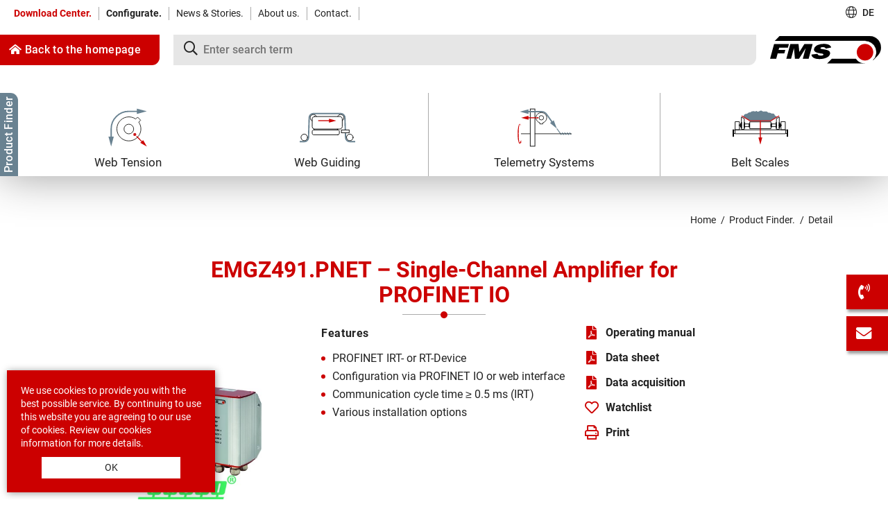

--- FILE ---
content_type: text/html; charset=utf-8
request_url: https://www.fms-technology.com/en/productfinder/detail/amplifier/EMGZ491.PNET
body_size: 9261
content:
<!DOCTYPE html>
<html lang="en">
<head>

<meta charset="utf-8">
<!-- 
	Realisation durch iresults. Die TYPO3-Webagentur in Liechtenstein.
	Kontakt: https://www.iresults.li | Tel. +423 239 03 43 | typo3@iresults.li

	This website is powered by TYPO3 - inspiring people to share!
	TYPO3 is a free open source Content Management Framework initially created by Kasper Skaarhoj and licensed under GNU/GPL.
	TYPO3 is copyright 1998-2026 of Kasper Skaarhoj. Extensions are copyright of their respective owners.
	Information and contribution at https://typo3.org/
-->


<link rel="icon" href="/_assets/a58315a803876831dfaf091256ff625b/Images/Icons/favicon.ico" type="image/vnd.microsoft.icon">
<title>Amplifier - EMGZ491.PNET</title>
<meta name="generator" content="TYPO3 CMS">
<meta name="description" content="Single-Channel Amplifier for PROFINET IO">
<meta name="twitter:card" content="summary">


<link rel="stylesheet" href="/typo3temp/assets/compressed/merged-7459560bc8ec690335d14466257a5bfa-acd16a5d48a40b17fdd0a7a9df71e860.css?1689925112" media="all">


<script src="/typo3temp/assets/compressed/merged-fa09a9a5545847c2398db626248a9448-3302b180bcae424dfb6ebc29302f50a8.js?1693910215"></script>
<script src="//code.tidio.co/dldrfzvc3e6uexyjvkukntk5xddnhoug.js" async="async"></script>


<link rel="preload" href="/product_finder/static/js/2.f4607b93.chunk.js" />
  <link rel="preload" href="/product_finder/static/js/main.0fb93ade.chunk.js" /><link rel="stylesheet" type="text/css" href="/typo3temp/cundd_assetic/pagescss_fddc7059f88ab412f8d7d8336564e2e3.css" media="all">
<link rel="preload" as="font" crossorigin="anonymous" href="/_assets/a58315a803876831dfaf091256ff625b/Fonts/industry/icomoon.ttf?uog4n1"><link rel="preload" as="font" crossorigin="anonymous" href="/_assets/a58315a803876831dfaf091256ff625b/Fonts/fontawesome-5-pro/fa-solid-900.woff2"><link rel="preload" as="font" crossorigin="anonymous" href="/_assets/a58315a803876831dfaf091256ff625b/Fonts/fontawesome-5-pro/fa-regular-400.woff2"><link rel="preload" as="font" crossorigin="anonymous" href="/_assets/a58315a803876831dfaf091256ff625b/Fonts/fontawesome-5-pro/fa-light-300.woff2"><link rel="icon" href="/_assets/a58315a803876831dfaf091256ff625b/Images/Icons/favicon.png" type="image/svg+xml"><link href="/_assets/a58315a803876831dfaf091256ff625b/Images/Icons/apple-icon-57x57.png" rel="apple-touch-icon" sizes="57x57"><link href="/_assets/a58315a803876831dfaf091256ff625b/Images/Icons/apple-icon-60x60.png" rel="apple-touch-icon" sizes="60x60"><link href="/_assets/a58315a803876831dfaf091256ff625b/Images/Icons/apple-icon-72x72.png" rel="apple-touch-icon" sizes="72x72"><link href="/_assets/a58315a803876831dfaf091256ff625b/Images/Icons/apple-icon-76x76.png" rel="apple-touch-icon" sizes="76x76"><link href="/_assets/a58315a803876831dfaf091256ff625b/Images/Icons/apple-icon-114x114.png" rel="apple-touch-icon" sizes="114x114"><link href="/_assets/a58315a803876831dfaf091256ff625b/Images/Icons/apple-icon-120x120.png" rel="apple-touch-icon" sizes="120x120"><link href="/_assets/a58315a803876831dfaf091256ff625b/Images/Icons/apple-icon-144x144.png" rel="apple-touch-icon" sizes="144x144"><link href="/_assets/a58315a803876831dfaf091256ff625b/Images/Icons/apple-icon-152x152.png" rel="apple-touch-icon" sizes="152x152"><link href="/_assets/a58315a803876831dfaf091256ff625b/Images/Icons/apple-icon-180x180.png" rel="apple-touch-icon" sizes="180x180"><link href="/_assets/a58315a803876831dfaf091256ff625b/Images/Icons/android-icon-192x192.png" rel="icon" type="image/png" sizes="192x192"><link href="/_assets/a58315a803876831dfaf091256ff625b/Images/Icons/favicon-32x32.png" rel="icon" type="image/png" sizes="32x32"><link href="/_assets/a58315a803876831dfaf091256ff625b/Images/Icons/favicon-96x96.png" rel="icon" type="image/png" sizes="96x96"><link href="/_assets/a58315a803876831dfaf091256ff625b/Images/Icons/favicon-16x16.png" rel="icon" type="image/png" sizes="16x16"><meta name="msapplication-TileImage" content="/_assets/a58315a803876831dfaf091256ff625b/Images/Icons/ms-icon-144x144.png"><meta name="msapplication-TileColor" content="#ffffff"><meta name="theme-color" content="#ffffff">




<meta name="viewport" content="width=device-width, initial-scale=1.0, shrink-to-fit=no"><!-- Google Tag Manager -->
<script>(function(w,d,s,l,i){w[l]=w[l]||[];w[l].push({'gtm.start':
new Date().getTime(),event:'gtm.js'});var f=d.getElementsByTagName(s)[0],
j=d.createElement(s),dl=l!='dataLayer'?'&l='+l:'';j.async=true;j.src=
'https://www.googletagmanager.com/gtm.js?id='+i+dl;f.parentNode.insertBefore(j,f);
})(window,document,'script','dataLayer','GTM-5CFDJ9L');</script>
<!-- End Google Tag Manager --><!-- GetResponse Analytics -->
<script>
    (function (m, o, n, t, e, r, _) {
        m['__GetResponseAnalyticsObject'] = e;m[e] = m[e] || function() {(m[e].q = m[e].q || []).push(arguments)};
        r = o.createElement(n); _ = o.getElementsByTagName(n)[0]; r.async = 1; r.src = t; r.setAttribute('crossorigin', 'use-credentials'); _.parentNode.insertBefore(r, _);
    })(window, document, 'script', 'https://ga.getresponse.com/script/87f03b26-c47d-422f-84ea-78a9105980c4/ga.js', 'GrTracking');
</script>
<!-- End GetResponse Analytics -->
<link rel="canonical" href="https://www.fms-technology.com/en/productfinder/detail/amplifier/EMGZ491.PNET"/>

<link rel="alternate" hreflang="de" href="https://www.fms-technology.com/de/produktfinder/detail/verstaerker/EMGZ491.PNET"/>
<link rel="alternate" hreflang="en" href="https://www.fms-technology.com/en/productfinder/detail/amplifier/EMGZ491.PNET"/>
<link rel="alternate" hreflang="x-default" href="https://www.fms-technology.com/de/produktfinder/detail/verstaerker/EMGZ491.PNET"/>
</head>
<body id="pageUID-80">

<!-- Google Tag Manager (noscript) -->
<noscript>
    <iframe src="https://www.googletagmanager.com/ns.html?id=GTM-5CFDJ9L"
            height="0" width="0" style="display:none;visibility:hidden"></iframe>
</noscript>
<!-- End Google Tag Manager (noscript) -->


        <script>window.name = 'product-finder';</script>
    
<div id="main_container">
    <div id="main" class="main-page page"><div class="main-page-inner"><div class="skip-links sr-only"><div id="skiptocontent"><a href="#content"> Jump to content </a></div><div id="skiptonavigation"><a href="#main-nav"> Jump to navigation </a></div></div><!--[if lte IE 9]><div class="iresults-browser-warning iresults-browser-warning-old-browser iresults_old_browser_container"><div class="iresults-browser-warning-text iresults_old_browser"><p class="chromeframe">You are using an &lt;b&gt;outdated browser&lt;/b&gt; with &lt;b&gt;security vulnerabilities&lt;/b&gt; and &lt;b&gt;can not use functions on this website&lt;/b&gt;. &lt;a href=&quot;http://browser-update.org/en/update.html#5&quot;&gt;Here you can find out how easy you can update your browser&lt;/a&gt;.</p></div></div><![endif]--><noscript><div class="iresults-browser-warning iresults-browser-warning-no-script iresults_javascript_disabled_container"><div class="iresults-browser-warning-text iresults_javascript_disabled"><p>Please enable JavaScript in your browser.</p></div></div></noscript><div class="top-nav-container container ir-visible-desktop"><div class="top-nav"><div class="top-nav-item"><a target="home" href="/en/downloadcenter/product-info-cad">Download Center. </a><ul><li class=""><a target="home" href="/en/downloadcenter/product-info-cad">Product info &amp; CAD </a></li><li class=""><a target="home" href="/en/downloadcenter/sizing">Sizing/Calculator </a></li><li class=""><a target="home" href="/en/downloadcenter/brochures">Brochures </a></li><li class=""><a target="home" href="/en/downloadcenter/pin-assignment">Pin Assignment </a></li><li class=""><a target="home" href="/en/downloadcenter/profinet">Profinet </a></li><li class=""><a target="home" href="/en/downloadcenter/ethernet">Ethernet/IP </a></li><li class=""><a target="home" href="/en/downloadcenter/ethercat">Ethercat </a></li><li class=""><a target="home" href="/en/downloadcenter/profibus">Profibus </a></li><li class=""><a target="home" href="/en/downloadcenter/anybus">Anybus </a></li></ul></div><div class="top-nav-item"><a target="home" href="/en/downloadcenter/sizing-1">Configurate. </a><ul><li class=""><a target="home" href="/en/downloadcenter/sizing-1">Force Sensors </a></li><li class=""><a target="home" href="/en/top-navigation/configurate/segforce-configurator">FMS-segFORCE </a></li><li class=""><a target="home" href="/en/top-navigation/configurate/belt-scales-configurator">Conveyor Belt Scales </a></li></ul></div><div class="top-nav-item"><a target="home" href="/en/about-us/newsportal">News &amp; Stories. </a></div><div class="top-nav-item"><a target="home" href="/en/about-us/who-is-fms">About us. </a><ul><li class=""><a target="home" href="/en/about-us/who-is-fms">Who is FMS </a></li><li class=""><a target="home" href="/en/about-us/management">Management </a></li><li class="dir"><a target="home" href="/en/ueber-uns/headquarter/engineering">Headquarter </a><ul><li class=""><a target="home" href="/en/ueber-uns/headquarter/engineering">Engineering </a></li><li class=""><a target="home" href="/en/about-us/headquarter/manufacturing">Manufacturing </a></li><li class=""><a target="home" href="/en/about-us/headquarter/logistics">Logistics </a></li><li class=""><a target="home" href="/en/about-us/headquarter/customer-service">Customer Service </a></li><li class=""><a target="home" href="/en/about-us/headquarter/sales">Sales </a></li><li class=""><a target="home" href="/en/about-us/headquarter/product-management">Product Management </a></li><li class=""><a target="home" href="/en/about-us/headquarter/marketing">Marketing </a></li></ul></li><li class=""><a target="home" href="/en/about-us/milestones">Milestones </a></li><li class=""><a target="home" href="/en/about-us/event-calendar">Event Calendar </a></li><li class=""><a target="home" href="/en/about-us/jobs">Jobs </a></li><li class=""><a target="home" href="/en/about-us/memberships">Memberships </a></li><li class=""><a target="home" href="/en/about-us/certification">Certification </a></li><li class=""><a target="home" href="/en/about-us/social-engagement">Social Engagement </a></li></ul></div><div class="top-nav-item"><a target="home" href="/en/contact/headquarter">Contact. </a><ul><li class=""><a target="home" href="/en/contact/headquarter">Headquarters </a></li><li class=""><a target="home" href="/en/contact/europe">Europe </a></li><li class=""><a target="home" href="/en/contact/america">America </a></li><li class=""><a target="home" href="/en/contact/asia-middle-east">Asia Middle East </a></li><li class=""><a target="home" href="/en/contact/africa">Africa </a></li></ul></div></div></div><div class="language-menu-wrapper ir-visible-desktop"><div class="language-menu-current"><a href="/de/produktfinder/detail/verstaerker/EMGZ491.PNET" hreflang="de" title="Deutsch" class="language-menu-link -current"><i class="icon fal fa-globe"></i><span class="language-menu-label ir-visible-ib-desktop"> DE </span><span class="language-menu-label ir-visible-ib-mobile"> DE </span></a></div></div><header id="page-header" class="attached"><div class="header-toolbar ir-visible-desktop-flex"><div class="header-toolbar-item -pfnd-link -website"><div class="pfnd-link-container ir-visible-desktop"><a href="/en/" class="pfnd-link -website" target="home"><i class="fas fa-home-alt"></i> Back to the homepage </a></div></div><div class="header-toolbar-item -search"><div class="searchbar-outer-wrapper "><div id="searchbar-desktop" class="searchbar-wrapper"><div class="search-container searchbar"><form action="/en/search" method="get"><label title="Search"><i class="icon far fa-search" aria-hidden="true"></i><input type="search" name="tx_solr[q]" placeholder="Enter search term"></label><a href="#" data-action="toggle-search" class="searchbar-btn searchbar-close"><i class="far fa-times"></i></a></form></div></div><div class="searchbar-hider"></div></div></div><div class="header-toolbar-item -logo"><a href="/en/" target="home" class="logo-link"><img src='https://www.fms-technology.com/_assets/a58315a803876831dfaf091256ff625b/Images/logo.svg' class="logo-image" alt="Logo"/></a></div></div><nav><div class="col extra-col ir-visible-mobile"><div class="extra-col-inner"><button type="button" class="navbar-toggler" data-ir-toggle="#navbar-collapse"><span class="sr-only">Menu</span><i class="far fa-bars"></i></button><a title="Search" class="searchbar-btn searchbar-toggle" data-action="toggle-search" href="#"><i class="far fa-search"></i><span class="sr-only">Show search</span></a><div class="language-menu-wrapper "><div class="language-menu-current"><a href="/de/produktfinder/detail/verstaerker/EMGZ491.PNET" hreflang="de" title="Deutsch" class="language-menu-link -current"><i class="icon fal fa-globe"></i><span class="language-menu-label ir-visible-ib-desktop"> DE </span><span class="language-menu-label ir-visible-ib-mobile"> DE </span></a></div></div><div class="logo-mobile"><a href="/en/" target="home" class="logo-link"><img src='https://www.fms-technology.com/_assets/a58315a803876831dfaf091256ff625b/Images/logo.svg' class="logo-image" alt="Logo"/></a></div></div></div><div class="navigation-col"><div class="pf-marker"><div class="pf-marker-inner"> Product Finder </div></div><div id="navbar-collapse" class="navbar-collapse horizontal-nav-container"><div class="navbar-toggler-close-container"><button type="button" class="navbar-toggler -close" data-ir-toggle="#navbar-collapse"><span class="sr-only">Menu</span><i class="far fa-times"></i></button></div><ul id="main-nav" class="nav horizontal-nav -items-4"><li class="" data-solution="tension-control"><a data-solution="tension-control" class="nav-link-l1" id="nav-link-228" title="Web Tension" href="/en/productfinder#/force-sensor"><span class="nav-icon"><img src="/_assets/a58315a803876831dfaf091256ff625b/Images/Icons/Navigation/tension-control.svg" alt="Web Tension"/></span><span class="nav-label">Web Tension</span></a></li><li class="" data-solution="web-guiding"><a data-solution="web-guiding" class="nav-link-l1" id="nav-link-229" title="Web Guiding" href="/en/productfinder#/steering-frame"><span class="nav-icon"><img src="/_assets/a58315a803876831dfaf091256ff625b/Images/Icons/Navigation/web-guiding.svg" alt="Web Guiding"/></span><span class="nav-label">Web Guiding</span></a></li><li class="spacer"></li><li class="" data-solution="telemetry-systems"><a data-solution="telemetry-systems" class="nav-link-l1" id="nav-link-231" title="Telemetry Systems" href="/en/productfinder#/telemetry-system"><span class="nav-icon"><img src="/_assets/a58315a803876831dfaf091256ff625b/Images/Icons/Navigation/telemetry-systems.svg" alt="Telemetry Systems"/></span><span class="nav-label">Telemetry Systems</span></a></li><li class="spacer"></li><li class="" data-solution="belt-scale"><a data-solution="belt-scale" class="nav-link-l1" id="nav-link-232" title="Belt Scales" href="/en/productfinder#/measuring-roller"><span class="nav-icon"><img src="/_assets/a58315a803876831dfaf091256ff625b/Images/Icons/Navigation/belt-scale.svg" alt="Belt Scales"/></span><span class="nav-label">Belt Scales</span></a></li></ul><ul id="mobile-top-nav" class="top-nav -items-5"><li class="dir" data-solution=""><a data-solution="" class="nav-link-l1" id="nav-link-18" title="Download Center." href="/en/productfinder"><span class="nav-label">Download Center.</span></a><div class="mega-dropdown-container"><div class="mega-dropdown-inner"><div class="navigation-products"><strong class="mega-dropdown-header"> Product range </strong><ul><li class=""><a href="/en/downloadcenter/product-info-cad"> Product info & CAD </a></li><li class=""><a href="/en/downloadcenter/sizing"> Sizing/Calculator </a></li><li class=""><a href="/en/downloadcenter/brochures"> Brochures </a></li><li class=""><a href="/en/downloadcenter/pin-assignment"> Pin Assignment </a></li><li class=""><a href="/en/downloadcenter/profinet"> Profinet </a></li><li class=""><a href="/en/downloadcenter/ethernet"> Ethernet/IP </a></li><li class=""><a href="/en/downloadcenter/ethercat"> Ethercat </a></li><li class=""><a href="/en/downloadcenter/profibus"> Profibus </a></li><li class=""><a href="/en/downloadcenter/anybus"> Anybus </a></li></ul></div></div></div></li><li class="dir" data-solution=""><a data-solution="" class="nav-link-l1" id="nav-link-309" title="Configurate." href="/en/productfinder"><span class="nav-label">Configurate.</span></a><div class="mega-dropdown-container"><div class="mega-dropdown-inner"><div class="navigation-products"><strong class="mega-dropdown-header"> Product range </strong><ul><li class=""><a href="/en/downloadcenter/sizing-1"> Force Sensors </a></li><li class=""><a href="/en/top-navigation/configurate/segforce-configurator"> FMS-segFORCE </a></li><li class=""><a href="/en/top-navigation/configurate/belt-scales-configurator"> Conveyor Belt Scales </a></li></ul></div></div></div></li><li class="" data-solution=""><a data-solution="" class="nav-link-l1" id="nav-link-199" title="News &amp; Stories." href="/en/productfinder"><span class="nav-label">News & Stories.</span></a></li><li class="dir" data-solution=""><a data-solution="" class="nav-link-l1" id="nav-link-4" title="About us." href="/en/productfinder"><span class="nav-label">About us.</span></a><div class="mega-dropdown-container"><div class="mega-dropdown-inner"><div class="navigation-products"><strong class="mega-dropdown-header"> Product range </strong><ul><li class=""><a href="/en/about-us/who-is-fms"> Who is FMS </a></li><li class=""><a href="/en/about-us/management"> Management </a></li><li class="dir"><a href="/en/ueber-uns/headquarter/engineering"> Headquarter </a><ul><li class=""><a href="/en/ueber-uns/headquarter/engineering"> Engineering </a></li><li class=""><a href="/en/about-us/headquarter/manufacturing"> Manufacturing </a></li><li class=""><a href="/en/about-us/headquarter/logistics"> Logistics </a></li><li class=""><a href="/en/about-us/headquarter/customer-service"> Customer Service </a></li><li class=""><a href="/en/about-us/headquarter/sales"> Sales </a></li><li class=""><a href="/en/about-us/headquarter/product-management"> Product Management </a></li><li class=""><a href="/en/about-us/headquarter/marketing"> Marketing </a></li></ul></li><li class=""><a href="/en/about-us/milestones"> Milestones </a></li><li class=""><a href="/en/about-us/event-calendar"> Event Calendar </a></li><li class=""><a href="/en/about-us/jobs"> Jobs </a></li><li class=""><a href="/en/about-us/memberships"> Memberships </a></li><li class=""><a href="/en/about-us/certification"> Certification </a></li><li class=""><a href="/en/about-us/social-engagement"> Social Engagement </a></li></ul></div></div></div></li><li class="dir" data-solution=""><a data-solution="" class="nav-link-l1" id="nav-link-19" title="Contact." href="/en/productfinder"><span class="nav-label">Contact.</span></a><div class="mega-dropdown-container"><div class="mega-dropdown-inner"><div class="navigation-products"><strong class="mega-dropdown-header"> Product range </strong><ul><li class=""><a href="/en/contact/headquarter"> Headquarters </a></li><li class=""><a href="/en/contact/europe"> Europe </a></li><li class=""><a href="/en/contact/america"> America </a></li><li class=""><a href="/en/contact/asia-middle-east"> Asia Middle East </a></li><li class=""><a href="/en/contact/africa"> Africa </a></li></ul></div></div></div></li></ul></div></div></nav><div class="searchbar-outer-wrapper ir-visible-mobile"><div id="searchbar-mobile" class="searchbar-wrapper"><div class="search-container searchbar"><form action="/en/search" method="get"><label title="Search"><i class="icon far fa-search" aria-hidden="true"></i><input type="search" name="tx_solr[q]" placeholder="Enter search term"></label><a href="#" data-action="toggle-search" class="searchbar-btn searchbar-close"><i class="far fa-times"></i></a></form></div></div><div class="searchbar-hider"></div></div><div class="pfnd-link-container ir-visible-mobile"><a href="/en/" class="pfnd-link -website" target="home"><i class="fas fa-home-alt"></i> Back to the homepage </a></div></header><div class="container"><div class="teaser-push"></div></div><div class="teaser"><div class="empty-teaser"></div></div><div class="features"><div class="container"><nav><ol class="breadcrumb"><li><a href="/en/" target="_self" title="Welcome to FMS. Our solutions help in building and operating durable machines with maximum productivity and profitability.">Home</a></li><li><a href="/en/productfinder" target="_self" title="Whether force sensor, measuring amplifier, Atex, web edge control, telemetry systems, or belt scales – get to your desired product quickly and efficiently.">Product Finder.</a></li><li><a href="/en/productfinder/detail" target="_self" class="active">Detail</a></li></ol></nav></div></div><div class="content-container"><div class="max-container"><div id="content"><!--TYPO3SEARCH_begin--><div id="c455" class="frame frame-default frame-type-list frame-layout-0"><div class="tx-product-finder"><!-- GUID: amplifier-product_group/28644 Type: amplifier.product_group --><div class="pf-detail container"><header class="header-type-4"><h1> EMGZ491.PNET – Single-Channel Amplifier for PROFINET IO </h1></header><section class="pf-section pf-section-top container"><div class="row"><div class="col-sm-12 col-md-4 pf-main-image"><img src="/fileadmin/import/amplifier-product_group/EMGZ491_492_R_W_PNET.jpg" alt="EMGZ491.PNET"></div><div class="col-sm-6 col-md-4 pf-main-features"><header><div class="pf-main-features-header">Features</div></header><ul><li>PROFINET IRT- or RT-Device</li><li>Configuration via PROFINET IO or web interface</li><li>Communication cycle time ≥ 0.5 ms (IRT)</li><li>Various installation options</li></ul></div><div class="col-sm-6 col-md-4 pf-main-links"><ul><li><a target="_blank" href="/fileadmin/import/amplifier-product_group/operating_manual_EMGZ491_PNET_EN.pdf"><div class="pf-link-icon" aria-hidden="true"><i class="fas fa-file-pdf"></i></div><div class="pf-link-text"> Operating manual </div></a></li><li><a target="_blank" href="/fileadmin/import/amplifier-product_group/Datenblatt_EMGZ491_PNET_EN.pdf"><div class="pf-link-icon" aria-hidden="true"><i class="fas fa-file-pdf"></i></div><div class="pf-link-text"> Data sheet </div></a></li><li><a target="_blank" href="/fileadmin/import/amplifier-product_group/08_Measuring_Amplifiers_Data_Acquisition_FMS.pdf" download><div class="pf-link-icon" aria-hidden="true"><i class="fas fa-file-pdf"></i></div><div class="pf-link-text"> Data acquisition </div></a></li><li><a href="#" class="pf-watchlist-toggle" data-pf-guid="amplifier-product_group/28644" data-pf-name="EMGZ491.PNET" data-pf-watchlist="" data-pf-action="watchlist:toggle"><div class="pf-link-icon" aria-hidden="true"></div><div class="pf-link-text">Watchlist</div></a></li><li><a href="javascript:window.print()"><div class="pf-link-icon" aria-hidden="true"><i class="far fa-print"></i></div><div class="pf-link-text">Print</div></a></li></ul></div></div></section><div class="container"><div class="row"><div class="pf-description-container "><p>The EMGZ 491.PNET amplifier has been designed for use in modern PROFINET IO networks where a typical application involves the measurement or control of web tension in coating, laminating, printing, extrusion, or other similar roll to roll processes. Making full use of the PROFINET IO capabilities allows this amplifier to excel in high speed applications. An extensive range of parameters allows for quick and flexible configuration of the unit, and all functions are easily adjusted via PROFINET IO with an IO-controller.</p></div></div></div><section class="pf-section pf-section-general-techdet"><h2>General technical details</h2><table class="pf-table pf-table-general-techdet pf-table-no-fold"><tbody><tr><th>Number of channels</th><td>1</td></tr><tr><th>Number of force sensors</th><td>1 to 2</td></tr><tr><th>Processor cycle time</th><td>0,5 ms</td></tr><tr><th>Voltage output</th><td>-10 to 10 VDC, min. 1000 Ω, 12 bit</td></tr><tr><th>Current output</th><td>none</td></tr><tr><th>Digital inputs</th><td>none</td></tr><tr><th>Relay output</th><td>none</td></tr><tr><th>Power supply</th><td>24 VDC (18 to 36 VDC)</td></tr></tbody></table></section><section id="pf-section-children" class="pf-section pf-section-children"><h2> Available variants </h2><table class="pf-table pf-table-children" data-tsor="active"><thead><tr><th class="pf-image-cell">Bild</th><th>Name</th><th>Sensor feedback signal</th><th>Temperature range</th><th>Housing</th><th>Protection class</th><th>CAD data</th><th class="pf-watchlist-col">Watchlist</th></tr></thead><tbody><tr data-pf-guid="amplifier-basic_product/28645"><td class="pf-image-cell"><img class="pf-child-image not-responsive" alt="EMGZ491.R.PNET" src="/fileadmin/_processed_/4/5/csm_EMZG_491_492.R_PNET_23ea0b81d3.jpg" width="280" height="280" /></td><td>EMGZ491.R.PNET</td><td>± 9 mV (max. ± 11.25 mV)</td><td>-10 to 50 °C (14 to 122 F)</td><td>DIN-rail mount</td><td>IP 20</td><td class="pf-asset-link-cell"><a target="_blank" class="pf-asset-link" href="/fileadmin/import/amplifier-basic_product/161216.1.pdf">PDF </a><a target="_blank" class="pf-asset-link" href="/fileadmin/import/amplifier-basic_product/161216.1.dwg">DWG </a><a target="_blank" class="pf-asset-link" href="/fileadmin/import/amplifier-basic_product/161216.1.stp">STP </a></td><td><a href="#" class="pf-watchlist-toggle" data-pf-guid="amplifier-basic_product/28645" data-pf-name="EMGZ491.PNET/EMGZ491.R.PNET" data-pf-watchlist="" data-pf-action="watchlist:toggle"></a></td></tr><tr data-pf-guid="amplifier-basic_product/45195"><td class="pf-image-cell"><img class="pf-child-image not-responsive" alt="EMGZ491.R.V05.PNET" src="/fileadmin/_processed_/4/5/csm_EMZG_491_492.R_PNET_23ea0b81d3.jpg" width="280" height="280" /></td><td>EMGZ491.R.V05.PNET</td><td>± 2.5 mV (max. ± 3.125 mV)</td><td>-10 to 50 °C (14 to 122 F)</td><td>DIN-rail mount</td><td>IP 20</td><td class="pf-asset-link-cell"><a target="_blank" class="pf-asset-link" href="/fileadmin/import/amplifier-basic_product/161216.1.pdf">PDF </a><a target="_blank" class="pf-asset-link" href="/fileadmin/import/amplifier-basic_product/161216.1.dwg">DWG </a><a target="_blank" class="pf-asset-link" href="/fileadmin/import/amplifier-basic_product/161216.1.stp">STP </a></td><td><a href="#" class="pf-watchlist-toggle" data-pf-guid="amplifier-basic_product/45195" data-pf-name="EMGZ491.PNET/EMGZ491.R.V05.PNET" data-pf-watchlist="" data-pf-action="watchlist:toggle"></a></td></tr><tr data-pf-guid="amplifier-basic_product/28646"><td class="pf-image-cell"><img class="pf-child-image not-responsive" alt="EMGZ491.W.PNET" src="/fileadmin/_processed_/9/9/csm_EMZG_491_492.W_PNET_98d71c7b84.jpg" width="280" height="280" /></td><td>EMGZ491.W.PNET</td><td>± 9 mV (max. ± 11.25 mV)</td><td>-10 to 50 °C (14 to 122 F)</td><td>wall mount</td><td>IP 65</td><td class="pf-asset-link-cell"><a target="_blank" class="pf-asset-link" href="/fileadmin/import/amplifier-basic_product/161116.2.pdf">PDF </a><a target="_blank" class="pf-asset-link" href="/fileadmin/import/amplifier-basic_product/161116.2.dwg">DWG </a><a target="_blank" class="pf-asset-link" href="/fileadmin/import/amplifier-basic_product/161116.2.stp">STP </a></td><td><a href="#" class="pf-watchlist-toggle" data-pf-guid="amplifier-basic_product/28646" data-pf-name="EMGZ491.PNET/EMGZ491.W.PNET" data-pf-watchlist="" data-pf-action="watchlist:toggle"></a></td></tr><tr data-pf-guid="amplifier-basic_product/45196"><td class="pf-image-cell"><img class="pf-child-image not-responsive" alt="EMGZ491.W.V05.PNET" src="/fileadmin/_processed_/9/9/csm_EMZG_491_492.W_PNET_98d71c7b84.jpg" width="280" height="280" /></td><td>EMGZ491.W.V05.PNET</td><td>± 2.5 mV (max. ± 3.125 mV)</td><td>-10 to 50 °C (14 to 122 F)</td><td>wall mount</td><td>IP 65</td><td class="pf-asset-link-cell"><a target="_blank" class="pf-asset-link" href="/fileadmin/import/amplifier-basic_product/161116.2.pdf">PDF </a><a target="_blank" class="pf-asset-link" href="/fileadmin/import/amplifier-basic_product/161116.2.dwg">DWG </a><a target="_blank" class="pf-asset-link" href="/fileadmin/import/amplifier-basic_product/161116.2.stp">STP </a></td><td><a href="#" class="pf-watchlist-toggle" data-pf-guid="amplifier-basic_product/45196" data-pf-name="EMGZ491.PNET/EMGZ491.W.V05.PNET" data-pf-watchlist="" data-pf-action="watchlist:toggle"></a></td></tr></tbody></table></section><section class="pf-section pf-section-infos"><div class="row"><div class="col-sm-6 col-md-4 box-fact"><div class="box-fact-no-uri box-fact-wrapper"><div class="box-fact-inner"><header><h3>Your benefits</h3></header><ul><li>Simple integration into PROFINET networks</li><li>Easy configuration with parameter sets for demanding applications</li><li>Fast and precise – well suited for time-critical applications</li><li>Narrow DIN rail version for cabinet or sealed IP 65 wall mount for harsh environment. RJ45/M12 plugs and detachable term</li></ul></div></div></div><div class="col-sm-6 col-md-4 box-fact"><div class="box-fact-no-uri box-fact-wrapper"><div class="box-fact-inner"><header><h3>Features</h3></header><ul><li>PROFINET IRT- or RT-Device</li><li>Configuration via PROFINET IO or web interface</li><li>Communication cycle time ≥ 0.5 ms (IRT)</li><li>Various installation options</li></ul></div></div></div><div class="col-sm-6 col-md-4 box-fact"><div class="box-fact-no-uri box-fact-wrapper"><div class="box-fact-inner"><header><h3>Industry</h3></header><p> Converting, Wire and Cable, Metal, Paper, Textile, Aluminum, Coating, Digital printing, Labels, Yarns and Fibres, Fabrics, Grafic arts industry, Hygiene products, Laminating, Pastics, Plastic films, Food and beaverage, Non-ferous Metals, Offset printing, Narrow Web, Steel, Drying, Packaging </p></div></div></div></div></section></div></div><!-- show 0.0359 --></div><!--TYPO3SEARCH_end--></div></div></div></div></div>
</div>

<div class="pre-footer"></div>
<footer id="footer"><div class="footer-wrapper container"><div class="row footer-row footer-row-1"><div class="col-6 col-md-2"><p>Around FMS</p><p><a href="https://www.fms-technology.com/en/about-us/event-calendar" target="_blank">Trade Shows</a><br><a href="https://www.fms-technology.com/en/faq" target="_blank">FAQ</a><br><a href="/en/about-us/newsletter" target="_self">Newsletter</a><br><a href="https://www.linkedin.com/company/68279377/" target="_blank" rel="noreferrer">LinkedIn</a><br><a href="https://whatsapp.com/channel/0029VaTXqYQBVJkvlLVhhX2T" target="_blank" rel="noreferrer">WhatApp Channel</a><br><a href="https://www.youtube.com/channel/UCN9chHYredDxRIjXgcNQ2mA" target="_blank" rel="noreferrer">Youtube</a><br><a href="/en/productfinder" target="_self">Product Finder</a><br><a href="/en/discontinued" target="_self">Discontinued Models</a><br><a href="/en/gdpr" target="_self">Privacy Policy</a><br><a href="/en/gtc" target="_self">GTC</a><br><a href="/en/legal-notice" target="_self">Legal Notice</a></p></div><div class="col-6 col-md-3"><p>Customer Service</p><p><i><strong>European Headquarters</strong></i><br>Tel: <a href="tel:+41448528080">+ 41 44 852 80 80&nbsp;</a><br><a href="#" data-mailto-token="kygjrm8gldmYdkq+rcaflmjmew,amk" data-mailto-vector="-2">info<span data-iresults-obscure="mid"></span>fms-technology<i data-iresults-obscure="end"></i>com</a></p><p><br><i><strong>USA</strong></i><br>Tel: <a href="tel:+18475194400">+ 1 847 519 4400&nbsp;</a><br><a href="#" data-mailto-token="kygjrm8dkqsqyYdkq+rcaflmjmew,amk" data-mailto-vector="-2">fmsusa<span data-iresults-obscure="mid"></span>fms-technology<i data-iresults-obscure="end"></i>com</a></p><p>&nbsp;</p><p><a href="/en/contact-form" target="_self">Go to contact form.</a></p></div><div class="col-6 col-md-4"><h4>Our Advantages</h4><div class="ftr-row ftr-benefits-team"><div class="ftr-icon"><i class="fas fa-users"></i></div><div class="ftr-text"> Experienced team </div></div><div class="ftr-row ftr-benefits-swiss-quality"><div class="ftr-icon"><svg xmlns="http://www.w3.org/2000/svg" width="16" height="15.689" viewBox="0 0 16 15.689"><g transform="translate(541 187.594)"><g transform="translate(-541 -187.593)"><path class="a" d="M-525-171.9h-16c0-.033,0-.066,0-.1q0-7.747,0-15.494v-.095h16v.095q0,7.751,0,15.5C-525-171.966-525-171.935-525-171.9Zm-6.5-12.958h-3v3.5H-538v3h3.5v3.495h3v-3.5h3.5v-3h-3.5Z" transform="translate(541 187.593)"/><path class="b" d="M-308.675,17.722v3.495h3.5v3h-3.495v3.5h-3V24.223h-3.5v-3h3.5v-3.5Z" transform="translate(318.175 -14.991)"/></g></g></svg></div><div class="ftr-text"> Swiss-made quality </div></div><div class="ftr-row ftr-benefits-market-leader"><div class="ftr-icon"><i class="fas fa-trophy"></i></div><div class="ftr-text"> Market leader in the web tension sector </div></div><div class="ftr-row ftr-benefits-innovative"><div class="ftr-icon"><i class="fas fa-lightbulb"></i></div><div class="ftr-text"> Innovative electronic solutions </div></div></div><div class="col-6 col-md-3"><h4>Download Center</h4><a href="/en/downloadcenter/sizing" target="_self" class="ftr-row ftr-dc-fmscalc"><div class="ftr-icon"><i class="fas fa-calculator"></i></div><div class="ftr-text">Sizing/Calculator</div></a><a href="/en/downloadcenter/brochures" target="_self" class="ftr-row ftr-dc-techdoc"><div class="ftr-icon"><i class="fas fa-file-alt"></i></div><div class="ftr-text">Brochures</div></a><a href="/en/downloadcenter/product-info-cad" target="_self" class="ftr-row ftr-dc-instruction"><div class="ftr-icon"><i class="fas fa-wrench"></i></div><div class="ftr-text">Product infos & CAD</div></a><a href="/en/downloadcenter/pin-assignment" target="_self" class="ftr-row ftr-dc-cad"><div class="ftr-icon"><i class="fas fa-plug"></i></div><div class="ftr-text">Pin Assignment</div></a></div></div><hr><div class="row footer-row footer-row-2"><div class="col-6 col-md-3"></div><div class="col-6 col-md-3"></div><div class="col-6 col-md-3"></div><div class="col-6 col-md-3"></div></div></div><div class="end-footer"><div class="container"><div class="social-footer"><a href="https://www.youtube.com/channel/UCN9chHYredDxRIjXgcNQ2mA" target="_blank" rel="noreferrer" class="social-link"><span class="sr-only">YouTube</span><i class="fab fa-youtube"></i></a><a href="https://www.linkedin.com/company/68279377" target="_blank" rel="noreferrer" class="social-link"><span class="sr-only">LinkedIn</span><i class="fab fa-linkedin-in"></i></a></div><div class="swissmade"><svg xmlns="http://www.w3.org/2000/svg" width="90" height="18.227" viewBox="0 0 90 18.227"><g transform="translate(-0.1)"><g transform="translate(0.1 8.898)"><path class="a" d="M7.218,18.657l-1.78.593a1.471,1.471,0,0,0-1.564-1.078c-.809,0-1.24.324-1.24.863,0,.431.377.755,1.132.863a9,9,0,0,1,2.481.755,2.426,2.426,0,0,1,1.24,2.157c0,.917-.539,3.02-3.721,3.02-1.941,0-3.289-.917-3.667-2.481l1.941-.431c.162.863.809,1.24,1.833,1.24.863,0,1.4-.377,1.4-.971,0-.485-.377-.755-1.348-.971a5.6,5.6,0,0,1-2.75-1.078,2.4,2.4,0,0,1-.647-1.78c0-1.672,1.294-2.858,3.235-2.858C5.6,16.554,6.733,17.309,7.218,18.657Z" transform="translate(-0.1 -16.5)"/><path class="a" d="M18.057,16.8l1.4,6.093h0L20.915,16.8h1.941l1.51,6.093h0l1.4-6.093h1.726l-2.265,9.059h-2.1L21.67,19.874h0l-1.4,5.986H18.219L15.9,16.8Z" transform="translate(-7.38 -16.638)"/><path class="a" d="M40.6,25.859V16.8h2.1v9.059Z" transform="translate(-18.761 -16.638)"/><path class="a" d="M54.818,18.7l-1.78.593a1.471,1.471,0,0,0-1.564-1.078c-.809,0-1.24.324-1.24.863,0,.431.377.755,1.132.863a9,9,0,0,1,2.481.755,2.426,2.426,0,0,1,1.24,2.157c0,.917-.539,3.02-3.721,3.02-1.941,0-3.289-.917-3.667-2.481l1.941-.431a1.709,1.709,0,0,0,1.887,1.294c.863,0,1.4-.377,1.4-.971,0-.485-.377-.755-1.348-.971a5.6,5.6,0,0,1-2.75-1.078,2.4,2.4,0,0,1-.647-1.78c0-1.672,1.294-2.858,3.235-2.858A3.2,3.2,0,0,1,54.818,18.7Z" transform="translate(-22.032 -16.546)"/><path class="a" d="M70.718,18.7l-1.78.593a1.471,1.471,0,0,0-1.564-1.078c-.809,0-1.24.324-1.24.863,0,.431.377.755,1.132.863a9,9,0,0,1,2.481.755,2.426,2.426,0,0,1,1.24,2.157c0,.917-.539,3.02-3.721,3.02-1.941,0-3.289-.917-3.667-2.481l1.941-.431a1.709,1.709,0,0,0,1.887,1.294c.863,0,1.4-.377,1.4-.971,0-.485-.377-.755-1.348-.971a5.6,5.6,0,0,1-2.75-1.078,2.4,2.4,0,0,1-.647-1.78c0-1.672,1.294-2.858,3.235-2.858A3.2,3.2,0,0,1,70.718,18.7Z" transform="translate(-29.358 -16.546)"/><path class="a" d="M84.243,16.8l1.564,5.446L87.479,16.8h3.289v9.059h-2.1V18.472h-.054l-2.265,7.388H84.89L82.68,18.472h0v7.388H80.9V16.8Z" transform="translate(-37.329 -16.638)"/><path class="a" d="M107.685,16.8l2.858,9.059h-2.265l-.539-1.833h-2.912l-.593,1.833H102.4l2.912-9.059Zm-2.427,5.554H107.2l-.971-3.182Z" transform="translate(-47.235 -16.638)"/><path class="a" d="M123.1,16.8a5.378,5.378,0,0,1,2.049.27,4.3,4.3,0,0,1,2.642,4.26,4.933,4.933,0,0,1-1.132,3.235,4.142,4.142,0,0,1-3.289,1.348H120.3V16.8Zm-.593,7.388h.324a4.542,4.542,0,0,0,1.294-.108c.7-.216,1.51-1.132,1.51-2.8a3.515,3.515,0,0,0-.755-2.211c-.431-.485-.863-.593-1.78-.593h-.647v5.716Z" transform="translate(-55.483 -16.638)"/><path class="a" d="M144.271,16.8v1.78H139.9v1.833h3.451v1.726H139.9v2h4.368v1.78H137.8V16.8Z" transform="translate(-63.546 -16.638)"/></g><rect class="a" width="2.75" height="9.059" transform="translate(84.168)"/><rect class="a" width="9.059" height="2.75" transform="translate(81.041 3.128)"/></g></svg></div></div></div></footer>

<a href="#main" class="to-top-link" data-slow-link>
    <span class="sr-only">
        Jump to content
    </span>
    <i class="fa fa-caret-up" aria-hidden="true"></i>
</a>



    <div class="latch-container"><div class="latch -call"><a href="tel:+41448528080"><span class="latch-icon"><i class="fas fa-phone-volume"></i></span><span class="latch-text"> Call support&nbsp; <small>(+41 44 852 80 80)</small></span></a></div><div class="latch -form"><a href="/en/contact-form"><span class="latch-icon"><i class="fas fa-envelope"></i></span><span class="latch-text">Contact expert</span></a></div></div>



<div id="ir-cookie" class="cookie-banner-container">
    <div class="cookie-banner-inner">
        <p>
            
                We use cookies to provide you with the best possible service. By continuing to use this website
                    you are agreeing to our use of cookies. Review our <a href="/en/gdpr" target="_blank">cookies
                    information</a> for more details.
                
            
        </p>
        <button class="btn" data-action="ir-cookie">OK</button>
    </div>
</div>
<script src="/typo3temp/assets/compressed/merged-c43015c1e1b1aead5ae4b8de3a84c069-b91ad183297ec8bbca44b9ec34fc19dc.js?1693910215"></script>
<script src="/typo3temp/assets/compressed/merged-2000cf1e626788d7e6d91812b5dc7372-59de474ff87b2e302030d8d60662b0e9.js?1693910271"></script>
<script async="async" src="/typo3temp/assets/js/59cb7c5e3fccb968fb36c2e97ef8bf95.js?1769009909"></script>


</body>
</html>

--- FILE ---
content_type: text/css
request_url: https://www.fms-technology.com/typo3temp/assets/compressed/merged-7459560bc8ec690335d14466257a5bfa-acd16a5d48a40b17fdd0a7a9df71e860.css?1689925112
body_size: 3502
content:
@font-face{font-family:'Roboto';font-style:normal;font-weight:400;src:local('Roboto'),url('../../../_assets/a58315a803876831dfaf091256ff625b/Fonts/roboto-v27-latin-ext_latin/roboto-v27-latin-ext_latin-regular.woff2') format('woff2'),url('../../../_assets/a58315a803876831dfaf091256ff625b/Fonts/roboto-v27-latin-ext_latin/roboto-v27-latin-ext_latin-regular.woff') format('woff');}@font-face{font-family:'Roboto';font-style:italic;font-weight:400;src:local('Roboto'),url('../../../_assets/a58315a803876831dfaf091256ff625b/Fonts/roboto-v27-latin-ext_latin/roboto-v27-latin-ext_latin-italic.woff2') format('woff2'),url('../../../_assets/a58315a803876831dfaf091256ff625b/Fonts/roboto-v27-latin-ext_latin/roboto-v27-latin-ext_latin-italic.woff') format('woff');}@font-face{font-family:'Roboto';font-style:normal;font-weight:500;src:local(''),url('../../../_assets/a58315a803876831dfaf091256ff625b/Fonts/roboto-v27-latin-ext_latin/roboto-v27-latin-ext_latin-500.woff2') format('woff2'),url('../../../_assets/a58315a803876831dfaf091256ff625b/Fonts/roboto-v27-latin-ext_latin/roboto-v27-latin-ext_latin-500.woff') format('woff');}@font-face{font-family:'Roboto';font-style:italic;font-weight:500;src:local(''),url('../../../_assets/a58315a803876831dfaf091256ff625b/Fonts/roboto-v27-latin-ext_latin/roboto-v27-latin-ext_latin-500italic.woff2') format('woff2'),url('../../../_assets/a58315a803876831dfaf091256ff625b/Fonts/roboto-v27-latin-ext_latin/roboto-v27-latin-ext_latin-500italic.woff') format('woff');}@font-face{font-family:'Roboto';font-style:normal;font-weight:700;src:local('Roboto'),url('../../../_assets/a58315a803876831dfaf091256ff625b/Fonts/roboto-v27-latin-ext_latin/roboto-v27-latin-ext_latin-700.woff2') format('woff2'),url('../../../_assets/a58315a803876831dfaf091256ff625b/Fonts/roboto-v27-latin-ext_latin/roboto-v27-latin-ext_latin-700.woff') format('woff');}@font-face{font-family:'Roboto';font-style:italic;font-weight:700;src:local('Roboto'),url('../../../_assets/a58315a803876831dfaf091256ff625b/Fonts/roboto-v27-latin-ext_latin/roboto-v27-latin-ext_latin-700italic.woff2') format('woff2'),url('../../../_assets/a58315a803876831dfaf091256ff625b/Fonts/roboto-v27-latin-ext_latin/roboto-v27-latin-ext_latin-700italic.woff') format('woff');}@font-face{font-family:'Roboto';font-style:normal;font-weight:900;src:local('Roboto'),url('../../../_assets/a58315a803876831dfaf091256ff625b/Fonts/roboto-v27-latin-ext_latin/roboto-v27-latin-ext_latin-900.woff2') format('woff2'),url('../../../_assets/a58315a803876831dfaf091256ff625b/Fonts/roboto-v27-latin-ext_latin/roboto-v27-latin-ext_latin-900.woff') format('woff');}@font-face{font-family:'Roboto';font-style:italic;font-weight:900;src:local('Roboto'),url('../../../_assets/a58315a803876831dfaf091256ff625b/Fonts/roboto-v27-latin-ext_latin/roboto-v27-latin-ext_latin-900italic.woff2') format('woff2'),url('../../../_assets/a58315a803876831dfaf091256ff625b/Fonts/roboto-v27-latin-ext_latin/roboto-v27-latin-ext_latin-900italic.woff') format('woff');}@font-face{font-family:'Font Awesome 5 Pro';font-style:normal;font-weight:400;font-display:auto;src:url('../../../_assets/a58315a803876831dfaf091256ff625b/Fonts/fontawesome-5-pro/fa-regular-400.eot');src:url('../../../_assets/a58315a803876831dfaf091256ff625b/Fonts/fontawesome-5-pro/fa-regular-400.eot?#iefix') format('embedded-opentype'),url('../../../_assets/a58315a803876831dfaf091256ff625b/Fonts/fontawesome-5-pro/fa-regular-400.woff2') format('woff2'),url('../../../_assets/a58315a803876831dfaf091256ff625b/Fonts/fontawesome-5-pro/fa-regular-400.woff') format('woff'),url('../../../_assets/a58315a803876831dfaf091256ff625b/Fonts/fontawesome-5-pro/fa-regular-400.ttf') format('truetype'),url('../../../_assets/a58315a803876831dfaf091256ff625b/Fonts/fontawesome-5-pro/fa-regular-400.svg#fontawesome') format('svg');}.far{font-family:'Font Awesome 5 Pro';font-weight:400;}@font-face{font-family:'Font Awesome 5 Pro';font-style:normal;font-weight:900;font-display:auto;src:url('../../../_assets/a58315a803876831dfaf091256ff625b/Fonts/fontawesome-5-pro/fa-solid-900.eot');src:url('../../../_assets/a58315a803876831dfaf091256ff625b/Fonts/fontawesome-5-pro/fa-solid-900.eot?#iefix') format('embedded-opentype'),url('../../../_assets/a58315a803876831dfaf091256ff625b/Fonts/fontawesome-5-pro/fa-solid-900.woff2') format('woff2'),url('../../../_assets/a58315a803876831dfaf091256ff625b/Fonts/fontawesome-5-pro/fa-solid-900.woff') format('woff'),url('../../../_assets/a58315a803876831dfaf091256ff625b/Fonts/fontawesome-5-pro/fa-solid-900.ttf') format('truetype'),url('../../../_assets/a58315a803876831dfaf091256ff625b/Fonts/fontawesome-5-pro/fa-solid-900.svg#fontawesome') format('svg');}.fa,.fas{font-family:'Font Awesome 5 Pro';font-weight:900;}@font-face{font-family:'Font Awesome 5 Pro';font-style:normal;font-weight:300;font-display:auto;src:url('../../../_assets/a58315a803876831dfaf091256ff625b/Fonts/fontawesome-5-pro/fa-light-300.eot');src:url('../../../_assets/a58315a803876831dfaf091256ff625b/Fonts/fontawesome-5-pro/fa-light-300.eot?#iefix') format('embedded-opentype'),url('../../../_assets/a58315a803876831dfaf091256ff625b/Fonts/fontawesome-5-pro/fa-light-300.woff2') format('woff2'),url('../../../_assets/a58315a803876831dfaf091256ff625b/Fonts/fontawesome-5-pro/fa-light-300.woff') format('woff'),url('../../../_assets/a58315a803876831dfaf091256ff625b/Fonts/fontawesome-5-pro/fa-light-300.ttf') format('truetype'),url('../../../_assets/a58315a803876831dfaf091256ff625b/Fonts/fontawesome-5-pro/fa-light-300.svg#fontawesome') format('svg');}.fal{font-family:'Font Awesome 5 Pro';font-weight:300;}@font-face{font-family:'Font Awesome 5 Brands';font-style:normal;font-weight:normal;font-display:auto;src:url('../../../_assets/a58315a803876831dfaf091256ff625b/Fonts/fontawesome-5-pro/fa-brands-400.eot');src:url('../../../_assets/a58315a803876831dfaf091256ff625b/Fonts/fontawesome-5-pro/fa-brands-400.eot?#iefix') format('embedded-opentype'),url('../../../_assets/a58315a803876831dfaf091256ff625b/Fonts/fontawesome-5-pro/fa-brands-400.woff2') format('woff2'),url('../../../_assets/a58315a803876831dfaf091256ff625b/Fonts/fontawesome-5-pro/fa-brands-400.woff') format('woff'),url('../../../_assets/a58315a803876831dfaf091256ff625b/Fonts/fontawesome-5-pro/fa-brands-400.ttf') format('truetype'),url('../../../_assets/a58315a803876831dfaf091256ff625b/Fonts/fontawesome-5-pro/fa-brands-400.svg#fontawesome') format('svg');}.fab{font-family:'Font Awesome 5 Brands';}@font-face{font-family:'icomoon';src:url('../../../_assets/a58315a803876831dfaf091256ff625b/Fonts/industry/icomoon.eot?uog4n1');src:url('../../../_assets/a58315a803876831dfaf091256ff625b/Fonts/industry/icomoon.eot?uog4n1#iefix') format('embedded-opentype'),url('../../../_assets/a58315a803876831dfaf091256ff625b/Fonts/industry/icomoon.ttf?uog4n1') format('truetype'),url('../../../_assets/a58315a803876831dfaf091256ff625b/Fonts/industry/icomoon.woff?uog4n1') format('woff'),url('../../../_assets/a58315a803876831dfaf091256ff625b/Fonts/industry/icomoon.svg?uog4n1#icomoon') format('svg');font-weight:normal;font-style:normal;}body.compensate-for-scrollbar{overflow:hidden}.fancybox-active{height:auto}.fancybox-is-hidden{left:-9999px;margin:0;position:absolute!important;top:-9999px;visibility:hidden}.fancybox-container{-webkit-backface-visibility:hidden;height:100%;left:0;outline:none;position:fixed;-webkit-tap-highlight-color:transparent;top:0;-ms-touch-action:manipulation;touch-action:manipulation;transform:translateZ(0);width:100%;z-index:99992}.fancybox-container *{box-sizing:border-box}.fancybox-bg,.fancybox-inner,.fancybox-outer,.fancybox-stage{bottom:0;left:0;position:absolute;right:0;top:0}.fancybox-outer{-webkit-overflow-scrolling:touch;overflow-y:auto}.fancybox-bg{background:#1e1e1e;opacity:0;transition-duration:inherit;transition-property:opacity;transition-timing-function:cubic-bezier(.47,0,.74,.71)}.fancybox-is-open .fancybox-bg{opacity:.9;transition-timing-function:cubic-bezier(.22,.61,.36,1)}.fancybox-caption,.fancybox-infobar,.fancybox-navigation .fancybox-button,.fancybox-toolbar{direction:ltr;opacity:0;position:absolute;transition:opacity .25s ease,visibility 0s ease .25s;visibility:hidden;z-index:99997}.fancybox-show-caption .fancybox-caption,.fancybox-show-infobar .fancybox-infobar,.fancybox-show-nav .fancybox-navigation .fancybox-button,.fancybox-show-toolbar .fancybox-toolbar{opacity:1;transition:opacity .25s ease 0s,visibility 0s ease 0s;visibility:visible}.fancybox-infobar{color:#ccc;font-size:13px;-webkit-font-smoothing:subpixel-antialiased;height:44px;left:0;line-height:44px;min-width:44px;mix-blend-mode:difference;padding:0 10px;pointer-events:none;top:0;-webkit-touch-callout:none;-webkit-user-select:none;-moz-user-select:none;-ms-user-select:none;user-select:none}.fancybox-toolbar{right:0;top:0}.fancybox-stage{direction:ltr;overflow:visible;transform:translateZ(0);z-index:99994}.fancybox-is-open .fancybox-stage{overflow:hidden}.fancybox-slide{-webkit-backface-visibility:hidden;display:none;height:100%;left:0;outline:none;overflow:auto;-webkit-overflow-scrolling:touch;padding:44px;position:absolute;text-align:center;top:0;transition-property:transform,opacity;white-space:normal;width:100%;z-index:99994}.fancybox-slide:before{content:"";display:inline-block;font-size:0;height:100%;vertical-align:middle;width:0}.fancybox-is-sliding .fancybox-slide,.fancybox-slide--current,.fancybox-slide--next,.fancybox-slide--previous{display:block}.fancybox-slide--image{overflow:hidden;padding:44px 0}.fancybox-slide--image:before{display:none}.fancybox-slide--html{padding:6px}.fancybox-content{background:#fff;display:inline-block;margin:0;max-width:100%;overflow:auto;-webkit-overflow-scrolling:touch;padding:44px;position:relative;text-align:left;vertical-align:middle}.fancybox-slide--image .fancybox-content{animation-timing-function:cubic-bezier(.5,0,.14,1);-webkit-backface-visibility:hidden;background:transparent;background-repeat:no-repeat;background-size:100% 100%;left:0;max-width:none;overflow:visible;padding:0;position:absolute;top:0;transform-origin:top left;transition-property:transform,opacity;-webkit-user-select:none;-moz-user-select:none;-ms-user-select:none;user-select:none;z-index:99995}.fancybox-can-zoomOut .fancybox-content{cursor:zoom-out}.fancybox-can-zoomIn .fancybox-content{cursor:zoom-in}.fancybox-can-pan .fancybox-content,.fancybox-can-swipe .fancybox-content{cursor:grab}.fancybox-is-grabbing .fancybox-content{cursor:grabbing}.fancybox-container [data-selectable=true]{cursor:text}.fancybox-image,.fancybox-spaceball{background:transparent;border:0;height:100%;left:0;margin:0;max-height:none;max-width:none;padding:0;position:absolute;top:0;-webkit-user-select:none;-moz-user-select:none;-ms-user-select:none;user-select:none;width:100%}.fancybox-spaceball{z-index:1}.fancybox-slide--iframe .fancybox-content,.fancybox-slide--map .fancybox-content,.fancybox-slide--pdf .fancybox-content,.fancybox-slide--video .fancybox-content{height:100%;overflow:visible;padding:0;width:100%}.fancybox-slide--video .fancybox-content{background:#000}.fancybox-slide--map .fancybox-content{background:#e5e3df}.fancybox-slide--iframe .fancybox-content{background:#fff}.fancybox-iframe,.fancybox-video{background:transparent;border:0;display:block;height:100%;margin:0;overflow:hidden;padding:0;width:100%}.fancybox-iframe{left:0;position:absolute;top:0}.fancybox-error{background:#fff;cursor:default;max-width:400px;padding:40px;width:100%}.fancybox-error p{color:#444;font-size:16px;line-height:20px;margin:0;padding:0}.fancybox-button{background:rgba(30,30,30,.6);border:0;border-radius:0;box-shadow:none;cursor:pointer;display:inline-block;height:44px;margin:0;padding:10px;position:relative;transition:color .2s;vertical-align:top;visibility:inherit;width:44px}.fancybox-button,.fancybox-button:link,.fancybox-button:visited{color:#ccc}.fancybox-button:hover{color:#fff}.fancybox-button:focus{outline:none}.fancybox-button.fancybox-focus{outline:1px dotted}.fancybox-button[disabled],.fancybox-button[disabled]:hover{color:#888;cursor:default;outline:none}.fancybox-button div{height:100%}.fancybox-button svg{display:block;height:100%;overflow:visible;position:relative;width:100%}.fancybox-button svg path{fill:currentColor;stroke-width:0}.fancybox-button--fsenter svg:nth-child(2),.fancybox-button--fsexit svg:first-child,.fancybox-button--pause svg:first-child,.fancybox-button--play svg:nth-child(2){display:none}.fancybox-progress{background:#ff5268;height:2px;left:0;position:absolute;right:0;top:0;transform:scaleX(0);transform-origin:0;transition-property:transform;transition-timing-function:linear;z-index:99998}.fancybox-close-small{background:transparent;border:0;border-radius:0;color:#ccc;cursor:pointer;opacity:.8;padding:8px;position:absolute;right:-12px;top:-44px;z-index:401}.fancybox-close-small:hover{color:#fff;opacity:1}.fancybox-slide--html .fancybox-close-small{color:currentColor;padding:10px;right:0;top:0}.fancybox-slide--image.fancybox-is-scaling .fancybox-content{overflow:hidden}.fancybox-is-scaling .fancybox-close-small,.fancybox-is-zoomable.fancybox-can-pan .fancybox-close-small{display:none}.fancybox-navigation .fancybox-button{background-clip:content-box;height:100px;opacity:0;position:absolute;top:calc(50% - 50px);width:70px}.fancybox-navigation .fancybox-button div{padding:7px}.fancybox-navigation .fancybox-button--arrow_left{left:0;left:env(safe-area-inset-left);padding:31px 26px 31px 6px}.fancybox-navigation .fancybox-button--arrow_right{padding:31px 6px 31px 26px;right:0;right:env(safe-area-inset-right)}.fancybox-caption{background:linear-gradient(0deg,rgba(0,0,0,.85) 0,rgba(0,0,0,.3) 50%,rgba(0,0,0,.15) 65%,rgba(0,0,0,.075) 75.5%,rgba(0,0,0,.037) 82.85%,rgba(0,0,0,.019) 88%,transparent);bottom:0;color:#eee;font-size:14px;font-weight:400;left:0;line-height:1.5;padding:75px 44px 25px;pointer-events:none;right:0;text-align:center;z-index:99996}@supports (padding:max(0px)){.fancybox-caption{padding:75px max(44px,env(safe-area-inset-right)) max(25px,env(safe-area-inset-bottom)) max(44px,env(safe-area-inset-left))}}.fancybox-caption--separate{margin-top:-50px}.fancybox-caption__body{max-height:50vh;overflow:auto;pointer-events:all}.fancybox-caption a,.fancybox-caption a:link,.fancybox-caption a:visited{color:#ccc;text-decoration:none}.fancybox-caption a:hover{color:#fff;text-decoration:underline}.fancybox-loading{animation:a 1s linear infinite;background:transparent;border:4px solid #888;border-bottom-color:#fff;border-radius:50%;height:50px;left:50%;margin:-25px 0 0 -25px;opacity:.7;padding:0;position:absolute;top:50%;width:50px;z-index:99999}@keyframes a{to{transform:rotate(1turn)}}.fancybox-animated{transition-timing-function:cubic-bezier(0,0,.25,1)}.fancybox-fx-slide.fancybox-slide--previous{opacity:0;transform:translate3d(-100%,0,0)}.fancybox-fx-slide.fancybox-slide--next{opacity:0;transform:translate3d(100%,0,0)}.fancybox-fx-slide.fancybox-slide--current{opacity:1;transform:translateZ(0)}.fancybox-fx-fade.fancybox-slide--next,.fancybox-fx-fade.fancybox-slide--previous{opacity:0;transition-timing-function:cubic-bezier(.19,1,.22,1)}.fancybox-fx-fade.fancybox-slide--current{opacity:1}.fancybox-fx-zoom-in-out.fancybox-slide--previous{opacity:0;transform:scale3d(1.5,1.5,1.5)}.fancybox-fx-zoom-in-out.fancybox-slide--next{opacity:0;transform:scale3d(.5,.5,.5)}.fancybox-fx-zoom-in-out.fancybox-slide--current{opacity:1;transform:scaleX(1)}.fancybox-fx-rotate.fancybox-slide--previous{opacity:0;transform:rotate(-1turn)}.fancybox-fx-rotate.fancybox-slide--next{opacity:0;transform:rotate(1turn)}.fancybox-fx-rotate.fancybox-slide--current{opacity:1;transform:rotate(0deg)}.fancybox-fx-circular.fancybox-slide--previous{opacity:0;transform:scale3d(0,0,0) translate3d(-100%,0,0)}.fancybox-fx-circular.fancybox-slide--next{opacity:0;transform:scale3d(0,0,0) translate3d(100%,0,0)}.fancybox-fx-circular.fancybox-slide--current{opacity:1;transform:scaleX(1) translateZ(0)}.fancybox-fx-tube.fancybox-slide--previous{transform:translate3d(-100%,0,0) scale(.1) skew(-10deg)}.fancybox-fx-tube.fancybox-slide--next{transform:translate3d(100%,0,0) scale(.1) skew(10deg)}.fancybox-fx-tube.fancybox-slide--current{transform:translateZ(0) scale(1)}@media (max-height:576px){.fancybox-slide{padding-left:6px;padding-right:6px}.fancybox-slide--image{padding:6px 0}.fancybox-close-small{right:-6px}.fancybox-slide--image .fancybox-close-small{background:#4e4e4e;color:#f2f4f6;height:36px;opacity:1;padding:6px;right:0;top:0;width:36px}.fancybox-caption{padding-left:12px;padding-right:12px}@supports (padding:max(0px)){.fancybox-caption{padding-left:max(12px,env(safe-area-inset-left));padding-right:max(12px,env(safe-area-inset-right))}}}.fancybox-share{background:#f4f4f4;border-radius:3px;max-width:90%;padding:30px;text-align:center}.fancybox-share h1{color:#222;font-size:35px;font-weight:700;margin:0 0 20px}.fancybox-share p{margin:0;padding:0}.fancybox-share__button{border:0;border-radius:3px;display:inline-block;font-size:14px;font-weight:700;line-height:40px;margin:0 5px 10px;min-width:130px;padding:0 15px;text-decoration:none;transition:all .2s;-webkit-user-select:none;-moz-user-select:none;-ms-user-select:none;user-select:none;white-space:nowrap}.fancybox-share__button:link,.fancybox-share__button:visited{color:#fff}.fancybox-share__button:hover{text-decoration:none}.fancybox-share__button--fb{background:#3b5998}.fancybox-share__button--fb:hover{background:#344e86}.fancybox-share__button--pt{background:#bd081d}.fancybox-share__button--pt:hover{background:#aa0719}.fancybox-share__button--tw{background:#1da1f2}.fancybox-share__button--tw:hover{background:#0d95e8}.fancybox-share__button svg{height:25px;margin-right:7px;position:relative;top:-1px;vertical-align:middle;width:25px}.fancybox-share__button svg path{fill:#fff}.fancybox-share__input{background:transparent;border:0;border-bottom:1px solid #d7d7d7;border-radius:0;color:#5d5b5b;font-size:14px;margin:10px 0 0;outline:none;padding:10px 15px;width:100%}.fancybox-thumbs{background:#ddd;bottom:0;display:none;margin:0;-webkit-overflow-scrolling:touch;-ms-overflow-style:-ms-autohiding-scrollbar;padding:2px 2px 4px;position:absolute;right:0;-webkit-tap-highlight-color:rgba(0,0,0,0);top:0;width:212px;z-index:99995}.fancybox-thumbs-x{overflow-x:auto;overflow-y:hidden}.fancybox-show-thumbs .fancybox-thumbs{display:block}.fancybox-show-thumbs .fancybox-inner{right:212px}.fancybox-thumbs__list{font-size:0;height:100%;list-style:none;margin:0;overflow-x:hidden;overflow-y:auto;padding:0;position:absolute;position:relative;white-space:nowrap;width:100%}.fancybox-thumbs-x .fancybox-thumbs__list{overflow:hidden}.fancybox-thumbs-y .fancybox-thumbs__list::-webkit-scrollbar{width:7px}.fancybox-thumbs-y .fancybox-thumbs__list::-webkit-scrollbar-track{background:#fff;border-radius:10px;box-shadow:inset 0 0 6px rgba(0,0,0,.3)}.fancybox-thumbs-y .fancybox-thumbs__list::-webkit-scrollbar-thumb{background:#2a2a2a;border-radius:10px}.fancybox-thumbs__list a{-webkit-backface-visibility:hidden;backface-visibility:hidden;background-color:rgba(0,0,0,.1);background-position:50%;background-repeat:no-repeat;background-size:cover;cursor:pointer;float:left;height:75px;margin:2px;max-height:calc(100% - 8px);max-width:calc(50% - 4px);outline:none;overflow:hidden;padding:0;position:relative;-webkit-tap-highlight-color:transparent;width:100px}.fancybox-thumbs__list a:before{border:6px solid #ff5268;bottom:0;content:"";left:0;opacity:0;position:absolute;right:0;top:0;transition:all .2s cubic-bezier(.25,.46,.45,.94);z-index:99991}.fancybox-thumbs__list a:focus:before{opacity:.5}.fancybox-thumbs__list a.fancybox-thumbs-active:before{opacity:1}@media (max-width:576px){.fancybox-thumbs{width:110px}.fancybox-show-thumbs .fancybox-inner{right:110px}.fancybox-thumbs__list a{max-width:calc(100% - 10px)}}


--- FILE ---
content_type: text/css
request_url: https://www.fms-technology.com/typo3temp/cundd_assetic/pagescss_fddc7059f88ab412f8d7d8336564e2e3.css
body_size: 65354
content:
@charset "UTF-8";
/*! Iresults Styles v16.3.0 | MIT License | www.iresults.li */ /*!
 * Bootstrap v4.6.2 (https://getbootstrap.com/)
 * Copyright 2011-2022 The Bootstrap Authors
 * Copyright 2011-2022 Twitter, Inc.
 * Licensed under MIT (https://github.com/twbs/bootstrap/blob/main/LICENSE)
 */
:root {
  --blue: #698291;
  --indigo: #6610f2;
  --purple: #6f42c1;
  --pink: #e83e8c;
  --red: #dc3545;
  --orange: #fd7e14;
  --yellow: #ffc107;
  --green: #28a745;
  --teal: #20c997;
  --cyan: #17a2b8;
  --white: #fff;
  --gray: #6c757d;
  --gray-dark: #343a40;
  --primary: #CC0000;
  --secondary: #6c757d;
  --success: #28a745;
  --info: #17a2b8;
  --warning: #ffc107;
  --danger: #dc3545;
  --light: #f8f9fa;
  --dark: #343a40;
  --breakpoint-xs: 0;
  --breakpoint-sm: 576px;
  --breakpoint-md: 768px;
  --breakpoint-lg: 992px;
  --breakpoint-xl: 1200px;
  --font-family-sans-serif: Roboto, -apple-system, BlinkMacSystemFont, "Segoe UI", Roboto, "Helvetica Neue", Arial, "Noto Sans", sans-serif, "Apple Color Emoji", "Segoe UI Emoji", "Segoe UI Symbol", "Noto Color Emoji";
  --font-family-monospace: SFMono-Regular, Menlo, Monaco, Consolas, "Liberation Mono", "Courier New", monospace;
}

*,
*::before,
*::after {
  box-sizing: border-box;
}

html {
  font-family: sans-serif;
  line-height: 1.15;
  -webkit-text-size-adjust: 100%;
  -webkit-tap-highlight-color: rgba(0, 0, 0, 0);
}

article, aside, figcaption, figure, footer, header, hgroup, main, nav, section {
  display: block;
}

body {
  margin: 0;
  font-family: Roboto, -apple-system, BlinkMacSystemFont, "Segoe UI", Roboto, "Helvetica Neue", Arial, "Noto Sans", sans-serif, "Apple Color Emoji", "Segoe UI Emoji", "Segoe UI Symbol", "Noto Color Emoji";
  font-size: 1rem;
  font-weight: 400;
  line-height: 1.375;
  color: #222222;
  text-align: left;
  background-color: #fff;
}

[tabindex="-1"]:focus:not(:focus-visible) {
  outline: 0 !important;
}

hr {
  box-sizing: content-box;
  height: 0;
  overflow: visible;
}

h1, h2, h3, h4, h5, h6 {
  margin-top: 0;
  margin-bottom: 0.5rem;
}

p {
  margin-top: 0;
  margin-bottom: 1rem;
}

abbr[title],
abbr[data-original-title] {
  text-decoration: underline;
  text-decoration: underline dotted;
  cursor: help;
  border-bottom: 0;
  text-decoration-skip-ink: none;
}

address {
  margin-bottom: 1rem;
  font-style: normal;
  line-height: inherit;
}

ol,
ul,
dl {
  margin-top: 0;
  margin-bottom: 1rem;
}

ol ol,
ul ul,
ol ul,
ul ol {
  margin-bottom: 0;
}

dt {
  font-weight: 700;
}

dd {
  margin-bottom: 0.5rem;
  margin-left: 0;
}

blockquote {
  margin: 0 0 1rem;
}

b,
strong {
  font-weight: bolder;
}

small {
  font-size: 80%;
}

sub,
sup {
  position: relative;
  font-size: 75%;
  line-height: 0;
  vertical-align: baseline;
}

sub {
  bottom: -0.25em;
}

sup {
  top: -0.5em;
}

a {
  color: #CC0000;
  text-decoration: none;
  background-color: transparent;
}
a:hover {
  color: #AAAAAA;
  text-decoration: none;
}

a:not([href]):not([class]) {
  color: inherit;
  text-decoration: none;
}
a:not([href]):not([class]):hover {
  color: inherit;
  text-decoration: none;
}

pre,
code,
kbd,
samp {
  font-family: SFMono-Regular, Menlo, Monaco, Consolas, "Liberation Mono", "Courier New", monospace;
  font-size: 1em;
}

pre {
  margin-top: 0;
  margin-bottom: 1rem;
  overflow: auto;
  -ms-overflow-style: scrollbar;
}

figure {
  margin: 0 0 1rem;
}

img {
  vertical-align: middle;
  border-style: none;
}

svg {
  overflow: hidden;
  vertical-align: middle;
}

table {
  border-collapse: collapse;
}

caption {
  padding-top: 0.75rem;
  padding-bottom: 0.75rem;
  color: #6c757d;
  text-align: left;
  caption-side: bottom;
}

th {
  text-align: inherit;
  text-align: -webkit-match-parent;
}

label {
  display: inline-block;
  margin-bottom: 0.5rem;
}

button {
  border-radius: 0;
}

button:focus:not(:focus-visible) {
  outline: 0;
}

input,
button,
select,
optgroup,
textarea {
  margin: 0;
  font-family: inherit;
  font-size: inherit;
  line-height: inherit;
}

button,
input {
  overflow: visible;
}

button,
select {
  text-transform: none;
}

[role=button] {
  cursor: pointer;
}

select {
  word-wrap: normal;
}

button,
[type=button],
[type=reset],
[type=submit] {
  -webkit-appearance: button;
}

button:not(:disabled),
[type=button]:not(:disabled),
[type=reset]:not(:disabled),
[type=submit]:not(:disabled) {
  cursor: pointer;
}

button::-moz-focus-inner,
[type=button]::-moz-focus-inner,
[type=reset]::-moz-focus-inner,
[type=submit]::-moz-focus-inner {
  padding: 0;
  border-style: none;
}

input[type=radio],
input[type=checkbox] {
  box-sizing: border-box;
  padding: 0;
}

textarea {
  overflow: auto;
  resize: vertical;
}

fieldset {
  min-width: 0;
  padding: 0;
  margin: 0;
  border: 0;
}

legend {
  display: block;
  width: 100%;
  max-width: 100%;
  padding: 0;
  margin-bottom: 0.5rem;
  font-size: 1.5rem;
  line-height: inherit;
  color: inherit;
  white-space: normal;
}

progress {
  vertical-align: baseline;
}

[type=number]::-webkit-inner-spin-button,
[type=number]::-webkit-outer-spin-button {
  height: auto;
}

[type=search] {
  outline-offset: -2px;
  -webkit-appearance: none;
}

[type=search]::-webkit-search-decoration {
  -webkit-appearance: none;
}

::-webkit-file-upload-button {
  font: inherit;
  -webkit-appearance: button;
}

output {
  display: inline-block;
}

summary {
  display: list-item;
  cursor: pointer;
}

template {
  display: none;
}

[hidden] {
  display: none !important;
}

h1, h2, h3, h4, h5, h6,
.h1, .h2, .h3, .h4, .h5, .h6 {
  margin-bottom: 0.5rem;
  font-weight: 700;
  line-height: 1.2;
}

h1, .h1 {
  font-size: 2rem;
}

h2, .h2 {
  font-size: 1.625rem;
}

h3, .h3 {
  font-size: 1rem;
}

h4, .h4 {
  font-size: 1rem;
}

h5, .h5 {
  font-size: 1.25rem;
}

h6, .h6 {
  font-size: 1rem;
}

.lead {
  font-size: 1.25rem;
  font-weight: 300;
}

.display-1 {
  font-size: 6rem;
  font-weight: 300;
  line-height: 1.2;
}

.display-2 {
  font-size: 5.5rem;
  font-weight: 300;
  line-height: 1.2;
}

.display-3 {
  font-size: 4.5rem;
  font-weight: 300;
  line-height: 1.2;
}

.display-4 {
  font-size: 3.5rem;
  font-weight: 300;
  line-height: 1.2;
}

hr {
  margin-top: 1rem;
  margin-bottom: 1rem;
  border: 0;
  border-top: 1px solid rgba(0, 0, 0, 0.1);
}

small,
.small {
  font-size: 0.875em;
  font-weight: 400;
}

mark,
.mark {
  padding: 0.2em;
  background-color: #fcf8e3;
}

.list-unstyled {
  padding-left: 0;
  list-style: none;
}

.list-inline {
  padding-left: 0;
  list-style: none;
}

.list-inline-item {
  display: inline-block;
}
.list-inline-item:not(:last-child) {
  margin-right: 0.5rem;
}

.initialism {
  font-size: 90%;
  text-transform: uppercase;
}

.blockquote {
  margin-bottom: 1rem;
  font-size: 1.25rem;
}

.blockquote-footer {
  display: block;
  font-size: 0.875em;
  color: #6c757d;
}
.blockquote-footer::before {
  content: "— ";
}

.img-fluid {
  max-width: 100%;
  height: auto;
}

.img-thumbnail {
  padding: 0.25rem;
  background-color: #fff;
  border: 1px solid #dee2e6;
  border-radius: 0;
  max-width: 100%;
  height: auto;
}

.figure {
  display: inline-block;
}

.figure-img {
  margin-bottom: 0.5rem;
  line-height: 1;
}

.figure-caption {
  font-size: 90%;
  color: #6c757d;
}

code {
  font-size: 87.5%;
  color: #e83e8c;
  word-wrap: break-word;
}
a > code {
  color: inherit;
}

kbd {
  padding: 0.2rem 0.4rem;
  font-size: 87.5%;
  color: #fff;
  background-color: #212529;
  border-radius: 0.2rem;
}
kbd kbd {
  padding: 0;
  font-size: 100%;
  font-weight: 700;
}

pre {
  display: block;
  font-size: 87.5%;
  color: #212529;
}
pre code {
  font-size: inherit;
  color: inherit;
  word-break: normal;
}

.pre-scrollable {
  max-height: 340px;
  overflow-y: scroll;
}

.container,
.container-fluid,
.container-xl,
.container-lg,
.container-md,
.container-sm {
  width: 100%;
  padding-right: 10px;
  padding-left: 10px;
  margin-right: auto;
  margin-left: auto;
}

@media (min-width: 576px) {
  .container-sm, .container {
    max-width: 540px;
  }
}
@media (min-width: 768px) {
  .container-md, .container-sm, .container {
    max-width: 720px;
  }
}
@media (min-width: 992px) {
  .container-lg, .container-md, .container-sm, .container {
    max-width: 960px;
  }
}
@media (min-width: 1200px) {
  .container-xl, .container-lg, .container-md, .container-sm, .container {
    max-width: 1140px;
  }
}
.row {
  display: flex;
  flex-wrap: wrap;
  margin-right: -10px;
  margin-left: -10px;
}

.no-gutters {
  margin-right: 0;
  margin-left: 0;
}
.no-gutters > .col,
.no-gutters > [class*=col-] {
  padding-right: 0;
  padding-left: 0;
}

.col-xl,
.col-xl-auto, .col-xl-12, .col-xl-11, .col-xl-10, .col-xl-9, .col-xl-8, .col-xl-7, .col-xl-6, .col-xl-5, .col-xl-4, .col-xl-3, .col-xl-2, .col-xl-1, .col-lg,
.col-lg-auto, .col-lg-12, .col-lg-11, .col-lg-10, .col-lg-9, .col-lg-8, .col-lg-7, .col-lg-6, .col-lg-5, .col-lg-4, .col-lg-3, .col-lg-2, .col-lg-1, .col-md,
.col-md-auto, .col-md-12, .col-md-11, .col-md-10, .col-md-9, .col-md-8, .col-md-7, .col-md-6, .col-md-5, .col-md-4, .col-md-3, .col-md-2, .col-md-1, .col-sm,
.col-sm-auto, .col-sm-12, .col-sm-11, .col-sm-10, .col-sm-9, .col-sm-8, .col-sm-7, .col-sm-6, .col-sm-5, .col-sm-4, .col-sm-3, .col-sm-2, .col-sm-1, .col,
.col-auto, .col-12, .col-11, .col-10, .col-9, .col-8, .col-7, .col-6, .col-5, .col-4, .col-3, .col-2, .col-1 {
  position: relative;
  width: 100%;
  padding-right: 10px;
  padding-left: 10px;
}

.col {
  flex-basis: 0;
  flex-grow: 1;
  max-width: 100%;
}

.row-cols-1 > * {
  flex: 0 0 100%;
  max-width: 100%;
}

.row-cols-2 > * {
  flex: 0 0 50%;
  max-width: 50%;
}

.row-cols-3 > * {
  flex: 0 0 33.3333333333%;
  max-width: 33.3333333333%;
}

.row-cols-4 > * {
  flex: 0 0 25%;
  max-width: 25%;
}

.row-cols-5 > * {
  flex: 0 0 20%;
  max-width: 20%;
}

.row-cols-6 > * {
  flex: 0 0 16.6666666667%;
  max-width: 16.6666666667%;
}

.col-auto {
  flex: 0 0 auto;
  width: auto;
  max-width: 100%;
}

.col-1 {
  flex: 0 0 8.33333333%;
  max-width: 8.33333333%;
}

.col-2 {
  flex: 0 0 16.66666667%;
  max-width: 16.66666667%;
}

.col-3 {
  flex: 0 0 25%;
  max-width: 25%;
}

.col-4 {
  flex: 0 0 33.33333333%;
  max-width: 33.33333333%;
}

.col-5 {
  flex: 0 0 41.66666667%;
  max-width: 41.66666667%;
}

.col-6 {
  flex: 0 0 50%;
  max-width: 50%;
}

.col-7 {
  flex: 0 0 58.33333333%;
  max-width: 58.33333333%;
}

.col-8 {
  flex: 0 0 66.66666667%;
  max-width: 66.66666667%;
}

.col-9 {
  flex: 0 0 75%;
  max-width: 75%;
}

.col-10 {
  flex: 0 0 83.33333333%;
  max-width: 83.33333333%;
}

.col-11 {
  flex: 0 0 91.66666667%;
  max-width: 91.66666667%;
}

.col-12 {
  flex: 0 0 100%;
  max-width: 100%;
}

.order-first {
  order: -1;
}

.order-last {
  order: 13;
}

.order-0 {
  order: 0;
}

.order-1 {
  order: 1;
}

.order-2 {
  order: 2;
}

.order-3 {
  order: 3;
}

.order-4 {
  order: 4;
}

.order-5 {
  order: 5;
}

.order-6 {
  order: 6;
}

.order-7 {
  order: 7;
}

.order-8 {
  order: 8;
}

.order-9 {
  order: 9;
}

.order-10 {
  order: 10;
}

.order-11 {
  order: 11;
}

.order-12 {
  order: 12;
}

.offset-1 {
  margin-left: 8.33333333%;
}

.offset-2 {
  margin-left: 16.66666667%;
}

.offset-3 {
  margin-left: 25%;
}

.offset-4 {
  margin-left: 33.33333333%;
}

.offset-5 {
  margin-left: 41.66666667%;
}

.offset-6 {
  margin-left: 50%;
}

.offset-7 {
  margin-left: 58.33333333%;
}

.offset-8 {
  margin-left: 66.66666667%;
}

.offset-9 {
  margin-left: 75%;
}

.offset-10 {
  margin-left: 83.33333333%;
}

.offset-11 {
  margin-left: 91.66666667%;
}

@media (min-width: 576px) {
  .col-sm {
    flex-basis: 0;
    flex-grow: 1;
    max-width: 100%;
  }
  .row-cols-sm-1 > * {
    flex: 0 0 100%;
    max-width: 100%;
  }
  .row-cols-sm-2 > * {
    flex: 0 0 50%;
    max-width: 50%;
  }
  .row-cols-sm-3 > * {
    flex: 0 0 33.3333333333%;
    max-width: 33.3333333333%;
  }
  .row-cols-sm-4 > * {
    flex: 0 0 25%;
    max-width: 25%;
  }
  .row-cols-sm-5 > * {
    flex: 0 0 20%;
    max-width: 20%;
  }
  .row-cols-sm-6 > * {
    flex: 0 0 16.6666666667%;
    max-width: 16.6666666667%;
  }
  .col-sm-auto {
    flex: 0 0 auto;
    width: auto;
    max-width: 100%;
  }
  .col-sm-1 {
    flex: 0 0 8.33333333%;
    max-width: 8.33333333%;
  }
  .col-sm-2 {
    flex: 0 0 16.66666667%;
    max-width: 16.66666667%;
  }
  .col-sm-3 {
    flex: 0 0 25%;
    max-width: 25%;
  }
  .col-sm-4 {
    flex: 0 0 33.33333333%;
    max-width: 33.33333333%;
  }
  .col-sm-5 {
    flex: 0 0 41.66666667%;
    max-width: 41.66666667%;
  }
  .col-sm-6 {
    flex: 0 0 50%;
    max-width: 50%;
  }
  .col-sm-7 {
    flex: 0 0 58.33333333%;
    max-width: 58.33333333%;
  }
  .col-sm-8 {
    flex: 0 0 66.66666667%;
    max-width: 66.66666667%;
  }
  .col-sm-9 {
    flex: 0 0 75%;
    max-width: 75%;
  }
  .col-sm-10 {
    flex: 0 0 83.33333333%;
    max-width: 83.33333333%;
  }
  .col-sm-11 {
    flex: 0 0 91.66666667%;
    max-width: 91.66666667%;
  }
  .col-sm-12 {
    flex: 0 0 100%;
    max-width: 100%;
  }
  .order-sm-first {
    order: -1;
  }
  .order-sm-last {
    order: 13;
  }
  .order-sm-0 {
    order: 0;
  }
  .order-sm-1 {
    order: 1;
  }
  .order-sm-2 {
    order: 2;
  }
  .order-sm-3 {
    order: 3;
  }
  .order-sm-4 {
    order: 4;
  }
  .order-sm-5 {
    order: 5;
  }
  .order-sm-6 {
    order: 6;
  }
  .order-sm-7 {
    order: 7;
  }
  .order-sm-8 {
    order: 8;
  }
  .order-sm-9 {
    order: 9;
  }
  .order-sm-10 {
    order: 10;
  }
  .order-sm-11 {
    order: 11;
  }
  .order-sm-12 {
    order: 12;
  }
  .offset-sm-0 {
    margin-left: 0;
  }
  .offset-sm-1 {
    margin-left: 8.33333333%;
  }
  .offset-sm-2 {
    margin-left: 16.66666667%;
  }
  .offset-sm-3 {
    margin-left: 25%;
  }
  .offset-sm-4 {
    margin-left: 33.33333333%;
  }
  .offset-sm-5 {
    margin-left: 41.66666667%;
  }
  .offset-sm-6 {
    margin-left: 50%;
  }
  .offset-sm-7 {
    margin-left: 58.33333333%;
  }
  .offset-sm-8 {
    margin-left: 66.66666667%;
  }
  .offset-sm-9 {
    margin-left: 75%;
  }
  .offset-sm-10 {
    margin-left: 83.33333333%;
  }
  .offset-sm-11 {
    margin-left: 91.66666667%;
  }
}
@media (min-width: 768px) {
  .col-md {
    flex-basis: 0;
    flex-grow: 1;
    max-width: 100%;
  }
  .row-cols-md-1 > * {
    flex: 0 0 100%;
    max-width: 100%;
  }
  .row-cols-md-2 > * {
    flex: 0 0 50%;
    max-width: 50%;
  }
  .row-cols-md-3 > * {
    flex: 0 0 33.3333333333%;
    max-width: 33.3333333333%;
  }
  .row-cols-md-4 > * {
    flex: 0 0 25%;
    max-width: 25%;
  }
  .row-cols-md-5 > * {
    flex: 0 0 20%;
    max-width: 20%;
  }
  .row-cols-md-6 > * {
    flex: 0 0 16.6666666667%;
    max-width: 16.6666666667%;
  }
  .col-md-auto {
    flex: 0 0 auto;
    width: auto;
    max-width: 100%;
  }
  .col-md-1 {
    flex: 0 0 8.33333333%;
    max-width: 8.33333333%;
  }
  .col-md-2 {
    flex: 0 0 16.66666667%;
    max-width: 16.66666667%;
  }
  .col-md-3 {
    flex: 0 0 25%;
    max-width: 25%;
  }
  .col-md-4 {
    flex: 0 0 33.33333333%;
    max-width: 33.33333333%;
  }
  .col-md-5 {
    flex: 0 0 41.66666667%;
    max-width: 41.66666667%;
  }
  .col-md-6 {
    flex: 0 0 50%;
    max-width: 50%;
  }
  .col-md-7 {
    flex: 0 0 58.33333333%;
    max-width: 58.33333333%;
  }
  .col-md-8 {
    flex: 0 0 66.66666667%;
    max-width: 66.66666667%;
  }
  .col-md-9 {
    flex: 0 0 75%;
    max-width: 75%;
  }
  .col-md-10 {
    flex: 0 0 83.33333333%;
    max-width: 83.33333333%;
  }
  .col-md-11 {
    flex: 0 0 91.66666667%;
    max-width: 91.66666667%;
  }
  .col-md-12 {
    flex: 0 0 100%;
    max-width: 100%;
  }
  .order-md-first {
    order: -1;
  }
  .order-md-last {
    order: 13;
  }
  .order-md-0 {
    order: 0;
  }
  .order-md-1 {
    order: 1;
  }
  .order-md-2 {
    order: 2;
  }
  .order-md-3 {
    order: 3;
  }
  .order-md-4 {
    order: 4;
  }
  .order-md-5 {
    order: 5;
  }
  .order-md-6 {
    order: 6;
  }
  .order-md-7 {
    order: 7;
  }
  .order-md-8 {
    order: 8;
  }
  .order-md-9 {
    order: 9;
  }
  .order-md-10 {
    order: 10;
  }
  .order-md-11 {
    order: 11;
  }
  .order-md-12 {
    order: 12;
  }
  .offset-md-0 {
    margin-left: 0;
  }
  .offset-md-1 {
    margin-left: 8.33333333%;
  }
  .offset-md-2 {
    margin-left: 16.66666667%;
  }
  .offset-md-3 {
    margin-left: 25%;
  }
  .offset-md-4 {
    margin-left: 33.33333333%;
  }
  .offset-md-5 {
    margin-left: 41.66666667%;
  }
  .offset-md-6 {
    margin-left: 50%;
  }
  .offset-md-7 {
    margin-left: 58.33333333%;
  }
  .offset-md-8 {
    margin-left: 66.66666667%;
  }
  .offset-md-9 {
    margin-left: 75%;
  }
  .offset-md-10 {
    margin-left: 83.33333333%;
  }
  .offset-md-11 {
    margin-left: 91.66666667%;
  }
}
@media (min-width: 992px) {
  .col-lg {
    flex-basis: 0;
    flex-grow: 1;
    max-width: 100%;
  }
  .row-cols-lg-1 > * {
    flex: 0 0 100%;
    max-width: 100%;
  }
  .row-cols-lg-2 > * {
    flex: 0 0 50%;
    max-width: 50%;
  }
  .row-cols-lg-3 > * {
    flex: 0 0 33.3333333333%;
    max-width: 33.3333333333%;
  }
  .row-cols-lg-4 > * {
    flex: 0 0 25%;
    max-width: 25%;
  }
  .row-cols-lg-5 > * {
    flex: 0 0 20%;
    max-width: 20%;
  }
  .row-cols-lg-6 > * {
    flex: 0 0 16.6666666667%;
    max-width: 16.6666666667%;
  }
  .col-lg-auto {
    flex: 0 0 auto;
    width: auto;
    max-width: 100%;
  }
  .col-lg-1 {
    flex: 0 0 8.33333333%;
    max-width: 8.33333333%;
  }
  .col-lg-2 {
    flex: 0 0 16.66666667%;
    max-width: 16.66666667%;
  }
  .col-lg-3 {
    flex: 0 0 25%;
    max-width: 25%;
  }
  .col-lg-4 {
    flex: 0 0 33.33333333%;
    max-width: 33.33333333%;
  }
  .col-lg-5 {
    flex: 0 0 41.66666667%;
    max-width: 41.66666667%;
  }
  .col-lg-6 {
    flex: 0 0 50%;
    max-width: 50%;
  }
  .col-lg-7 {
    flex: 0 0 58.33333333%;
    max-width: 58.33333333%;
  }
  .col-lg-8 {
    flex: 0 0 66.66666667%;
    max-width: 66.66666667%;
  }
  .col-lg-9 {
    flex: 0 0 75%;
    max-width: 75%;
  }
  .col-lg-10 {
    flex: 0 0 83.33333333%;
    max-width: 83.33333333%;
  }
  .col-lg-11 {
    flex: 0 0 91.66666667%;
    max-width: 91.66666667%;
  }
  .col-lg-12 {
    flex: 0 0 100%;
    max-width: 100%;
  }
  .order-lg-first {
    order: -1;
  }
  .order-lg-last {
    order: 13;
  }
  .order-lg-0 {
    order: 0;
  }
  .order-lg-1 {
    order: 1;
  }
  .order-lg-2 {
    order: 2;
  }
  .order-lg-3 {
    order: 3;
  }
  .order-lg-4 {
    order: 4;
  }
  .order-lg-5 {
    order: 5;
  }
  .order-lg-6 {
    order: 6;
  }
  .order-lg-7 {
    order: 7;
  }
  .order-lg-8 {
    order: 8;
  }
  .order-lg-9 {
    order: 9;
  }
  .order-lg-10 {
    order: 10;
  }
  .order-lg-11 {
    order: 11;
  }
  .order-lg-12 {
    order: 12;
  }
  .offset-lg-0 {
    margin-left: 0;
  }
  .offset-lg-1 {
    margin-left: 8.33333333%;
  }
  .offset-lg-2 {
    margin-left: 16.66666667%;
  }
  .offset-lg-3 {
    margin-left: 25%;
  }
  .offset-lg-4 {
    margin-left: 33.33333333%;
  }
  .offset-lg-5 {
    margin-left: 41.66666667%;
  }
  .offset-lg-6 {
    margin-left: 50%;
  }
  .offset-lg-7 {
    margin-left: 58.33333333%;
  }
  .offset-lg-8 {
    margin-left: 66.66666667%;
  }
  .offset-lg-9 {
    margin-left: 75%;
  }
  .offset-lg-10 {
    margin-left: 83.33333333%;
  }
  .offset-lg-11 {
    margin-left: 91.66666667%;
  }
}
@media (min-width: 1200px) {
  .col-xl {
    flex-basis: 0;
    flex-grow: 1;
    max-width: 100%;
  }
  .row-cols-xl-1 > * {
    flex: 0 0 100%;
    max-width: 100%;
  }
  .row-cols-xl-2 > * {
    flex: 0 0 50%;
    max-width: 50%;
  }
  .row-cols-xl-3 > * {
    flex: 0 0 33.3333333333%;
    max-width: 33.3333333333%;
  }
  .row-cols-xl-4 > * {
    flex: 0 0 25%;
    max-width: 25%;
  }
  .row-cols-xl-5 > * {
    flex: 0 0 20%;
    max-width: 20%;
  }
  .row-cols-xl-6 > * {
    flex: 0 0 16.6666666667%;
    max-width: 16.6666666667%;
  }
  .col-xl-auto {
    flex: 0 0 auto;
    width: auto;
    max-width: 100%;
  }
  .col-xl-1 {
    flex: 0 0 8.33333333%;
    max-width: 8.33333333%;
  }
  .col-xl-2 {
    flex: 0 0 16.66666667%;
    max-width: 16.66666667%;
  }
  .col-xl-3 {
    flex: 0 0 25%;
    max-width: 25%;
  }
  .col-xl-4 {
    flex: 0 0 33.33333333%;
    max-width: 33.33333333%;
  }
  .col-xl-5 {
    flex: 0 0 41.66666667%;
    max-width: 41.66666667%;
  }
  .col-xl-6 {
    flex: 0 0 50%;
    max-width: 50%;
  }
  .col-xl-7 {
    flex: 0 0 58.33333333%;
    max-width: 58.33333333%;
  }
  .col-xl-8 {
    flex: 0 0 66.66666667%;
    max-width: 66.66666667%;
  }
  .col-xl-9 {
    flex: 0 0 75%;
    max-width: 75%;
  }
  .col-xl-10 {
    flex: 0 0 83.33333333%;
    max-width: 83.33333333%;
  }
  .col-xl-11 {
    flex: 0 0 91.66666667%;
    max-width: 91.66666667%;
  }
  .col-xl-12 {
    flex: 0 0 100%;
    max-width: 100%;
  }
  .order-xl-first {
    order: -1;
  }
  .order-xl-last {
    order: 13;
  }
  .order-xl-0 {
    order: 0;
  }
  .order-xl-1 {
    order: 1;
  }
  .order-xl-2 {
    order: 2;
  }
  .order-xl-3 {
    order: 3;
  }
  .order-xl-4 {
    order: 4;
  }
  .order-xl-5 {
    order: 5;
  }
  .order-xl-6 {
    order: 6;
  }
  .order-xl-7 {
    order: 7;
  }
  .order-xl-8 {
    order: 8;
  }
  .order-xl-9 {
    order: 9;
  }
  .order-xl-10 {
    order: 10;
  }
  .order-xl-11 {
    order: 11;
  }
  .order-xl-12 {
    order: 12;
  }
  .offset-xl-0 {
    margin-left: 0;
  }
  .offset-xl-1 {
    margin-left: 8.33333333%;
  }
  .offset-xl-2 {
    margin-left: 16.66666667%;
  }
  .offset-xl-3 {
    margin-left: 25%;
  }
  .offset-xl-4 {
    margin-left: 33.33333333%;
  }
  .offset-xl-5 {
    margin-left: 41.66666667%;
  }
  .offset-xl-6 {
    margin-left: 50%;
  }
  .offset-xl-7 {
    margin-left: 58.33333333%;
  }
  .offset-xl-8 {
    margin-left: 66.66666667%;
  }
  .offset-xl-9 {
    margin-left: 75%;
  }
  .offset-xl-10 {
    margin-left: 83.33333333%;
  }
  .offset-xl-11 {
    margin-left: 91.66666667%;
  }
}
.table, .contenttable {
  width: 100%;
  margin-bottom: 1rem;
  color: #222222;
}
.table th, .contenttable th,
.table td,
.contenttable td {
  padding: 0.75rem;
  vertical-align: top;
  border-top: 1px solid #E6E6E6;
}
.table thead th, .contenttable thead th {
  vertical-align: bottom;
  border-bottom: 2px solid #E6E6E6;
}
.table tbody + tbody, .contenttable tbody + tbody {
  border-top: 2px solid #E6E6E6;
}

.table-sm th,
.table-sm td {
  padding: 0.3rem;
}

.table-bordered, .contenttable-2 {
  border: 1px solid #E6E6E6;
}
.table-bordered th, .contenttable-2 th,
.table-bordered td,
.contenttable-2 td {
  border: 1px solid #E6E6E6;
}
.table-bordered thead th, .contenttable-2 thead th,
.table-bordered thead td,
.contenttable-2 thead td {
  border-bottom-width: 2px;
}

.table-borderless th,
.table-borderless td,
.table-borderless thead th,
.table-borderless tbody + tbody {
  border: 0;
}

.table-striped tbody tr:nth-of-type(odd), .contenttable-1 tbody tr:nth-of-type(odd) {
  background-color: rgba(0, 0, 0, 0.05);
}

.table-hover tbody tr:hover, .contenttable-3 tbody tr:hover {
  color: #222222;
  background-color: rgba(0, 0, 0, 0.075);
}

.table-primary,
.table-primary > th,
.table-primary > td {
  background-color: #f1b8b8;
}
.table-primary th,
.table-primary td,
.table-primary thead th,
.table-primary tbody + tbody {
  border-color: #e47a7a;
}

.table-hover .table-primary:hover, .contenttable-3 .table-primary:hover {
  background-color: #eda3a3;
}
.table-hover .table-primary:hover > td, .contenttable-3 .table-primary:hover > td,
.table-hover .table-primary:hover > th,
.contenttable-3 .table-primary:hover > th {
  background-color: #eda3a3;
}

.table-secondary,
.table-secondary > th,
.table-secondary > td {
  background-color: #d6d8db;
}
.table-secondary th,
.table-secondary td,
.table-secondary thead th,
.table-secondary tbody + tbody {
  border-color: #b3b7bb;
}

.table-hover .table-secondary:hover, .contenttable-3 .table-secondary:hover {
  background-color: #c8cbcf;
}
.table-hover .table-secondary:hover > td, .contenttable-3 .table-secondary:hover > td,
.table-hover .table-secondary:hover > th,
.contenttable-3 .table-secondary:hover > th {
  background-color: #c8cbcf;
}

.table-success,
.table-success > th,
.table-success > td {
  background-color: #c3e6cb;
}
.table-success th,
.table-success td,
.table-success thead th,
.table-success tbody + tbody {
  border-color: #8fd19e;
}

.table-hover .table-success:hover, .contenttable-3 .table-success:hover {
  background-color: #b1dfbb;
}
.table-hover .table-success:hover > td, .contenttable-3 .table-success:hover > td,
.table-hover .table-success:hover > th,
.contenttable-3 .table-success:hover > th {
  background-color: #b1dfbb;
}

.table-info,
.table-info > th,
.table-info > td {
  background-color: #bee5eb;
}
.table-info th,
.table-info td,
.table-info thead th,
.table-info tbody + tbody {
  border-color: #86cfda;
}

.table-hover .table-info:hover, .contenttable-3 .table-info:hover {
  background-color: #abdde5;
}
.table-hover .table-info:hover > td, .contenttable-3 .table-info:hover > td,
.table-hover .table-info:hover > th,
.contenttable-3 .table-info:hover > th {
  background-color: #abdde5;
}

.table-warning,
.table-warning > th,
.table-warning > td {
  background-color: #ffeeba;
}
.table-warning th,
.table-warning td,
.table-warning thead th,
.table-warning tbody + tbody {
  border-color: #ffdf7e;
}

.table-hover .table-warning:hover, .contenttable-3 .table-warning:hover {
  background-color: #ffe8a1;
}
.table-hover .table-warning:hover > td, .contenttable-3 .table-warning:hover > td,
.table-hover .table-warning:hover > th,
.contenttable-3 .table-warning:hover > th {
  background-color: #ffe8a1;
}

.table-danger,
.table-danger > th,
.table-danger > td {
  background-color: #f5c6cb;
}
.table-danger th,
.table-danger td,
.table-danger thead th,
.table-danger tbody + tbody {
  border-color: #ed969e;
}

.table-hover .table-danger:hover, .contenttable-3 .table-danger:hover {
  background-color: #f1b0b7;
}
.table-hover .table-danger:hover > td, .contenttable-3 .table-danger:hover > td,
.table-hover .table-danger:hover > th,
.contenttable-3 .table-danger:hover > th {
  background-color: #f1b0b7;
}

.table-light,
.table-light > th,
.table-light > td {
  background-color: #fdfdfe;
}
.table-light th,
.table-light td,
.table-light thead th,
.table-light tbody + tbody {
  border-color: #fbfcfc;
}

.table-hover .table-light:hover, .contenttable-3 .table-light:hover {
  background-color: #ececf6;
}
.table-hover .table-light:hover > td, .contenttable-3 .table-light:hover > td,
.table-hover .table-light:hover > th,
.contenttable-3 .table-light:hover > th {
  background-color: #ececf6;
}

.table-dark,
.table-dark > th,
.table-dark > td {
  background-color: #c6c8ca;
}
.table-dark th,
.table-dark td,
.table-dark thead th,
.table-dark tbody + tbody {
  border-color: #95999c;
}

.table-hover .table-dark:hover, .contenttable-3 .table-dark:hover {
  background-color: #b9bbbe;
}
.table-hover .table-dark:hover > td, .contenttable-3 .table-dark:hover > td,
.table-hover .table-dark:hover > th,
.contenttable-3 .table-dark:hover > th {
  background-color: #b9bbbe;
}

.table-active,
.table-active > th,
.table-active > td {
  background-color: rgba(0, 0, 0, 0.075);
}

.table-hover .table-active:hover, .contenttable-3 .table-active:hover {
  background-color: rgba(0, 0, 0, 0.075);
}
.table-hover .table-active:hover > td, .contenttable-3 .table-active:hover > td,
.table-hover .table-active:hover > th,
.contenttable-3 .table-active:hover > th {
  background-color: rgba(0, 0, 0, 0.075);
}

.table .thead-dark th, .contenttable .thead-dark th {
  color: #fff;
  background-color: #343a40;
  border-color: #454d55;
}
.table .thead-light th, .contenttable .thead-light th {
  color: #495057;
  background-color: #e9ecef;
  border-color: #E6E6E6;
}

.table-dark {
  color: #fff;
  background-color: #343a40;
}
.table-dark th,
.table-dark td,
.table-dark thead th {
  border-color: #454d55;
}
.table-dark.table-bordered, .table-dark.contenttable-2 {
  border: 0;
}
.table-dark.table-striped tbody tr:nth-of-type(odd), .table-dark.contenttable-1 tbody tr:nth-of-type(odd) {
  background-color: rgba(255, 255, 255, 0.05);
}
.table-dark.table-hover tbody tr:hover, .table-dark.contenttable-3 tbody tr:hover {
  color: #fff;
  background-color: rgba(255, 255, 255, 0.075);
}

@media (max-width: 575.98px) {
  .table-responsive-sm {
    display: block;
    width: 100%;
    overflow-x: auto;
    -webkit-overflow-scrolling: touch;
  }
  .table-responsive-sm > .table-bordered, .table-responsive-sm > .contenttable-2 {
    border: 0;
  }
}
@media (max-width: 767.98px) {
  .table-responsive-md {
    display: block;
    width: 100%;
    overflow-x: auto;
    -webkit-overflow-scrolling: touch;
  }
  .table-responsive-md > .table-bordered, .table-responsive-md > .contenttable-2 {
    border: 0;
  }
}
@media (max-width: 991.98px) {
  .table-responsive-lg {
    display: block;
    width: 100%;
    overflow-x: auto;
    -webkit-overflow-scrolling: touch;
  }
  .table-responsive-lg > .table-bordered, .table-responsive-lg > .contenttable-2 {
    border: 0;
  }
}
@media (max-width: 1199.98px) {
  .table-responsive-xl {
    display: block;
    width: 100%;
    overflow-x: auto;
    -webkit-overflow-scrolling: touch;
  }
  .table-responsive-xl > .table-bordered, .table-responsive-xl > .contenttable-2 {
    border: 0;
  }
}
.table-responsive {
  display: block;
  width: 100%;
  overflow-x: auto;
  -webkit-overflow-scrolling: touch;
}
.table-responsive > .table-bordered, .table-responsive > .contenttable-2 {
  border: 0;
}

.form-control {
  display: block;
  width: 100%;
  height: calc(1.375em + 0.75rem + 2px);
  padding: 0.375rem 0.75rem;
  font-size: 1rem;
  font-weight: 400;
  line-height: 1.375;
  color: #495057;
  background-color: #fff;
  background-clip: padding-box;
  border: 1px solid #ced4da;
  border-radius: 0;
  transition: border-color 0.15s ease-in-out, box-shadow 0.15s ease-in-out;
}
@media (prefers-reduced-motion: reduce) {
  .form-control {
    transition: none;
  }
}
.form-control::-ms-expand {
  background-color: transparent;
  border: 0;
}
.form-control:focus {
  color: #495057;
  background-color: #fff;
  border-color: #ff4d4d;
  outline: 0;
  box-shadow: 0 0 0 0.2rem rgba(204, 0, 0, 0.25);
}
.form-control::placeholder {
  color: #6c757d;
  opacity: 1;
}
.form-control:disabled, .form-control[readonly] {
  background-color: #e9ecef;
  opacity: 1;
}

input[type=date].form-control,
input[type=time].form-control,
input[type=datetime-local].form-control,
input[type=month].form-control {
  appearance: none;
}

select.form-control:-moz-focusring {
  color: transparent;
  text-shadow: 0 0 0 #495057;
}
select.form-control:focus::-ms-value {
  color: #495057;
  background-color: #fff;
}

.form-control-file,
.form-control-range {
  display: block;
  width: 100%;
}

.col-form-label {
  padding-top: calc(0.375rem + 1px);
  padding-bottom: calc(0.375rem + 1px);
  margin-bottom: 0;
  font-size: inherit;
  line-height: 1.375;
}

.col-form-label-lg {
  padding-top: calc(0.5rem + 1px);
  padding-bottom: calc(0.5rem + 1px);
  font-size: 1.25rem;
  line-height: 1.5;
}

.col-form-label-sm {
  padding-top: calc(0.25rem + 1px);
  padding-bottom: calc(0.25rem + 1px);
  font-size: 0.875rem;
  line-height: 1.5;
}

.form-control-plaintext {
  display: block;
  width: 100%;
  padding: 0.375rem 0;
  margin-bottom: 0;
  font-size: 1rem;
  line-height: 1.375;
  color: #222222;
  background-color: transparent;
  border: solid transparent;
  border-width: 1px 0;
}
.form-control-plaintext.form-control-sm, .form-control-plaintext.form-control-lg {
  padding-right: 0;
  padding-left: 0;
}

.form-control-sm {
  height: calc(1.5em + 0.5rem + 2px);
  padding: 0.25rem 0.5rem;
  font-size: 0.875rem;
  line-height: 1.5;
  border-radius: 0.2rem;
}

.form-control-lg {
  height: calc(1.5em + 1rem + 2px);
  padding: 0.5rem 1rem;
  font-size: 1.25rem;
  line-height: 1.5;
  border-radius: 0.3rem;
}

select.form-control[size], select.form-control[multiple] {
  height: auto;
}

textarea.form-control {
  height: auto;
}

.form-group {
  margin-bottom: 1rem;
}

.form-text {
  display: block;
  margin-top: 0.25rem;
}

.form-row {
  display: flex;
  flex-wrap: wrap;
  margin-right: -5px;
  margin-left: -5px;
}
.form-row > .col,
.form-row > [class*=col-] {
  padding-right: 5px;
  padding-left: 5px;
}

.form-check {
  position: relative;
  display: block;
  padding-left: 1.25rem;
}

.form-check-input {
  position: absolute;
  margin-top: 0.3rem;
  margin-left: -1.25rem;
}
.form-check-input[disabled] ~ .form-check-label, .form-check-input:disabled ~ .form-check-label {
  color: #6c757d;
}

.form-check-label {
  margin-bottom: 0;
}

.form-check-inline {
  display: inline-flex;
  align-items: center;
  padding-left: 0;
  margin-right: 0.75rem;
}
.form-check-inline .form-check-input {
  position: static;
  margin-top: 0;
  margin-right: 0.3125rem;
  margin-left: 0;
}

.valid-feedback {
  display: none;
  width: 100%;
  margin-top: 0.25rem;
  font-size: 0.875em;
  color: #28a745;
}

.valid-tooltip {
  position: absolute;
  top: 100%;
  left: 0;
  z-index: 5;
  display: none;
  max-width: 100%;
  padding: 0.25rem 0.5rem;
  margin-top: 0.1rem;
  font-size: 0.875rem;
  line-height: 1.375;
  color: #fff;
  background-color: rgba(40, 167, 69, 0.9);
  border-radius: 0;
}
.form-row > .col > .valid-tooltip, .form-row > [class*=col-] > .valid-tooltip {
  left: 5px;
}

.was-validated :valid ~ .valid-feedback,
.was-validated :valid ~ .valid-tooltip,
.is-valid ~ .valid-feedback,
.is-valid ~ .valid-tooltip {
  display: block;
}

.was-validated .form-control:valid, .form-control.is-valid {
  border-color: #28a745;
  padding-right: calc(1.375em + 0.75rem) !important;
  background-image: url("data:image/svg+xml,%3csvg xmlns='http://www.w3.org/2000/svg' width='8' height='8' viewBox='0 0 8 8'%3e%3cpath fill='%2328a745' d='M2.3 6.73L.6 4.53c-.4-1.04.46-1.4 1.1-.8l1.1 1.4 3.4-3.8c.6-.63 1.6-.27 1.2.7l-4 4.6c-.43.5-.8.4-1.1.1z'/%3e%3c/svg%3e");
  background-repeat: no-repeat;
  background-position: right calc(0.34375em + 0.1875rem) center;
  background-size: calc(0.6875em + 0.375rem) calc(0.6875em + 0.375rem);
}
.was-validated .form-control:valid:focus, .form-control.is-valid:focus {
  border-color: #28a745;
  box-shadow: 0 0 0 0.2rem rgba(40, 167, 69, 0.25);
}

.was-validated select.form-control:valid, select.form-control.is-valid {
  padding-right: 3rem !important;
  background-position: right 1.5rem center;
}

.was-validated textarea.form-control:valid, textarea.form-control.is-valid {
  padding-right: calc(1.375em + 0.75rem);
  background-position: top calc(0.34375em + 0.1875rem) right calc(0.34375em + 0.1875rem);
}

.was-validated .custom-select:valid, .custom-select.is-valid {
  border-color: #28a745;
  padding-right: calc(0.75em + 2.3125rem) !important;
  background: url("data:image/svg+xml,%3csvg xmlns='http://www.w3.org/2000/svg' width='4' height='5' viewBox='0 0 4 5'%3e%3cpath fill='%23343a40' d='M2 0L0 2h4zm0 5L0 3h4z'/%3e%3c/svg%3e") right 0.75rem center/8px 10px no-repeat, #fff url("data:image/svg+xml,%3csvg xmlns='http://www.w3.org/2000/svg' width='8' height='8' viewBox='0 0 8 8'%3e%3cpath fill='%2328a745' d='M2.3 6.73L.6 4.53c-.4-1.04.46-1.4 1.1-.8l1.1 1.4 3.4-3.8c.6-.63 1.6-.27 1.2.7l-4 4.6c-.43.5-.8.4-1.1.1z'/%3e%3c/svg%3e") center right 1.75rem/calc(0.6875em + 0.375rem) calc(0.6875em + 0.375rem) no-repeat;
}
.was-validated .custom-select:valid:focus, .custom-select.is-valid:focus {
  border-color: #28a745;
  box-shadow: 0 0 0 0.2rem rgba(40, 167, 69, 0.25);
}

.was-validated .form-check-input:valid ~ .form-check-label, .form-check-input.is-valid ~ .form-check-label {
  color: #28a745;
}
.was-validated .form-check-input:valid ~ .valid-feedback,
.was-validated .form-check-input:valid ~ .valid-tooltip, .form-check-input.is-valid ~ .valid-feedback,
.form-check-input.is-valid ~ .valid-tooltip {
  display: block;
}

.was-validated .custom-control-input:valid ~ .custom-control-label, .custom-control-input.is-valid ~ .custom-control-label {
  color: #28a745;
}
.was-validated .custom-control-input:valid ~ .custom-control-label::before, .custom-control-input.is-valid ~ .custom-control-label::before {
  border-color: #28a745;
}
.was-validated .custom-control-input:valid:checked ~ .custom-control-label::before, .custom-control-input.is-valid:checked ~ .custom-control-label::before {
  border-color: #34ce57;
  background-color: #34ce57;
}
.was-validated .custom-control-input:valid:focus ~ .custom-control-label::before, .custom-control-input.is-valid:focus ~ .custom-control-label::before {
  box-shadow: 0 0 0 0.2rem rgba(40, 167, 69, 0.25);
}
.was-validated .custom-control-input:valid:focus:not(:checked) ~ .custom-control-label::before, .custom-control-input.is-valid:focus:not(:checked) ~ .custom-control-label::before {
  border-color: #28a745;
}

.was-validated .custom-file-input:valid ~ .custom-file-label, .custom-file-input.is-valid ~ .custom-file-label {
  border-color: #28a745;
}
.was-validated .custom-file-input:valid:focus ~ .custom-file-label, .custom-file-input.is-valid:focus ~ .custom-file-label {
  border-color: #28a745;
  box-shadow: 0 0 0 0.2rem rgba(40, 167, 69, 0.25);
}

.invalid-feedback {
  display: none;
  width: 100%;
  margin-top: 0.25rem;
  font-size: 0.875em;
  color: #dc3545;
}

.invalid-tooltip {
  position: absolute;
  top: 100%;
  left: 0;
  z-index: 5;
  display: none;
  max-width: 100%;
  padding: 0.25rem 0.5rem;
  margin-top: 0.1rem;
  font-size: 0.875rem;
  line-height: 1.375;
  color: #fff;
  background-color: rgba(220, 53, 69, 0.9);
  border-radius: 0;
}
.form-row > .col > .invalid-tooltip, .form-row > [class*=col-] > .invalid-tooltip {
  left: 5px;
}

.was-validated :invalid ~ .invalid-feedback,
.was-validated :invalid ~ .invalid-tooltip,
.is-invalid ~ .invalid-feedback,
.is-invalid ~ .invalid-tooltip {
  display: block;
}

.was-validated .form-control:invalid, .form-control.is-invalid {
  border-color: #dc3545;
  padding-right: calc(1.375em + 0.75rem) !important;
  background-image: url("data:image/svg+xml,%3csvg xmlns='http://www.w3.org/2000/svg' width='12' height='12' fill='none' stroke='%23dc3545' viewBox='0 0 12 12'%3e%3ccircle cx='6' cy='6' r='4.5'/%3e%3cpath stroke-linejoin='round' d='M5.8 3.6h.4L6 6.5z'/%3e%3ccircle cx='6' cy='8.2' r='.6' fill='%23dc3545' stroke='none'/%3e%3c/svg%3e");
  background-repeat: no-repeat;
  background-position: right calc(0.34375em + 0.1875rem) center;
  background-size: calc(0.6875em + 0.375rem) calc(0.6875em + 0.375rem);
}
.was-validated .form-control:invalid:focus, .form-control.is-invalid:focus {
  border-color: #dc3545;
  box-shadow: 0 0 0 0.2rem rgba(220, 53, 69, 0.25);
}

.was-validated select.form-control:invalid, select.form-control.is-invalid {
  padding-right: 3rem !important;
  background-position: right 1.5rem center;
}

.was-validated textarea.form-control:invalid, textarea.form-control.is-invalid {
  padding-right: calc(1.375em + 0.75rem);
  background-position: top calc(0.34375em + 0.1875rem) right calc(0.34375em + 0.1875rem);
}

.was-validated .custom-select:invalid, .custom-select.is-invalid {
  border-color: #dc3545;
  padding-right: calc(0.75em + 2.3125rem) !important;
  background: url("data:image/svg+xml,%3csvg xmlns='http://www.w3.org/2000/svg' width='4' height='5' viewBox='0 0 4 5'%3e%3cpath fill='%23343a40' d='M2 0L0 2h4zm0 5L0 3h4z'/%3e%3c/svg%3e") right 0.75rem center/8px 10px no-repeat, #fff url("data:image/svg+xml,%3csvg xmlns='http://www.w3.org/2000/svg' width='12' height='12' fill='none' stroke='%23dc3545' viewBox='0 0 12 12'%3e%3ccircle cx='6' cy='6' r='4.5'/%3e%3cpath stroke-linejoin='round' d='M5.8 3.6h.4L6 6.5z'/%3e%3ccircle cx='6' cy='8.2' r='.6' fill='%23dc3545' stroke='none'/%3e%3c/svg%3e") center right 1.75rem/calc(0.6875em + 0.375rem) calc(0.6875em + 0.375rem) no-repeat;
}
.was-validated .custom-select:invalid:focus, .custom-select.is-invalid:focus {
  border-color: #dc3545;
  box-shadow: 0 0 0 0.2rem rgba(220, 53, 69, 0.25);
}

.was-validated .form-check-input:invalid ~ .form-check-label, .form-check-input.is-invalid ~ .form-check-label {
  color: #dc3545;
}
.was-validated .form-check-input:invalid ~ .invalid-feedback,
.was-validated .form-check-input:invalid ~ .invalid-tooltip, .form-check-input.is-invalid ~ .invalid-feedback,
.form-check-input.is-invalid ~ .invalid-tooltip {
  display: block;
}

.was-validated .custom-control-input:invalid ~ .custom-control-label, .custom-control-input.is-invalid ~ .custom-control-label {
  color: #dc3545;
}
.was-validated .custom-control-input:invalid ~ .custom-control-label::before, .custom-control-input.is-invalid ~ .custom-control-label::before {
  border-color: #dc3545;
}
.was-validated .custom-control-input:invalid:checked ~ .custom-control-label::before, .custom-control-input.is-invalid:checked ~ .custom-control-label::before {
  border-color: #e4606d;
  background-color: #e4606d;
}
.was-validated .custom-control-input:invalid:focus ~ .custom-control-label::before, .custom-control-input.is-invalid:focus ~ .custom-control-label::before {
  box-shadow: 0 0 0 0.2rem rgba(220, 53, 69, 0.25);
}
.was-validated .custom-control-input:invalid:focus:not(:checked) ~ .custom-control-label::before, .custom-control-input.is-invalid:focus:not(:checked) ~ .custom-control-label::before {
  border-color: #dc3545;
}

.was-validated .custom-file-input:invalid ~ .custom-file-label, .custom-file-input.is-invalid ~ .custom-file-label {
  border-color: #dc3545;
}
.was-validated .custom-file-input:invalid:focus ~ .custom-file-label, .custom-file-input.is-invalid:focus ~ .custom-file-label {
  border-color: #dc3545;
  box-shadow: 0 0 0 0.2rem rgba(220, 53, 69, 0.25);
}

.form-inline {
  display: flex;
  flex-flow: row wrap;
  align-items: center;
}
.form-inline .form-check {
  width: 100%;
}
@media (min-width: 576px) {
  .form-inline label {
    display: flex;
    align-items: center;
    justify-content: center;
    margin-bottom: 0;
  }
  .form-inline .form-group {
    display: flex;
    flex: 0 0 auto;
    flex-flow: row wrap;
    align-items: center;
    margin-bottom: 0;
  }
  .form-inline .form-control {
    display: inline-block;
    width: auto;
    vertical-align: middle;
  }
  .form-inline .form-control-plaintext {
    display: inline-block;
  }
  .form-inline .input-group,
  .form-inline .custom-select {
    width: auto;
  }
  .form-inline .form-check {
    display: flex;
    align-items: center;
    justify-content: center;
    width: auto;
    padding-left: 0;
  }
  .form-inline .form-check-input {
    position: relative;
    flex-shrink: 0;
    margin-top: 0;
    margin-right: 0.25rem;
    margin-left: 0;
  }
  .form-inline .custom-control {
    align-items: center;
    justify-content: center;
  }
  .form-inline .custom-control-label {
    margin-bottom: 0;
  }
}

.btn {
  display: inline-block;
  font-weight: 400;
  color: #222222;
  text-align: center;
  vertical-align: middle;
  user-select: none;
  background-color: transparent;
  border: 1px solid transparent;
  padding: 0.375rem 0.75rem;
  font-size: 1rem;
  line-height: 1.375;
  border-radius: 0;
  transition: color 0.15s ease-in-out, background-color 0.15s ease-in-out, border-color 0.15s ease-in-out, box-shadow 0.15s ease-in-out;
}
@media (prefers-reduced-motion: reduce) {
  .btn {
    transition: none;
  }
}
.btn:hover {
  color: #222222;
  text-decoration: none;
}
.btn:focus, .btn.focus {
  outline: 0;
  box-shadow: 0 0 0 0.2rem rgba(204, 0, 0, 0.25);
}
.btn.disabled, .btn:disabled {
  opacity: 0.65;
}
.btn:not(:disabled):not(.disabled) {
  cursor: pointer;
}
a.btn.disabled,
fieldset:disabled a.btn {
  pointer-events: none;
}

.btn-primary {
  color: #fff;
  background-color: #CC0000;
  border-color: #CC0000;
}
.btn-primary:hover {
  color: #fff;
  background-color: #a60000;
  border-color: #990000;
}
.btn-primary:focus, .btn-primary.focus {
  color: #fff;
  background-color: #a60000;
  border-color: #990000;
  box-shadow: 0 0 0 0.2rem rgba(212, 38, 38, 0.5);
}
.btn-primary.disabled, .btn-primary:disabled {
  color: #fff;
  background-color: #CC0000;
  border-color: #CC0000;
}
.btn-primary:not(:disabled):not(.disabled):active, .btn-primary:not(:disabled):not(.disabled).active, .show > .btn-primary.dropdown-toggle {
  color: #fff;
  background-color: #990000;
  border-color: #8c0000;
}
.btn-primary:not(:disabled):not(.disabled):active:focus, .btn-primary:not(:disabled):not(.disabled).active:focus, .show > .btn-primary.dropdown-toggle:focus {
  box-shadow: 0 0 0 0.2rem rgba(212, 38, 38, 0.5);
}

.btn-secondary {
  color: #fff;
  background-color: #6c757d;
  border-color: #6c757d;
}
.btn-secondary:hover {
  color: #fff;
  background-color: #5a6268;
  border-color: #545b62;
}
.btn-secondary:focus, .btn-secondary.focus {
  color: #fff;
  background-color: #5a6268;
  border-color: #545b62;
  box-shadow: 0 0 0 0.2rem rgba(130, 138, 145, 0.5);
}
.btn-secondary.disabled, .btn-secondary:disabled {
  color: #fff;
  background-color: #6c757d;
  border-color: #6c757d;
}
.btn-secondary:not(:disabled):not(.disabled):active, .btn-secondary:not(:disabled):not(.disabled).active, .show > .btn-secondary.dropdown-toggle {
  color: #fff;
  background-color: #545b62;
  border-color: #4e555b;
}
.btn-secondary:not(:disabled):not(.disabled):active:focus, .btn-secondary:not(:disabled):not(.disabled).active:focus, .show > .btn-secondary.dropdown-toggle:focus {
  box-shadow: 0 0 0 0.2rem rgba(130, 138, 145, 0.5);
}

.btn-success {
  color: #fff;
  background-color: #28a745;
  border-color: #28a745;
}
.btn-success:hover {
  color: #fff;
  background-color: #218838;
  border-color: #1e7e34;
}
.btn-success:focus, .btn-success.focus {
  color: #fff;
  background-color: #218838;
  border-color: #1e7e34;
  box-shadow: 0 0 0 0.2rem rgba(72, 180, 97, 0.5);
}
.btn-success.disabled, .btn-success:disabled {
  color: #fff;
  background-color: #28a745;
  border-color: #28a745;
}
.btn-success:not(:disabled):not(.disabled):active, .btn-success:not(:disabled):not(.disabled).active, .show > .btn-success.dropdown-toggle {
  color: #fff;
  background-color: #1e7e34;
  border-color: #1c7430;
}
.btn-success:not(:disabled):not(.disabled):active:focus, .btn-success:not(:disabled):not(.disabled).active:focus, .show > .btn-success.dropdown-toggle:focus {
  box-shadow: 0 0 0 0.2rem rgba(72, 180, 97, 0.5);
}

.btn-info {
  color: #fff;
  background-color: #17a2b8;
  border-color: #17a2b8;
}
.btn-info:hover {
  color: #fff;
  background-color: #138496;
  border-color: #117a8b;
}
.btn-info:focus, .btn-info.focus {
  color: #fff;
  background-color: #138496;
  border-color: #117a8b;
  box-shadow: 0 0 0 0.2rem rgba(58, 176, 195, 0.5);
}
.btn-info.disabled, .btn-info:disabled {
  color: #fff;
  background-color: #17a2b8;
  border-color: #17a2b8;
}
.btn-info:not(:disabled):not(.disabled):active, .btn-info:not(:disabled):not(.disabled).active, .show > .btn-info.dropdown-toggle {
  color: #fff;
  background-color: #117a8b;
  border-color: #10707f;
}
.btn-info:not(:disabled):not(.disabled):active:focus, .btn-info:not(:disabled):not(.disabled).active:focus, .show > .btn-info.dropdown-toggle:focus {
  box-shadow: 0 0 0 0.2rem rgba(58, 176, 195, 0.5);
}

.btn-warning {
  color: #212529;
  background-color: #ffc107;
  border-color: #ffc107;
}
.btn-warning:hover {
  color: #212529;
  background-color: #e0a800;
  border-color: #d39e00;
}
.btn-warning:focus, .btn-warning.focus {
  color: #212529;
  background-color: #e0a800;
  border-color: #d39e00;
  box-shadow: 0 0 0 0.2rem rgba(222, 170, 12, 0.5);
}
.btn-warning.disabled, .btn-warning:disabled {
  color: #212529;
  background-color: #ffc107;
  border-color: #ffc107;
}
.btn-warning:not(:disabled):not(.disabled):active, .btn-warning:not(:disabled):not(.disabled).active, .show > .btn-warning.dropdown-toggle {
  color: #212529;
  background-color: #d39e00;
  border-color: #c69500;
}
.btn-warning:not(:disabled):not(.disabled):active:focus, .btn-warning:not(:disabled):not(.disabled).active:focus, .show > .btn-warning.dropdown-toggle:focus {
  box-shadow: 0 0 0 0.2rem rgba(222, 170, 12, 0.5);
}

.btn-danger {
  color: #fff;
  background-color: #dc3545;
  border-color: #dc3545;
}
.btn-danger:hover {
  color: #fff;
  background-color: #c82333;
  border-color: #bd2130;
}
.btn-danger:focus, .btn-danger.focus {
  color: #fff;
  background-color: #c82333;
  border-color: #bd2130;
  box-shadow: 0 0 0 0.2rem rgba(225, 83, 97, 0.5);
}
.btn-danger.disabled, .btn-danger:disabled {
  color: #fff;
  background-color: #dc3545;
  border-color: #dc3545;
}
.btn-danger:not(:disabled):not(.disabled):active, .btn-danger:not(:disabled):not(.disabled).active, .show > .btn-danger.dropdown-toggle {
  color: #fff;
  background-color: #bd2130;
  border-color: #b21f2d;
}
.btn-danger:not(:disabled):not(.disabled):active:focus, .btn-danger:not(:disabled):not(.disabled).active:focus, .show > .btn-danger.dropdown-toggle:focus {
  box-shadow: 0 0 0 0.2rem rgba(225, 83, 97, 0.5);
}

.btn-light {
  color: #212529;
  background-color: #f8f9fa;
  border-color: #f8f9fa;
}
.btn-light:hover {
  color: #212529;
  background-color: #e2e6ea;
  border-color: #dae0e5;
}
.btn-light:focus, .btn-light.focus {
  color: #212529;
  background-color: #e2e6ea;
  border-color: #dae0e5;
  box-shadow: 0 0 0 0.2rem rgba(216, 217, 219, 0.5);
}
.btn-light.disabled, .btn-light:disabled {
  color: #212529;
  background-color: #f8f9fa;
  border-color: #f8f9fa;
}
.btn-light:not(:disabled):not(.disabled):active, .btn-light:not(:disabled):not(.disabled).active, .show > .btn-light.dropdown-toggle {
  color: #212529;
  background-color: #dae0e5;
  border-color: #d3d9df;
}
.btn-light:not(:disabled):not(.disabled):active:focus, .btn-light:not(:disabled):not(.disabled).active:focus, .show > .btn-light.dropdown-toggle:focus {
  box-shadow: 0 0 0 0.2rem rgba(216, 217, 219, 0.5);
}

.btn-dark {
  color: #fff;
  background-color: #343a40;
  border-color: #343a40;
}
.btn-dark:hover {
  color: #fff;
  background-color: #23272b;
  border-color: #1d2124;
}
.btn-dark:focus, .btn-dark.focus {
  color: #fff;
  background-color: #23272b;
  border-color: #1d2124;
  box-shadow: 0 0 0 0.2rem rgba(82, 88, 93, 0.5);
}
.btn-dark.disabled, .btn-dark:disabled {
  color: #fff;
  background-color: #343a40;
  border-color: #343a40;
}
.btn-dark:not(:disabled):not(.disabled):active, .btn-dark:not(:disabled):not(.disabled).active, .show > .btn-dark.dropdown-toggle {
  color: #fff;
  background-color: #1d2124;
  border-color: #171a1d;
}
.btn-dark:not(:disabled):not(.disabled):active:focus, .btn-dark:not(:disabled):not(.disabled).active:focus, .show > .btn-dark.dropdown-toggle:focus {
  box-shadow: 0 0 0 0.2rem rgba(82, 88, 93, 0.5);
}

.btn-outline-primary {
  color: #CC0000;
  border-color: #CC0000;
}
.btn-outline-primary:hover {
  color: #fff;
  background-color: #CC0000;
  border-color: #CC0000;
}
.btn-outline-primary:focus, .btn-outline-primary.focus {
  box-shadow: 0 0 0 0.2rem rgba(204, 0, 0, 0.5);
}
.btn-outline-primary.disabled, .btn-outline-primary:disabled {
  color: #CC0000;
  background-color: transparent;
}
.btn-outline-primary:not(:disabled):not(.disabled):active, .btn-outline-primary:not(:disabled):not(.disabled).active, .show > .btn-outline-primary.dropdown-toggle {
  color: #fff;
  background-color: #CC0000;
  border-color: #CC0000;
}
.btn-outline-primary:not(:disabled):not(.disabled):active:focus, .btn-outline-primary:not(:disabled):not(.disabled).active:focus, .show > .btn-outline-primary.dropdown-toggle:focus {
  box-shadow: 0 0 0 0.2rem rgba(204, 0, 0, 0.5);
}

.btn-outline-secondary {
  color: #6c757d;
  border-color: #6c757d;
}
.btn-outline-secondary:hover {
  color: #fff;
  background-color: #6c757d;
  border-color: #6c757d;
}
.btn-outline-secondary:focus, .btn-outline-secondary.focus {
  box-shadow: 0 0 0 0.2rem rgba(108, 117, 125, 0.5);
}
.btn-outline-secondary.disabled, .btn-outline-secondary:disabled {
  color: #6c757d;
  background-color: transparent;
}
.btn-outline-secondary:not(:disabled):not(.disabled):active, .btn-outline-secondary:not(:disabled):not(.disabled).active, .show > .btn-outline-secondary.dropdown-toggle {
  color: #fff;
  background-color: #6c757d;
  border-color: #6c757d;
}
.btn-outline-secondary:not(:disabled):not(.disabled):active:focus, .btn-outline-secondary:not(:disabled):not(.disabled).active:focus, .show > .btn-outline-secondary.dropdown-toggle:focus {
  box-shadow: 0 0 0 0.2rem rgba(108, 117, 125, 0.5);
}

.btn-outline-success {
  color: #28a745;
  border-color: #28a745;
}
.btn-outline-success:hover {
  color: #fff;
  background-color: #28a745;
  border-color: #28a745;
}
.btn-outline-success:focus, .btn-outline-success.focus {
  box-shadow: 0 0 0 0.2rem rgba(40, 167, 69, 0.5);
}
.btn-outline-success.disabled, .btn-outline-success:disabled {
  color: #28a745;
  background-color: transparent;
}
.btn-outline-success:not(:disabled):not(.disabled):active, .btn-outline-success:not(:disabled):not(.disabled).active, .show > .btn-outline-success.dropdown-toggle {
  color: #fff;
  background-color: #28a745;
  border-color: #28a745;
}
.btn-outline-success:not(:disabled):not(.disabled):active:focus, .btn-outline-success:not(:disabled):not(.disabled).active:focus, .show > .btn-outline-success.dropdown-toggle:focus {
  box-shadow: 0 0 0 0.2rem rgba(40, 167, 69, 0.5);
}

.btn-outline-info {
  color: #17a2b8;
  border-color: #17a2b8;
}
.btn-outline-info:hover {
  color: #fff;
  background-color: #17a2b8;
  border-color: #17a2b8;
}
.btn-outline-info:focus, .btn-outline-info.focus {
  box-shadow: 0 0 0 0.2rem rgba(23, 162, 184, 0.5);
}
.btn-outline-info.disabled, .btn-outline-info:disabled {
  color: #17a2b8;
  background-color: transparent;
}
.btn-outline-info:not(:disabled):not(.disabled):active, .btn-outline-info:not(:disabled):not(.disabled).active, .show > .btn-outline-info.dropdown-toggle {
  color: #fff;
  background-color: #17a2b8;
  border-color: #17a2b8;
}
.btn-outline-info:not(:disabled):not(.disabled):active:focus, .btn-outline-info:not(:disabled):not(.disabled).active:focus, .show > .btn-outline-info.dropdown-toggle:focus {
  box-shadow: 0 0 0 0.2rem rgba(23, 162, 184, 0.5);
}

.btn-outline-warning {
  color: #ffc107;
  border-color: #ffc107;
}
.btn-outline-warning:hover {
  color: #212529;
  background-color: #ffc107;
  border-color: #ffc107;
}
.btn-outline-warning:focus, .btn-outline-warning.focus {
  box-shadow: 0 0 0 0.2rem rgba(255, 193, 7, 0.5);
}
.btn-outline-warning.disabled, .btn-outline-warning:disabled {
  color: #ffc107;
  background-color: transparent;
}
.btn-outline-warning:not(:disabled):not(.disabled):active, .btn-outline-warning:not(:disabled):not(.disabled).active, .show > .btn-outline-warning.dropdown-toggle {
  color: #212529;
  background-color: #ffc107;
  border-color: #ffc107;
}
.btn-outline-warning:not(:disabled):not(.disabled):active:focus, .btn-outline-warning:not(:disabled):not(.disabled).active:focus, .show > .btn-outline-warning.dropdown-toggle:focus {
  box-shadow: 0 0 0 0.2rem rgba(255, 193, 7, 0.5);
}

.btn-outline-danger {
  color: #dc3545;
  border-color: #dc3545;
}
.btn-outline-danger:hover {
  color: #fff;
  background-color: #dc3545;
  border-color: #dc3545;
}
.btn-outline-danger:focus, .btn-outline-danger.focus {
  box-shadow: 0 0 0 0.2rem rgba(220, 53, 69, 0.5);
}
.btn-outline-danger.disabled, .btn-outline-danger:disabled {
  color: #dc3545;
  background-color: transparent;
}
.btn-outline-danger:not(:disabled):not(.disabled):active, .btn-outline-danger:not(:disabled):not(.disabled).active, .show > .btn-outline-danger.dropdown-toggle {
  color: #fff;
  background-color: #dc3545;
  border-color: #dc3545;
}
.btn-outline-danger:not(:disabled):not(.disabled):active:focus, .btn-outline-danger:not(:disabled):not(.disabled).active:focus, .show > .btn-outline-danger.dropdown-toggle:focus {
  box-shadow: 0 0 0 0.2rem rgba(220, 53, 69, 0.5);
}

.btn-outline-light {
  color: #f8f9fa;
  border-color: #f8f9fa;
}
.btn-outline-light:hover {
  color: #212529;
  background-color: #f8f9fa;
  border-color: #f8f9fa;
}
.btn-outline-light:focus, .btn-outline-light.focus {
  box-shadow: 0 0 0 0.2rem rgba(248, 249, 250, 0.5);
}
.btn-outline-light.disabled, .btn-outline-light:disabled {
  color: #f8f9fa;
  background-color: transparent;
}
.btn-outline-light:not(:disabled):not(.disabled):active, .btn-outline-light:not(:disabled):not(.disabled).active, .show > .btn-outline-light.dropdown-toggle {
  color: #212529;
  background-color: #f8f9fa;
  border-color: #f8f9fa;
}
.btn-outline-light:not(:disabled):not(.disabled):active:focus, .btn-outline-light:not(:disabled):not(.disabled).active:focus, .show > .btn-outline-light.dropdown-toggle:focus {
  box-shadow: 0 0 0 0.2rem rgba(248, 249, 250, 0.5);
}

.btn-outline-dark {
  color: #343a40;
  border-color: #343a40;
}
.btn-outline-dark:hover {
  color: #fff;
  background-color: #343a40;
  border-color: #343a40;
}
.btn-outline-dark:focus, .btn-outline-dark.focus {
  box-shadow: 0 0 0 0.2rem rgba(52, 58, 64, 0.5);
}
.btn-outline-dark.disabled, .btn-outline-dark:disabled {
  color: #343a40;
  background-color: transparent;
}
.btn-outline-dark:not(:disabled):not(.disabled):active, .btn-outline-dark:not(:disabled):not(.disabled).active, .show > .btn-outline-dark.dropdown-toggle {
  color: #fff;
  background-color: #343a40;
  border-color: #343a40;
}
.btn-outline-dark:not(:disabled):not(.disabled):active:focus, .btn-outline-dark:not(:disabled):not(.disabled).active:focus, .show > .btn-outline-dark.dropdown-toggle:focus {
  box-shadow: 0 0 0 0.2rem rgba(52, 58, 64, 0.5);
}

.btn-link {
  font-weight: 400;
  color: #CC0000;
  text-decoration: none;
}
.btn-link:hover {
  color: #AAAAAA;
  text-decoration: none;
}
.btn-link:focus, .btn-link.focus {
  text-decoration: none;
}
.btn-link:disabled, .btn-link.disabled {
  color: #6c757d;
  pointer-events: none;
}

.btn-lg, .btn-group-lg > .btn {
  padding: 0.5rem 1rem;
  font-size: 1.25rem;
  line-height: 1.5;
  border-radius: 0.3rem;
}

.btn-sm, .btn-group-sm > .btn {
  padding: 0.25rem 0.5rem;
  font-size: 0.875rem;
  line-height: 1.5;
  border-radius: 0.2rem;
}

.btn-block {
  display: block;
  width: 100%;
}
.btn-block + .btn-block {
  margin-top: 0.5rem;
}

input[type=submit].btn-block,
input[type=reset].btn-block,
input[type=button].btn-block {
  width: 100%;
}

.fade {
  transition: opacity 0.15s linear;
}
@media (prefers-reduced-motion: reduce) {
  .fade {
    transition: none;
  }
}
.fade:not(.show) {
  opacity: 0;
}

.collapse:not(.show) {
  display: none;
}

.collapsing {
  position: relative;
  height: 0;
  overflow: hidden;
  transition: height 0.35s ease;
}
@media (prefers-reduced-motion: reduce) {
  .collapsing {
    transition: none;
  }
}
.collapsing.width {
  width: 0;
  height: auto;
  transition: width 0.35s ease;
}
@media (prefers-reduced-motion: reduce) {
  .collapsing.width {
    transition: none;
  }
}

.dropup,
.dropright,
.dropdown,
.dropleft {
  position: relative;
}

.dropdown-toggle {
  white-space: nowrap;
}
.dropdown-toggle::after {
  display: inline-block;
  margin-left: 0.255em;
  vertical-align: 0.255em;
  content: "";
  border-top: 0.3em solid;
  border-right: 0.3em solid transparent;
  border-bottom: 0;
  border-left: 0.3em solid transparent;
}
.dropdown-toggle:empty::after {
  margin-left: 0;
}

.dropdown-menu {
  position: absolute;
  top: 100%;
  left: 0;
  z-index: 1000;
  display: none;
  float: left;
  min-width: 10rem;
  padding: 0.5rem 0;
  margin: 0.125rem 0 0;
  font-size: 1rem;
  color: #222222;
  text-align: left;
  list-style: none;
  background-color: #fff;
  background-clip: padding-box;
  border: 1px solid rgba(0, 0, 0, 0.15);
  border-radius: 0;
}

.dropdown-menu-left {
  right: auto;
  left: 0;
}

.dropdown-menu-right {
  right: 0;
  left: auto;
}

@media (min-width: 576px) {
  .dropdown-menu-sm-left {
    right: auto;
    left: 0;
  }
  .dropdown-menu-sm-right {
    right: 0;
    left: auto;
  }
}
@media (min-width: 768px) {
  .dropdown-menu-md-left {
    right: auto;
    left: 0;
  }
  .dropdown-menu-md-right {
    right: 0;
    left: auto;
  }
}
@media (min-width: 992px) {
  .dropdown-menu-lg-left {
    right: auto;
    left: 0;
  }
  .dropdown-menu-lg-right {
    right: 0;
    left: auto;
  }
}
@media (min-width: 1200px) {
  .dropdown-menu-xl-left {
    right: auto;
    left: 0;
  }
  .dropdown-menu-xl-right {
    right: 0;
    left: auto;
  }
}
.dropup .dropdown-menu {
  top: auto;
  bottom: 100%;
  margin-top: 0;
  margin-bottom: 0.125rem;
}
.dropup .dropdown-toggle::after {
  display: inline-block;
  margin-left: 0.255em;
  vertical-align: 0.255em;
  content: "";
  border-top: 0;
  border-right: 0.3em solid transparent;
  border-bottom: 0.3em solid;
  border-left: 0.3em solid transparent;
}
.dropup .dropdown-toggle:empty::after {
  margin-left: 0;
}

.dropright .dropdown-menu {
  top: 0;
  right: auto;
  left: 100%;
  margin-top: 0;
  margin-left: 0.125rem;
}
.dropright .dropdown-toggle::after {
  display: inline-block;
  margin-left: 0.255em;
  vertical-align: 0.255em;
  content: "";
  border-top: 0.3em solid transparent;
  border-right: 0;
  border-bottom: 0.3em solid transparent;
  border-left: 0.3em solid;
}
.dropright .dropdown-toggle:empty::after {
  margin-left: 0;
}
.dropright .dropdown-toggle::after {
  vertical-align: 0;
}

.dropleft .dropdown-menu {
  top: 0;
  right: 100%;
  left: auto;
  margin-top: 0;
  margin-right: 0.125rem;
}
.dropleft .dropdown-toggle::after {
  display: inline-block;
  margin-left: 0.255em;
  vertical-align: 0.255em;
  content: "";
}
.dropleft .dropdown-toggle::after {
  display: none;
}
.dropleft .dropdown-toggle::before {
  display: inline-block;
  margin-right: 0.255em;
  vertical-align: 0.255em;
  content: "";
  border-top: 0.3em solid transparent;
  border-right: 0.3em solid;
  border-bottom: 0.3em solid transparent;
}
.dropleft .dropdown-toggle:empty::after {
  margin-left: 0;
}
.dropleft .dropdown-toggle::before {
  vertical-align: 0;
}

.dropdown-menu[x-placement^=top], .dropdown-menu[x-placement^=right], .dropdown-menu[x-placement^=bottom], .dropdown-menu[x-placement^=left] {
  right: auto;
  bottom: auto;
}

.dropdown-divider {
  height: 0;
  margin: 0.5rem 0;
  overflow: hidden;
  border-top: 1px solid #e9ecef;
}

.dropdown-item {
  display: block;
  width: 100%;
  padding: 0.25rem 1.5rem;
  clear: both;
  font-weight: 400;
  color: #212529;
  text-align: inherit;
  white-space: nowrap;
  background-color: transparent;
  border: 0;
}
.dropdown-item:hover, .dropdown-item:focus {
  color: #16181b;
  text-decoration: none;
  background-color: #e9ecef;
}
.dropdown-item.active, .dropdown-item:active {
  color: #fff;
  text-decoration: none;
  background-color: #CC0000;
}
.dropdown-item.disabled, .dropdown-item:disabled {
  color: #adb5bd;
  pointer-events: none;
  background-color: transparent;
}

.dropdown-menu.show {
  display: block;
}

.dropdown-header {
  display: block;
  padding: 0.5rem 1.5rem;
  margin-bottom: 0;
  font-size: 0.875rem;
  color: #6c757d;
  white-space: nowrap;
}

.dropdown-item-text {
  display: block;
  padding: 0.25rem 1.5rem;
  color: #212529;
}

.btn-group,
.btn-group-vertical {
  position: relative;
  display: inline-flex;
  vertical-align: middle;
}
.btn-group > .btn,
.btn-group-vertical > .btn {
  position: relative;
  flex: 1 1 auto;
}
.btn-group > .btn:hover,
.btn-group-vertical > .btn:hover {
  z-index: 1;
}
.btn-group > .btn:focus, .btn-group > .btn:active, .btn-group > .btn.active,
.btn-group-vertical > .btn:focus,
.btn-group-vertical > .btn:active,
.btn-group-vertical > .btn.active {
  z-index: 1;
}

.btn-toolbar {
  display: flex;
  flex-wrap: wrap;
  justify-content: flex-start;
}
.btn-toolbar .input-group {
  width: auto;
}

.btn-group > .btn:not(:first-child),
.btn-group > .btn-group:not(:first-child) {
  margin-left: -1px;
}
.btn-group > .btn:not(:last-child):not(.dropdown-toggle),
.btn-group > .btn-group:not(:last-child) > .btn {
  border-top-right-radius: 0;
  border-bottom-right-radius: 0;
}
.btn-group > .btn:not(:first-child),
.btn-group > .btn-group:not(:first-child) > .btn {
  border-top-left-radius: 0;
  border-bottom-left-radius: 0;
}

.dropdown-toggle-split {
  padding-right: 0.5625rem;
  padding-left: 0.5625rem;
}
.dropdown-toggle-split::after, .dropup .dropdown-toggle-split::after, .dropright .dropdown-toggle-split::after {
  margin-left: 0;
}
.dropleft .dropdown-toggle-split::before {
  margin-right: 0;
}

.btn-sm + .dropdown-toggle-split, .btn-group-sm > .btn + .dropdown-toggle-split {
  padding-right: 0.375rem;
  padding-left: 0.375rem;
}

.btn-lg + .dropdown-toggle-split, .btn-group-lg > .btn + .dropdown-toggle-split {
  padding-right: 0.75rem;
  padding-left: 0.75rem;
}

.btn-group-vertical {
  flex-direction: column;
  align-items: flex-start;
  justify-content: center;
}
.btn-group-vertical > .btn,
.btn-group-vertical > .btn-group {
  width: 100%;
}
.btn-group-vertical > .btn:not(:first-child),
.btn-group-vertical > .btn-group:not(:first-child) {
  margin-top: -1px;
}
.btn-group-vertical > .btn:not(:last-child):not(.dropdown-toggle),
.btn-group-vertical > .btn-group:not(:last-child) > .btn {
  border-bottom-right-radius: 0;
  border-bottom-left-radius: 0;
}
.btn-group-vertical > .btn:not(:first-child),
.btn-group-vertical > .btn-group:not(:first-child) > .btn {
  border-top-left-radius: 0;
  border-top-right-radius: 0;
}

.btn-group-toggle > .btn,
.btn-group-toggle > .btn-group > .btn {
  margin-bottom: 0;
}
.btn-group-toggle > .btn input[type=radio],
.btn-group-toggle > .btn input[type=checkbox],
.btn-group-toggle > .btn-group > .btn input[type=radio],
.btn-group-toggle > .btn-group > .btn input[type=checkbox] {
  position: absolute;
  clip: rect(0, 0, 0, 0);
  pointer-events: none;
}

.input-group {
  position: relative;
  display: flex;
  flex-wrap: wrap;
  align-items: stretch;
  width: 100%;
}
.input-group > .form-control,
.input-group > .form-control-plaintext,
.input-group > .custom-select,
.input-group > .custom-file {
  position: relative;
  flex: 1 1 auto;
  width: 1%;
  min-width: 0;
  margin-bottom: 0;
}
.input-group > .form-control + .form-control,
.input-group > .form-control + .custom-select,
.input-group > .form-control + .custom-file,
.input-group > .form-control-plaintext + .form-control,
.input-group > .form-control-plaintext + .custom-select,
.input-group > .form-control-plaintext + .custom-file,
.input-group > .custom-select + .form-control,
.input-group > .custom-select + .custom-select,
.input-group > .custom-select + .custom-file,
.input-group > .custom-file + .form-control,
.input-group > .custom-file + .custom-select,
.input-group > .custom-file + .custom-file {
  margin-left: -1px;
}
.input-group > .form-control:focus,
.input-group > .custom-select:focus,
.input-group > .custom-file .custom-file-input:focus ~ .custom-file-label {
  z-index: 3;
}
.input-group > .custom-file .custom-file-input:focus {
  z-index: 4;
}
.input-group > .form-control:not(:first-child),
.input-group > .custom-select:not(:first-child) {
  border-top-left-radius: 0;
  border-bottom-left-radius: 0;
}
.input-group > .custom-file {
  display: flex;
  align-items: center;
}
.input-group > .custom-file:not(:last-child) .custom-file-label, .input-group > .custom-file:not(:last-child) .custom-file-label::after {
  border-top-right-radius: 0;
  border-bottom-right-radius: 0;
}
.input-group > .custom-file:not(:first-child) .custom-file-label {
  border-top-left-radius: 0;
  border-bottom-left-radius: 0;
}
.input-group:not(.has-validation) > .form-control:not(:last-child),
.input-group:not(.has-validation) > .custom-select:not(:last-child),
.input-group:not(.has-validation) > .custom-file:not(:last-child) .custom-file-label,
.input-group:not(.has-validation) > .custom-file:not(:last-child) .custom-file-label::after {
  border-top-right-radius: 0;
  border-bottom-right-radius: 0;
}
.input-group.has-validation > .form-control:nth-last-child(n+3),
.input-group.has-validation > .custom-select:nth-last-child(n+3),
.input-group.has-validation > .custom-file:nth-last-child(n+3) .custom-file-label,
.input-group.has-validation > .custom-file:nth-last-child(n+3) .custom-file-label::after {
  border-top-right-radius: 0;
  border-bottom-right-radius: 0;
}

.input-group-prepend,
.input-group-append {
  display: flex;
}
.input-group-prepend .btn,
.input-group-append .btn {
  position: relative;
  z-index: 2;
}
.input-group-prepend .btn:focus,
.input-group-append .btn:focus {
  z-index: 3;
}
.input-group-prepend .btn + .btn,
.input-group-prepend .btn + .input-group-text,
.input-group-prepend .input-group-text + .input-group-text,
.input-group-prepend .input-group-text + .btn,
.input-group-append .btn + .btn,
.input-group-append .btn + .input-group-text,
.input-group-append .input-group-text + .input-group-text,
.input-group-append .input-group-text + .btn {
  margin-left: -1px;
}

.input-group-prepend {
  margin-right: -1px;
}

.input-group-append {
  margin-left: -1px;
}

.input-group-text {
  display: flex;
  align-items: center;
  padding: 0.375rem 0.75rem;
  margin-bottom: 0;
  font-size: 1rem;
  font-weight: 400;
  line-height: 1.375;
  color: #495057;
  text-align: center;
  white-space: nowrap;
  background-color: #e9ecef;
  border: 1px solid #ced4da;
  border-radius: 0;
}
.input-group-text input[type=radio],
.input-group-text input[type=checkbox] {
  margin-top: 0;
}

.input-group-lg > .form-control:not(textarea),
.input-group-lg > .custom-select {
  height: calc(1.5em + 1rem + 2px);
}

.input-group-lg > .form-control,
.input-group-lg > .custom-select,
.input-group-lg > .input-group-prepend > .input-group-text,
.input-group-lg > .input-group-append > .input-group-text,
.input-group-lg > .input-group-prepend > .btn,
.input-group-lg > .input-group-append > .btn {
  padding: 0.5rem 1rem;
  font-size: 1.25rem;
  line-height: 1.5;
  border-radius: 0.3rem;
}

.input-group-sm > .form-control:not(textarea),
.input-group-sm > .custom-select {
  height: calc(1.5em + 0.5rem + 2px);
}

.input-group-sm > .form-control,
.input-group-sm > .custom-select,
.input-group-sm > .input-group-prepend > .input-group-text,
.input-group-sm > .input-group-append > .input-group-text,
.input-group-sm > .input-group-prepend > .btn,
.input-group-sm > .input-group-append > .btn {
  padding: 0.25rem 0.5rem;
  font-size: 0.875rem;
  line-height: 1.5;
  border-radius: 0.2rem;
}

.input-group-lg > .custom-select,
.input-group-sm > .custom-select {
  padding-right: 1.75rem;
}

.input-group > .input-group-prepend > .btn,
.input-group > .input-group-prepend > .input-group-text,
.input-group:not(.has-validation) > .input-group-append:not(:last-child) > .btn,
.input-group:not(.has-validation) > .input-group-append:not(:last-child) > .input-group-text,
.input-group.has-validation > .input-group-append:nth-last-child(n+3) > .btn,
.input-group.has-validation > .input-group-append:nth-last-child(n+3) > .input-group-text,
.input-group > .input-group-append:last-child > .btn:not(:last-child):not(.dropdown-toggle),
.input-group > .input-group-append:last-child > .input-group-text:not(:last-child) {
  border-top-right-radius: 0;
  border-bottom-right-radius: 0;
}

.input-group > .input-group-append > .btn,
.input-group > .input-group-append > .input-group-text,
.input-group > .input-group-prepend:not(:first-child) > .btn,
.input-group > .input-group-prepend:not(:first-child) > .input-group-text,
.input-group > .input-group-prepend:first-child > .btn:not(:first-child),
.input-group > .input-group-prepend:first-child > .input-group-text:not(:first-child) {
  border-top-left-radius: 0;
  border-bottom-left-radius: 0;
}

.custom-control {
  position: relative;
  z-index: 1;
  display: block;
  min-height: 1.375rem;
  padding-left: 1.5rem;
  print-color-adjust: exact;
}

.custom-control-inline {
  display: inline-flex;
  margin-right: 1rem;
}

.custom-control-input {
  position: absolute;
  left: 0;
  z-index: -1;
  width: 1rem;
  height: 1.1875rem;
  opacity: 0;
}
.custom-control-input:checked ~ .custom-control-label::before {
  color: #fff;
  border-color: #CC0000;
  background-color: #CC0000;
}
.custom-control-input:focus ~ .custom-control-label::before {
  box-shadow: 0 0 0 0.2rem rgba(204, 0, 0, 0.25);
}
.custom-control-input:focus:not(:checked) ~ .custom-control-label::before {
  border-color: #ff4d4d;
}
.custom-control-input:not(:disabled):active ~ .custom-control-label::before {
  color: #fff;
  background-color: #ff8080;
  border-color: #ff8080;
}
.custom-control-input[disabled] ~ .custom-control-label, .custom-control-input:disabled ~ .custom-control-label {
  color: #6c757d;
}
.custom-control-input[disabled] ~ .custom-control-label::before, .custom-control-input:disabled ~ .custom-control-label::before {
  background-color: #e9ecef;
}

.custom-control-label {
  position: relative;
  margin-bottom: 0;
  vertical-align: top;
}
.custom-control-label::before {
  position: absolute;
  top: 0.1875rem;
  left: -1.5rem;
  display: block;
  width: 1rem;
  height: 1rem;
  pointer-events: none;
  content: "";
  background-color: #fff;
  border: 1px solid #adb5bd;
}
.custom-control-label::after {
  position: absolute;
  top: 0.1875rem;
  left: -1.5rem;
  display: block;
  width: 1rem;
  height: 1rem;
  content: "";
  background: 50%/50% 50% no-repeat;
}

.custom-checkbox .custom-control-label::before {
  border-radius: 0;
}
.custom-checkbox .custom-control-input:checked ~ .custom-control-label::after {
  background-image: url("data:image/svg+xml,%3csvg xmlns='http://www.w3.org/2000/svg' width='8' height='8' viewBox='0 0 8 8'%3e%3cpath fill='%23fff' d='M6.564.75l-3.59 3.612-1.538-1.55L0 4.26l2.974 2.99L8 2.193z'/%3e%3c/svg%3e");
}
.custom-checkbox .custom-control-input:indeterminate ~ .custom-control-label::before {
  border-color: #CC0000;
  background-color: #CC0000;
}
.custom-checkbox .custom-control-input:indeterminate ~ .custom-control-label::after {
  background-image: url("data:image/svg+xml,%3csvg xmlns='http://www.w3.org/2000/svg' width='4' height='4' viewBox='0 0 4 4'%3e%3cpath stroke='%23fff' d='M0 2h4'/%3e%3c/svg%3e");
}
.custom-checkbox .custom-control-input:disabled:checked ~ .custom-control-label::before {
  background-color: rgba(204, 0, 0, 0.5);
}
.custom-checkbox .custom-control-input:disabled:indeterminate ~ .custom-control-label::before {
  background-color: rgba(204, 0, 0, 0.5);
}

.custom-radio .custom-control-label::before {
  border-radius: 50%;
}
.custom-radio .custom-control-input:checked ~ .custom-control-label::after {
  background-image: url("data:image/svg+xml,%3csvg xmlns='http://www.w3.org/2000/svg' width='12' height='12' viewBox='-4 -4 8 8'%3e%3ccircle r='3' fill='%23fff'/%3e%3c/svg%3e");
}
.custom-radio .custom-control-input:disabled:checked ~ .custom-control-label::before {
  background-color: rgba(204, 0, 0, 0.5);
}

.custom-switch {
  padding-left: 2.25rem;
}
.custom-switch .custom-control-label::before {
  left: -2.25rem;
  width: 1.75rem;
  pointer-events: all;
  border-radius: 0.5rem;
}
.custom-switch .custom-control-label::after {
  top: calc(0.1875rem + 2px);
  left: calc(-2.25rem + 2px);
  width: calc(1rem - 4px);
  height: calc(1rem - 4px);
  background-color: #adb5bd;
  border-radius: 0.5rem;
  transition: transform 0.15s ease-in-out, background-color 0.15s ease-in-out, border-color 0.15s ease-in-out, box-shadow 0.15s ease-in-out;
}
@media (prefers-reduced-motion: reduce) {
  .custom-switch .custom-control-label::after {
    transition: none;
  }
}
.custom-switch .custom-control-input:checked ~ .custom-control-label::after {
  background-color: #fff;
  transform: translateX(0.75rem);
}
.custom-switch .custom-control-input:disabled:checked ~ .custom-control-label::before {
  background-color: rgba(204, 0, 0, 0.5);
}

.custom-select {
  display: inline-block;
  width: 100%;
  height: calc(1.375em + 0.75rem + 2px);
  padding: 0.375rem 1.75rem 0.375rem 0.75rem;
  font-size: 1rem;
  font-weight: 400;
  line-height: 1.375;
  color: #495057;
  vertical-align: middle;
  background: #fff url("data:image/svg+xml,%3csvg xmlns='http://www.w3.org/2000/svg' width='4' height='5' viewBox='0 0 4 5'%3e%3cpath fill='%23343a40' d='M2 0L0 2h4zm0 5L0 3h4z'/%3e%3c/svg%3e") right 0.75rem center/8px 10px no-repeat;
  border: 1px solid #ced4da;
  border-radius: 0;
  appearance: none;
}
.custom-select:focus {
  border-color: #ff4d4d;
  outline: 0;
  box-shadow: 0 0 0 0.2rem rgba(204, 0, 0, 0.25);
}
.custom-select:focus::-ms-value {
  color: #495057;
  background-color: #fff;
}
.custom-select[multiple], .custom-select[size]:not([size="1"]) {
  height: auto;
  padding-right: 0.75rem;
  background-image: none;
}
.custom-select:disabled {
  color: #6c757d;
  background-color: #e9ecef;
}
.custom-select::-ms-expand {
  display: none;
}
.custom-select:-moz-focusring {
  color: transparent;
  text-shadow: 0 0 0 #495057;
}

.custom-select-sm {
  height: calc(1.5em + 0.5rem + 2px);
  padding-top: 0.25rem;
  padding-bottom: 0.25rem;
  padding-left: 0.5rem;
  font-size: 0.875rem;
}

.custom-select-lg {
  height: calc(1.5em + 1rem + 2px);
  padding-top: 0.5rem;
  padding-bottom: 0.5rem;
  padding-left: 1rem;
  font-size: 1.25rem;
}

.custom-file {
  position: relative;
  display: inline-block;
  width: 100%;
  height: calc(1.375em + 0.75rem + 2px);
  margin-bottom: 0;
}

.custom-file-input {
  position: relative;
  z-index: 2;
  width: 100%;
  height: calc(1.375em + 0.75rem + 2px);
  margin: 0;
  overflow: hidden;
  opacity: 0;
}
.custom-file-input:focus ~ .custom-file-label {
  border-color: #ff4d4d;
  box-shadow: 0 0 0 0.2rem rgba(204, 0, 0, 0.25);
}
.custom-file-input[disabled] ~ .custom-file-label, .custom-file-input:disabled ~ .custom-file-label {
  background-color: #e9ecef;
}
.custom-file-input:lang(en) ~ .custom-file-label::after {
  content: "Browse";
}
.custom-file-input ~ .custom-file-label[data-browse]::after {
  content: attr(data-browse);
}

.custom-file-label {
  position: absolute;
  top: 0;
  right: 0;
  left: 0;
  z-index: 1;
  height: calc(1.375em + 0.75rem + 2px);
  padding: 0.375rem 0.75rem;
  overflow: hidden;
  font-weight: 400;
  line-height: 1.375;
  color: #495057;
  background-color: #fff;
  border: 1px solid #ced4da;
  border-radius: 0;
}
.custom-file-label::after {
  position: absolute;
  top: 0;
  right: 0;
  bottom: 0;
  z-index: 3;
  display: block;
  height: calc(1.375em + 0.75rem);
  padding: 0.375rem 0.75rem;
  line-height: 1.375;
  color: #495057;
  content: "Browse";
  background-color: #e9ecef;
  border-left: inherit;
  border-radius: 0 0 0 0;
}

.custom-range {
  width: 100%;
  height: 1.4rem;
  padding: 0;
  background-color: transparent;
  appearance: none;
}
.custom-range:focus {
  outline: 0;
}
.custom-range:focus::-webkit-slider-thumb {
  box-shadow: 0 0 0 1px #fff, 0 0 0 0.2rem rgba(204, 0, 0, 0.25);
}
.custom-range:focus::-moz-range-thumb {
  box-shadow: 0 0 0 1px #fff, 0 0 0 0.2rem rgba(204, 0, 0, 0.25);
}
.custom-range:focus::-ms-thumb {
  box-shadow: 0 0 0 1px #fff, 0 0 0 0.2rem rgba(204, 0, 0, 0.25);
}
.custom-range::-moz-focus-outer {
  border: 0;
}
.custom-range::-webkit-slider-thumb {
  width: 1rem;
  height: 1rem;
  margin-top: -0.25rem;
  background-color: #CC0000;
  border: 0;
  border-radius: 1rem;
  transition: background-color 0.15s ease-in-out, border-color 0.15s ease-in-out, box-shadow 0.15s ease-in-out;
  appearance: none;
}
@media (prefers-reduced-motion: reduce) {
  .custom-range::-webkit-slider-thumb {
    transition: none;
  }
}
.custom-range::-webkit-slider-thumb:active {
  background-color: #ff8080;
}
.custom-range::-webkit-slider-runnable-track {
  width: 100%;
  height: 0.5rem;
  color: transparent;
  cursor: pointer;
  background-color: #dee2e6;
  border-color: transparent;
  border-radius: 1rem;
}
.custom-range::-moz-range-thumb {
  width: 1rem;
  height: 1rem;
  background-color: #CC0000;
  border: 0;
  border-radius: 1rem;
  transition: background-color 0.15s ease-in-out, border-color 0.15s ease-in-out, box-shadow 0.15s ease-in-out;
  appearance: none;
}
@media (prefers-reduced-motion: reduce) {
  .custom-range::-moz-range-thumb {
    transition: none;
  }
}
.custom-range::-moz-range-thumb:active {
  background-color: #ff8080;
}
.custom-range::-moz-range-track {
  width: 100%;
  height: 0.5rem;
  color: transparent;
  cursor: pointer;
  background-color: #dee2e6;
  border-color: transparent;
  border-radius: 1rem;
}
.custom-range::-ms-thumb {
  width: 1rem;
  height: 1rem;
  margin-top: 0;
  margin-right: 0.2rem;
  margin-left: 0.2rem;
  background-color: #CC0000;
  border: 0;
  border-radius: 1rem;
  transition: background-color 0.15s ease-in-out, border-color 0.15s ease-in-out, box-shadow 0.15s ease-in-out;
  appearance: none;
}
@media (prefers-reduced-motion: reduce) {
  .custom-range::-ms-thumb {
    transition: none;
  }
}
.custom-range::-ms-thumb:active {
  background-color: #ff8080;
}
.custom-range::-ms-track {
  width: 100%;
  height: 0.5rem;
  color: transparent;
  cursor: pointer;
  background-color: transparent;
  border-color: transparent;
  border-width: 0.5rem;
}
.custom-range::-ms-fill-lower {
  background-color: #dee2e6;
  border-radius: 1rem;
}
.custom-range::-ms-fill-upper {
  margin-right: 15px;
  background-color: #dee2e6;
  border-radius: 1rem;
}
.custom-range:disabled::-webkit-slider-thumb {
  background-color: #adb5bd;
}
.custom-range:disabled::-webkit-slider-runnable-track {
  cursor: default;
}
.custom-range:disabled::-moz-range-thumb {
  background-color: #adb5bd;
}
.custom-range:disabled::-moz-range-track {
  cursor: default;
}
.custom-range:disabled::-ms-thumb {
  background-color: #adb5bd;
}

.custom-control-label::before,
.custom-file-label,
.custom-select {
  transition: background-color 0.15s ease-in-out, border-color 0.15s ease-in-out, box-shadow 0.15s ease-in-out;
}
@media (prefers-reduced-motion: reduce) {
  .custom-control-label::before,
  .custom-file-label,
  .custom-select {
    transition: none;
  }
}

.nav {
  display: flex;
  flex-wrap: wrap;
  padding-left: 0;
  margin-bottom: 0;
  list-style: none;
}

.nav-link {
  display: block;
  padding: 0.5rem 1rem;
}
.nav-link:hover, .nav-link:focus {
  text-decoration: none;
}
.nav-link.disabled {
  color: #6c757d;
  pointer-events: none;
  cursor: default;
}

.nav-tabs {
  border-bottom: 1px solid #dee2e6;
}
.nav-tabs .nav-link {
  margin-bottom: -1px;
  background-color: transparent;
  border: 1px solid transparent;
  border-top-left-radius: 0;
  border-top-right-radius: 0;
}
.nav-tabs .nav-link:hover, .nav-tabs .nav-link:focus {
  isolation: isolate;
  border-color: #e9ecef #e9ecef #dee2e6;
}
.nav-tabs .nav-link.disabled {
  color: #6c757d;
  background-color: transparent;
  border-color: transparent;
}
.nav-tabs .nav-link.active,
.nav-tabs .nav-item.show .nav-link {
  color: #495057;
  background-color: #fff;
  border-color: #dee2e6 #dee2e6 #fff;
}
.nav-tabs .dropdown-menu {
  margin-top: -1px;
  border-top-left-radius: 0;
  border-top-right-radius: 0;
}

.nav-pills .nav-link {
  background: none;
  border: 0;
  border-radius: 0;
}
.nav-pills .nav-link.active,
.nav-pills .show > .nav-link {
  color: #fff;
  background-color: #CC0000;
}

.nav-fill > .nav-link,
.nav-fill .nav-item {
  flex: 1 1 auto;
  text-align: center;
}

.nav-justified > .nav-link,
.nav-justified .nav-item {
  flex-basis: 0;
  flex-grow: 1;
  text-align: center;
}

.tab-content > .tab-pane {
  display: none;
}
.tab-content > .active {
  display: block;
}

.navbar {
  position: relative;
  display: flex;
  flex-wrap: wrap;
  align-items: center;
  justify-content: space-between;
  padding: 0.5rem 1rem;
}
.navbar .container,
.navbar .container-fluid,
.navbar .container-sm,
.navbar .container-md,
.navbar .container-lg,
.navbar .container-xl {
  display: flex;
  flex-wrap: wrap;
  align-items: center;
  justify-content: space-between;
}
.navbar-brand {
  display: inline-block;
  padding-top: 0.328125rem;
  padding-bottom: 0.328125rem;
  margin-right: 1rem;
  font-size: 1.25rem;
  line-height: inherit;
  white-space: nowrap;
}
.navbar-brand:hover, .navbar-brand:focus {
  text-decoration: none;
}

.navbar-nav {
  display: flex;
  flex-direction: column;
  padding-left: 0;
  margin-bottom: 0;
  list-style: none;
}
.navbar-nav .nav-link {
  padding-right: 0;
  padding-left: 0;
}
.navbar-nav .dropdown-menu {
  position: static;
  float: none;
}

.navbar-text {
  display: inline-block;
  padding-top: 0.5rem;
  padding-bottom: 0.5rem;
}

.navbar-collapse {
  flex-basis: 100%;
  flex-grow: 1;
  align-items: center;
}

.navbar-toggler {
  padding: 0.25rem 0.75rem;
  font-size: 1.25rem;
  line-height: 1;
  background-color: transparent;
  border: 1px solid transparent;
  border-radius: 0;
}
.navbar-toggler:hover, .navbar-toggler:focus {
  text-decoration: none;
}

.navbar-toggler-icon {
  display: inline-block;
  width: 1.5em;
  height: 1.5em;
  vertical-align: middle;
  content: "";
  background: 50%/100% 100% no-repeat;
}

.navbar-nav-scroll {
  max-height: 75vh;
  overflow-y: auto;
}

@media (max-width: 575.98px) {
  .navbar-expand-sm > .container,
  .navbar-expand-sm > .container-fluid,
  .navbar-expand-sm > .container-sm,
  .navbar-expand-sm > .container-md,
  .navbar-expand-sm > .container-lg,
  .navbar-expand-sm > .container-xl {
    padding-right: 0;
    padding-left: 0;
  }
}
@media (min-width: 576px) {
  .navbar-expand-sm {
    flex-flow: row nowrap;
    justify-content: flex-start;
  }
  .navbar-expand-sm .navbar-nav {
    flex-direction: row;
  }
  .navbar-expand-sm .navbar-nav .dropdown-menu {
    position: absolute;
  }
  .navbar-expand-sm .navbar-nav .nav-link {
    padding-right: 0.5rem;
    padding-left: 0.5rem;
  }
  .navbar-expand-sm > .container,
  .navbar-expand-sm > .container-fluid,
  .navbar-expand-sm > .container-sm,
  .navbar-expand-sm > .container-md,
  .navbar-expand-sm > .container-lg,
  .navbar-expand-sm > .container-xl {
    flex-wrap: nowrap;
  }
  .navbar-expand-sm .navbar-nav-scroll {
    overflow: visible;
  }
  .navbar-expand-sm .navbar-collapse {
    display: flex !important;
    flex-basis: auto;
  }
  .navbar-expand-sm .navbar-toggler {
    display: none;
  }
}
@media (max-width: 767.98px) {
  .navbar-expand-md > .container,
  .navbar-expand-md > .container-fluid,
  .navbar-expand-md > .container-sm,
  .navbar-expand-md > .container-md,
  .navbar-expand-md > .container-lg,
  .navbar-expand-md > .container-xl {
    padding-right: 0;
    padding-left: 0;
  }
}
@media (min-width: 768px) {
  .navbar-expand-md {
    flex-flow: row nowrap;
    justify-content: flex-start;
  }
  .navbar-expand-md .navbar-nav {
    flex-direction: row;
  }
  .navbar-expand-md .navbar-nav .dropdown-menu {
    position: absolute;
  }
  .navbar-expand-md .navbar-nav .nav-link {
    padding-right: 0.5rem;
    padding-left: 0.5rem;
  }
  .navbar-expand-md > .container,
  .navbar-expand-md > .container-fluid,
  .navbar-expand-md > .container-sm,
  .navbar-expand-md > .container-md,
  .navbar-expand-md > .container-lg,
  .navbar-expand-md > .container-xl {
    flex-wrap: nowrap;
  }
  .navbar-expand-md .navbar-nav-scroll {
    overflow: visible;
  }
  .navbar-expand-md .navbar-collapse {
    display: flex !important;
    flex-basis: auto;
  }
  .navbar-expand-md .navbar-toggler {
    display: none;
  }
}
@media (max-width: 991.98px) {
  .navbar-expand-lg > .container,
  .navbar-expand-lg > .container-fluid,
  .navbar-expand-lg > .container-sm,
  .navbar-expand-lg > .container-md,
  .navbar-expand-lg > .container-lg,
  .navbar-expand-lg > .container-xl {
    padding-right: 0;
    padding-left: 0;
  }
}
@media (min-width: 992px) {
  .navbar-expand-lg {
    flex-flow: row nowrap;
    justify-content: flex-start;
  }
  .navbar-expand-lg .navbar-nav {
    flex-direction: row;
  }
  .navbar-expand-lg .navbar-nav .dropdown-menu {
    position: absolute;
  }
  .navbar-expand-lg .navbar-nav .nav-link {
    padding-right: 0.5rem;
    padding-left: 0.5rem;
  }
  .navbar-expand-lg > .container,
  .navbar-expand-lg > .container-fluid,
  .navbar-expand-lg > .container-sm,
  .navbar-expand-lg > .container-md,
  .navbar-expand-lg > .container-lg,
  .navbar-expand-lg > .container-xl {
    flex-wrap: nowrap;
  }
  .navbar-expand-lg .navbar-nav-scroll {
    overflow: visible;
  }
  .navbar-expand-lg .navbar-collapse {
    display: flex !important;
    flex-basis: auto;
  }
  .navbar-expand-lg .navbar-toggler {
    display: none;
  }
}
@media (max-width: 1199.98px) {
  .navbar-expand-xl > .container,
  .navbar-expand-xl > .container-fluid,
  .navbar-expand-xl > .container-sm,
  .navbar-expand-xl > .container-md,
  .navbar-expand-xl > .container-lg,
  .navbar-expand-xl > .container-xl {
    padding-right: 0;
    padding-left: 0;
  }
}
@media (min-width: 1200px) {
  .navbar-expand-xl {
    flex-flow: row nowrap;
    justify-content: flex-start;
  }
  .navbar-expand-xl .navbar-nav {
    flex-direction: row;
  }
  .navbar-expand-xl .navbar-nav .dropdown-menu {
    position: absolute;
  }
  .navbar-expand-xl .navbar-nav .nav-link {
    padding-right: 0.5rem;
    padding-left: 0.5rem;
  }
  .navbar-expand-xl > .container,
  .navbar-expand-xl > .container-fluid,
  .navbar-expand-xl > .container-sm,
  .navbar-expand-xl > .container-md,
  .navbar-expand-xl > .container-lg,
  .navbar-expand-xl > .container-xl {
    flex-wrap: nowrap;
  }
  .navbar-expand-xl .navbar-nav-scroll {
    overflow: visible;
  }
  .navbar-expand-xl .navbar-collapse {
    display: flex !important;
    flex-basis: auto;
  }
  .navbar-expand-xl .navbar-toggler {
    display: none;
  }
}
.navbar-expand {
  flex-flow: row nowrap;
  justify-content: flex-start;
}
.navbar-expand > .container,
.navbar-expand > .container-fluid,
.navbar-expand > .container-sm,
.navbar-expand > .container-md,
.navbar-expand > .container-lg,
.navbar-expand > .container-xl {
  padding-right: 0;
  padding-left: 0;
}
.navbar-expand .navbar-nav {
  flex-direction: row;
}
.navbar-expand .navbar-nav .dropdown-menu {
  position: absolute;
}
.navbar-expand .navbar-nav .nav-link {
  padding-right: 0.5rem;
  padding-left: 0.5rem;
}
.navbar-expand > .container,
.navbar-expand > .container-fluid,
.navbar-expand > .container-sm,
.navbar-expand > .container-md,
.navbar-expand > .container-lg,
.navbar-expand > .container-xl {
  flex-wrap: nowrap;
}
.navbar-expand .navbar-nav-scroll {
  overflow: visible;
}
.navbar-expand .navbar-collapse {
  display: flex !important;
  flex-basis: auto;
}
.navbar-expand .navbar-toggler {
  display: none;
}

.navbar-light .navbar-brand {
  color: rgba(0, 0, 0, 0.9);
}
.navbar-light .navbar-brand:hover, .navbar-light .navbar-brand:focus {
  color: rgba(0, 0, 0, 0.9);
}
.navbar-light .navbar-nav .nav-link {
  color: #222222;
}
.navbar-light .navbar-nav .nav-link:hover, .navbar-light .navbar-nav .nav-link:focus {
  color: #222222;
}
.navbar-light .navbar-nav .nav-link.disabled {
  color: rgba(0, 0, 0, 0.3);
}
.navbar-light .navbar-nav .show > .nav-link,
.navbar-light .navbar-nav .active > .nav-link,
.navbar-light .navbar-nav .nav-link.show,
.navbar-light .navbar-nav .nav-link.active {
  color: rgba(0, 0, 0, 0.9);
}
.navbar-light .navbar-toggler {
  color: #222222;
  border-color: rgba(0, 0, 0, 0.1);
}
.navbar-light .navbar-toggler-icon {
  background-image: url("data:image/svg+xml,%3csvg xmlns='http://www.w3.org/2000/svg' width='30' height='30' viewBox='0 0 30 30'%3e%3cpath stroke='%23222222' stroke-linecap='round' stroke-miterlimit='10' stroke-width='2' d='M4 7h22M4 15h22M4 23h22'/%3e%3c/svg%3e");
}
.navbar-light .navbar-text {
  color: #222222;
}
.navbar-light .navbar-text a {
  color: rgba(0, 0, 0, 0.9);
}
.navbar-light .navbar-text a:hover, .navbar-light .navbar-text a:focus {
  color: rgba(0, 0, 0, 0.9);
}

.navbar-dark .navbar-brand {
  color: #fff;
}
.navbar-dark .navbar-brand:hover, .navbar-dark .navbar-brand:focus {
  color: #fff;
}
.navbar-dark .navbar-nav .nav-link {
  color: #222222;
}
.navbar-dark .navbar-nav .nav-link:hover, .navbar-dark .navbar-nav .nav-link:focus {
  color: #222222;
}
.navbar-dark .navbar-nav .nav-link.disabled {
  color: rgba(255, 255, 255, 0.25);
}
.navbar-dark .navbar-nav .show > .nav-link,
.navbar-dark .navbar-nav .active > .nav-link,
.navbar-dark .navbar-nav .nav-link.show,
.navbar-dark .navbar-nav .nav-link.active {
  color: #fff;
}
.navbar-dark .navbar-toggler {
  color: #222222;
  border-color: rgba(255, 255, 255, 0.1);
}
.navbar-dark .navbar-toggler-icon {
  background-image: url("data:image/svg+xml,%3csvg xmlns='http://www.w3.org/2000/svg' width='30' height='30' viewBox='0 0 30 30'%3e%3cpath stroke='%23222222' stroke-linecap='round' stroke-miterlimit='10' stroke-width='2' d='M4 7h22M4 15h22M4 23h22'/%3e%3c/svg%3e");
}
.navbar-dark .navbar-text {
  color: #222222;
}
.navbar-dark .navbar-text a {
  color: #fff;
}
.navbar-dark .navbar-text a:hover, .navbar-dark .navbar-text a:focus {
  color: #fff;
}

.card {
  position: relative;
  display: flex;
  flex-direction: column;
  min-width: 0;
  word-wrap: break-word;
  background-color: #f3f3f3;
  background-clip: border-box;
  border: 1px solid #AAAAAA;
  border-radius: 0;
}
.card > hr {
  margin-right: 0;
  margin-left: 0;
}
.card > .list-group {
  border-top: inherit;
  border-bottom: inherit;
}
.card > .list-group:first-child {
  border-top-width: 0;
  border-top-left-radius: calc(0 - 1px);
  border-top-right-radius: calc(0 - 1px);
}
.card > .list-group:last-child {
  border-bottom-width: 0;
  border-bottom-right-radius: calc(0 - 1px);
  border-bottom-left-radius: calc(0 - 1px);
}
.card > .card-header + .list-group,
.card > .list-group + .card-footer {
  border-top: 0;
}

.card-body {
  flex: 1 1 auto;
  min-height: 1px;
  padding: 20px;
}

.card-title {
  margin-bottom: 0.75rem;
}

.card-subtitle {
  margin-top: -0.375rem;
  margin-bottom: 0;
}

.card-text:last-child {
  margin-bottom: 0;
}

.card-link:hover {
  text-decoration: none;
}
.card-link + .card-link {
  margin-left: 20px;
}

.card-header {
  padding: 0.75rem 20px;
  margin-bottom: 0;
  background-color: #E6E6E6;
  border-bottom: 1px solid #AAAAAA;
}
.card-header:first-child {
  border-radius: calc(0 - 1px) calc(0 - 1px) 0 0;
}

.card-footer {
  padding: 0.75rem 20px;
  background-color: #E6E6E6;
  border-top: 1px solid #AAAAAA;
}
.card-footer:last-child {
  border-radius: 0 0 calc(0 - 1px) calc(0 - 1px);
}

.card-header-tabs {
  margin-right: -10px;
  margin-bottom: -0.75rem;
  margin-left: -10px;
  border-bottom: 0;
}

.card-header-pills {
  margin-right: -10px;
  margin-left: -10px;
}

.card-img-overlay {
  position: absolute;
  top: 0;
  right: 0;
  bottom: 0;
  left: 0;
  padding: 1.25rem;
  border-radius: calc(0 - 1px);
}

.card-img,
.card-img-top,
.card-img-bottom {
  flex-shrink: 0;
  width: 100%;
}

.card-img,
.card-img-top {
  border-top-left-radius: calc(0 - 1px);
  border-top-right-radius: calc(0 - 1px);
}

.card-img,
.card-img-bottom {
  border-bottom-right-radius: calc(0 - 1px);
  border-bottom-left-radius: calc(0 - 1px);
}

.card-deck .card {
  margin-bottom: 10px;
}
@media (min-width: 576px) {
  .card-deck {
    display: flex;
    flex-flow: row wrap;
    margin-right: -10px;
    margin-left: -10px;
  }
  .card-deck .card {
    flex: 1 0 0%;
    margin-right: 10px;
    margin-bottom: 0;
    margin-left: 10px;
  }
}

.card-group > .card {
  margin-bottom: 10px;
}
@media (min-width: 576px) {
  .card-group {
    display: flex;
    flex-flow: row wrap;
  }
  .card-group > .card {
    flex: 1 0 0%;
    margin-bottom: 0;
  }
  .card-group > .card + .card {
    margin-left: 0;
    border-left: 0;
  }
  .card-group > .card:not(:last-child) {
    border-top-right-radius: 0;
    border-bottom-right-radius: 0;
  }
  .card-group > .card:not(:last-child) .card-img-top,
  .card-group > .card:not(:last-child) .card-header {
    border-top-right-radius: 0;
  }
  .card-group > .card:not(:last-child) .card-img-bottom,
  .card-group > .card:not(:last-child) .card-footer {
    border-bottom-right-radius: 0;
  }
  .card-group > .card:not(:first-child) {
    border-top-left-radius: 0;
    border-bottom-left-radius: 0;
  }
  .card-group > .card:not(:first-child) .card-img-top,
  .card-group > .card:not(:first-child) .card-header {
    border-top-left-radius: 0;
  }
  .card-group > .card:not(:first-child) .card-img-bottom,
  .card-group > .card:not(:first-child) .card-footer {
    border-bottom-left-radius: 0;
  }
}

.card-columns .card {
  margin-bottom: 0.75rem;
}
@media (min-width: 576px) {
  .card-columns {
    column-count: 3;
    column-gap: 1.25rem;
    orphans: 1;
    widows: 1;
  }
  .card-columns .card {
    display: inline-block;
    width: 100%;
  }
}

.accordion {
  overflow-anchor: none;
}
.accordion > .card {
  overflow: hidden;
}
.accordion > .card:not(:last-of-type) {
  border-bottom: 0;
  border-bottom-right-radius: 0;
  border-bottom-left-radius: 0;
}
.accordion > .card:not(:first-of-type) {
  border-top-left-radius: 0;
  border-top-right-radius: 0;
}
.accordion > .card > .card-header {
  border-radius: 0;
  margin-bottom: -1px;
}

.breadcrumb {
  display: flex;
  flex-wrap: wrap;
  padding: 0.75rem 1rem;
  margin-bottom: 1rem;
  font-size: 0.875rem;
  list-style: none;
  background-color: transparent;
  border-radius: 0;
}

.breadcrumb-item + .breadcrumb-item {
  padding-left: 0.4rem;
}
.breadcrumb-item + .breadcrumb-item::before {
  float: left;
  padding-right: 0.4rem;
  color: #222222;
  content: "/";
}
.breadcrumb-item + .breadcrumb-item:hover::before {
  text-decoration: underline;
}
.breadcrumb-item + .breadcrumb-item:hover::before {
  text-decoration: none;
}
.breadcrumb-item.active {
  color: #222222;
}

.pagination {
  display: flex;
  padding-left: 0;
  list-style: none;
  border-radius: 0;
}

.page-link {
  position: relative;
  display: block;
  padding: 0.5rem 0.75rem;
  margin-left: -1px;
  line-height: 1.25;
  color: #CC0000;
  background-color: #fff;
  border: 1px solid #dee2e6;
}
.page-link:hover {
  z-index: 2;
  color: #AAAAAA;
  text-decoration: none;
  background-color: #e9ecef;
  border-color: #dee2e6;
}
.page-link:focus {
  z-index: 3;
  outline: 0;
  box-shadow: 0 0 0 0.2rem rgba(204, 0, 0, 0.25);
}

.page-item:first-child .page-link {
  margin-left: 0;
  border-top-left-radius: 0;
  border-bottom-left-radius: 0;
}
.page-item:last-child .page-link {
  border-top-right-radius: 0;
  border-bottom-right-radius: 0;
}
.page-item.active .page-link {
  z-index: 3;
  color: #fff;
  background-color: #CC0000;
  border-color: #CC0000;
}
.page-item.disabled .page-link {
  color: #6c757d;
  pointer-events: none;
  cursor: auto;
  background-color: #fff;
  border-color: #dee2e6;
}

.pagination-lg .page-link {
  padding: 0.75rem 1.5rem;
  font-size: 1.25rem;
  line-height: 1.5;
}
.pagination-lg .page-item:first-child .page-link {
  border-top-left-radius: 0.3rem;
  border-bottom-left-radius: 0.3rem;
}
.pagination-lg .page-item:last-child .page-link {
  border-top-right-radius: 0.3rem;
  border-bottom-right-radius: 0.3rem;
}

.pagination-sm .page-link {
  padding: 0.25rem 0.5rem;
  font-size: 0.875rem;
  line-height: 1.5;
}
.pagination-sm .page-item:first-child .page-link {
  border-top-left-radius: 0.2rem;
  border-bottom-left-radius: 0.2rem;
}
.pagination-sm .page-item:last-child .page-link {
  border-top-right-radius: 0.2rem;
  border-bottom-right-radius: 0.2rem;
}

.badge {
  display: inline-block;
  padding: 0.25em 0.4em;
  font-size: 75%;
  font-weight: 700;
  line-height: 1;
  text-align: center;
  white-space: nowrap;
  vertical-align: baseline;
  border-radius: 0;
  transition: color 0.15s ease-in-out, background-color 0.15s ease-in-out, border-color 0.15s ease-in-out, box-shadow 0.15s ease-in-out;
}
@media (prefers-reduced-motion: reduce) {
  .badge {
    transition: none;
  }
}
a.badge:hover, a.badge:focus {
  text-decoration: none;
}

.badge:empty {
  display: none;
}

.btn .badge {
  position: relative;
  top: -1px;
}

.badge-pill {
  padding-right: 0.6em;
  padding-left: 0.6em;
  border-radius: 10rem;
}

.badge-primary {
  color: #fff;
  background-color: #CC0000;
}
a.badge-primary:hover, a.badge-primary:focus {
  color: #fff;
  background-color: #990000;
}
a.badge-primary:focus, a.badge-primary.focus {
  outline: 0;
  box-shadow: 0 0 0 0.2rem rgba(204, 0, 0, 0.5);
}

.badge-secondary {
  color: #fff;
  background-color: #6c757d;
}
a.badge-secondary:hover, a.badge-secondary:focus {
  color: #fff;
  background-color: #545b62;
}
a.badge-secondary:focus, a.badge-secondary.focus {
  outline: 0;
  box-shadow: 0 0 0 0.2rem rgba(108, 117, 125, 0.5);
}

.badge-success {
  color: #fff;
  background-color: #28a745;
}
a.badge-success:hover, a.badge-success:focus {
  color: #fff;
  background-color: #1e7e34;
}
a.badge-success:focus, a.badge-success.focus {
  outline: 0;
  box-shadow: 0 0 0 0.2rem rgba(40, 167, 69, 0.5);
}

.badge-info {
  color: #fff;
  background-color: #17a2b8;
}
a.badge-info:hover, a.badge-info:focus {
  color: #fff;
  background-color: #117a8b;
}
a.badge-info:focus, a.badge-info.focus {
  outline: 0;
  box-shadow: 0 0 0 0.2rem rgba(23, 162, 184, 0.5);
}

.badge-warning {
  color: #212529;
  background-color: #ffc107;
}
a.badge-warning:hover, a.badge-warning:focus {
  color: #212529;
  background-color: #d39e00;
}
a.badge-warning:focus, a.badge-warning.focus {
  outline: 0;
  box-shadow: 0 0 0 0.2rem rgba(255, 193, 7, 0.5);
}

.badge-danger {
  color: #fff;
  background-color: #dc3545;
}
a.badge-danger:hover, a.badge-danger:focus {
  color: #fff;
  background-color: #bd2130;
}
a.badge-danger:focus, a.badge-danger.focus {
  outline: 0;
  box-shadow: 0 0 0 0.2rem rgba(220, 53, 69, 0.5);
}

.badge-light {
  color: #212529;
  background-color: #f8f9fa;
}
a.badge-light:hover, a.badge-light:focus {
  color: #212529;
  background-color: #dae0e5;
}
a.badge-light:focus, a.badge-light.focus {
  outline: 0;
  box-shadow: 0 0 0 0.2rem rgba(248, 249, 250, 0.5);
}

.badge-dark {
  color: #fff;
  background-color: #343a40;
}
a.badge-dark:hover, a.badge-dark:focus {
  color: #fff;
  background-color: #1d2124;
}
a.badge-dark:focus, a.badge-dark.focus {
  outline: 0;
  box-shadow: 0 0 0 0.2rem rgba(52, 58, 64, 0.5);
}

.jumbotron {
  padding: 2rem 1rem;
  margin-bottom: 2rem;
  background-color: #e9ecef;
  border-radius: 0.3rem;
}
@media (min-width: 576px) {
  .jumbotron {
    padding: 4rem 2rem;
  }
}

.jumbotron-fluid {
  padding-right: 0;
  padding-left: 0;
  border-radius: 0;
}

.alert {
  position: relative;
  padding: 0.75rem 1.25rem;
  margin-bottom: 1rem;
  border: 1px solid transparent;
  border-radius: 0;
}

.alert-heading {
  color: inherit;
}

.alert-link {
  font-weight: 700;
}

.alert-dismissible {
  padding-right: 4rem;
}
.alert-dismissible .close {
  position: absolute;
  top: 0;
  right: 0;
  z-index: 2;
  padding: 0.75rem 1.25rem;
  color: inherit;
}

.alert-primary {
  color: #6a0000;
  background-color: #f5cccc;
  border-color: #f1b8b8;
}
.alert-primary hr {
  border-top-color: #eda3a3;
}
.alert-primary .alert-link {
  color: #370000;
}

.alert-secondary {
  color: #383d41;
  background-color: #e2e3e5;
  border-color: #d6d8db;
}
.alert-secondary hr {
  border-top-color: #c8cbcf;
}
.alert-secondary .alert-link {
  color: #202326;
}

.alert-success {
  color: #155724;
  background-color: #d4edda;
  border-color: #c3e6cb;
}
.alert-success hr {
  border-top-color: #b1dfbb;
}
.alert-success .alert-link {
  color: #0b2e13;
}

.alert-info {
  color: #0c5460;
  background-color: #d1ecf1;
  border-color: #bee5eb;
}
.alert-info hr {
  border-top-color: #abdde5;
}
.alert-info .alert-link {
  color: #062c33;
}

.alert-warning {
  color: #856404;
  background-color: #fff3cd;
  border-color: #ffeeba;
}
.alert-warning hr {
  border-top-color: #ffe8a1;
}
.alert-warning .alert-link {
  color: #533f03;
}

.alert-danger {
  color: #721c24;
  background-color: #f8d7da;
  border-color: #f5c6cb;
}
.alert-danger hr {
  border-top-color: #f1b0b7;
}
.alert-danger .alert-link {
  color: #491217;
}

.alert-light {
  color: #818182;
  background-color: #fefefe;
  border-color: #fdfdfe;
}
.alert-light hr {
  border-top-color: #ececf6;
}
.alert-light .alert-link {
  color: #686868;
}

.alert-dark {
  color: #1b1e21;
  background-color: #d6d8d9;
  border-color: #c6c8ca;
}
.alert-dark hr {
  border-top-color: #b9bbbe;
}
.alert-dark .alert-link {
  color: #040505;
}

@keyframes progress-bar-stripes {
  from {
    background-position: 1rem 0;
  }
  to {
    background-position: 0 0;
  }
}
.progress {
  display: flex;
  height: 1rem;
  overflow: hidden;
  line-height: 0;
  font-size: 0.75rem;
  background-color: #e9ecef;
  border-radius: 0;
}

.progress-bar {
  display: flex;
  flex-direction: column;
  justify-content: center;
  overflow: hidden;
  color: #fff;
  text-align: center;
  white-space: nowrap;
  background-color: #CC0000;
  transition: width 0.6s ease;
}
@media (prefers-reduced-motion: reduce) {
  .progress-bar {
    transition: none;
  }
}

.progress-bar-striped {
  background-image: linear-gradient(45deg, rgba(255, 255, 255, 0.15) 25%, transparent 25%, transparent 50%, rgba(255, 255, 255, 0.15) 50%, rgba(255, 255, 255, 0.15) 75%, transparent 75%, transparent);
  background-size: 1rem 1rem;
}

.progress-bar-animated {
  animation: 1s linear infinite progress-bar-stripes;
}
@media (prefers-reduced-motion: reduce) {
  .progress-bar-animated {
    animation: none;
  }
}

.media {
  display: flex;
  align-items: flex-start;
}

.media-body {
  flex: 1;
}

.list-group {
  display: flex;
  flex-direction: column;
  padding-left: 0;
  margin-bottom: 0;
  border-radius: 0;
}

.list-group-item-action {
  width: 100%;
  color: #495057;
  text-align: inherit;
}
.list-group-item-action:hover, .list-group-item-action:focus {
  z-index: 1;
  color: #495057;
  text-decoration: none;
  background-color: #f8f9fa;
}
.list-group-item-action:active {
  color: #222222;
  background-color: #e9ecef;
}

.list-group-item {
  position: relative;
  display: block;
  padding: 20px 20px;
  background-color: #fff;
  border: 1px solid rgba(0, 0, 0, 0.125);
}
.list-group-item:first-child {
  border-top-left-radius: inherit;
  border-top-right-radius: inherit;
}
.list-group-item:last-child {
  border-bottom-right-radius: inherit;
  border-bottom-left-radius: inherit;
}
.list-group-item.disabled, .list-group-item:disabled {
  color: #6c757d;
  pointer-events: none;
  background-color: #fff;
}
.list-group-item.active {
  z-index: 2;
  color: #fff;
  background-color: #CC0000;
  border-color: #CC0000;
}
.list-group-item + .list-group-item {
  border-top-width: 0;
}
.list-group-item + .list-group-item.active {
  margin-top: -1px;
  border-top-width: 1px;
}

.list-group-horizontal {
  flex-direction: row;
}
.list-group-horizontal > .list-group-item:first-child {
  border-bottom-left-radius: 0;
  border-top-right-radius: 0;
}
.list-group-horizontal > .list-group-item:last-child {
  border-top-right-radius: 0;
  border-bottom-left-radius: 0;
}
.list-group-horizontal > .list-group-item.active {
  margin-top: 0;
}
.list-group-horizontal > .list-group-item + .list-group-item {
  border-top-width: 1px;
  border-left-width: 0;
}
.list-group-horizontal > .list-group-item + .list-group-item.active {
  margin-left: -1px;
  border-left-width: 1px;
}

@media (min-width: 576px) {
  .list-group-horizontal-sm {
    flex-direction: row;
  }
  .list-group-horizontal-sm > .list-group-item:first-child {
    border-bottom-left-radius: 0;
    border-top-right-radius: 0;
  }
  .list-group-horizontal-sm > .list-group-item:last-child {
    border-top-right-radius: 0;
    border-bottom-left-radius: 0;
  }
  .list-group-horizontal-sm > .list-group-item.active {
    margin-top: 0;
  }
  .list-group-horizontal-sm > .list-group-item + .list-group-item {
    border-top-width: 1px;
    border-left-width: 0;
  }
  .list-group-horizontal-sm > .list-group-item + .list-group-item.active {
    margin-left: -1px;
    border-left-width: 1px;
  }
}
@media (min-width: 768px) {
  .list-group-horizontal-md {
    flex-direction: row;
  }
  .list-group-horizontal-md > .list-group-item:first-child {
    border-bottom-left-radius: 0;
    border-top-right-radius: 0;
  }
  .list-group-horizontal-md > .list-group-item:last-child {
    border-top-right-radius: 0;
    border-bottom-left-radius: 0;
  }
  .list-group-horizontal-md > .list-group-item.active {
    margin-top: 0;
  }
  .list-group-horizontal-md > .list-group-item + .list-group-item {
    border-top-width: 1px;
    border-left-width: 0;
  }
  .list-group-horizontal-md > .list-group-item + .list-group-item.active {
    margin-left: -1px;
    border-left-width: 1px;
  }
}
@media (min-width: 992px) {
  .list-group-horizontal-lg {
    flex-direction: row;
  }
  .list-group-horizontal-lg > .list-group-item:first-child {
    border-bottom-left-radius: 0;
    border-top-right-radius: 0;
  }
  .list-group-horizontal-lg > .list-group-item:last-child {
    border-top-right-radius: 0;
    border-bottom-left-radius: 0;
  }
  .list-group-horizontal-lg > .list-group-item.active {
    margin-top: 0;
  }
  .list-group-horizontal-lg > .list-group-item + .list-group-item {
    border-top-width: 1px;
    border-left-width: 0;
  }
  .list-group-horizontal-lg > .list-group-item + .list-group-item.active {
    margin-left: -1px;
    border-left-width: 1px;
  }
}
@media (min-width: 1200px) {
  .list-group-horizontal-xl {
    flex-direction: row;
  }
  .list-group-horizontal-xl > .list-group-item:first-child {
    border-bottom-left-radius: 0;
    border-top-right-radius: 0;
  }
  .list-group-horizontal-xl > .list-group-item:last-child {
    border-top-right-radius: 0;
    border-bottom-left-radius: 0;
  }
  .list-group-horizontal-xl > .list-group-item.active {
    margin-top: 0;
  }
  .list-group-horizontal-xl > .list-group-item + .list-group-item {
    border-top-width: 1px;
    border-left-width: 0;
  }
  .list-group-horizontal-xl > .list-group-item + .list-group-item.active {
    margin-left: -1px;
    border-left-width: 1px;
  }
}
.list-group-flush {
  border-radius: 0;
}
.list-group-flush > .list-group-item {
  border-width: 0 0 1px;
}
.list-group-flush > .list-group-item:last-child {
  border-bottom-width: 0;
}

.list-group-item-primary {
  color: #6a0000;
  background-color: #f1b8b8;
}
.list-group-item-primary.list-group-item-action:hover, .list-group-item-primary.list-group-item-action:focus {
  color: #6a0000;
  background-color: #eda3a3;
}
.list-group-item-primary.list-group-item-action.active {
  color: #fff;
  background-color: #6a0000;
  border-color: #6a0000;
}

.list-group-item-secondary {
  color: #383d41;
  background-color: #d6d8db;
}
.list-group-item-secondary.list-group-item-action:hover, .list-group-item-secondary.list-group-item-action:focus {
  color: #383d41;
  background-color: #c8cbcf;
}
.list-group-item-secondary.list-group-item-action.active {
  color: #fff;
  background-color: #383d41;
  border-color: #383d41;
}

.list-group-item-success {
  color: #155724;
  background-color: #c3e6cb;
}
.list-group-item-success.list-group-item-action:hover, .list-group-item-success.list-group-item-action:focus {
  color: #155724;
  background-color: #b1dfbb;
}
.list-group-item-success.list-group-item-action.active {
  color: #fff;
  background-color: #155724;
  border-color: #155724;
}

.list-group-item-info {
  color: #0c5460;
  background-color: #bee5eb;
}
.list-group-item-info.list-group-item-action:hover, .list-group-item-info.list-group-item-action:focus {
  color: #0c5460;
  background-color: #abdde5;
}
.list-group-item-info.list-group-item-action.active {
  color: #fff;
  background-color: #0c5460;
  border-color: #0c5460;
}

.list-group-item-warning {
  color: #856404;
  background-color: #ffeeba;
}
.list-group-item-warning.list-group-item-action:hover, .list-group-item-warning.list-group-item-action:focus {
  color: #856404;
  background-color: #ffe8a1;
}
.list-group-item-warning.list-group-item-action.active {
  color: #fff;
  background-color: #856404;
  border-color: #856404;
}

.list-group-item-danger {
  color: #721c24;
  background-color: #f5c6cb;
}
.list-group-item-danger.list-group-item-action:hover, .list-group-item-danger.list-group-item-action:focus {
  color: #721c24;
  background-color: #f1b0b7;
}
.list-group-item-danger.list-group-item-action.active {
  color: #fff;
  background-color: #721c24;
  border-color: #721c24;
}

.list-group-item-light {
  color: #818182;
  background-color: #fdfdfe;
}
.list-group-item-light.list-group-item-action:hover, .list-group-item-light.list-group-item-action:focus {
  color: #818182;
  background-color: #ececf6;
}
.list-group-item-light.list-group-item-action.active {
  color: #fff;
  background-color: #818182;
  border-color: #818182;
}

.list-group-item-dark {
  color: #1b1e21;
  background-color: #c6c8ca;
}
.list-group-item-dark.list-group-item-action:hover, .list-group-item-dark.list-group-item-action:focus {
  color: #1b1e21;
  background-color: #b9bbbe;
}
.list-group-item-dark.list-group-item-action.active {
  color: #fff;
  background-color: #1b1e21;
  border-color: #1b1e21;
}

.close {
  float: right;
  font-size: 1.5rem;
  font-weight: 700;
  line-height: 1;
  color: #000;
  text-shadow: 0 1px 0 #fff;
  opacity: 0.5;
}
.close:hover {
  color: #000;
  text-decoration: none;
}
.close:not(:disabled):not(.disabled):hover, .close:not(:disabled):not(.disabled):focus {
  opacity: 0.75;
}

button.close {
  padding: 0;
  background-color: transparent;
  border: 0;
}

a.close.disabled {
  pointer-events: none;
}

.toast {
  flex-basis: 350px;
  max-width: 350px;
  font-size: 0.875rem;
  background-color: rgba(255, 255, 255, 0.85);
  background-clip: padding-box;
  border: 1px solid rgba(0, 0, 0, 0.1);
  box-shadow: 0 0.25rem 0.75rem rgba(0, 0, 0, 0.1);
  opacity: 0;
  border-radius: 0.25rem;
}
.toast:not(:last-child) {
  margin-bottom: 0.75rem;
}
.toast.showing {
  opacity: 1;
}
.toast.show {
  display: block;
  opacity: 1;
}
.toast.hide {
  display: none;
}

.toast-header {
  display: flex;
  align-items: center;
  padding: 0.25rem 0.75rem;
  color: #6c757d;
  background-color: rgba(255, 255, 255, 0.85);
  background-clip: padding-box;
  border-bottom: 1px solid rgba(0, 0, 0, 0.05);
  border-top-left-radius: calc(0.25rem - 1px);
  border-top-right-radius: calc(0.25rem - 1px);
}

.toast-body {
  padding: 0.75rem;
}

.modal-open {
  overflow: hidden;
}
.modal-open .modal {
  overflow-x: hidden;
  overflow-y: auto;
}

.modal {
  position: fixed;
  top: 0;
  left: 0;
  z-index: 1050;
  display: none;
  width: 100%;
  height: 100%;
  overflow: hidden;
  outline: 0;
}

.modal-dialog {
  position: relative;
  width: auto;
  margin: 0.5rem;
  pointer-events: none;
}
.modal.fade .modal-dialog {
  transition: transform 0.3s ease-out;
  transform: translate(0, -50px);
}
@media (prefers-reduced-motion: reduce) {
  .modal.fade .modal-dialog {
    transition: none;
  }
}
.modal.show .modal-dialog {
  transform: none;
}
.modal.modal-static .modal-dialog {
  transform: scale(1.02);
}

.modal-dialog-scrollable {
  display: flex;
  max-height: calc(100% - 1rem);
}
.modal-dialog-scrollable .modal-content {
  max-height: calc(100vh - 1rem);
  overflow: hidden;
}
.modal-dialog-scrollable .modal-header,
.modal-dialog-scrollable .modal-footer {
  flex-shrink: 0;
}
.modal-dialog-scrollable .modal-body {
  overflow-y: auto;
}

.modal-dialog-centered {
  display: flex;
  align-items: center;
  min-height: calc(100% - 1rem);
}
.modal-dialog-centered::before {
  display: block;
  height: calc(100vh - 1rem);
  height: min-content;
  content: "";
}
.modal-dialog-centered.modal-dialog-scrollable {
  flex-direction: column;
  justify-content: center;
  height: 100%;
}
.modal-dialog-centered.modal-dialog-scrollable .modal-content {
  max-height: none;
}
.modal-dialog-centered.modal-dialog-scrollable::before {
  content: none;
}

.modal-content {
  position: relative;
  display: flex;
  flex-direction: column;
  width: 100%;
  pointer-events: auto;
  background-color: #fff;
  background-clip: padding-box;
  border: 1px solid rgba(0, 0, 0, 0.2);
  border-radius: 0.3rem;
  outline: 0;
}

.modal-backdrop {
  position: fixed;
  top: 0;
  left: 0;
  z-index: 1040;
  width: 100vw;
  height: 100vh;
  background-color: #000;
}
.modal-backdrop.fade {
  opacity: 0;
}
.modal-backdrop.show {
  opacity: 0.5;
}

.modal-header {
  display: flex;
  align-items: flex-start;
  justify-content: space-between;
  padding: 1rem 1rem;
  border-bottom: 1px solid #E6E6E6;
  border-top-left-radius: calc(0.3rem - 1px);
  border-top-right-radius: calc(0.3rem - 1px);
}
.modal-header .close {
  padding: 1rem 1rem;
  margin: -1rem -1rem -1rem auto;
}

.modal-title {
  margin-bottom: 0;
  line-height: 1.375;
}

.modal-body {
  position: relative;
  flex: 1 1 auto;
  padding: 1rem;
}

.modal-footer {
  display: flex;
  flex-wrap: wrap;
  align-items: center;
  justify-content: flex-end;
  padding: 0.75rem;
  border-top: 1px solid #E6E6E6;
  border-bottom-right-radius: calc(0.3rem - 1px);
  border-bottom-left-radius: calc(0.3rem - 1px);
}
.modal-footer > * {
  margin: 0.25rem;
}

.modal-scrollbar-measure {
  position: absolute;
  top: -9999px;
  width: 50px;
  height: 50px;
  overflow: scroll;
}

@media (min-width: 576px) {
  .modal-dialog {
    max-width: 500px;
    margin: 1.75rem auto;
  }
  .modal-dialog-scrollable {
    max-height: calc(100% - 3.5rem);
  }
  .modal-dialog-scrollable .modal-content {
    max-height: calc(100vh - 3.5rem);
  }
  .modal-dialog-centered {
    min-height: calc(100% - 3.5rem);
  }
  .modal-dialog-centered::before {
    height: calc(100vh - 3.5rem);
    height: min-content;
  }
  .modal-sm {
    max-width: 300px;
  }
}
@media (min-width: 992px) {
  .modal-lg,
  .modal-xl {
    max-width: 800px;
  }
}
@media (min-width: 1200px) {
  .modal-xl {
    max-width: 1140px;
  }
}
.tooltip {
  position: absolute;
  z-index: 1070;
  display: block;
  margin: 0;
  font-family: Roboto, -apple-system, BlinkMacSystemFont, "Segoe UI", Roboto, "Helvetica Neue", Arial, "Noto Sans", sans-serif, "Apple Color Emoji", "Segoe UI Emoji", "Segoe UI Symbol", "Noto Color Emoji";
  font-style: normal;
  font-weight: 400;
  line-height: 1.375;
  text-align: left;
  text-align: start;
  text-decoration: none;
  text-shadow: none;
  text-transform: none;
  letter-spacing: normal;
  word-break: normal;
  white-space: normal;
  word-spacing: normal;
  line-break: auto;
  font-size: 0.875rem;
  word-wrap: break-word;
  opacity: 0;
}
.tooltip.show {
  opacity: 0.9;
}
.tooltip .arrow {
  position: absolute;
  display: block;
  width: 0.8rem;
  height: 0.4rem;
}
.tooltip .arrow::before {
  position: absolute;
  content: "";
  border-color: transparent;
  border-style: solid;
}

.bs-tooltip-top, .bs-tooltip-auto[x-placement^=top] {
  padding: 0.4rem 0;
}
.bs-tooltip-top .arrow, .bs-tooltip-auto[x-placement^=top] .arrow {
  bottom: 0;
}
.bs-tooltip-top .arrow::before, .bs-tooltip-auto[x-placement^=top] .arrow::before {
  top: 0;
  border-width: 0.4rem 0.4rem 0;
  border-top-color: #000;
}

.bs-tooltip-right, .bs-tooltip-auto[x-placement^=right] {
  padding: 0 0.4rem;
}
.bs-tooltip-right .arrow, .bs-tooltip-auto[x-placement^=right] .arrow {
  left: 0;
  width: 0.4rem;
  height: 0.8rem;
}
.bs-tooltip-right .arrow::before, .bs-tooltip-auto[x-placement^=right] .arrow::before {
  right: 0;
  border-width: 0.4rem 0.4rem 0.4rem 0;
  border-right-color: #000;
}

.bs-tooltip-bottom, .bs-tooltip-auto[x-placement^=bottom] {
  padding: 0.4rem 0;
}
.bs-tooltip-bottom .arrow, .bs-tooltip-auto[x-placement^=bottom] .arrow {
  top: 0;
}
.bs-tooltip-bottom .arrow::before, .bs-tooltip-auto[x-placement^=bottom] .arrow::before {
  bottom: 0;
  border-width: 0 0.4rem 0.4rem;
  border-bottom-color: #000;
}

.bs-tooltip-left, .bs-tooltip-auto[x-placement^=left] {
  padding: 0 0.4rem;
}
.bs-tooltip-left .arrow, .bs-tooltip-auto[x-placement^=left] .arrow {
  right: 0;
  width: 0.4rem;
  height: 0.8rem;
}
.bs-tooltip-left .arrow::before, .bs-tooltip-auto[x-placement^=left] .arrow::before {
  left: 0;
  border-width: 0.4rem 0 0.4rem 0.4rem;
  border-left-color: #000;
}

.tooltip-inner {
  max-width: 200px;
  padding: 0.25rem 0.5rem;
  color: #fff;
  text-align: center;
  background-color: #000;
  border-radius: 0;
}

.popover {
  position: absolute;
  top: 0;
  left: 0;
  z-index: 1060;
  display: block;
  max-width: 276px;
  font-family: Roboto, -apple-system, BlinkMacSystemFont, "Segoe UI", Roboto, "Helvetica Neue", Arial, "Noto Sans", sans-serif, "Apple Color Emoji", "Segoe UI Emoji", "Segoe UI Symbol", "Noto Color Emoji";
  font-style: normal;
  font-weight: 400;
  line-height: 1.375;
  text-align: left;
  text-align: start;
  text-decoration: none;
  text-shadow: none;
  text-transform: none;
  letter-spacing: normal;
  word-break: normal;
  white-space: normal;
  word-spacing: normal;
  line-break: auto;
  font-size: 0.875rem;
  word-wrap: break-word;
  background-color: #fff;
  background-clip: padding-box;
  border: 1px solid rgba(0, 0, 0, 0.2);
  border-radius: 0.3rem;
}
.popover .arrow {
  position: absolute;
  display: block;
  width: 1rem;
  height: 0.5rem;
  margin: 0 0.3rem;
}
.popover .arrow::before, .popover .arrow::after {
  position: absolute;
  display: block;
  content: "";
  border-color: transparent;
  border-style: solid;
}

.bs-popover-top, .bs-popover-auto[x-placement^=top] {
  margin-bottom: 0.5rem;
}
.bs-popover-top > .arrow, .bs-popover-auto[x-placement^=top] > .arrow {
  bottom: calc(-0.5rem - 1px);
}
.bs-popover-top > .arrow::before, .bs-popover-auto[x-placement^=top] > .arrow::before {
  bottom: 0;
  border-width: 0.5rem 0.5rem 0;
  border-top-color: rgba(0, 0, 0, 0.25);
}
.bs-popover-top > .arrow::after, .bs-popover-auto[x-placement^=top] > .arrow::after {
  bottom: 1px;
  border-width: 0.5rem 0.5rem 0;
  border-top-color: #fff;
}

.bs-popover-right, .bs-popover-auto[x-placement^=right] {
  margin-left: 0.5rem;
}
.bs-popover-right > .arrow, .bs-popover-auto[x-placement^=right] > .arrow {
  left: calc(-0.5rem - 1px);
  width: 0.5rem;
  height: 1rem;
  margin: 0.3rem 0;
}
.bs-popover-right > .arrow::before, .bs-popover-auto[x-placement^=right] > .arrow::before {
  left: 0;
  border-width: 0.5rem 0.5rem 0.5rem 0;
  border-right-color: rgba(0, 0, 0, 0.25);
}
.bs-popover-right > .arrow::after, .bs-popover-auto[x-placement^=right] > .arrow::after {
  left: 1px;
  border-width: 0.5rem 0.5rem 0.5rem 0;
  border-right-color: #fff;
}

.bs-popover-bottom, .bs-popover-auto[x-placement^=bottom] {
  margin-top: 0.5rem;
}
.bs-popover-bottom > .arrow, .bs-popover-auto[x-placement^=bottom] > .arrow {
  top: calc(-0.5rem - 1px);
}
.bs-popover-bottom > .arrow::before, .bs-popover-auto[x-placement^=bottom] > .arrow::before {
  top: 0;
  border-width: 0 0.5rem 0.5rem 0.5rem;
  border-bottom-color: rgba(0, 0, 0, 0.25);
}
.bs-popover-bottom > .arrow::after, .bs-popover-auto[x-placement^=bottom] > .arrow::after {
  top: 1px;
  border-width: 0 0.5rem 0.5rem 0.5rem;
  border-bottom-color: #fff;
}
.bs-popover-bottom .popover-header::before, .bs-popover-auto[x-placement^=bottom] .popover-header::before {
  position: absolute;
  top: 0;
  left: 50%;
  display: block;
  width: 1rem;
  margin-left: -0.5rem;
  content: "";
  border-bottom: 1px solid #f7f7f7;
}

.bs-popover-left, .bs-popover-auto[x-placement^=left] {
  margin-right: 0.5rem;
}
.bs-popover-left > .arrow, .bs-popover-auto[x-placement^=left] > .arrow {
  right: calc(-0.5rem - 1px);
  width: 0.5rem;
  height: 1rem;
  margin: 0.3rem 0;
}
.bs-popover-left > .arrow::before, .bs-popover-auto[x-placement^=left] > .arrow::before {
  right: 0;
  border-width: 0.5rem 0 0.5rem 0.5rem;
  border-left-color: rgba(0, 0, 0, 0.25);
}
.bs-popover-left > .arrow::after, .bs-popover-auto[x-placement^=left] > .arrow::after {
  right: 1px;
  border-width: 0.5rem 0 0.5rem 0.5rem;
  border-left-color: #fff;
}

.popover-header {
  padding: 0.5rem 0.75rem;
  margin-bottom: 0;
  font-size: 1rem;
  background-color: #f7f7f7;
  border-bottom: 1px solid #ebebeb;
  border-top-left-radius: calc(0.3rem - 1px);
  border-top-right-radius: calc(0.3rem - 1px);
}
.popover-header:empty {
  display: none;
}

.popover-body {
  padding: 0.5rem 0.75rem;
  color: #222222;
}

.carousel {
  position: relative;
}

.carousel.pointer-event {
  touch-action: pan-y;
}

.carousel-inner {
  position: relative;
  width: 100%;
  overflow: hidden;
}
.carousel-inner::after {
  display: block;
  clear: both;
  content: "";
}

.carousel-item {
  position: relative;
  display: none;
  float: left;
  width: 100%;
  margin-right: -100%;
  backface-visibility: hidden;
  transition: transform 0.6s ease-in-out;
}
@media (prefers-reduced-motion: reduce) {
  .carousel-item {
    transition: none;
  }
}

.carousel-item.active,
.carousel-item-next,
.carousel-item-prev {
  display: block;
}

.carousel-item-next:not(.carousel-item-left),
.active.carousel-item-right {
  transform: translateX(100%);
}

.carousel-item-prev:not(.carousel-item-right),
.active.carousel-item-left {
  transform: translateX(-100%);
}

.carousel-fade .carousel-item {
  opacity: 0;
  transition-property: opacity;
  transform: none;
}
.carousel-fade .carousel-item.active,
.carousel-fade .carousel-item-next.carousel-item-left,
.carousel-fade .carousel-item-prev.carousel-item-right {
  z-index: 1;
  opacity: 1;
}
.carousel-fade .active.carousel-item-left,
.carousel-fade .active.carousel-item-right {
  z-index: 0;
  opacity: 0;
  transition: opacity 0s 0.6s;
}
@media (prefers-reduced-motion: reduce) {
  .carousel-fade .active.carousel-item-left,
  .carousel-fade .active.carousel-item-right {
    transition: none;
  }
}

.carousel-control-prev,
.carousel-control-next {
  position: absolute;
  top: 0;
  bottom: 0;
  z-index: 1;
  display: flex;
  align-items: center;
  justify-content: center;
  width: 15%;
  padding: 0;
  color: #fff;
  text-align: center;
  background: none;
  border: 0;
  opacity: 0.5;
  transition: opacity 0.15s ease;
}
@media (prefers-reduced-motion: reduce) {
  .carousel-control-prev,
  .carousel-control-next {
    transition: none;
  }
}
.carousel-control-prev:hover, .carousel-control-prev:focus,
.carousel-control-next:hover,
.carousel-control-next:focus {
  color: #fff;
  text-decoration: none;
  outline: 0;
  opacity: 0.9;
}

.carousel-control-prev {
  left: 0;
}

.carousel-control-next {
  right: 0;
}

.carousel-control-prev-icon,
.carousel-control-next-icon {
  display: inline-block;
  width: 20px;
  height: 20px;
  background: 50%/100% 100% no-repeat;
}

.carousel-control-prev-icon {
  background-image: url("data:image/svg+xml,%3csvg xmlns='http://www.w3.org/2000/svg' fill='%23fff' width='8' height='8' viewBox='0 0 8 8'%3e%3cpath d='M5.25 0l-4 4 4 4 1.5-1.5L4.25 4l2.5-2.5L5.25 0z'/%3e%3c/svg%3e");
}

.carousel-control-next-icon {
  background-image: url("data:image/svg+xml,%3csvg xmlns='http://www.w3.org/2000/svg' fill='%23fff' width='8' height='8' viewBox='0 0 8 8'%3e%3cpath d='M2.75 0l-1.5 1.5L3.75 4l-2.5 2.5L2.75 8l4-4-4-4z'/%3e%3c/svg%3e");
}

.carousel-indicators {
  position: absolute;
  right: 0;
  bottom: 0;
  left: 0;
  z-index: 15;
  display: flex;
  justify-content: center;
  padding-left: 0;
  margin-right: 15%;
  margin-left: 15%;
  list-style: none;
}
.carousel-indicators li {
  box-sizing: content-box;
  flex: 0 1 auto;
  width: 30px;
  height: 3px;
  margin-right: 3px;
  margin-left: 3px;
  text-indent: -999px;
  cursor: pointer;
  background-color: #fff;
  background-clip: padding-box;
  border-top: 10px solid transparent;
  border-bottom: 10px solid transparent;
  opacity: 0.5;
  transition: opacity 0.6s ease;
}
@media (prefers-reduced-motion: reduce) {
  .carousel-indicators li {
    transition: none;
  }
}
.carousel-indicators .active {
  opacity: 1;
}

.carousel-caption {
  position: absolute;
  right: 15%;
  bottom: 20px;
  left: 15%;
  z-index: 10;
  padding-top: 20px;
  padding-bottom: 20px;
  color: #fff;
  text-align: center;
}

@keyframes spinner-border {
  to {
    transform: rotate(360deg);
  }
}
.spinner-border {
  display: inline-block;
  width: 2rem;
  height: 2rem;
  vertical-align: -0.125em;
  border: 0.25em solid currentcolor;
  border-right-color: transparent;
  border-radius: 50%;
  animation: 0.75s linear infinite spinner-border;
}

.spinner-border-sm {
  width: 1rem;
  height: 1rem;
  border-width: 0.2em;
}

@keyframes spinner-grow {
  0% {
    transform: scale(0);
  }
  50% {
    opacity: 1;
    transform: none;
  }
}
.spinner-grow {
  display: inline-block;
  width: 2rem;
  height: 2rem;
  vertical-align: -0.125em;
  background-color: currentcolor;
  border-radius: 50%;
  opacity: 0;
  animation: 0.75s linear infinite spinner-grow;
}

.spinner-grow-sm {
  width: 1rem;
  height: 1rem;
}

@media (prefers-reduced-motion: reduce) {
  .spinner-border,
  .spinner-grow {
    animation-duration: 1.5s;
  }
}
.align-baseline {
  vertical-align: baseline !important;
}

.align-top {
  vertical-align: top !important;
}

.align-middle {
  vertical-align: middle !important;
}

.align-bottom {
  vertical-align: bottom !important;
}

.align-text-bottom {
  vertical-align: text-bottom !important;
}

.align-text-top {
  vertical-align: text-top !important;
}

.bg-primary {
  background-color: #CC0000 !important;
}

a.bg-primary:hover, a.bg-primary:focus,
button.bg-primary:hover,
button.bg-primary:focus {
  background-color: #990000 !important;
}

.bg-secondary {
  background-color: #6c757d !important;
}

a.bg-secondary:hover, a.bg-secondary:focus,
button.bg-secondary:hover,
button.bg-secondary:focus {
  background-color: #545b62 !important;
}

.bg-success {
  background-color: #28a745 !important;
}

a.bg-success:hover, a.bg-success:focus,
button.bg-success:hover,
button.bg-success:focus {
  background-color: #1e7e34 !important;
}

.bg-info {
  background-color: #17a2b8 !important;
}

a.bg-info:hover, a.bg-info:focus,
button.bg-info:hover,
button.bg-info:focus {
  background-color: #117a8b !important;
}

.bg-warning {
  background-color: #ffc107 !important;
}

a.bg-warning:hover, a.bg-warning:focus,
button.bg-warning:hover,
button.bg-warning:focus {
  background-color: #d39e00 !important;
}

.bg-danger {
  background-color: #dc3545 !important;
}

a.bg-danger:hover, a.bg-danger:focus,
button.bg-danger:hover,
button.bg-danger:focus {
  background-color: #bd2130 !important;
}

.bg-light {
  background-color: #f8f9fa !important;
}

a.bg-light:hover, a.bg-light:focus,
button.bg-light:hover,
button.bg-light:focus {
  background-color: #dae0e5 !important;
}

.bg-dark {
  background-color: #343a40 !important;
}

a.bg-dark:hover, a.bg-dark:focus,
button.bg-dark:hover,
button.bg-dark:focus {
  background-color: #1d2124 !important;
}

.bg-white {
  background-color: #fff !important;
}

.bg-transparent {
  background-color: transparent !important;
}

.border {
  border: 1px solid #E6E6E6 !important;
}

.border-top {
  border-top: 1px solid #E6E6E6 !important;
}

.border-right {
  border-right: 1px solid #E6E6E6 !important;
}

.border-bottom {
  border-bottom: 1px solid #E6E6E6 !important;
}

.border-left {
  border-left: 1px solid #E6E6E6 !important;
}

.border-0 {
  border: 0 !important;
}

.border-top-0 {
  border-top: 0 !important;
}

.border-right-0 {
  border-right: 0 !important;
}

.border-bottom-0 {
  border-bottom: 0 !important;
}

.border-left-0 {
  border-left: 0 !important;
}

.border-primary {
  border-color: #CC0000 !important;
}

.border-secondary {
  border-color: #6c757d !important;
}

.border-success {
  border-color: #28a745 !important;
}

.border-info {
  border-color: #17a2b8 !important;
}

.border-warning {
  border-color: #ffc107 !important;
}

.border-danger {
  border-color: #dc3545 !important;
}

.border-light {
  border-color: #f8f9fa !important;
}

.border-dark {
  border-color: #343a40 !important;
}

.border-white {
  border-color: #fff !important;
}

.rounded-sm {
  border-radius: 0.2rem !important;
}

.rounded {
  border-radius: 0 !important;
}

.rounded-top {
  border-top-left-radius: 0 !important;
  border-top-right-radius: 0 !important;
}

.rounded-right {
  border-top-right-radius: 0 !important;
  border-bottom-right-radius: 0 !important;
}

.rounded-bottom {
  border-bottom-right-radius: 0 !important;
  border-bottom-left-radius: 0 !important;
}

.rounded-left {
  border-top-left-radius: 0 !important;
  border-bottom-left-radius: 0 !important;
}

.rounded-lg {
  border-radius: 0.3rem !important;
}

.rounded-circle {
  border-radius: 50% !important;
}

.rounded-pill {
  border-radius: 50rem !important;
}

.rounded-0 {
  border-radius: 0 !important;
}

.clearfix::after {
  display: block;
  clear: both;
  content: "";
}

.d-none {
  display: none !important;
}

.d-inline {
  display: inline !important;
}

.d-inline-block {
  display: inline-block !important;
}

.d-block {
  display: block !important;
}

.d-table {
  display: table !important;
}

.d-table-row {
  display: table-row !important;
}

.d-table-cell {
  display: table-cell !important;
}

.d-flex {
  display: flex !important;
}

.d-inline-flex {
  display: inline-flex !important;
}

@media (min-width: 576px) {
  .d-sm-none {
    display: none !important;
  }
  .d-sm-inline {
    display: inline !important;
  }
  .d-sm-inline-block {
    display: inline-block !important;
  }
  .d-sm-block {
    display: block !important;
  }
  .d-sm-table {
    display: table !important;
  }
  .d-sm-table-row {
    display: table-row !important;
  }
  .d-sm-table-cell {
    display: table-cell !important;
  }
  .d-sm-flex {
    display: flex !important;
  }
  .d-sm-inline-flex {
    display: inline-flex !important;
  }
}
@media (min-width: 768px) {
  .d-md-none {
    display: none !important;
  }
  .d-md-inline {
    display: inline !important;
  }
  .d-md-inline-block {
    display: inline-block !important;
  }
  .d-md-block {
    display: block !important;
  }
  .d-md-table {
    display: table !important;
  }
  .d-md-table-row {
    display: table-row !important;
  }
  .d-md-table-cell {
    display: table-cell !important;
  }
  .d-md-flex {
    display: flex !important;
  }
  .d-md-inline-flex {
    display: inline-flex !important;
  }
}
@media (min-width: 992px) {
  .d-lg-none {
    display: none !important;
  }
  .d-lg-inline {
    display: inline !important;
  }
  .d-lg-inline-block {
    display: inline-block !important;
  }
  .d-lg-block {
    display: block !important;
  }
  .d-lg-table {
    display: table !important;
  }
  .d-lg-table-row {
    display: table-row !important;
  }
  .d-lg-table-cell {
    display: table-cell !important;
  }
  .d-lg-flex {
    display: flex !important;
  }
  .d-lg-inline-flex {
    display: inline-flex !important;
  }
}
@media (min-width: 1200px) {
  .d-xl-none {
    display: none !important;
  }
  .d-xl-inline {
    display: inline !important;
  }
  .d-xl-inline-block {
    display: inline-block !important;
  }
  .d-xl-block {
    display: block !important;
  }
  .d-xl-table {
    display: table !important;
  }
  .d-xl-table-row {
    display: table-row !important;
  }
  .d-xl-table-cell {
    display: table-cell !important;
  }
  .d-xl-flex {
    display: flex !important;
  }
  .d-xl-inline-flex {
    display: inline-flex !important;
  }
}
@media print {
  .d-print-none {
    display: none !important;
  }
  .d-print-inline {
    display: inline !important;
  }
  .d-print-inline-block {
    display: inline-block !important;
  }
  .d-print-block {
    display: block !important;
  }
  .d-print-table {
    display: table !important;
  }
  .d-print-table-row {
    display: table-row !important;
  }
  .d-print-table-cell {
    display: table-cell !important;
  }
  .d-print-flex {
    display: flex !important;
  }
  .d-print-inline-flex {
    display: inline-flex !important;
  }
}
.embed-responsive {
  position: relative;
  display: block;
  width: 100%;
  padding: 0;
  overflow: hidden;
}
.embed-responsive::before {
  display: block;
  content: "";
}
.embed-responsive .embed-responsive-item,
.embed-responsive iframe,
.embed-responsive embed,
.embed-responsive object,
.embed-responsive video {
  position: absolute;
  top: 0;
  bottom: 0;
  left: 0;
  width: 100%;
  height: 100%;
  border: 0;
}

.embed-responsive-21by9::before {
  padding-top: 42.85714286%;
}

.embed-responsive-16by9::before {
  padding-top: 56.25%;
}

.embed-responsive-4by3::before {
  padding-top: 75%;
}

.embed-responsive-1by1::before {
  padding-top: 100%;
}

.flex-row {
  flex-direction: row !important;
}

.flex-column {
  flex-direction: column !important;
}

.flex-row-reverse {
  flex-direction: row-reverse !important;
}

.flex-column-reverse {
  flex-direction: column-reverse !important;
}

.flex-wrap {
  flex-wrap: wrap !important;
}

.flex-nowrap {
  flex-wrap: nowrap !important;
}

.flex-wrap-reverse {
  flex-wrap: wrap-reverse !important;
}

.flex-fill {
  flex: 1 1 auto !important;
}

.flex-grow-0 {
  flex-grow: 0 !important;
}

.flex-grow-1 {
  flex-grow: 1 !important;
}

.flex-shrink-0 {
  flex-shrink: 0 !important;
}

.flex-shrink-1 {
  flex-shrink: 1 !important;
}

.justify-content-start {
  justify-content: flex-start !important;
}

.justify-content-end {
  justify-content: flex-end !important;
}

.justify-content-center {
  justify-content: center !important;
}

.justify-content-between {
  justify-content: space-between !important;
}

.justify-content-around {
  justify-content: space-around !important;
}

.align-items-start {
  align-items: flex-start !important;
}

.align-items-end {
  align-items: flex-end !important;
}

.align-items-center {
  align-items: center !important;
}

.align-items-baseline {
  align-items: baseline !important;
}

.align-items-stretch {
  align-items: stretch !important;
}

.align-content-start {
  align-content: flex-start !important;
}

.align-content-end {
  align-content: flex-end !important;
}

.align-content-center {
  align-content: center !important;
}

.align-content-between {
  align-content: space-between !important;
}

.align-content-around {
  align-content: space-around !important;
}

.align-content-stretch {
  align-content: stretch !important;
}

.align-self-auto {
  align-self: auto !important;
}

.align-self-start {
  align-self: flex-start !important;
}

.align-self-end {
  align-self: flex-end !important;
}

.align-self-center {
  align-self: center !important;
}

.align-self-baseline {
  align-self: baseline !important;
}

.align-self-stretch {
  align-self: stretch !important;
}

@media (min-width: 576px) {
  .flex-sm-row {
    flex-direction: row !important;
  }
  .flex-sm-column {
    flex-direction: column !important;
  }
  .flex-sm-row-reverse {
    flex-direction: row-reverse !important;
  }
  .flex-sm-column-reverse {
    flex-direction: column-reverse !important;
  }
  .flex-sm-wrap {
    flex-wrap: wrap !important;
  }
  .flex-sm-nowrap {
    flex-wrap: nowrap !important;
  }
  .flex-sm-wrap-reverse {
    flex-wrap: wrap-reverse !important;
  }
  .flex-sm-fill {
    flex: 1 1 auto !important;
  }
  .flex-sm-grow-0 {
    flex-grow: 0 !important;
  }
  .flex-sm-grow-1 {
    flex-grow: 1 !important;
  }
  .flex-sm-shrink-0 {
    flex-shrink: 0 !important;
  }
  .flex-sm-shrink-1 {
    flex-shrink: 1 !important;
  }
  .justify-content-sm-start {
    justify-content: flex-start !important;
  }
  .justify-content-sm-end {
    justify-content: flex-end !important;
  }
  .justify-content-sm-center {
    justify-content: center !important;
  }
  .justify-content-sm-between {
    justify-content: space-between !important;
  }
  .justify-content-sm-around {
    justify-content: space-around !important;
  }
  .align-items-sm-start {
    align-items: flex-start !important;
  }
  .align-items-sm-end {
    align-items: flex-end !important;
  }
  .align-items-sm-center {
    align-items: center !important;
  }
  .align-items-sm-baseline {
    align-items: baseline !important;
  }
  .align-items-sm-stretch {
    align-items: stretch !important;
  }
  .align-content-sm-start {
    align-content: flex-start !important;
  }
  .align-content-sm-end {
    align-content: flex-end !important;
  }
  .align-content-sm-center {
    align-content: center !important;
  }
  .align-content-sm-between {
    align-content: space-between !important;
  }
  .align-content-sm-around {
    align-content: space-around !important;
  }
  .align-content-sm-stretch {
    align-content: stretch !important;
  }
  .align-self-sm-auto {
    align-self: auto !important;
  }
  .align-self-sm-start {
    align-self: flex-start !important;
  }
  .align-self-sm-end {
    align-self: flex-end !important;
  }
  .align-self-sm-center {
    align-self: center !important;
  }
  .align-self-sm-baseline {
    align-self: baseline !important;
  }
  .align-self-sm-stretch {
    align-self: stretch !important;
  }
}
@media (min-width: 768px) {
  .flex-md-row {
    flex-direction: row !important;
  }
  .flex-md-column {
    flex-direction: column !important;
  }
  .flex-md-row-reverse {
    flex-direction: row-reverse !important;
  }
  .flex-md-column-reverse {
    flex-direction: column-reverse !important;
  }
  .flex-md-wrap {
    flex-wrap: wrap !important;
  }
  .flex-md-nowrap {
    flex-wrap: nowrap !important;
  }
  .flex-md-wrap-reverse {
    flex-wrap: wrap-reverse !important;
  }
  .flex-md-fill {
    flex: 1 1 auto !important;
  }
  .flex-md-grow-0 {
    flex-grow: 0 !important;
  }
  .flex-md-grow-1 {
    flex-grow: 1 !important;
  }
  .flex-md-shrink-0 {
    flex-shrink: 0 !important;
  }
  .flex-md-shrink-1 {
    flex-shrink: 1 !important;
  }
  .justify-content-md-start {
    justify-content: flex-start !important;
  }
  .justify-content-md-end {
    justify-content: flex-end !important;
  }
  .justify-content-md-center {
    justify-content: center !important;
  }
  .justify-content-md-between {
    justify-content: space-between !important;
  }
  .justify-content-md-around {
    justify-content: space-around !important;
  }
  .align-items-md-start {
    align-items: flex-start !important;
  }
  .align-items-md-end {
    align-items: flex-end !important;
  }
  .align-items-md-center {
    align-items: center !important;
  }
  .align-items-md-baseline {
    align-items: baseline !important;
  }
  .align-items-md-stretch {
    align-items: stretch !important;
  }
  .align-content-md-start {
    align-content: flex-start !important;
  }
  .align-content-md-end {
    align-content: flex-end !important;
  }
  .align-content-md-center {
    align-content: center !important;
  }
  .align-content-md-between {
    align-content: space-between !important;
  }
  .align-content-md-around {
    align-content: space-around !important;
  }
  .align-content-md-stretch {
    align-content: stretch !important;
  }
  .align-self-md-auto {
    align-self: auto !important;
  }
  .align-self-md-start {
    align-self: flex-start !important;
  }
  .align-self-md-end {
    align-self: flex-end !important;
  }
  .align-self-md-center {
    align-self: center !important;
  }
  .align-self-md-baseline {
    align-self: baseline !important;
  }
  .align-self-md-stretch {
    align-self: stretch !important;
  }
}
@media (min-width: 992px) {
  .flex-lg-row {
    flex-direction: row !important;
  }
  .flex-lg-column {
    flex-direction: column !important;
  }
  .flex-lg-row-reverse {
    flex-direction: row-reverse !important;
  }
  .flex-lg-column-reverse {
    flex-direction: column-reverse !important;
  }
  .flex-lg-wrap {
    flex-wrap: wrap !important;
  }
  .flex-lg-nowrap {
    flex-wrap: nowrap !important;
  }
  .flex-lg-wrap-reverse {
    flex-wrap: wrap-reverse !important;
  }
  .flex-lg-fill {
    flex: 1 1 auto !important;
  }
  .flex-lg-grow-0 {
    flex-grow: 0 !important;
  }
  .flex-lg-grow-1 {
    flex-grow: 1 !important;
  }
  .flex-lg-shrink-0 {
    flex-shrink: 0 !important;
  }
  .flex-lg-shrink-1 {
    flex-shrink: 1 !important;
  }
  .justify-content-lg-start {
    justify-content: flex-start !important;
  }
  .justify-content-lg-end {
    justify-content: flex-end !important;
  }
  .justify-content-lg-center {
    justify-content: center !important;
  }
  .justify-content-lg-between {
    justify-content: space-between !important;
  }
  .justify-content-lg-around {
    justify-content: space-around !important;
  }
  .align-items-lg-start {
    align-items: flex-start !important;
  }
  .align-items-lg-end {
    align-items: flex-end !important;
  }
  .align-items-lg-center {
    align-items: center !important;
  }
  .align-items-lg-baseline {
    align-items: baseline !important;
  }
  .align-items-lg-stretch {
    align-items: stretch !important;
  }
  .align-content-lg-start {
    align-content: flex-start !important;
  }
  .align-content-lg-end {
    align-content: flex-end !important;
  }
  .align-content-lg-center {
    align-content: center !important;
  }
  .align-content-lg-between {
    align-content: space-between !important;
  }
  .align-content-lg-around {
    align-content: space-around !important;
  }
  .align-content-lg-stretch {
    align-content: stretch !important;
  }
  .align-self-lg-auto {
    align-self: auto !important;
  }
  .align-self-lg-start {
    align-self: flex-start !important;
  }
  .align-self-lg-end {
    align-self: flex-end !important;
  }
  .align-self-lg-center {
    align-self: center !important;
  }
  .align-self-lg-baseline {
    align-self: baseline !important;
  }
  .align-self-lg-stretch {
    align-self: stretch !important;
  }
}
@media (min-width: 1200px) {
  .flex-xl-row {
    flex-direction: row !important;
  }
  .flex-xl-column {
    flex-direction: column !important;
  }
  .flex-xl-row-reverse {
    flex-direction: row-reverse !important;
  }
  .flex-xl-column-reverse {
    flex-direction: column-reverse !important;
  }
  .flex-xl-wrap {
    flex-wrap: wrap !important;
  }
  .flex-xl-nowrap {
    flex-wrap: nowrap !important;
  }
  .flex-xl-wrap-reverse {
    flex-wrap: wrap-reverse !important;
  }
  .flex-xl-fill {
    flex: 1 1 auto !important;
  }
  .flex-xl-grow-0 {
    flex-grow: 0 !important;
  }
  .flex-xl-grow-1 {
    flex-grow: 1 !important;
  }
  .flex-xl-shrink-0 {
    flex-shrink: 0 !important;
  }
  .flex-xl-shrink-1 {
    flex-shrink: 1 !important;
  }
  .justify-content-xl-start {
    justify-content: flex-start !important;
  }
  .justify-content-xl-end {
    justify-content: flex-end !important;
  }
  .justify-content-xl-center {
    justify-content: center !important;
  }
  .justify-content-xl-between {
    justify-content: space-between !important;
  }
  .justify-content-xl-around {
    justify-content: space-around !important;
  }
  .align-items-xl-start {
    align-items: flex-start !important;
  }
  .align-items-xl-end {
    align-items: flex-end !important;
  }
  .align-items-xl-center {
    align-items: center !important;
  }
  .align-items-xl-baseline {
    align-items: baseline !important;
  }
  .align-items-xl-stretch {
    align-items: stretch !important;
  }
  .align-content-xl-start {
    align-content: flex-start !important;
  }
  .align-content-xl-end {
    align-content: flex-end !important;
  }
  .align-content-xl-center {
    align-content: center !important;
  }
  .align-content-xl-between {
    align-content: space-between !important;
  }
  .align-content-xl-around {
    align-content: space-around !important;
  }
  .align-content-xl-stretch {
    align-content: stretch !important;
  }
  .align-self-xl-auto {
    align-self: auto !important;
  }
  .align-self-xl-start {
    align-self: flex-start !important;
  }
  .align-self-xl-end {
    align-self: flex-end !important;
  }
  .align-self-xl-center {
    align-self: center !important;
  }
  .align-self-xl-baseline {
    align-self: baseline !important;
  }
  .align-self-xl-stretch {
    align-self: stretch !important;
  }
}
.float-left {
  float: left !important;
}

.float-right {
  float: right !important;
}

.float-none {
  float: none !important;
}

@media (min-width: 576px) {
  .float-sm-left {
    float: left !important;
  }
  .float-sm-right {
    float: right !important;
  }
  .float-sm-none {
    float: none !important;
  }
}
@media (min-width: 768px) {
  .float-md-left {
    float: left !important;
  }
  .float-md-right {
    float: right !important;
  }
  .float-md-none {
    float: none !important;
  }
}
@media (min-width: 992px) {
  .float-lg-left {
    float: left !important;
  }
  .float-lg-right {
    float: right !important;
  }
  .float-lg-none {
    float: none !important;
  }
}
@media (min-width: 1200px) {
  .float-xl-left {
    float: left !important;
  }
  .float-xl-right {
    float: right !important;
  }
  .float-xl-none {
    float: none !important;
  }
}
.user-select-all {
  user-select: all !important;
}

.user-select-auto {
  user-select: auto !important;
}

.user-select-none {
  user-select: none !important;
}

.overflow-auto {
  overflow: auto !important;
}

.overflow-hidden {
  overflow: hidden !important;
}

.position-static {
  position: static !important;
}

.position-relative {
  position: relative !important;
}

.position-absolute {
  position: absolute !important;
}

.position-fixed {
  position: fixed !important;
}

.position-sticky {
  position: sticky !important;
}

.fixed-top {
  position: fixed;
  top: 0;
  right: 0;
  left: 0;
  z-index: 1030;
}

.fixed-bottom {
  position: fixed;
  right: 0;
  bottom: 0;
  left: 0;
  z-index: 1030;
}

@supports (position: sticky) {
  .sticky-top {
    position: sticky;
    top: 0;
    z-index: 1020;
  }
}

.sr-only {
  position: absolute;
  width: 1px;
  height: 1px;
  padding: 0;
  margin: -1px;
  overflow: hidden;
  clip: rect(0, 0, 0, 0);
  white-space: nowrap;
  border: 0;
}

.sr-only-focusable:active, .sr-only-focusable:focus {
  position: static;
  width: auto;
  height: auto;
  overflow: visible;
  clip: auto;
  white-space: normal;
}

.shadow-sm {
  box-shadow: 0 0.125rem 0.25rem rgba(0, 0, 0, 0.075) !important;
}

.shadow {
  box-shadow: 0 0.5rem 1rem rgba(0, 0, 0, 0.15) !important;
}

.shadow-lg {
  box-shadow: 0 1rem 3rem rgba(0, 0, 0, 0.175) !important;
}

.shadow-none {
  box-shadow: none !important;
}

.w-25 {
  width: 25% !important;
}

.w-50 {
  width: 50% !important;
}

.w-75 {
  width: 75% !important;
}

.w-100 {
  width: 100% !important;
}

.w-auto {
  width: auto !important;
}

.h-25 {
  height: 25% !important;
}

.h-50 {
  height: 50% !important;
}

.h-75 {
  height: 75% !important;
}

.h-100 {
  height: 100% !important;
}

.h-auto {
  height: auto !important;
}

.mw-100 {
  max-width: 100% !important;
}

.mh-100 {
  max-height: 100% !important;
}

.min-vw-100 {
  min-width: 100vw !important;
}

.min-vh-100 {
  min-height: 100vh !important;
}

.vw-100 {
  width: 100vw !important;
}

.vh-100 {
  height: 100vh !important;
}

.m-0 {
  margin: 0 !important;
}

.mt-0,
.my-0 {
  margin-top: 0 !important;
}

.mr-0,
.mx-0 {
  margin-right: 0 !important;
}

.mb-0,
.my-0 {
  margin-bottom: 0 !important;
}

.ml-0,
.mx-0 {
  margin-left: 0 !important;
}

.m-1 {
  margin: 0.25rem !important;
}

.mt-1,
.my-1 {
  margin-top: 0.25rem !important;
}

.mr-1,
.mx-1 {
  margin-right: 0.25rem !important;
}

.mb-1,
.my-1 {
  margin-bottom: 0.25rem !important;
}

.ml-1,
.mx-1 {
  margin-left: 0.25rem !important;
}

.m-2 {
  margin: 0.5rem !important;
}

.mt-2,
.my-2 {
  margin-top: 0.5rem !important;
}

.mr-2,
.mx-2 {
  margin-right: 0.5rem !important;
}

.mb-2,
.my-2 {
  margin-bottom: 0.5rem !important;
}

.ml-2,
.mx-2 {
  margin-left: 0.5rem !important;
}

.m-3 {
  margin: 1rem !important;
}

.mt-3,
.my-3 {
  margin-top: 1rem !important;
}

.mr-3,
.mx-3 {
  margin-right: 1rem !important;
}

.mb-3,
.my-3 {
  margin-bottom: 1rem !important;
}

.ml-3,
.mx-3 {
  margin-left: 1rem !important;
}

.m-4 {
  margin: 1.5rem !important;
}

.mt-4,
.my-4 {
  margin-top: 1.5rem !important;
}

.mr-4,
.mx-4 {
  margin-right: 1.5rem !important;
}

.mb-4,
.my-4 {
  margin-bottom: 1.5rem !important;
}

.ml-4,
.mx-4 {
  margin-left: 1.5rem !important;
}

.m-5 {
  margin: 3rem !important;
}

.mt-5,
.my-5 {
  margin-top: 3rem !important;
}

.mr-5,
.mx-5 {
  margin-right: 3rem !important;
}

.mb-5,
.my-5 {
  margin-bottom: 3rem !important;
}

.ml-5,
.mx-5 {
  margin-left: 3rem !important;
}

.p-0 {
  padding: 0 !important;
}

.pt-0,
.py-0 {
  padding-top: 0 !important;
}

.pr-0,
.px-0 {
  padding-right: 0 !important;
}

.pb-0,
.py-0 {
  padding-bottom: 0 !important;
}

.pl-0,
.px-0 {
  padding-left: 0 !important;
}

.p-1 {
  padding: 0.25rem !important;
}

.pt-1,
.py-1 {
  padding-top: 0.25rem !important;
}

.pr-1,
.px-1 {
  padding-right: 0.25rem !important;
}

.pb-1,
.py-1 {
  padding-bottom: 0.25rem !important;
}

.pl-1,
.px-1 {
  padding-left: 0.25rem !important;
}

.p-2 {
  padding: 0.5rem !important;
}

.pt-2,
.py-2 {
  padding-top: 0.5rem !important;
}

.pr-2,
.px-2 {
  padding-right: 0.5rem !important;
}

.pb-2,
.py-2 {
  padding-bottom: 0.5rem !important;
}

.pl-2,
.px-2 {
  padding-left: 0.5rem !important;
}

.p-3 {
  padding: 1rem !important;
}

.pt-3,
.py-3 {
  padding-top: 1rem !important;
}

.pr-3,
.px-3 {
  padding-right: 1rem !important;
}

.pb-3,
.py-3 {
  padding-bottom: 1rem !important;
}

.pl-3,
.px-3 {
  padding-left: 1rem !important;
}

.p-4 {
  padding: 1.5rem !important;
}

.pt-4,
.py-4 {
  padding-top: 1.5rem !important;
}

.pr-4,
.px-4 {
  padding-right: 1.5rem !important;
}

.pb-4,
.py-4 {
  padding-bottom: 1.5rem !important;
}

.pl-4,
.px-4 {
  padding-left: 1.5rem !important;
}

.p-5 {
  padding: 3rem !important;
}

.pt-5,
.py-5 {
  padding-top: 3rem !important;
}

.pr-5,
.px-5 {
  padding-right: 3rem !important;
}

.pb-5,
.py-5 {
  padding-bottom: 3rem !important;
}

.pl-5,
.px-5 {
  padding-left: 3rem !important;
}

.m-n1 {
  margin: -0.25rem !important;
}

.mt-n1,
.my-n1 {
  margin-top: -0.25rem !important;
}

.mr-n1,
.mx-n1 {
  margin-right: -0.25rem !important;
}

.mb-n1,
.my-n1 {
  margin-bottom: -0.25rem !important;
}

.ml-n1,
.mx-n1 {
  margin-left: -0.25rem !important;
}

.m-n2 {
  margin: -0.5rem !important;
}

.mt-n2,
.my-n2 {
  margin-top: -0.5rem !important;
}

.mr-n2,
.mx-n2 {
  margin-right: -0.5rem !important;
}

.mb-n2,
.my-n2 {
  margin-bottom: -0.5rem !important;
}

.ml-n2,
.mx-n2 {
  margin-left: -0.5rem !important;
}

.m-n3 {
  margin: -1rem !important;
}

.mt-n3,
.my-n3 {
  margin-top: -1rem !important;
}

.mr-n3,
.mx-n3 {
  margin-right: -1rem !important;
}

.mb-n3,
.my-n3 {
  margin-bottom: -1rem !important;
}

.ml-n3,
.mx-n3 {
  margin-left: -1rem !important;
}

.m-n4 {
  margin: -1.5rem !important;
}

.mt-n4,
.my-n4 {
  margin-top: -1.5rem !important;
}

.mr-n4,
.mx-n4 {
  margin-right: -1.5rem !important;
}

.mb-n4,
.my-n4 {
  margin-bottom: -1.5rem !important;
}

.ml-n4,
.mx-n4 {
  margin-left: -1.5rem !important;
}

.m-n5 {
  margin: -3rem !important;
}

.mt-n5,
.my-n5 {
  margin-top: -3rem !important;
}

.mr-n5,
.mx-n5 {
  margin-right: -3rem !important;
}

.mb-n5,
.my-n5 {
  margin-bottom: -3rem !important;
}

.ml-n5,
.mx-n5 {
  margin-left: -3rem !important;
}

.m-auto {
  margin: auto !important;
}

.mt-auto,
.my-auto {
  margin-top: auto !important;
}

.mr-auto,
.mx-auto {
  margin-right: auto !important;
}

.mb-auto,
.my-auto {
  margin-bottom: auto !important;
}

.ml-auto,
.mx-auto {
  margin-left: auto !important;
}

@media (min-width: 576px) {
  .m-sm-0 {
    margin: 0 !important;
  }
  .mt-sm-0,
  .my-sm-0 {
    margin-top: 0 !important;
  }
  .mr-sm-0,
  .mx-sm-0 {
    margin-right: 0 !important;
  }
  .mb-sm-0,
  .my-sm-0 {
    margin-bottom: 0 !important;
  }
  .ml-sm-0,
  .mx-sm-0 {
    margin-left: 0 !important;
  }
  .m-sm-1 {
    margin: 0.25rem !important;
  }
  .mt-sm-1,
  .my-sm-1 {
    margin-top: 0.25rem !important;
  }
  .mr-sm-1,
  .mx-sm-1 {
    margin-right: 0.25rem !important;
  }
  .mb-sm-1,
  .my-sm-1 {
    margin-bottom: 0.25rem !important;
  }
  .ml-sm-1,
  .mx-sm-1 {
    margin-left: 0.25rem !important;
  }
  .m-sm-2 {
    margin: 0.5rem !important;
  }
  .mt-sm-2,
  .my-sm-2 {
    margin-top: 0.5rem !important;
  }
  .mr-sm-2,
  .mx-sm-2 {
    margin-right: 0.5rem !important;
  }
  .mb-sm-2,
  .my-sm-2 {
    margin-bottom: 0.5rem !important;
  }
  .ml-sm-2,
  .mx-sm-2 {
    margin-left: 0.5rem !important;
  }
  .m-sm-3 {
    margin: 1rem !important;
  }
  .mt-sm-3,
  .my-sm-3 {
    margin-top: 1rem !important;
  }
  .mr-sm-3,
  .mx-sm-3 {
    margin-right: 1rem !important;
  }
  .mb-sm-3,
  .my-sm-3 {
    margin-bottom: 1rem !important;
  }
  .ml-sm-3,
  .mx-sm-3 {
    margin-left: 1rem !important;
  }
  .m-sm-4 {
    margin: 1.5rem !important;
  }
  .mt-sm-4,
  .my-sm-4 {
    margin-top: 1.5rem !important;
  }
  .mr-sm-4,
  .mx-sm-4 {
    margin-right: 1.5rem !important;
  }
  .mb-sm-4,
  .my-sm-4 {
    margin-bottom: 1.5rem !important;
  }
  .ml-sm-4,
  .mx-sm-4 {
    margin-left: 1.5rem !important;
  }
  .m-sm-5 {
    margin: 3rem !important;
  }
  .mt-sm-5,
  .my-sm-5 {
    margin-top: 3rem !important;
  }
  .mr-sm-5,
  .mx-sm-5 {
    margin-right: 3rem !important;
  }
  .mb-sm-5,
  .my-sm-5 {
    margin-bottom: 3rem !important;
  }
  .ml-sm-5,
  .mx-sm-5 {
    margin-left: 3rem !important;
  }
  .p-sm-0 {
    padding: 0 !important;
  }
  .pt-sm-0,
  .py-sm-0 {
    padding-top: 0 !important;
  }
  .pr-sm-0,
  .px-sm-0 {
    padding-right: 0 !important;
  }
  .pb-sm-0,
  .py-sm-0 {
    padding-bottom: 0 !important;
  }
  .pl-sm-0,
  .px-sm-0 {
    padding-left: 0 !important;
  }
  .p-sm-1 {
    padding: 0.25rem !important;
  }
  .pt-sm-1,
  .py-sm-1 {
    padding-top: 0.25rem !important;
  }
  .pr-sm-1,
  .px-sm-1 {
    padding-right: 0.25rem !important;
  }
  .pb-sm-1,
  .py-sm-1 {
    padding-bottom: 0.25rem !important;
  }
  .pl-sm-1,
  .px-sm-1 {
    padding-left: 0.25rem !important;
  }
  .p-sm-2 {
    padding: 0.5rem !important;
  }
  .pt-sm-2,
  .py-sm-2 {
    padding-top: 0.5rem !important;
  }
  .pr-sm-2,
  .px-sm-2 {
    padding-right: 0.5rem !important;
  }
  .pb-sm-2,
  .py-sm-2 {
    padding-bottom: 0.5rem !important;
  }
  .pl-sm-2,
  .px-sm-2 {
    padding-left: 0.5rem !important;
  }
  .p-sm-3 {
    padding: 1rem !important;
  }
  .pt-sm-3,
  .py-sm-3 {
    padding-top: 1rem !important;
  }
  .pr-sm-3,
  .px-sm-3 {
    padding-right: 1rem !important;
  }
  .pb-sm-3,
  .py-sm-3 {
    padding-bottom: 1rem !important;
  }
  .pl-sm-3,
  .px-sm-3 {
    padding-left: 1rem !important;
  }
  .p-sm-4 {
    padding: 1.5rem !important;
  }
  .pt-sm-4,
  .py-sm-4 {
    padding-top: 1.5rem !important;
  }
  .pr-sm-4,
  .px-sm-4 {
    padding-right: 1.5rem !important;
  }
  .pb-sm-4,
  .py-sm-4 {
    padding-bottom: 1.5rem !important;
  }
  .pl-sm-4,
  .px-sm-4 {
    padding-left: 1.5rem !important;
  }
  .p-sm-5 {
    padding: 3rem !important;
  }
  .pt-sm-5,
  .py-sm-5 {
    padding-top: 3rem !important;
  }
  .pr-sm-5,
  .px-sm-5 {
    padding-right: 3rem !important;
  }
  .pb-sm-5,
  .py-sm-5 {
    padding-bottom: 3rem !important;
  }
  .pl-sm-5,
  .px-sm-5 {
    padding-left: 3rem !important;
  }
  .m-sm-n1 {
    margin: -0.25rem !important;
  }
  .mt-sm-n1,
  .my-sm-n1 {
    margin-top: -0.25rem !important;
  }
  .mr-sm-n1,
  .mx-sm-n1 {
    margin-right: -0.25rem !important;
  }
  .mb-sm-n1,
  .my-sm-n1 {
    margin-bottom: -0.25rem !important;
  }
  .ml-sm-n1,
  .mx-sm-n1 {
    margin-left: -0.25rem !important;
  }
  .m-sm-n2 {
    margin: -0.5rem !important;
  }
  .mt-sm-n2,
  .my-sm-n2 {
    margin-top: -0.5rem !important;
  }
  .mr-sm-n2,
  .mx-sm-n2 {
    margin-right: -0.5rem !important;
  }
  .mb-sm-n2,
  .my-sm-n2 {
    margin-bottom: -0.5rem !important;
  }
  .ml-sm-n2,
  .mx-sm-n2 {
    margin-left: -0.5rem !important;
  }
  .m-sm-n3 {
    margin: -1rem !important;
  }
  .mt-sm-n3,
  .my-sm-n3 {
    margin-top: -1rem !important;
  }
  .mr-sm-n3,
  .mx-sm-n3 {
    margin-right: -1rem !important;
  }
  .mb-sm-n3,
  .my-sm-n3 {
    margin-bottom: -1rem !important;
  }
  .ml-sm-n3,
  .mx-sm-n3 {
    margin-left: -1rem !important;
  }
  .m-sm-n4 {
    margin: -1.5rem !important;
  }
  .mt-sm-n4,
  .my-sm-n4 {
    margin-top: -1.5rem !important;
  }
  .mr-sm-n4,
  .mx-sm-n4 {
    margin-right: -1.5rem !important;
  }
  .mb-sm-n4,
  .my-sm-n4 {
    margin-bottom: -1.5rem !important;
  }
  .ml-sm-n4,
  .mx-sm-n4 {
    margin-left: -1.5rem !important;
  }
  .m-sm-n5 {
    margin: -3rem !important;
  }
  .mt-sm-n5,
  .my-sm-n5 {
    margin-top: -3rem !important;
  }
  .mr-sm-n5,
  .mx-sm-n5 {
    margin-right: -3rem !important;
  }
  .mb-sm-n5,
  .my-sm-n5 {
    margin-bottom: -3rem !important;
  }
  .ml-sm-n5,
  .mx-sm-n5 {
    margin-left: -3rem !important;
  }
  .m-sm-auto {
    margin: auto !important;
  }
  .mt-sm-auto,
  .my-sm-auto {
    margin-top: auto !important;
  }
  .mr-sm-auto,
  .mx-sm-auto {
    margin-right: auto !important;
  }
  .mb-sm-auto,
  .my-sm-auto {
    margin-bottom: auto !important;
  }
  .ml-sm-auto,
  .mx-sm-auto {
    margin-left: auto !important;
  }
}
@media (min-width: 768px) {
  .m-md-0 {
    margin: 0 !important;
  }
  .mt-md-0,
  .my-md-0 {
    margin-top: 0 !important;
  }
  .mr-md-0,
  .mx-md-0 {
    margin-right: 0 !important;
  }
  .mb-md-0,
  .my-md-0 {
    margin-bottom: 0 !important;
  }
  .ml-md-0,
  .mx-md-0 {
    margin-left: 0 !important;
  }
  .m-md-1 {
    margin: 0.25rem !important;
  }
  .mt-md-1,
  .my-md-1 {
    margin-top: 0.25rem !important;
  }
  .mr-md-1,
  .mx-md-1 {
    margin-right: 0.25rem !important;
  }
  .mb-md-1,
  .my-md-1 {
    margin-bottom: 0.25rem !important;
  }
  .ml-md-1,
  .mx-md-1 {
    margin-left: 0.25rem !important;
  }
  .m-md-2 {
    margin: 0.5rem !important;
  }
  .mt-md-2,
  .my-md-2 {
    margin-top: 0.5rem !important;
  }
  .mr-md-2,
  .mx-md-2 {
    margin-right: 0.5rem !important;
  }
  .mb-md-2,
  .my-md-2 {
    margin-bottom: 0.5rem !important;
  }
  .ml-md-2,
  .mx-md-2 {
    margin-left: 0.5rem !important;
  }
  .m-md-3 {
    margin: 1rem !important;
  }
  .mt-md-3,
  .my-md-3 {
    margin-top: 1rem !important;
  }
  .mr-md-3,
  .mx-md-3 {
    margin-right: 1rem !important;
  }
  .mb-md-3,
  .my-md-3 {
    margin-bottom: 1rem !important;
  }
  .ml-md-3,
  .mx-md-3 {
    margin-left: 1rem !important;
  }
  .m-md-4 {
    margin: 1.5rem !important;
  }
  .mt-md-4,
  .my-md-4 {
    margin-top: 1.5rem !important;
  }
  .mr-md-4,
  .mx-md-4 {
    margin-right: 1.5rem !important;
  }
  .mb-md-4,
  .my-md-4 {
    margin-bottom: 1.5rem !important;
  }
  .ml-md-4,
  .mx-md-4 {
    margin-left: 1.5rem !important;
  }
  .m-md-5 {
    margin: 3rem !important;
  }
  .mt-md-5,
  .my-md-5 {
    margin-top: 3rem !important;
  }
  .mr-md-5,
  .mx-md-5 {
    margin-right: 3rem !important;
  }
  .mb-md-5,
  .my-md-5 {
    margin-bottom: 3rem !important;
  }
  .ml-md-5,
  .mx-md-5 {
    margin-left: 3rem !important;
  }
  .p-md-0 {
    padding: 0 !important;
  }
  .pt-md-0,
  .py-md-0 {
    padding-top: 0 !important;
  }
  .pr-md-0,
  .px-md-0 {
    padding-right: 0 !important;
  }
  .pb-md-0,
  .py-md-0 {
    padding-bottom: 0 !important;
  }
  .pl-md-0,
  .px-md-0 {
    padding-left: 0 !important;
  }
  .p-md-1 {
    padding: 0.25rem !important;
  }
  .pt-md-1,
  .py-md-1 {
    padding-top: 0.25rem !important;
  }
  .pr-md-1,
  .px-md-1 {
    padding-right: 0.25rem !important;
  }
  .pb-md-1,
  .py-md-1 {
    padding-bottom: 0.25rem !important;
  }
  .pl-md-1,
  .px-md-1 {
    padding-left: 0.25rem !important;
  }
  .p-md-2 {
    padding: 0.5rem !important;
  }
  .pt-md-2,
  .py-md-2 {
    padding-top: 0.5rem !important;
  }
  .pr-md-2,
  .px-md-2 {
    padding-right: 0.5rem !important;
  }
  .pb-md-2,
  .py-md-2 {
    padding-bottom: 0.5rem !important;
  }
  .pl-md-2,
  .px-md-2 {
    padding-left: 0.5rem !important;
  }
  .p-md-3 {
    padding: 1rem !important;
  }
  .pt-md-3,
  .py-md-3 {
    padding-top: 1rem !important;
  }
  .pr-md-3,
  .px-md-3 {
    padding-right: 1rem !important;
  }
  .pb-md-3,
  .py-md-3 {
    padding-bottom: 1rem !important;
  }
  .pl-md-3,
  .px-md-3 {
    padding-left: 1rem !important;
  }
  .p-md-4 {
    padding: 1.5rem !important;
  }
  .pt-md-4,
  .py-md-4 {
    padding-top: 1.5rem !important;
  }
  .pr-md-4,
  .px-md-4 {
    padding-right: 1.5rem !important;
  }
  .pb-md-4,
  .py-md-4 {
    padding-bottom: 1.5rem !important;
  }
  .pl-md-4,
  .px-md-4 {
    padding-left: 1.5rem !important;
  }
  .p-md-5 {
    padding: 3rem !important;
  }
  .pt-md-5,
  .py-md-5 {
    padding-top: 3rem !important;
  }
  .pr-md-5,
  .px-md-5 {
    padding-right: 3rem !important;
  }
  .pb-md-5,
  .py-md-5 {
    padding-bottom: 3rem !important;
  }
  .pl-md-5,
  .px-md-5 {
    padding-left: 3rem !important;
  }
  .m-md-n1 {
    margin: -0.25rem !important;
  }
  .mt-md-n1,
  .my-md-n1 {
    margin-top: -0.25rem !important;
  }
  .mr-md-n1,
  .mx-md-n1 {
    margin-right: -0.25rem !important;
  }
  .mb-md-n1,
  .my-md-n1 {
    margin-bottom: -0.25rem !important;
  }
  .ml-md-n1,
  .mx-md-n1 {
    margin-left: -0.25rem !important;
  }
  .m-md-n2 {
    margin: -0.5rem !important;
  }
  .mt-md-n2,
  .my-md-n2 {
    margin-top: -0.5rem !important;
  }
  .mr-md-n2,
  .mx-md-n2 {
    margin-right: -0.5rem !important;
  }
  .mb-md-n2,
  .my-md-n2 {
    margin-bottom: -0.5rem !important;
  }
  .ml-md-n2,
  .mx-md-n2 {
    margin-left: -0.5rem !important;
  }
  .m-md-n3 {
    margin: -1rem !important;
  }
  .mt-md-n3,
  .my-md-n3 {
    margin-top: -1rem !important;
  }
  .mr-md-n3,
  .mx-md-n3 {
    margin-right: -1rem !important;
  }
  .mb-md-n3,
  .my-md-n3 {
    margin-bottom: -1rem !important;
  }
  .ml-md-n3,
  .mx-md-n3 {
    margin-left: -1rem !important;
  }
  .m-md-n4 {
    margin: -1.5rem !important;
  }
  .mt-md-n4,
  .my-md-n4 {
    margin-top: -1.5rem !important;
  }
  .mr-md-n4,
  .mx-md-n4 {
    margin-right: -1.5rem !important;
  }
  .mb-md-n4,
  .my-md-n4 {
    margin-bottom: -1.5rem !important;
  }
  .ml-md-n4,
  .mx-md-n4 {
    margin-left: -1.5rem !important;
  }
  .m-md-n5 {
    margin: -3rem !important;
  }
  .mt-md-n5,
  .my-md-n5 {
    margin-top: -3rem !important;
  }
  .mr-md-n5,
  .mx-md-n5 {
    margin-right: -3rem !important;
  }
  .mb-md-n5,
  .my-md-n5 {
    margin-bottom: -3rem !important;
  }
  .ml-md-n5,
  .mx-md-n5 {
    margin-left: -3rem !important;
  }
  .m-md-auto {
    margin: auto !important;
  }
  .mt-md-auto,
  .my-md-auto {
    margin-top: auto !important;
  }
  .mr-md-auto,
  .mx-md-auto {
    margin-right: auto !important;
  }
  .mb-md-auto,
  .my-md-auto {
    margin-bottom: auto !important;
  }
  .ml-md-auto,
  .mx-md-auto {
    margin-left: auto !important;
  }
}
@media (min-width: 992px) {
  .m-lg-0 {
    margin: 0 !important;
  }
  .mt-lg-0,
  .my-lg-0 {
    margin-top: 0 !important;
  }
  .mr-lg-0,
  .mx-lg-0 {
    margin-right: 0 !important;
  }
  .mb-lg-0,
  .my-lg-0 {
    margin-bottom: 0 !important;
  }
  .ml-lg-0,
  .mx-lg-0 {
    margin-left: 0 !important;
  }
  .m-lg-1 {
    margin: 0.25rem !important;
  }
  .mt-lg-1,
  .my-lg-1 {
    margin-top: 0.25rem !important;
  }
  .mr-lg-1,
  .mx-lg-1 {
    margin-right: 0.25rem !important;
  }
  .mb-lg-1,
  .my-lg-1 {
    margin-bottom: 0.25rem !important;
  }
  .ml-lg-1,
  .mx-lg-1 {
    margin-left: 0.25rem !important;
  }
  .m-lg-2 {
    margin: 0.5rem !important;
  }
  .mt-lg-2,
  .my-lg-2 {
    margin-top: 0.5rem !important;
  }
  .mr-lg-2,
  .mx-lg-2 {
    margin-right: 0.5rem !important;
  }
  .mb-lg-2,
  .my-lg-2 {
    margin-bottom: 0.5rem !important;
  }
  .ml-lg-2,
  .mx-lg-2 {
    margin-left: 0.5rem !important;
  }
  .m-lg-3 {
    margin: 1rem !important;
  }
  .mt-lg-3,
  .my-lg-3 {
    margin-top: 1rem !important;
  }
  .mr-lg-3,
  .mx-lg-3 {
    margin-right: 1rem !important;
  }
  .mb-lg-3,
  .my-lg-3 {
    margin-bottom: 1rem !important;
  }
  .ml-lg-3,
  .mx-lg-3 {
    margin-left: 1rem !important;
  }
  .m-lg-4 {
    margin: 1.5rem !important;
  }
  .mt-lg-4,
  .my-lg-4 {
    margin-top: 1.5rem !important;
  }
  .mr-lg-4,
  .mx-lg-4 {
    margin-right: 1.5rem !important;
  }
  .mb-lg-4,
  .my-lg-4 {
    margin-bottom: 1.5rem !important;
  }
  .ml-lg-4,
  .mx-lg-4 {
    margin-left: 1.5rem !important;
  }
  .m-lg-5 {
    margin: 3rem !important;
  }
  .mt-lg-5,
  .my-lg-5 {
    margin-top: 3rem !important;
  }
  .mr-lg-5,
  .mx-lg-5 {
    margin-right: 3rem !important;
  }
  .mb-lg-5,
  .my-lg-5 {
    margin-bottom: 3rem !important;
  }
  .ml-lg-5,
  .mx-lg-5 {
    margin-left: 3rem !important;
  }
  .p-lg-0 {
    padding: 0 !important;
  }
  .pt-lg-0,
  .py-lg-0 {
    padding-top: 0 !important;
  }
  .pr-lg-0,
  .px-lg-0 {
    padding-right: 0 !important;
  }
  .pb-lg-0,
  .py-lg-0 {
    padding-bottom: 0 !important;
  }
  .pl-lg-0,
  .px-lg-0 {
    padding-left: 0 !important;
  }
  .p-lg-1 {
    padding: 0.25rem !important;
  }
  .pt-lg-1,
  .py-lg-1 {
    padding-top: 0.25rem !important;
  }
  .pr-lg-1,
  .px-lg-1 {
    padding-right: 0.25rem !important;
  }
  .pb-lg-1,
  .py-lg-1 {
    padding-bottom: 0.25rem !important;
  }
  .pl-lg-1,
  .px-lg-1 {
    padding-left: 0.25rem !important;
  }
  .p-lg-2 {
    padding: 0.5rem !important;
  }
  .pt-lg-2,
  .py-lg-2 {
    padding-top: 0.5rem !important;
  }
  .pr-lg-2,
  .px-lg-2 {
    padding-right: 0.5rem !important;
  }
  .pb-lg-2,
  .py-lg-2 {
    padding-bottom: 0.5rem !important;
  }
  .pl-lg-2,
  .px-lg-2 {
    padding-left: 0.5rem !important;
  }
  .p-lg-3 {
    padding: 1rem !important;
  }
  .pt-lg-3,
  .py-lg-3 {
    padding-top: 1rem !important;
  }
  .pr-lg-3,
  .px-lg-3 {
    padding-right: 1rem !important;
  }
  .pb-lg-3,
  .py-lg-3 {
    padding-bottom: 1rem !important;
  }
  .pl-lg-3,
  .px-lg-3 {
    padding-left: 1rem !important;
  }
  .p-lg-4 {
    padding: 1.5rem !important;
  }
  .pt-lg-4,
  .py-lg-4 {
    padding-top: 1.5rem !important;
  }
  .pr-lg-4,
  .px-lg-4 {
    padding-right: 1.5rem !important;
  }
  .pb-lg-4,
  .py-lg-4 {
    padding-bottom: 1.5rem !important;
  }
  .pl-lg-4,
  .px-lg-4 {
    padding-left: 1.5rem !important;
  }
  .p-lg-5 {
    padding: 3rem !important;
  }
  .pt-lg-5,
  .py-lg-5 {
    padding-top: 3rem !important;
  }
  .pr-lg-5,
  .px-lg-5 {
    padding-right: 3rem !important;
  }
  .pb-lg-5,
  .py-lg-5 {
    padding-bottom: 3rem !important;
  }
  .pl-lg-5,
  .px-lg-5 {
    padding-left: 3rem !important;
  }
  .m-lg-n1 {
    margin: -0.25rem !important;
  }
  .mt-lg-n1,
  .my-lg-n1 {
    margin-top: -0.25rem !important;
  }
  .mr-lg-n1,
  .mx-lg-n1 {
    margin-right: -0.25rem !important;
  }
  .mb-lg-n1,
  .my-lg-n1 {
    margin-bottom: -0.25rem !important;
  }
  .ml-lg-n1,
  .mx-lg-n1 {
    margin-left: -0.25rem !important;
  }
  .m-lg-n2 {
    margin: -0.5rem !important;
  }
  .mt-lg-n2,
  .my-lg-n2 {
    margin-top: -0.5rem !important;
  }
  .mr-lg-n2,
  .mx-lg-n2 {
    margin-right: -0.5rem !important;
  }
  .mb-lg-n2,
  .my-lg-n2 {
    margin-bottom: -0.5rem !important;
  }
  .ml-lg-n2,
  .mx-lg-n2 {
    margin-left: -0.5rem !important;
  }
  .m-lg-n3 {
    margin: -1rem !important;
  }
  .mt-lg-n3,
  .my-lg-n3 {
    margin-top: -1rem !important;
  }
  .mr-lg-n3,
  .mx-lg-n3 {
    margin-right: -1rem !important;
  }
  .mb-lg-n3,
  .my-lg-n3 {
    margin-bottom: -1rem !important;
  }
  .ml-lg-n3,
  .mx-lg-n3 {
    margin-left: -1rem !important;
  }
  .m-lg-n4 {
    margin: -1.5rem !important;
  }
  .mt-lg-n4,
  .my-lg-n4 {
    margin-top: -1.5rem !important;
  }
  .mr-lg-n4,
  .mx-lg-n4 {
    margin-right: -1.5rem !important;
  }
  .mb-lg-n4,
  .my-lg-n4 {
    margin-bottom: -1.5rem !important;
  }
  .ml-lg-n4,
  .mx-lg-n4 {
    margin-left: -1.5rem !important;
  }
  .m-lg-n5 {
    margin: -3rem !important;
  }
  .mt-lg-n5,
  .my-lg-n5 {
    margin-top: -3rem !important;
  }
  .mr-lg-n5,
  .mx-lg-n5 {
    margin-right: -3rem !important;
  }
  .mb-lg-n5,
  .my-lg-n5 {
    margin-bottom: -3rem !important;
  }
  .ml-lg-n5,
  .mx-lg-n5 {
    margin-left: -3rem !important;
  }
  .m-lg-auto {
    margin: auto !important;
  }
  .mt-lg-auto,
  .my-lg-auto {
    margin-top: auto !important;
  }
  .mr-lg-auto,
  .mx-lg-auto {
    margin-right: auto !important;
  }
  .mb-lg-auto,
  .my-lg-auto {
    margin-bottom: auto !important;
  }
  .ml-lg-auto,
  .mx-lg-auto {
    margin-left: auto !important;
  }
}
@media (min-width: 1200px) {
  .m-xl-0 {
    margin: 0 !important;
  }
  .mt-xl-0,
  .my-xl-0 {
    margin-top: 0 !important;
  }
  .mr-xl-0,
  .mx-xl-0 {
    margin-right: 0 !important;
  }
  .mb-xl-0,
  .my-xl-0 {
    margin-bottom: 0 !important;
  }
  .ml-xl-0,
  .mx-xl-0 {
    margin-left: 0 !important;
  }
  .m-xl-1 {
    margin: 0.25rem !important;
  }
  .mt-xl-1,
  .my-xl-1 {
    margin-top: 0.25rem !important;
  }
  .mr-xl-1,
  .mx-xl-1 {
    margin-right: 0.25rem !important;
  }
  .mb-xl-1,
  .my-xl-1 {
    margin-bottom: 0.25rem !important;
  }
  .ml-xl-1,
  .mx-xl-1 {
    margin-left: 0.25rem !important;
  }
  .m-xl-2 {
    margin: 0.5rem !important;
  }
  .mt-xl-2,
  .my-xl-2 {
    margin-top: 0.5rem !important;
  }
  .mr-xl-2,
  .mx-xl-2 {
    margin-right: 0.5rem !important;
  }
  .mb-xl-2,
  .my-xl-2 {
    margin-bottom: 0.5rem !important;
  }
  .ml-xl-2,
  .mx-xl-2 {
    margin-left: 0.5rem !important;
  }
  .m-xl-3 {
    margin: 1rem !important;
  }
  .mt-xl-3,
  .my-xl-3 {
    margin-top: 1rem !important;
  }
  .mr-xl-3,
  .mx-xl-3 {
    margin-right: 1rem !important;
  }
  .mb-xl-3,
  .my-xl-3 {
    margin-bottom: 1rem !important;
  }
  .ml-xl-3,
  .mx-xl-3 {
    margin-left: 1rem !important;
  }
  .m-xl-4 {
    margin: 1.5rem !important;
  }
  .mt-xl-4,
  .my-xl-4 {
    margin-top: 1.5rem !important;
  }
  .mr-xl-4,
  .mx-xl-4 {
    margin-right: 1.5rem !important;
  }
  .mb-xl-4,
  .my-xl-4 {
    margin-bottom: 1.5rem !important;
  }
  .ml-xl-4,
  .mx-xl-4 {
    margin-left: 1.5rem !important;
  }
  .m-xl-5 {
    margin: 3rem !important;
  }
  .mt-xl-5,
  .my-xl-5 {
    margin-top: 3rem !important;
  }
  .mr-xl-5,
  .mx-xl-5 {
    margin-right: 3rem !important;
  }
  .mb-xl-5,
  .my-xl-5 {
    margin-bottom: 3rem !important;
  }
  .ml-xl-5,
  .mx-xl-5 {
    margin-left: 3rem !important;
  }
  .p-xl-0 {
    padding: 0 !important;
  }
  .pt-xl-0,
  .py-xl-0 {
    padding-top: 0 !important;
  }
  .pr-xl-0,
  .px-xl-0 {
    padding-right: 0 !important;
  }
  .pb-xl-0,
  .py-xl-0 {
    padding-bottom: 0 !important;
  }
  .pl-xl-0,
  .px-xl-0 {
    padding-left: 0 !important;
  }
  .p-xl-1 {
    padding: 0.25rem !important;
  }
  .pt-xl-1,
  .py-xl-1 {
    padding-top: 0.25rem !important;
  }
  .pr-xl-1,
  .px-xl-1 {
    padding-right: 0.25rem !important;
  }
  .pb-xl-1,
  .py-xl-1 {
    padding-bottom: 0.25rem !important;
  }
  .pl-xl-1,
  .px-xl-1 {
    padding-left: 0.25rem !important;
  }
  .p-xl-2 {
    padding: 0.5rem !important;
  }
  .pt-xl-2,
  .py-xl-2 {
    padding-top: 0.5rem !important;
  }
  .pr-xl-2,
  .px-xl-2 {
    padding-right: 0.5rem !important;
  }
  .pb-xl-2,
  .py-xl-2 {
    padding-bottom: 0.5rem !important;
  }
  .pl-xl-2,
  .px-xl-2 {
    padding-left: 0.5rem !important;
  }
  .p-xl-3 {
    padding: 1rem !important;
  }
  .pt-xl-3,
  .py-xl-3 {
    padding-top: 1rem !important;
  }
  .pr-xl-3,
  .px-xl-3 {
    padding-right: 1rem !important;
  }
  .pb-xl-3,
  .py-xl-3 {
    padding-bottom: 1rem !important;
  }
  .pl-xl-3,
  .px-xl-3 {
    padding-left: 1rem !important;
  }
  .p-xl-4 {
    padding: 1.5rem !important;
  }
  .pt-xl-4,
  .py-xl-4 {
    padding-top: 1.5rem !important;
  }
  .pr-xl-4,
  .px-xl-4 {
    padding-right: 1.5rem !important;
  }
  .pb-xl-4,
  .py-xl-4 {
    padding-bottom: 1.5rem !important;
  }
  .pl-xl-4,
  .px-xl-4 {
    padding-left: 1.5rem !important;
  }
  .p-xl-5 {
    padding: 3rem !important;
  }
  .pt-xl-5,
  .py-xl-5 {
    padding-top: 3rem !important;
  }
  .pr-xl-5,
  .px-xl-5 {
    padding-right: 3rem !important;
  }
  .pb-xl-5,
  .py-xl-5 {
    padding-bottom: 3rem !important;
  }
  .pl-xl-5,
  .px-xl-5 {
    padding-left: 3rem !important;
  }
  .m-xl-n1 {
    margin: -0.25rem !important;
  }
  .mt-xl-n1,
  .my-xl-n1 {
    margin-top: -0.25rem !important;
  }
  .mr-xl-n1,
  .mx-xl-n1 {
    margin-right: -0.25rem !important;
  }
  .mb-xl-n1,
  .my-xl-n1 {
    margin-bottom: -0.25rem !important;
  }
  .ml-xl-n1,
  .mx-xl-n1 {
    margin-left: -0.25rem !important;
  }
  .m-xl-n2 {
    margin: -0.5rem !important;
  }
  .mt-xl-n2,
  .my-xl-n2 {
    margin-top: -0.5rem !important;
  }
  .mr-xl-n2,
  .mx-xl-n2 {
    margin-right: -0.5rem !important;
  }
  .mb-xl-n2,
  .my-xl-n2 {
    margin-bottom: -0.5rem !important;
  }
  .ml-xl-n2,
  .mx-xl-n2 {
    margin-left: -0.5rem !important;
  }
  .m-xl-n3 {
    margin: -1rem !important;
  }
  .mt-xl-n3,
  .my-xl-n3 {
    margin-top: -1rem !important;
  }
  .mr-xl-n3,
  .mx-xl-n3 {
    margin-right: -1rem !important;
  }
  .mb-xl-n3,
  .my-xl-n3 {
    margin-bottom: -1rem !important;
  }
  .ml-xl-n3,
  .mx-xl-n3 {
    margin-left: -1rem !important;
  }
  .m-xl-n4 {
    margin: -1.5rem !important;
  }
  .mt-xl-n4,
  .my-xl-n4 {
    margin-top: -1.5rem !important;
  }
  .mr-xl-n4,
  .mx-xl-n4 {
    margin-right: -1.5rem !important;
  }
  .mb-xl-n4,
  .my-xl-n4 {
    margin-bottom: -1.5rem !important;
  }
  .ml-xl-n4,
  .mx-xl-n4 {
    margin-left: -1.5rem !important;
  }
  .m-xl-n5 {
    margin: -3rem !important;
  }
  .mt-xl-n5,
  .my-xl-n5 {
    margin-top: -3rem !important;
  }
  .mr-xl-n5,
  .mx-xl-n5 {
    margin-right: -3rem !important;
  }
  .mb-xl-n5,
  .my-xl-n5 {
    margin-bottom: -3rem !important;
  }
  .ml-xl-n5,
  .mx-xl-n5 {
    margin-left: -3rem !important;
  }
  .m-xl-auto {
    margin: auto !important;
  }
  .mt-xl-auto,
  .my-xl-auto {
    margin-top: auto !important;
  }
  .mr-xl-auto,
  .mx-xl-auto {
    margin-right: auto !important;
  }
  .mb-xl-auto,
  .my-xl-auto {
    margin-bottom: auto !important;
  }
  .ml-xl-auto,
  .mx-xl-auto {
    margin-left: auto !important;
  }
}
.stretched-link::after {
  position: absolute;
  top: 0;
  right: 0;
  bottom: 0;
  left: 0;
  z-index: 1;
  pointer-events: auto;
  content: "";
  background-color: rgba(0, 0, 0, 0);
}

.text-monospace {
  font-family: SFMono-Regular, Menlo, Monaco, Consolas, "Liberation Mono", "Courier New", monospace !important;
}

.text-justify {
  text-align: justify !important;
}

.text-wrap {
  white-space: normal !important;
}

.text-nowrap {
  white-space: nowrap !important;
}

.text-truncate {
  overflow: hidden;
  text-overflow: ellipsis;
  white-space: nowrap;
}

.text-left {
  text-align: left !important;
}

.text-right {
  text-align: right !important;
}

.text-center {
  text-align: center !important;
}

@media (min-width: 576px) {
  .text-sm-left {
    text-align: left !important;
  }
  .text-sm-right {
    text-align: right !important;
  }
  .text-sm-center {
    text-align: center !important;
  }
}
@media (min-width: 768px) {
  .text-md-left {
    text-align: left !important;
  }
  .text-md-right {
    text-align: right !important;
  }
  .text-md-center {
    text-align: center !important;
  }
}
@media (min-width: 992px) {
  .text-lg-left {
    text-align: left !important;
  }
  .text-lg-right {
    text-align: right !important;
  }
  .text-lg-center {
    text-align: center !important;
  }
}
@media (min-width: 1200px) {
  .text-xl-left {
    text-align: left !important;
  }
  .text-xl-right {
    text-align: right !important;
  }
  .text-xl-center {
    text-align: center !important;
  }
}
.text-lowercase {
  text-transform: lowercase !important;
}

.text-uppercase {
  text-transform: uppercase !important;
}

.text-capitalize {
  text-transform: capitalize !important;
}

.font-weight-light {
  font-weight: 300 !important;
}

.font-weight-lighter {
  font-weight: lighter !important;
}

.font-weight-normal {
  font-weight: 400 !important;
}

.font-weight-bold {
  font-weight: 700 !important;
}

.font-weight-bolder {
  font-weight: bolder !important;
}

.font-italic {
  font-style: italic !important;
}

.text-white {
  color: #fff !important;
}

.text-primary {
  color: #CC0000 !important;
}

a.text-primary:hover, a.text-primary:focus {
  color: maroon !important;
}

.text-secondary {
  color: #6c757d !important;
}

a.text-secondary:hover, a.text-secondary:focus {
  color: #494f54 !important;
}

.text-success {
  color: #28a745 !important;
}

a.text-success:hover, a.text-success:focus {
  color: #19692c !important;
}

.text-info {
  color: #17a2b8 !important;
}

a.text-info:hover, a.text-info:focus {
  color: #0f6674 !important;
}

.text-warning {
  color: #ffc107 !important;
}

a.text-warning:hover, a.text-warning:focus {
  color: #ba8b00 !important;
}

.text-danger {
  color: #dc3545 !important;
}

a.text-danger:hover, a.text-danger:focus {
  color: #a71d2a !important;
}

.text-light {
  color: #f8f9fa !important;
}

a.text-light:hover, a.text-light:focus {
  color: #cbd3da !important;
}

.text-dark {
  color: #343a40 !important;
}

a.text-dark:hover, a.text-dark:focus {
  color: #121416 !important;
}

.text-body {
  color: #222222 !important;
}

.text-muted {
  color: #6c757d !important;
}

.text-black-50 {
  color: rgba(0, 0, 0, 0.5) !important;
}

.text-white-50 {
  color: rgba(255, 255, 255, 0.5) !important;
}

.text-hide {
  font: 0/0 a;
  color: transparent;
  text-shadow: none;
  background-color: transparent;
  border: 0;
}

.text-decoration-none {
  text-decoration: none !important;
}

.text-break {
  word-break: break-word !important;
  word-wrap: break-word !important;
}

.text-reset {
  color: inherit !important;
}

.visible {
  visibility: visible !important;
}

.invisible {
  visibility: hidden !important;
}

@media print {
  *,
  *::before,
  *::after {
    text-shadow: none !important;
    box-shadow: none !important;
  }
  a:not(.btn) {
    text-decoration: underline;
  }
  abbr[title]::after {
    content: " (" attr(title) ")";
  }
  pre {
    white-space: pre-wrap !important;
  }
  pre,
  blockquote {
    border: 1px solid #adb5bd;
    page-break-inside: avoid;
  }
  tr,
  img {
    page-break-inside: avoid;
  }
  p,
  h2,
  h3 {
    orphans: 3;
    widows: 3;
  }
  h2,
  h3 {
    page-break-after: avoid;
  }
  @page {
    size: a3;
  }
  body {
    min-width: 992px !important;
  }
  .container {
    min-width: 992px !important;
  }
  .navbar {
    display: none;
  }
  .badge {
    border: 1px solid #000;
  }
  .table, .contenttable {
    border-collapse: collapse !important;
  }
  .table td, .contenttable td,
  .table th,
  .contenttable th {
    background-color: #fff !important;
  }
  .table-bordered th, .contenttable-2 th,
  .table-bordered td,
  .contenttable-2 td {
    border: 1px solid #dee2e6 !important;
  }
  .table-dark {
    color: inherit;
  }
  .table-dark th,
  .table-dark td,
  .table-dark thead th,
  .table-dark tbody + tbody {
    border-color: #E6E6E6;
  }
  .table .thead-dark th, .contenttable .thead-dark th {
    color: inherit;
    border-color: #E6E6E6;
  }
}
@media screen and (min-width: 992px) {
  h1,
  .h1,
  h2,
  .h2,
  h3,
  .h3,
  h4,
  .h4 {
    margin-top: 0;
  }
}

a {
  color: #CC0000;
  text-decoration: none;
}
a:hover {
  color: #AAAAAA;
  text-decoration: none;
}
a:active {
  color: #CC0000;
  text-decoration: none;
}
a:focus {
  outline: none;
}

.btn {
  text-decoration: none;
}

footer {
  color: #222222;
}
footer a {
  color: #222222;
  text-decoration: none;
}
footer a:hover {
  color: #CC0000;
  text-decoration: none;
}
footer a:active {
  color: #CC0000;
  text-decoration: none;
}

.iresults-browser-warning {
  padding: 30px;
}
.iresults-browser-warning .iresults-browser-warning-text {
  background: #ffdb6d;
  border: 2px solid #ffc107;
  color: #ffc107;
  padding: 30px;
}
.iresults-browser-warning .iresults-browser-warning-text p {
  margin: 0;
}
.iresults-browser-warning .iresults-browser-warning-text a {
  color: #ffc107;
  text-decoration: underline;
}
.iresults-browser-warning .iresults-browser-warning-text a:focus, .iresults-browser-warning .iresults-browser-warning-text a:hover {
  text-decoration: none;
}

iframe {
  border: 0;
  max-width: 100%;
}

img {
  width: auto;
}

@-moz-document url-prefix() {
  fieldset img {
    width: 100%;
  }
}
body.with-navbar-fixed-top > div#main_container > #main {
  padding-top: 3.375rem;
}

@media (max-width: 768px) {
  body.with-navbar-fixed-top > div#main_container > #main {
    padding-top: 0;
  }
}
body div#main_container.container {
  padding: 20px;
}

.box-gray-ultralight {
  background-color: #f3f3f3;
  border: 1px solid #E6E6E6;
  color: #AAAAAA;
  border-radius: 4px;
  box-shadow: 0 0 4px 0 #747474;
}
.box-gray-ultralight strong,
.box-gray-ultralight h1,
.box-gray-ultralight h2,
.box-gray-ultralight h3,
.box-gray-ultralight h4,
.box-gray-ultralight h5,
.box-gray-ultralight h6 {
  color: #AAAAAA;
}
.box-gray-ultralight a {
  color: #AAAAAA;
  text-decoration: none;
}
.box-gray-ultralight a:hover {
  color: #AAAAAA;
  text-decoration: none;
}
.box-gray-light {
  background-color: #E6E6E6;
  border: 1px solid #AAAAAA;
  color: #747474;
  border-radius: 4px;
  box-shadow: 0 0 4px 0 #747474;
}
.box-gray-light strong,
.box-gray-light h1,
.box-gray-light h2,
.box-gray-light h3,
.box-gray-light h4,
.box-gray-light h5,
.box-gray-light h6 {
  color: #747474;
}
.box-gray-light a {
  color: #747474;
  text-decoration: none;
}
.box-gray-light a:hover {
  color: #AAAAAA;
  text-decoration: none;
}
.box-gray-normal {
  background-color: #AAAAAA;
  border: 1px solid #747474;
  color: #676767;
  border-radius: 4px;
  box-shadow: 0 0 4px 0 #747474;
}
.box-gray-normal strong,
.box-gray-normal h1,
.box-gray-normal h2,
.box-gray-normal h3,
.box-gray-normal h4,
.box-gray-normal h5,
.box-gray-normal h6 {
  color: #676767;
}
.box-gray-normal a {
  color: #676767;
  text-decoration: none;
}
.box-gray-normal a:hover {
  color: #AAAAAA;
  text-decoration: none;
}
.box-gray-dark {
  background-color: #747474;
  border: 1px solid #676767;
  color: #E6E6E6;
  border-radius: 4px;
  box-shadow: 0 0 4px 0 #747474;
}
.box-gray-dark strong,
.box-gray-dark h1,
.box-gray-dark h2,
.box-gray-dark h3,
.box-gray-dark h4,
.box-gray-dark h5,
.box-gray-dark h6 {
  color: #E6E6E6;
}
.box-gray-dark a {
  color: #E6E6E6;
  text-decoration: none;
}
.box-gray-dark a:hover {
  color: #AAAAAA;
  text-decoration: none;
}
.box-theme-ultralight {
  background-color: #ff0047;
  border: 1px solid #9d002a;
  color: #CC0000;
  border-radius: 4px;
  box-shadow: 0 0 4px 0 #990000;
}
.box-theme-ultralight strong,
.box-theme-ultralight h1,
.box-theme-ultralight h2,
.box-theme-ultralight h3,
.box-theme-ultralight h4,
.box-theme-ultralight h5,
.box-theme-ultralight h6 {
  color: #CC0000;
}
.box-theme-ultralight a {
  color: #CC0000;
  text-decoration: none;
}
.box-theme-ultralight a:hover {
  color: #AAAAAA;
  text-decoration: none;
}
.box-theme-light {
  background-color: #9d002a;
  border: 1px solid #CC0000;
  color: #CC0000;
  border-radius: 4px;
  box-shadow: 0 0 4px 0 #990000;
}
.box-theme-light strong,
.box-theme-light h1,
.box-theme-light h2,
.box-theme-light h3,
.box-theme-light h4,
.box-theme-light h5,
.box-theme-light h6 {
  color: #CC0000;
}
.box-theme-light a {
  color: #CC0000;
  text-decoration: none;
}
.box-theme-light a:hover {
  color: #AAAAAA;
  text-decoration: none;
}
.box-theme-normal {
  background-color: #CC0000;
  border: 1px solid #990000;
  color: maroon;
  border-radius: 4px;
  box-shadow: 0 0 4px 0 #990000;
}
.box-theme-normal strong,
.box-theme-normal h1,
.box-theme-normal h2,
.box-theme-normal h3,
.box-theme-normal h4,
.box-theme-normal h5,
.box-theme-normal h6 {
  color: maroon;
}
.box-theme-normal a {
  color: maroon;
  text-decoration: none;
}
.box-theme-normal a:hover {
  color: #AAAAAA;
  text-decoration: none;
}
.box-theme-dark {
  background-color: #990000;
  border: 1px solid maroon;
  color: #9d002a;
  border-radius: 4px;
  box-shadow: 0 0 4px 0 #990000;
}
.box-theme-dark strong,
.box-theme-dark h1,
.box-theme-dark h2,
.box-theme-dark h3,
.box-theme-dark h4,
.box-theme-dark h5,
.box-theme-dark h6 {
  color: #9d002a;
}
.box-theme-dark a {
  color: #9d002a;
  text-decoration: none;
}
.box-theme-dark a:hover {
  color: #AAAAAA;
  text-decoration: none;
}
.tx-powermail legend.powermail_legend {
  display: none;
}
.tx-powermail legend.powermail_label {
  font-size: 1rem;
  line-height: inherit;
  margin-bottom: inherit;
  border-bottom: 0 none;
}
@media screen and (max-width: 767.98px) {
  .tx-powermail textarea,
  .tx-powermail input[type=text],
  .tx-powermail input[type=password],
  .tx-powermail input[type=datetime],
  .tx-powermail input[type=datetime-local],
  .tx-powermail input[type=date],
  .tx-powermail input[type=month],
  .tx-powermail input[type=time],
  .tx-powermail input[type=week],
  .tx-powermail input[type=number],
  .tx-powermail input[type=email],
  .tx-powermail input[type=url],
  .tx-powermail input[type=search],
  .tx-powermail input[type=tel],
  .tx-powermail input[type=color],
  .tx-powermail select,
  .tx-powermail select[multiple],
  .tx-powermail .uneditable-input {
    font-size: 16px;
  }
}
@media screen and (max-width: 575.98px) {
  .tx-powermail textarea,
  .tx-powermail input[type=text],
  .tx-powermail input[type=password],
  .tx-powermail input[type=datetime],
  .tx-powermail input[type=datetime-local],
  .tx-powermail input[type=date],
  .tx-powermail input[type=month],
  .tx-powermail input[type=time],
  .tx-powermail input[type=week],
  .tx-powermail input[type=number],
  .tx-powermail input[type=email],
  .tx-powermail input[type=url],
  .tx-powermail input[type=search],
  .tx-powermail input[type=tel],
  .tx-powermail input[type=color],
  .tx-powermail select,
  .tx-powermail select[multiple],
  .tx-powermail .uneditable-input {
    width: 100%;
  }
}
.tx-powermail .powermail_fieldwrap_select label {
  width: 100%;
  margin-top: 0.6875;
}
.tx-powermail .powermail_fieldwrap {
  position: relative;
}
.tx-powermail .powermail_fieldwrap,
.tx-powermail h3 {
  margin-bottom: 10px;
}
.tx-powermail .formError .formErrorContent {
  padding: 8px 35px 8px 14px;
  text-shadow: 0 1px 0 rgba(255, 255, 255, 0.5);
  border-radius: 0;
  border: 1px solid #dc3545;
  background-color: #eb8c95;
  color: #dc3545;
}
.tx-powermail .formError .formErrorArrow {
  width: 0;
  height: 0;
  border-left: 20px solid transparent;
  border-right: 20px solid transparent;
  border-top: 20px solid #dc3545;
  margin-left: 0;
}
.tx-powermail .parsley-errors-list {
  list-style: none;
  padding: 0;
  margin: 0;
}
.tx-powermail .parsley-errors-list li {
  padding: 3px;
  border-radius: 0;
  background: #eb8c95;
  color: #dc3545;
  border: 1px solid #dc3545;
}
.tx-powermail .powermail_message {
  list-style: none;
  padding: 0;
  margin: 0;
}
.tx-powermail .powermail_message > * {
  padding: 3px;
  border-radius: 0;
  background: #eb8c95;
  color: #dc3545;
  border: 1px solid #dc3545;
}

.horizontal-nav-container > .ul,
.horizontal-nav-container > ul,
nav.navbar .navbar-collapse > .ul,
nav.navbar .navbar-collapse > ul {
  position: relative;
  z-index: 597;
}
@media (min-width: 768px) {
  .horizontal-nav-container > .ul .ul,
  .horizontal-nav-container > .ul ul,
  .horizontal-nav-container > ul .ul,
  .horizontal-nav-container > ul ul,
  nav.navbar .navbar-collapse > .ul .ul,
  nav.navbar .navbar-collapse > .ul ul,
  nav.navbar .navbar-collapse > ul .ul,
  nav.navbar .navbar-collapse > ul ul {
    z-index: 598;
  }
  .horizontal-nav-container > .ul .li,
  .horizontal-nav-container > .ul li,
  .horizontal-nav-container > ul .li,
  .horizontal-nav-container > ul li,
  nav.navbar .navbar-collapse > .ul .li,
  nav.navbar .navbar-collapse > .ul li,
  nav.navbar .navbar-collapse > ul .li,
  nav.navbar .navbar-collapse > ul li {
    display: inline-block;
    position: relative;
    z-index: 599;
  }
}
.horizontal-nav-container li,
.horizontal-nav-container ul,
nav.navbar .navbar-collapse li,
nav.navbar .navbar-collapse ul {
  list-style: none;
  margin: 0;
  padding: 0;
}
@media (min-width: 768px) {
  .horizontal-nav-container > .ul .li,
  .horizontal-nav-container > .ul li,
  .horizontal-nav-container > ul .li,
  .horizontal-nav-container > ul li,
  nav.navbar .navbar-collapse > .ul .li,
  nav.navbar .navbar-collapse > .ul li,
  nav.navbar .navbar-collapse > ul .li,
  nav.navbar .navbar-collapse > ul li {
    vertical-align: middle;
    cursor: default;
    zoom: 1;
  }
  .horizontal-nav-container > .ul .nav-menu,
  .horizontal-nav-container > .ul .ul,
  .horizontal-nav-container > .ul ul,
  .horizontal-nav-container > ul .nav-menu,
  .horizontal-nav-container > ul .ul,
  .horizontal-nav-container > ul ul,
  nav.navbar .navbar-collapse > .ul .nav-menu,
  nav.navbar .navbar-collapse > .ul .ul,
  nav.navbar .navbar-collapse > .ul ul,
  nav.navbar .navbar-collapse > ul .nav-menu,
  nav.navbar .navbar-collapse > ul .ul,
  nav.navbar .navbar-collapse > ul ul {
    display: none;
    position: absolute;
    left: 0;
    min-width: 100%;
  }
  .horizontal-nav-container > .ul > li > ul > li > ul,
  .horizontal-nav-container > ul > li > ul > li > ul,
  nav.navbar .navbar-collapse > .ul > li > ul > li > ul,
  nav.navbar .navbar-collapse > ul > li > ul > li > ul {
    left: 100%;
    top: 0;
  }
  .horizontal-nav-container > .ul .li.hover > .nav-menu,
  .horizontal-nav-container > .ul .li.hover > .ul,
  .horizontal-nav-container > .ul .li.hover > ul,
  .horizontal-nav-container > .ul li.hover > .nav-menu,
  .horizontal-nav-container > .ul li.hover > .ul,
  .horizontal-nav-container > .ul li.hover > ul,
  .horizontal-nav-container > ul .li.hover > .nav-menu,
  .horizontal-nav-container > ul .li.hover > .ul,
  .horizontal-nav-container > ul .li.hover > ul,
  .horizontal-nav-container > ul li.hover > .nav-menu,
  .horizontal-nav-container > ul li.hover > .ul,
  .horizontal-nav-container > ul li.hover > ul,
  nav.navbar .navbar-collapse > .ul .li.hover > .nav-menu,
  nav.navbar .navbar-collapse > .ul .li.hover > .ul,
  nav.navbar .navbar-collapse > .ul .li.hover > ul,
  nav.navbar .navbar-collapse > .ul li.hover > .nav-menu,
  nav.navbar .navbar-collapse > .ul li.hover > .ul,
  nav.navbar .navbar-collapse > .ul li.hover > ul,
  nav.navbar .navbar-collapse > ul .li.hover > .nav-menu,
  nav.navbar .navbar-collapse > ul .li.hover > .ul,
  nav.navbar .navbar-collapse > ul .li.hover > ul,
  nav.navbar .navbar-collapse > ul li.hover > .nav-menu,
  nav.navbar .navbar-collapse > ul li.hover > .ul,
  nav.navbar .navbar-collapse > ul li.hover > ul {
    display: block;
  }
  .horizontal-nav-container > .ul .li:hover > .nav-menu,
  .horizontal-nav-container > .ul .li:hover > .ul,
  .horizontal-nav-container > .ul .li:hover > ul,
  .horizontal-nav-container > .ul li:hover > .nav-menu,
  .horizontal-nav-container > .ul li:hover > .ul,
  .horizontal-nav-container > .ul li:hover > ul,
  .horizontal-nav-container > ul .li:hover > .nav-menu,
  .horizontal-nav-container > ul .li:hover > .ul,
  .horizontal-nav-container > ul .li:hover > ul,
  .horizontal-nav-container > ul li:hover > .nav-menu,
  .horizontal-nav-container > ul li:hover > .ul,
  .horizontal-nav-container > ul li:hover > ul,
  nav.navbar .navbar-collapse > .ul .li:hover > .nav-menu,
  nav.navbar .navbar-collapse > .ul .li:hover > .ul,
  nav.navbar .navbar-collapse > .ul .li:hover > ul,
  nav.navbar .navbar-collapse > .ul li:hover > .nav-menu,
  nav.navbar .navbar-collapse > .ul li:hover > .ul,
  nav.navbar .navbar-collapse > .ul li:hover > ul,
  nav.navbar .navbar-collapse > ul .li:hover > .nav-menu,
  nav.navbar .navbar-collapse > ul .li:hover > .ul,
  nav.navbar .navbar-collapse > ul .li:hover > ul,
  nav.navbar .navbar-collapse > ul li:hover > .nav-menu,
  nav.navbar .navbar-collapse > ul li:hover > .ul,
  nav.navbar .navbar-collapse > ul li:hover > ul {
    display: block;
  }
  .horizontal-nav-container > .ul .li .li,
  .horizontal-nav-container > .ul .li .li > a,
  .horizontal-nav-container > .ul .li li,
  .horizontal-nav-container > .ul .li li > a,
  .horizontal-nav-container > .ul li .li,
  .horizontal-nav-container > .ul li .li > a,
  .horizontal-nav-container > .ul li li,
  .horizontal-nav-container > .ul li li > a,
  .horizontal-nav-container > ul .li .li,
  .horizontal-nav-container > ul .li .li > a,
  .horizontal-nav-container > ul .li li,
  .horizontal-nav-container > ul .li li > a,
  .horizontal-nav-container > ul li .li,
  .horizontal-nav-container > ul li .li > a,
  .horizontal-nav-container > ul li li,
  .horizontal-nav-container > ul li li > a,
  nav.navbar .navbar-collapse > .ul .li .li,
  nav.navbar .navbar-collapse > .ul .li .li > a,
  nav.navbar .navbar-collapse > .ul .li li,
  nav.navbar .navbar-collapse > .ul .li li > a,
  nav.navbar .navbar-collapse > .ul li .li,
  nav.navbar .navbar-collapse > .ul li .li > a,
  nav.navbar .navbar-collapse > .ul li li,
  nav.navbar .navbar-collapse > .ul li li > a,
  nav.navbar .navbar-collapse > ul .li .li,
  nav.navbar .navbar-collapse > ul .li .li > a,
  nav.navbar .navbar-collapse > ul .li li,
  nav.navbar .navbar-collapse > ul .li li > a,
  nav.navbar .navbar-collapse > ul li .li,
  nav.navbar .navbar-collapse > ul li .li > a,
  nav.navbar .navbar-collapse > ul li li,
  nav.navbar .navbar-collapse > ul li li > a {
    display: block;
  }
  .horizontal-nav-container > .ul > li:last-child > ul,
  .horizontal-nav-container > ul > li:last-child > ul,
  nav.navbar .navbar-collapse > .ul > li:last-child > ul,
  nav.navbar .navbar-collapse > ul > li:last-child > ul {
    left: auto;
    right: 0;
  }
}
.horizontal-nav-container > ul > li,
nav.navbar .navbar-collapse > ul > li {
  font-size: 17px;
}
.horizontal-nav-container > ul > li,
.horizontal-nav-container > ul > li > a,
nav.navbar .navbar-collapse > ul > li,
nav.navbar .navbar-collapse > ul > li > a {
  -iresults-nav-level: 1;
}
.horizontal-nav-container > ul > li > a,
nav.navbar .navbar-collapse > ul > li > a {
  padding: 4px 0;
}
.horizontal-nav-container > ul > li a,
nav.navbar .navbar-collapse > ul > li a {
  padding: 4px 0;
}
.horizontal-nav-container > ul > li, .horizontal-nav-container > ul > li a,
nav.navbar .navbar-collapse > ul > li,
nav.navbar .navbar-collapse > ul > li a {
  line-height: 1.2em;
  color: #222222;
  font-weight: 400;
  text-decoration: none;
}
@media screen and (min-width: 768px) {
  .horizontal-nav-container > ul > li:hover,
  .horizontal-nav-container > ul > li a:hover,
  .horizontal-nav-container > ul > li a.hover, .horizontal-nav-container > ul > li:hover > a, .horizontal-nav-container > ul > li.hover > a,
  nav.navbar .navbar-collapse > ul > li:hover,
  nav.navbar .navbar-collapse > ul > li a:hover,
  nav.navbar .navbar-collapse > ul > li a.hover,
  nav.navbar .navbar-collapse > ul > li:hover > a,
  nav.navbar .navbar-collapse > ul > li.hover > a {
    color: #222222;
    text-decoration: none;
  }
}
.horizontal-nav-container > ul > li.active, .horizontal-nav-container > ul > li.current,
.horizontal-nav-container > ul > li a:active, .horizontal-nav-container > ul > li.active > a, .horizontal-nav-container > ul > li.current > a,
nav.navbar .navbar-collapse > ul > li.active,
nav.navbar .navbar-collapse > ul > li.current,
nav.navbar .navbar-collapse > ul > li a:active,
nav.navbar .navbar-collapse > ul > li.active > a,
nav.navbar .navbar-collapse > ul > li.current > a {
  color: #222222;
  text-decoration: none;
}
.horizontal-nav-container > ul > li > ul > li,
nav.navbar .navbar-collapse > ul > li > ul > li {
  font-size: 1rem;
}
.horizontal-nav-container > ul > li > ul > li,
.horizontal-nav-container > ul > li > ul > li > a,
nav.navbar .navbar-collapse > ul > li > ul > li,
nav.navbar .navbar-collapse > ul > li > ul > li > a {
  -iresults-nav-level: 2;
}
.horizontal-nav-container > ul > li > ul > li > a,
nav.navbar .navbar-collapse > ul > li > ul > li > a {
  padding: 3px 30px;
  white-space: nowrap;
}
.horizontal-nav-container > ul > li > ul > li a,
nav.navbar .navbar-collapse > ul > li > ul > li a {
  padding: 3px 30px;
}
.horizontal-nav-container > ul > li > ul > li, .horizontal-nav-container > ul > li > ul > li a,
nav.navbar .navbar-collapse > ul > li > ul > li,
nav.navbar .navbar-collapse > ul > li > ul > li a {
  font-weight: 500;
  background: #f3f3f3;
}
@media screen and (min-width: 768px) {
  .horizontal-nav-container > ul > li > ul > li:hover,
  .horizontal-nav-container > ul > li > ul > li a:hover,
  .horizontal-nav-container > ul > li > ul > li a.hover, .horizontal-nav-container > ul > li > ul > li:hover > a, .horizontal-nav-container > ul > li > ul > li.hover > a,
  nav.navbar .navbar-collapse > ul > li > ul > li:hover,
  nav.navbar .navbar-collapse > ul > li > ul > li a:hover,
  nav.navbar .navbar-collapse > ul > li > ul > li a.hover,
  nav.navbar .navbar-collapse > ul > li > ul > li:hover > a,
  nav.navbar .navbar-collapse > ul > li > ul > li.hover > a {
    color: #CC0000;
  }
}
.horizontal-nav-container > ul > li > ul > li.active, .horizontal-nav-container > ul > li > ul > li.current,
.horizontal-nav-container > ul > li > ul > li a:active, .horizontal-nav-container > ul > li > ul > li.active > a, .horizontal-nav-container > ul > li > ul > li.current > a,
nav.navbar .navbar-collapse > ul > li > ul > li.active,
nav.navbar .navbar-collapse > ul > li > ul > li.current,
nav.navbar .navbar-collapse > ul > li > ul > li a:active,
nav.navbar .navbar-collapse > ul > li > ul > li.active > a,
nav.navbar .navbar-collapse > ul > li > ul > li.current > a {
  color: #CC0000;
}
.horizontal-nav-container > ul > li > ul > li > ul > li,
nav.navbar .navbar-collapse > ul > li > ul > li > ul > li {
  font-size: 1rem;
}
.horizontal-nav-container > ul > li > ul > li > ul > li,
.horizontal-nav-container > ul > li > ul > li > ul > li > a,
nav.navbar .navbar-collapse > ul > li > ul > li > ul > li,
nav.navbar .navbar-collapse > ul > li > ul > li > ul > li > a {
  -iresults-nav-level: 3;
}
.horizontal-nav-container > ul > li > ul > li > ul > li > a,
nav.navbar .navbar-collapse > ul > li > ul > li > ul > li > a {
  padding: 3px 30px;
}
.horizontal-nav-container > ul > li > ul > li > ul > li a,
nav.navbar .navbar-collapse > ul > li > ul > li > ul > li a {
  padding: 3px 30px;
}
.horizontal-nav-container > ul > li > ul > li > ul > li, .horizontal-nav-container > ul > li > ul > li > ul > li a,
nav.navbar .navbar-collapse > ul > li > ul > li > ul > li,
nav.navbar .navbar-collapse > ul > li > ul > li > ul > li a {
  font-weight: 500;
  background: #f3f3f3;
}
@media screen and (min-width: 768px) {
  .horizontal-nav-container > ul > li > ul > li > ul > li:hover,
  .horizontal-nav-container > ul > li > ul > li > ul > li a:hover,
  .horizontal-nav-container > ul > li > ul > li > ul > li a.hover, .horizontal-nav-container > ul > li > ul > li > ul > li:hover > a, .horizontal-nav-container > ul > li > ul > li > ul > li.hover > a,
  nav.navbar .navbar-collapse > ul > li > ul > li > ul > li:hover,
  nav.navbar .navbar-collapse > ul > li > ul > li > ul > li a:hover,
  nav.navbar .navbar-collapse > ul > li > ul > li > ul > li a.hover,
  nav.navbar .navbar-collapse > ul > li > ul > li > ul > li:hover > a,
  nav.navbar .navbar-collapse > ul > li > ul > li > ul > li.hover > a {
    color: #CC0000;
  }
}
@media (min-width: 768px) {
  .horizontal-nav-container > .ul .no-dropdown > li > ul,
  .horizontal-nav-container > ul .no-dropdown > li > ul,
  nav.navbar .navbar-collapse > .ul .no-dropdown > li > ul,
  nav.navbar .navbar-collapse > ul .no-dropdown > li > ul {
    display: none !important;
  }
  .horizontal-nav-container > .ul > li > ul > li > ul > li > ul,
  .horizontal-nav-container > ul > li > ul > li > ul > li > ul,
  nav.navbar .navbar-collapse > .ul > li > ul > li > ul > li > ul,
  nav.navbar .navbar-collapse > ul > li > ul > li > ul > li > ul {
    display: none !important;
  }
}
@media screen and (max-width: 767px) {
  .horizontal-nav-container > ul .nav-menu-item,
  .horizontal-nav-container > ul li,
  .horizontal-nav-container > ul .li,
  nav.navbar .navbar-collapse > ul .nav-menu-item,
  nav.navbar .navbar-collapse > ul li,
  nav.navbar .navbar-collapse > ul .li {
    width: 100%;
  }
  .horizontal-nav-container > ul .nav-menu-item a,
  .horizontal-nav-container > ul li a,
  .horizontal-nav-container > ul .li a,
  nav.navbar .navbar-collapse > ul .nav-menu-item a,
  nav.navbar .navbar-collapse > ul li a,
  nav.navbar .navbar-collapse > ul .li a {
    padding-top: 0;
    padding-bottom: 0;
    line-height: 44px;
    display: block;
  }
  .horizontal-nav-container > ul .nav-menu-item.dir,
  .horizontal-nav-container > ul li.dir,
  .horizontal-nav-container > ul .li.dir,
  nav.navbar .navbar-collapse > ul .nav-menu-item.dir,
  nav.navbar .navbar-collapse > ul li.dir,
  nav.navbar .navbar-collapse > ul .li.dir {
    position: relative;
  }
  .horizontal-nav-container > ul .nav-menu-item.dir > .nav-menu,
  .horizontal-nav-container > ul .nav-menu-item.dir > .ul,
  .horizontal-nav-container > ul .nav-menu-item.dir > ul,
  .horizontal-nav-container > ul li.dir > .nav-menu,
  .horizontal-nav-container > ul li.dir > .ul,
  .horizontal-nav-container > ul li.dir > ul,
  .horizontal-nav-container > ul .li.dir > .nav-menu,
  .horizontal-nav-container > ul .li.dir > .ul,
  .horizontal-nav-container > ul .li.dir > ul,
  nav.navbar .navbar-collapse > ul .nav-menu-item.dir > .nav-menu,
  nav.navbar .navbar-collapse > ul .nav-menu-item.dir > .ul,
  nav.navbar .navbar-collapse > ul .nav-menu-item.dir > ul,
  nav.navbar .navbar-collapse > ul li.dir > .nav-menu,
  nav.navbar .navbar-collapse > ul li.dir > .ul,
  nav.navbar .navbar-collapse > ul li.dir > ul,
  nav.navbar .navbar-collapse > ul .li.dir > .nav-menu,
  nav.navbar .navbar-collapse > ul .li.dir > .ul,
  nav.navbar .navbar-collapse > ul .li.dir > ul {
    display: none;
  }
  .horizontal-nav-container > ul .nav-menu-item.dir > a,
  .horizontal-nav-container > ul li.dir > a,
  .horizontal-nav-container > ul .li.dir > a,
  nav.navbar .navbar-collapse > ul .nav-menu-item.dir > a,
  nav.navbar .navbar-collapse > ul li.dir > a,
  nav.navbar .navbar-collapse > ul .li.dir > a {
    width: calc(100% - 44px);
  }
  .horizontal-nav-container > ul .nav-menu-item.dir::after,
  .horizontal-nav-container > ul li.dir::after,
  .horizontal-nav-container > ul .li.dir::after,
  nav.navbar .navbar-collapse > ul .nav-menu-item.dir::after,
  nav.navbar .navbar-collapse > ul li.dir::after,
  nav.navbar .navbar-collapse > ul .li.dir::after {
    padding: 0;
    -webkit-font-smoothing: antialiased;
    -moz-osx-font-smoothing: grayscale;
    display: inline-block;
    font-style: normal;
    font-variant: normal;
    font-weight: normal;
    vertical-align: -0.125em;
    line-height: 44px;
    font-family: "Font Awesome 5 Pro";
    font-weight: 900;
    content: "\f078";
    width: 44px;
    height: 44px;
    text-align: center;
    position: absolute;
    right: 0;
    top: 0;
    font-size: 1em;
    transform: rotate(-90deg);
    transition: transform 250ms;
  }
  .horizontal-nav-container > ul .nav-menu-item.dir.on > .nav-menu, .horizontal-nav-container > ul .nav-menu-item.dir.on > .ul, .horizontal-nav-container > ul .nav-menu-item.dir.on > ul,
  .horizontal-nav-container > ul li.dir.on > .nav-menu,
  .horizontal-nav-container > ul li.dir.on > .ul,
  .horizontal-nav-container > ul li.dir.on > ul,
  .horizontal-nav-container > ul .li.dir.on > .nav-menu,
  .horizontal-nav-container > ul .li.dir.on > .ul,
  .horizontal-nav-container > ul .li.dir.on > ul,
  nav.navbar .navbar-collapse > ul .nav-menu-item.dir.on > .nav-menu,
  nav.navbar .navbar-collapse > ul .nav-menu-item.dir.on > .ul,
  nav.navbar .navbar-collapse > ul .nav-menu-item.dir.on > ul,
  nav.navbar .navbar-collapse > ul li.dir.on > .nav-menu,
  nav.navbar .navbar-collapse > ul li.dir.on > .ul,
  nav.navbar .navbar-collapse > ul li.dir.on > ul,
  nav.navbar .navbar-collapse > ul .li.dir.on > .nav-menu,
  nav.navbar .navbar-collapse > ul .li.dir.on > .ul,
  nav.navbar .navbar-collapse > ul .li.dir.on > ul {
    display: block;
  }
  .horizontal-nav-container > ul .nav-menu-item.dir.on::after,
  .horizontal-nav-container > ul li.dir.on::after,
  .horizontal-nav-container > ul .li.dir.on::after,
  nav.navbar .navbar-collapse > ul .nav-menu-item.dir.on::after,
  nav.navbar .navbar-collapse > ul li.dir.on::after,
  nav.navbar .navbar-collapse > ul .li.dir.on::after {
    transform: rotate(0deg);
  }
}
div nav.submenu ul,
div nav.submenu li,
section nav.submenu ul,
section nav.submenu li {
  list-style: none;
  margin: 0;
  padding: 0;
}
div nav.submenu ul li a,
div nav.submenu ul li strong,
section nav.submenu ul li a,
section nav.submenu ul li strong {
  display: inline-block;
  padding: 0;
}
div nav.submenu ul li strong a,
section nav.submenu ul li strong a {
  padding: 0;
}
div nav.submenu ul li a,
section nav.submenu ul li a {
  color: #CC0000;
  text-decoration: none;
}
div nav.submenu ul li a:focus, div nav.submenu ul li a:hover,
section nav.submenu ul li a:focus,
section nav.submenu ul li a:hover {
  color: #AAAAAA;
  text-decoration: none;
}
div nav.submenu ul li.active > a,
div nav.submenu ul li.active > strong,
div nav.submenu ul li.active > strong > a, div nav.submenu ul li.current > a,
div nav.submenu ul li.current > strong,
div nav.submenu ul li.current > strong > a,
section nav.submenu ul li.active > a,
section nav.submenu ul li.active > strong,
section nav.submenu ul li.active > strong > a,
section nav.submenu ul li.current > a,
section nav.submenu ul li.current > strong,
section nav.submenu ul li.current > strong > a {
  color: #CC0000;
  text-decoration: none;
}
div nav.submenu ul li.active > strong > a:hover,
div nav.submenu ul li.active > a:hover, div nav.submenu ul li.current > strong > a:hover,
div nav.submenu ul li.current > a:hover,
section nav.submenu ul li.active > strong > a:hover,
section nav.submenu ul li.active > a:hover,
section nav.submenu ul li.current > strong > a:hover,
section nav.submenu ul li.current > a:hover {
  color: #AAAAAA;
  text-decoration: none;
}
div nav.submenu ul li ul,
section nav.submenu ul li ul {
  padding-left: 10px;
}
div nav.submenu ul li ul li strong a,
section nav.submenu ul li ul li strong a {
  padding: 0;
}
div nav.submenu ul#main-nav ul,
section nav.submenu ul#main-nav ul {
  visibility: hidden;
  display: none;
}
div nav.submenu ul#main-nav .active > ul,
div nav.submenu ul#main-nav .current > ul,
section nav.submenu ul#main-nav .active > ul,
section nav.submenu ul#main-nav .current > ul {
  visibility: visible;
  display: inherit;
  position: relative;
}
@media (max-width: 768px) {
  div nav.submenu ul#main-nav,
  section nav.submenu ul#main-nav {
    clear: both;
  }
  div nav.submenu ul#main-nav ul,
  section nav.submenu ul#main-nav ul {
    visibility: hidden;
    display: none;
    position: absolute;
    top: 100%;
    left: 0;
    z-index: 598;
    min-width: 100%;
  }
  div nav.submenu ul#main-nav li.on > ul,
  section nav.submenu ul#main-nav li.on > ul {
    visibility: visible;
    position: relative;
    display: block;
  }
}

.breadcrumb {
  background-color: transparent;
  margin: 0;
  padding: 8px 0;
  font-size: 0.875rem;
}
.breadcrumb li + li {
  padding-left: 0.4rem;
}
.breadcrumb li + li::before {
  display: inline-block;
  padding-right: 0.4rem;
  color: #222222;
  content: "/";
}
.breadcrumb li + li:hover::before {
  text-decoration: underline;
}
.breadcrumb li + li:hover::before {
  text-decoration: none;
}
.breadcrumb li.active {
  color: #222222;
}
.breadcrumb > li,
.breadcrumb > li a {
  color: #222222;
  text-shadow: 0 1px 0 #FFF;
}
.breadcrumb > li > .divider {
  color: #222222;
}
.breadcrumb > li a.active {
  color: #222222;
}

.inline-nav {
  display: block;
  margin: 0;
  padding: 0;
  list-style: none;
}
.inline-nav::before, .inline-nav::after {
  content: " ";
  display: table;
}
.inline-nav::after {
  clear: both;
}
.inline-nav > * {
  display: inline-block;
  margin-right: 10px;
}
.inline-nav > *:last-child {
  margin-right: 0;
}

.matrix {
  margin-left: -20px;
  clear: both;
  float: none;
  width: 100%;
}
.matrix > li, .matrix > div {
  float: left;
  display: block;
  margin-left: 0;
  margin-right: 0;
  padding-left: 0;
  padding-right: 0;
  width: 33.3333333333%;
  height: auto;
}
.matrix > li:nth-child(3n+1), .matrix > div:nth-child(3n+1) {
  clear: both;
}
.matrix > li > *, .matrix > div > * {
  margin-left: 20px;
  margin-bottom: 20px;
}
.matrix::before, .matrix::after {
  content: " ";
  display: table;
}
.matrix::after {
  clear: both;
}

@media (max-width: 768px) {
  .matrix > ul > li, .matrix > ul > div, .matrix > div > li, .matrix > div > div {
    width: 50%;
  }
}
@media (max-width: 768px) {
  .matrix {
    width: auto;
    margin-left: 0;
  }
  .matrix > ul > li, .matrix > ul > div, .matrix > div > li, .matrix > div > div {
    float: none;
    width: 100%;
  }
  .matrix > ul > li > *, .matrix > ul > div > *, .matrix > div > li > *, .matrix > div > div > * {
    margin-left: 0;
  }
}
.matrix-2 {
  margin-left: -20px;
  clear: both;
  float: none;
  width: 100%;
}
.matrix-2 > li, .matrix-2 > div {
  float: left;
  display: block;
  margin-left: 0;
  margin-right: 0;
  padding-left: 0;
  padding-right: 0;
  width: 50%;
  height: auto;
}
.matrix-2 > li:nth-child(2n+1), .matrix-2 > div:nth-child(2n+1) {
  clear: both;
}
.matrix-2 > li > *, .matrix-2 > div > * {
  margin-left: 20px;
  margin-bottom: 20px;
}
.matrix-2::before, .matrix-2::after {
  content: " ";
  display: table;
}
.matrix-2::after {
  clear: both;
}

@media (max-width: 768px) {
  .matrix-2 > ul > li, .matrix-2 > ul > div, .matrix-2 > div > li, .matrix-2 > div > div {
    width: 50%;
  }
}
@media (max-width: 768px) {
  .matrix-2 {
    width: auto;
    margin-left: 0;
  }
  .matrix-2 > ul > li, .matrix-2 > ul > div, .matrix-2 > div > li, .matrix-2 > div > div {
    float: none;
    width: 100%;
  }
  .matrix-2 > ul > li > *, .matrix-2 > ul > div > *, .matrix-2 > div > li > *, .matrix-2 > div > div > * {
    margin-left: 0;
  }
}
.matrix-3 {
  margin-left: -20px;
  clear: both;
  float: none;
  width: 100%;
}
.matrix-3 > li, .matrix-3 > div {
  float: left;
  display: block;
  margin-left: 0;
  margin-right: 0;
  padding-left: 0;
  padding-right: 0;
  width: 33.3333333333%;
  height: auto;
}
.matrix-3 > li:nth-child(3n+1), .matrix-3 > div:nth-child(3n+1) {
  clear: both;
}
.matrix-3 > li > *, .matrix-3 > div > * {
  margin-left: 20px;
  margin-bottom: 20px;
}
.matrix-3::before, .matrix-3::after {
  content: " ";
  display: table;
}
.matrix-3::after {
  clear: both;
}

@media (max-width: 768px) {
  .matrix-3 > ul > li, .matrix-3 > ul > div, .matrix-3 > div > li, .matrix-3 > div > div {
    width: 50%;
  }
}
@media (max-width: 768px) {
  .matrix-3 {
    width: auto;
    margin-left: 0;
  }
  .matrix-3 > ul > li, .matrix-3 > ul > div, .matrix-3 > div > li, .matrix-3 > div > div {
    float: none;
    width: 100%;
  }
  .matrix-3 > ul > li > *, .matrix-3 > ul > div > *, .matrix-3 > div > li > *, .matrix-3 > div > div > * {
    margin-left: 0;
  }
}
.matrix-4 {
  margin-left: -20px;
  clear: both;
  float: none;
  width: 100%;
}
.matrix-4 > li, .matrix-4 > div {
  float: left;
  display: block;
  margin-left: 0;
  margin-right: 0;
  padding-left: 0;
  padding-right: 0;
  width: 25%;
  height: auto;
}
.matrix-4 > li:nth-child(4n+1), .matrix-4 > div:nth-child(4n+1) {
  clear: both;
}
.matrix-4 > li > *, .matrix-4 > div > * {
  margin-left: 20px;
  margin-bottom: 20px;
}
.matrix-4::before, .matrix-4::after {
  content: " ";
  display: table;
}
.matrix-4::after {
  clear: both;
}

@media (max-width: 768px) {
  .matrix-4 > ul > li, .matrix-4 > ul > div, .matrix-4 > div > li, .matrix-4 > div > div {
    width: 50%;
  }
}
@media (max-width: 768px) {
  .matrix-4 {
    width: auto;
    margin-left: 0;
  }
  .matrix-4 > ul > li, .matrix-4 > ul > div, .matrix-4 > div > li, .matrix-4 > div > div {
    float: none;
    width: 100%;
  }
  .matrix-4 > ul > li > *, .matrix-4 > ul > div > *, .matrix-4 > div > li > *, .matrix-4 > div > div > * {
    margin-left: 0;
  }
}
.matrix-5 {
  margin-left: -20px;
  clear: both;
  float: none;
  width: 100%;
}
.matrix-5 > li, .matrix-5 > div {
  float: left;
  display: block;
  margin-left: 0;
  margin-right: 0;
  padding-left: 0;
  padding-right: 0;
  width: 20%;
  height: auto;
}
.matrix-5 > li:nth-child(5n+1), .matrix-5 > div:nth-child(5n+1) {
  clear: both;
}
.matrix-5 > li > *, .matrix-5 > div > * {
  margin-left: 20px;
  margin-bottom: 20px;
}
.matrix-5::before, .matrix-5::after {
  content: " ";
  display: table;
}
.matrix-5::after {
  clear: both;
}

@media (max-width: 768px) {
  .matrix-5 > ul > li, .matrix-5 > ul > div, .matrix-5 > div > li, .matrix-5 > div > div {
    width: 50%;
  }
}
@media (max-width: 768px) {
  .matrix-5 {
    width: auto;
    margin-left: 0;
  }
  .matrix-5 > ul > li, .matrix-5 > ul > div, .matrix-5 > div > li, .matrix-5 > div > div {
    float: none;
    width: 100%;
  }
  .matrix-5 > ul > li > *, .matrix-5 > ul > div > *, .matrix-5 > div > li > *, .matrix-5 > div > div > * {
    margin-left: 0;
  }
}
.matrix-6 {
  margin-left: -20px;
  clear: both;
  float: none;
  width: 100%;
}
.matrix-6 > li, .matrix-6 > div {
  float: left;
  display: block;
  margin-left: 0;
  margin-right: 0;
  padding-left: 0;
  padding-right: 0;
  width: 16.6666666667%;
  height: auto;
}
.matrix-6 > li:nth-child(6n+1), .matrix-6 > div:nth-child(6n+1) {
  clear: both;
}
.matrix-6 > li > *, .matrix-6 > div > * {
  margin-left: 20px;
  margin-bottom: 20px;
}
.matrix-6::before, .matrix-6::after {
  content: " ";
  display: table;
}
.matrix-6::after {
  clear: both;
}

@media (max-width: 768px) {
  .matrix-6 > ul > li, .matrix-6 > ul > div, .matrix-6 > div > li, .matrix-6 > div > div {
    width: 50%;
  }
}
@media (max-width: 768px) {
  .matrix-6 {
    width: auto;
    margin-left: 0;
  }
  .matrix-6 > ul > li, .matrix-6 > ul > div, .matrix-6 > div > li, .matrix-6 > div > div {
    float: none;
    width: 100%;
  }
  .matrix-6 > ul > li > *, .matrix-6 > ul > div > *, .matrix-6 > div > li > *, .matrix-6 > div > div > * {
    margin-left: 0;
  }
}
/*!
 * Font Awesome Pro 5.8.1 by @fontawesome - https://fontawesome.com
 * License - https://fontawesome.com/license (Commercial License)
 */
.fa,
.fas,
.far,
.fal,
.fab {
  -moz-osx-font-smoothing: grayscale;
  -webkit-font-smoothing: antialiased;
  display: inline-block;
  font-style: normal;
  font-variant: normal;
  text-rendering: auto;
  line-height: 1;
}

.fa-lg {
  font-size: 1.3333333333em;
  line-height: 0.75em;
  vertical-align: -0.0667em;
}

.fa-xs {
  font-size: 0.75em;
}

.fa-sm {
  font-size: 0.875em;
}

.fa-1x {
  font-size: 1em;
}

.fa-2x {
  font-size: 2em;
}

.fa-3x {
  font-size: 3em;
}

.fa-4x {
  font-size: 4em;
}

.fa-5x {
  font-size: 5em;
}

.fa-6x {
  font-size: 6em;
}

.fa-7x {
  font-size: 7em;
}

.fa-8x {
  font-size: 8em;
}

.fa-9x {
  font-size: 9em;
}

.fa-10x {
  font-size: 10em;
}

.fa-fw {
  text-align: center;
  width: 1.25em;
}

.fa-ul {
  list-style-type: none;
  margin-left: 2.5em;
  padding-left: 0;
}
.fa-ul > li {
  position: relative;
}

.fa-li {
  left: -2em;
  position: absolute;
  text-align: center;
  width: 2em;
  line-height: inherit;
}

.fa-border {
  border: solid 0.08em #eee;
  border-radius: 0.1em;
  padding: 0.2em 0.25em 0.15em;
}

.fa-pull-left {
  float: left;
}

.fa-pull-right {
  float: right;
}

.fa.fa-pull-left,
.fas.fa-pull-left,
.far.fa-pull-left,
.fal.fa-pull-left,
.fab.fa-pull-left {
  margin-right: 0.3em;
}
.fa.fa-pull-right,
.fas.fa-pull-right,
.far.fa-pull-right,
.fal.fa-pull-right,
.fab.fa-pull-right {
  margin-left: 0.3em;
}

.fa-spin {
  animation: fa-spin 2s infinite linear;
}

.fa-pulse {
  animation: fa-spin 1s infinite steps(8);
}

@keyframes fa-spin {
  0% {
    transform: rotate(0deg);
  }
  100% {
    transform: rotate(360deg);
  }
}
.fa-rotate-90 {
  -ms-filter: "progid:DXImageTransform.Microsoft.BasicImage(rotation=1)";
  transform: rotate(90deg);
}

.fa-rotate-180 {
  -ms-filter: "progid:DXImageTransform.Microsoft.BasicImage(rotation=2)";
  transform: rotate(180deg);
}

.fa-rotate-270 {
  -ms-filter: "progid:DXImageTransform.Microsoft.BasicImage(rotation=3)";
  transform: rotate(270deg);
}

.fa-flip-horizontal {
  -ms-filter: "progid:DXImageTransform.Microsoft.BasicImage(rotation=0, mirror=1)";
  transform: scale(-1, 1);
}

.fa-flip-vertical {
  -ms-filter: "progid:DXImageTransform.Microsoft.BasicImage(rotation=2, mirror=1)";
  transform: scale(1, -1);
}

.fa-flip-both, .fa-flip-horizontal.fa-flip-vertical {
  -ms-filter: "progid:DXImageTransform.Microsoft.BasicImage(rotation=2, mirror=1)";
  transform: scale(-1, -1);
}

:root .fa-rotate-90,
:root .fa-rotate-180,
:root .fa-rotate-270,
:root .fa-flip-horizontal,
:root .fa-flip-vertical,
:root .fa-flip-both {
  filter: none;
}

.fa-stack {
  display: inline-block;
  height: 2em;
  line-height: 2em;
  position: relative;
  vertical-align: middle;
  width: 2.5em;
}

.fa-stack-1x,
.fa-stack-2x {
  left: 0;
  position: absolute;
  text-align: center;
  width: 100%;
}

.fa-stack-1x {
  line-height: inherit;
}

.fa-stack-2x {
  font-size: 2em;
}

.fa-inverse {
  color: #fff;
}

/* Font Awesome uses the Unicode Private Use Area (PUA) to ensure screen
readers do not read off random characters that represent icons */
.fa-500px:before {
  content: "\f26e";
}

.fa-abacus:before {
  content: "\f640";
}

.fa-accessible-icon:before {
  content: "\f368";
}

.fa-accusoft:before {
  content: "\f369";
}

.fa-acorn:before {
  content: "\f6ae";
}

.fa-acquisitions-incorporated:before {
  content: "\f6af";
}

.fa-ad:before {
  content: "\f641";
}

.fa-address-book:before {
  content: "\f2b9";
}

.fa-address-card:before {
  content: "\f2bb";
}

.fa-adjust:before {
  content: "\f042";
}

.fa-adn:before {
  content: "\f170";
}

.fa-adobe:before {
  content: "\f778";
}

.fa-adversal:before {
  content: "\f36a";
}

.fa-affiliatetheme:before {
  content: "\f36b";
}

.fa-air-freshener:before {
  content: "\f5d0";
}

.fa-airbnb:before {
  content: "\f834";
}

.fa-alarm-clock:before {
  content: "\f34e";
}

.fa-algolia:before {
  content: "\f36c";
}

.fa-alicorn:before {
  content: "\f6b0";
}

.fa-align-center:before {
  content: "\f037";
}

.fa-align-justify:before {
  content: "\f039";
}

.fa-align-left:before {
  content: "\f036";
}

.fa-align-right:before {
  content: "\f038";
}

.fa-alipay:before {
  content: "\f642";
}

.fa-allergies:before {
  content: "\f461";
}

.fa-amazon:before {
  content: "\f270";
}

.fa-amazon-pay:before {
  content: "\f42c";
}

.fa-ambulance:before {
  content: "\f0f9";
}

.fa-american-sign-language-interpreting:before {
  content: "\f2a3";
}

.fa-amilia:before {
  content: "\f36d";
}

.fa-analytics:before {
  content: "\f643";
}

.fa-anchor:before {
  content: "\f13d";
}

.fa-android:before {
  content: "\f17b";
}

.fa-angel:before {
  content: "\f779";
}

.fa-angellist:before {
  content: "\f209";
}

.fa-angle-double-down:before {
  content: "\f103";
}

.fa-angle-double-left:before {
  content: "\f100";
}

.fa-angle-double-right:before {
  content: "\f101";
}

.fa-angle-double-up:before {
  content: "\f102";
}

.fa-angle-down:before {
  content: "\f107";
}

.fa-angle-left:before {
  content: "\f104";
}

.fa-angle-right:before {
  content: "\f105";
}

.fa-angle-up:before {
  content: "\f106";
}

.fa-angry:before {
  content: "\f556";
}

.fa-angrycreative:before {
  content: "\f36e";
}

.fa-angular:before {
  content: "\f420";
}

.fa-ankh:before {
  content: "\f644";
}

.fa-app-store:before {
  content: "\f36f";
}

.fa-app-store-ios:before {
  content: "\f370";
}

.fa-apper:before {
  content: "\f371";
}

.fa-apple:before {
  content: "\f179";
}

.fa-apple-alt:before {
  content: "\f5d1";
}

.fa-apple-crate:before {
  content: "\f6b1";
}

.fa-apple-pay:before {
  content: "\f415";
}

.fa-archive:before {
  content: "\f187";
}

.fa-archway:before {
  content: "\f557";
}

.fa-arrow-alt-circle-down:before {
  content: "\f358";
}

.fa-arrow-alt-circle-left:before {
  content: "\f359";
}

.fa-arrow-alt-circle-right:before {
  content: "\f35a";
}

.fa-arrow-alt-circle-up:before {
  content: "\f35b";
}

.fa-arrow-alt-down:before {
  content: "\f354";
}

.fa-arrow-alt-from-bottom:before {
  content: "\f346";
}

.fa-arrow-alt-from-left:before {
  content: "\f347";
}

.fa-arrow-alt-from-right:before {
  content: "\f348";
}

.fa-arrow-alt-from-top:before {
  content: "\f349";
}

.fa-arrow-alt-left:before {
  content: "\f355";
}

.fa-arrow-alt-right:before {
  content: "\f356";
}

.fa-arrow-alt-square-down:before {
  content: "\f350";
}

.fa-arrow-alt-square-left:before {
  content: "\f351";
}

.fa-arrow-alt-square-right:before {
  content: "\f352";
}

.fa-arrow-alt-square-up:before {
  content: "\f353";
}

.fa-arrow-alt-to-bottom:before {
  content: "\f34a";
}

.fa-arrow-alt-to-left:before {
  content: "\f34b";
}

.fa-arrow-alt-to-right:before {
  content: "\f34c";
}

.fa-arrow-alt-to-top:before {
  content: "\f34d";
}

.fa-arrow-alt-up:before {
  content: "\f357";
}

.fa-arrow-circle-down:before {
  content: "\f0ab";
}

.fa-arrow-circle-left:before {
  content: "\f0a8";
}

.fa-arrow-circle-right:before {
  content: "\f0a9";
}

.fa-arrow-circle-up:before {
  content: "\f0aa";
}

.fa-arrow-down:before {
  content: "\f063";
}

.fa-arrow-from-bottom:before {
  content: "\f342";
}

.fa-arrow-from-left:before {
  content: "\f343";
}

.fa-arrow-from-right:before {
  content: "\f344";
}

.fa-arrow-from-top:before {
  content: "\f345";
}

.fa-arrow-left:before {
  content: "\f060";
}

.fa-arrow-right:before {
  content: "\f061";
}

.fa-arrow-square-down:before {
  content: "\f339";
}

.fa-arrow-square-left:before {
  content: "\f33a";
}

.fa-arrow-square-right:before {
  content: "\f33b";
}

.fa-arrow-square-up:before {
  content: "\f33c";
}

.fa-arrow-to-bottom:before {
  content: "\f33d";
}

.fa-arrow-to-left:before {
  content: "\f33e";
}

.fa-arrow-to-right:before {
  content: "\f340";
}

.fa-arrow-to-top:before {
  content: "\f341";
}

.fa-arrow-up:before {
  content: "\f062";
}

.fa-arrows:before {
  content: "\f047";
}

.fa-arrows-alt:before {
  content: "\f0b2";
}

.fa-arrows-alt-h:before {
  content: "\f337";
}

.fa-arrows-alt-v:before {
  content: "\f338";
}

.fa-arrows-h:before {
  content: "\f07e";
}

.fa-arrows-v:before {
  content: "\f07d";
}

.fa-artstation:before {
  content: "\f77a";
}

.fa-assistive-listening-systems:before {
  content: "\f2a2";
}

.fa-asterisk:before {
  content: "\f069";
}

.fa-asymmetrik:before {
  content: "\f372";
}

.fa-at:before {
  content: "\f1fa";
}

.fa-atlas:before {
  content: "\f558";
}

.fa-atlassian:before {
  content: "\f77b";
}

.fa-atom:before {
  content: "\f5d2";
}

.fa-atom-alt:before {
  content: "\f5d3";
}

.fa-audible:before {
  content: "\f373";
}

.fa-audio-description:before {
  content: "\f29e";
}

.fa-autoprefixer:before {
  content: "\f41c";
}

.fa-avianex:before {
  content: "\f374";
}

.fa-aviato:before {
  content: "\f421";
}

.fa-award:before {
  content: "\f559";
}

.fa-aws:before {
  content: "\f375";
}

.fa-axe:before {
  content: "\f6b2";
}

.fa-axe-battle:before {
  content: "\f6b3";
}

.fa-baby:before {
  content: "\f77c";
}

.fa-baby-carriage:before {
  content: "\f77d";
}

.fa-backpack:before {
  content: "\f5d4";
}

.fa-backspace:before {
  content: "\f55a";
}

.fa-backward:before {
  content: "\f04a";
}

.fa-bacon:before {
  content: "\f7e5";
}

.fa-badge:before {
  content: "\f335";
}

.fa-badge-check:before {
  content: "\f336";
}

.fa-badge-dollar:before {
  content: "\f645";
}

.fa-badge-percent:before {
  content: "\f646";
}

.fa-badger-honey:before {
  content: "\f6b4";
}

.fa-balance-scale:before {
  content: "\f24e";
}

.fa-balance-scale-left:before {
  content: "\f515";
}

.fa-balance-scale-right:before {
  content: "\f516";
}

.fa-ball-pile:before {
  content: "\f77e";
}

.fa-ballot:before {
  content: "\f732";
}

.fa-ballot-check:before {
  content: "\f733";
}

.fa-ban:before {
  content: "\f05e";
}

.fa-band-aid:before {
  content: "\f462";
}

.fa-bandcamp:before {
  content: "\f2d5";
}

.fa-barcode:before {
  content: "\f02a";
}

.fa-barcode-alt:before {
  content: "\f463";
}

.fa-barcode-read:before {
  content: "\f464";
}

.fa-barcode-scan:before {
  content: "\f465";
}

.fa-bars:before {
  content: "\f0c9";
}

.fa-baseball:before {
  content: "\f432";
}

.fa-baseball-ball:before {
  content: "\f433";
}

.fa-basketball-ball:before {
  content: "\f434";
}

.fa-basketball-hoop:before {
  content: "\f435";
}

.fa-bat:before {
  content: "\f6b5";
}

.fa-bath:before {
  content: "\f2cd";
}

.fa-battery-bolt:before {
  content: "\f376";
}

.fa-battery-empty:before {
  content: "\f244";
}

.fa-battery-full:before {
  content: "\f240";
}

.fa-battery-half:before {
  content: "\f242";
}

.fa-battery-quarter:before {
  content: "\f243";
}

.fa-battery-slash:before {
  content: "\f377";
}

.fa-battery-three-quarters:before {
  content: "\f241";
}

.fa-battle-net:before {
  content: "\f835";
}

.fa-bed:before {
  content: "\f236";
}

.fa-beer:before {
  content: "\f0fc";
}

.fa-behance:before {
  content: "\f1b4";
}

.fa-behance-square:before {
  content: "\f1b5";
}

.fa-bell:before {
  content: "\f0f3";
}

.fa-bell-school:before {
  content: "\f5d5";
}

.fa-bell-school-slash:before {
  content: "\f5d6";
}

.fa-bell-slash:before {
  content: "\f1f6";
}

.fa-bells:before {
  content: "\f77f";
}

.fa-bezier-curve:before {
  content: "\f55b";
}

.fa-bible:before {
  content: "\f647";
}

.fa-bicycle:before {
  content: "\f206";
}

.fa-bimobject:before {
  content: "\f378";
}

.fa-binoculars:before {
  content: "\f1e5";
}

.fa-biohazard:before {
  content: "\f780";
}

.fa-birthday-cake:before {
  content: "\f1fd";
}

.fa-bitbucket:before {
  content: "\f171";
}

.fa-bitcoin:before {
  content: "\f379";
}

.fa-bity:before {
  content: "\f37a";
}

.fa-black-tie:before {
  content: "\f27e";
}

.fa-blackberry:before {
  content: "\f37b";
}

.fa-blanket:before {
  content: "\f498";
}

.fa-blender:before {
  content: "\f517";
}

.fa-blender-phone:before {
  content: "\f6b6";
}

.fa-blind:before {
  content: "\f29d";
}

.fa-blog:before {
  content: "\f781";
}

.fa-blogger:before {
  content: "\f37c";
}

.fa-blogger-b:before {
  content: "\f37d";
}

.fa-bluetooth:before {
  content: "\f293";
}

.fa-bluetooth-b:before {
  content: "\f294";
}

.fa-bold:before {
  content: "\f032";
}

.fa-bolt:before {
  content: "\f0e7";
}

.fa-bomb:before {
  content: "\f1e2";
}

.fa-bone:before {
  content: "\f5d7";
}

.fa-bone-break:before {
  content: "\f5d8";
}

.fa-bong:before {
  content: "\f55c";
}

.fa-book:before {
  content: "\f02d";
}

.fa-book-alt:before {
  content: "\f5d9";
}

.fa-book-dead:before {
  content: "\f6b7";
}

.fa-book-heart:before {
  content: "\f499";
}

.fa-book-medical:before {
  content: "\f7e6";
}

.fa-book-open:before {
  content: "\f518";
}

.fa-book-reader:before {
  content: "\f5da";
}

.fa-book-spells:before {
  content: "\f6b8";
}

.fa-book-user:before {
  content: "\f7e7";
}

.fa-bookmark:before {
  content: "\f02e";
}

.fa-books:before {
  content: "\f5db";
}

.fa-books-medical:before {
  content: "\f7e8";
}

.fa-boot:before {
  content: "\f782";
}

.fa-booth-curtain:before {
  content: "\f734";
}

.fa-bootstrap:before {
  content: "\f836";
}

.fa-bow-arrow:before {
  content: "\f6b9";
}

.fa-bowling-ball:before {
  content: "\f436";
}

.fa-bowling-pins:before {
  content: "\f437";
}

.fa-box:before {
  content: "\f466";
}

.fa-box-alt:before {
  content: "\f49a";
}

.fa-box-ballot:before {
  content: "\f735";
}

.fa-box-check:before {
  content: "\f467";
}

.fa-box-fragile:before {
  content: "\f49b";
}

.fa-box-full:before {
  content: "\f49c";
}

.fa-box-heart:before {
  content: "\f49d";
}

.fa-box-open:before {
  content: "\f49e";
}

.fa-box-up:before {
  content: "\f49f";
}

.fa-box-usd:before {
  content: "\f4a0";
}

.fa-boxes:before {
  content: "\f468";
}

.fa-boxes-alt:before {
  content: "\f4a1";
}

.fa-boxing-glove:before {
  content: "\f438";
}

.fa-brackets:before {
  content: "\f7e9";
}

.fa-brackets-curly:before {
  content: "\f7ea";
}

.fa-braille:before {
  content: "\f2a1";
}

.fa-brain:before {
  content: "\f5dc";
}

.fa-bread-loaf:before {
  content: "\f7eb";
}

.fa-bread-slice:before {
  content: "\f7ec";
}

.fa-briefcase:before {
  content: "\f0b1";
}

.fa-briefcase-medical:before {
  content: "\f469";
}

.fa-broadcast-tower:before {
  content: "\f519";
}

.fa-broom:before {
  content: "\f51a";
}

.fa-browser:before {
  content: "\f37e";
}

.fa-brush:before {
  content: "\f55d";
}

.fa-btc:before {
  content: "\f15a";
}

.fa-buffer:before {
  content: "\f837";
}

.fa-bug:before {
  content: "\f188";
}

.fa-building:before {
  content: "\f1ad";
}

.fa-bullhorn:before {
  content: "\f0a1";
}

.fa-bullseye:before {
  content: "\f140";
}

.fa-bullseye-arrow:before {
  content: "\f648";
}

.fa-bullseye-pointer:before {
  content: "\f649";
}

.fa-burn:before {
  content: "\f46a";
}

.fa-buromobelexperte:before {
  content: "\f37f";
}

.fa-burrito:before {
  content: "\f7ed";
}

.fa-bus:before {
  content: "\f207";
}

.fa-bus-alt:before {
  content: "\f55e";
}

.fa-bus-school:before {
  content: "\f5dd";
}

.fa-business-time:before {
  content: "\f64a";
}

.fa-buysellads:before {
  content: "\f20d";
}

.fa-cabinet-filing:before {
  content: "\f64b";
}

.fa-calculator:before {
  content: "\f1ec";
}

.fa-calculator-alt:before {
  content: "\f64c";
}

.fa-calendar:before {
  content: "\f133";
}

.fa-calendar-alt:before {
  content: "\f073";
}

.fa-calendar-check:before {
  content: "\f274";
}

.fa-calendar-day:before {
  content: "\f783";
}

.fa-calendar-edit:before {
  content: "\f333";
}

.fa-calendar-exclamation:before {
  content: "\f334";
}

.fa-calendar-minus:before {
  content: "\f272";
}

.fa-calendar-plus:before {
  content: "\f271";
}

.fa-calendar-star:before {
  content: "\f736";
}

.fa-calendar-times:before {
  content: "\f273";
}

.fa-calendar-week:before {
  content: "\f784";
}

.fa-camera:before {
  content: "\f030";
}

.fa-camera-alt:before {
  content: "\f332";
}

.fa-camera-retro:before {
  content: "\f083";
}

.fa-campfire:before {
  content: "\f6ba";
}

.fa-campground:before {
  content: "\f6bb";
}

.fa-canadian-maple-leaf:before {
  content: "\f785";
}

.fa-candle-holder:before {
  content: "\f6bc";
}

.fa-candy-cane:before {
  content: "\f786";
}

.fa-candy-corn:before {
  content: "\f6bd";
}

.fa-cannabis:before {
  content: "\f55f";
}

.fa-capsules:before {
  content: "\f46b";
}

.fa-car:before {
  content: "\f1b9";
}

.fa-car-alt:before {
  content: "\f5de";
}

.fa-car-battery:before {
  content: "\f5df";
}

.fa-car-bump:before {
  content: "\f5e0";
}

.fa-car-crash:before {
  content: "\f5e1";
}

.fa-car-garage:before {
  content: "\f5e2";
}

.fa-car-mechanic:before {
  content: "\f5e3";
}

.fa-car-side:before {
  content: "\f5e4";
}

.fa-car-tilt:before {
  content: "\f5e5";
}

.fa-car-wash:before {
  content: "\f5e6";
}

.fa-caret-circle-down:before {
  content: "\f32d";
}

.fa-caret-circle-left:before {
  content: "\f32e";
}

.fa-caret-circle-right:before {
  content: "\f330";
}

.fa-caret-circle-up:before {
  content: "\f331";
}

.fa-caret-down:before {
  content: "\f0d7";
}

.fa-caret-left:before {
  content: "\f0d9";
}

.fa-caret-right:before {
  content: "\f0da";
}

.fa-caret-square-down:before {
  content: "\f150";
}

.fa-caret-square-left:before {
  content: "\f191";
}

.fa-caret-square-right:before {
  content: "\f152";
}

.fa-caret-square-up:before {
  content: "\f151";
}

.fa-caret-up:before {
  content: "\f0d8";
}

.fa-carrot:before {
  content: "\f787";
}

.fa-cart-arrow-down:before {
  content: "\f218";
}

.fa-cart-plus:before {
  content: "\f217";
}

.fa-cash-register:before {
  content: "\f788";
}

.fa-cat:before {
  content: "\f6be";
}

.fa-cauldron:before {
  content: "\f6bf";
}

.fa-cc-amazon-pay:before {
  content: "\f42d";
}

.fa-cc-amex:before {
  content: "\f1f3";
}

.fa-cc-apple-pay:before {
  content: "\f416";
}

.fa-cc-diners-club:before {
  content: "\f24c";
}

.fa-cc-discover:before {
  content: "\f1f2";
}

.fa-cc-jcb:before {
  content: "\f24b";
}

.fa-cc-mastercard:before {
  content: "\f1f1";
}

.fa-cc-paypal:before {
  content: "\f1f4";
}

.fa-cc-stripe:before {
  content: "\f1f5";
}

.fa-cc-visa:before {
  content: "\f1f0";
}

.fa-centercode:before {
  content: "\f380";
}

.fa-centos:before {
  content: "\f789";
}

.fa-certificate:before {
  content: "\f0a3";
}

.fa-chair:before {
  content: "\f6c0";
}

.fa-chair-office:before {
  content: "\f6c1";
}

.fa-chalkboard:before {
  content: "\f51b";
}

.fa-chalkboard-teacher:before {
  content: "\f51c";
}

.fa-charging-station:before {
  content: "\f5e7";
}

.fa-chart-area:before {
  content: "\f1fe";
}

.fa-chart-bar:before {
  content: "\f080";
}

.fa-chart-line:before {
  content: "\f201";
}

.fa-chart-line-down:before {
  content: "\f64d";
}

.fa-chart-network:before {
  content: "\f78a";
}

.fa-chart-pie:before {
  content: "\f200";
}

.fa-chart-pie-alt:before {
  content: "\f64e";
}

.fa-chart-scatter:before {
  content: "\f7ee";
}

.fa-check:before {
  content: "\f00c";
}

.fa-check-circle:before {
  content: "\f058";
}

.fa-check-double:before {
  content: "\f560";
}

.fa-check-square:before {
  content: "\f14a";
}

.fa-cheese:before {
  content: "\f7ef";
}

.fa-cheese-swiss:before {
  content: "\f7f0";
}

.fa-cheeseburger:before {
  content: "\f7f1";
}

.fa-chess:before {
  content: "\f439";
}

.fa-chess-bishop:before {
  content: "\f43a";
}

.fa-chess-bishop-alt:before {
  content: "\f43b";
}

.fa-chess-board:before {
  content: "\f43c";
}

.fa-chess-clock:before {
  content: "\f43d";
}

.fa-chess-clock-alt:before {
  content: "\f43e";
}

.fa-chess-king:before {
  content: "\f43f";
}

.fa-chess-king-alt:before {
  content: "\f440";
}

.fa-chess-knight:before {
  content: "\f441";
}

.fa-chess-knight-alt:before {
  content: "\f442";
}

.fa-chess-pawn:before {
  content: "\f443";
}

.fa-chess-pawn-alt:before {
  content: "\f444";
}

.fa-chess-queen:before {
  content: "\f445";
}

.fa-chess-queen-alt:before {
  content: "\f446";
}

.fa-chess-rook:before {
  content: "\f447";
}

.fa-chess-rook-alt:before {
  content: "\f448";
}

.fa-chevron-circle-down:before {
  content: "\f13a";
}

.fa-chevron-circle-left:before {
  content: "\f137";
}

.fa-chevron-circle-right:before {
  content: "\f138";
}

.fa-chevron-circle-up:before {
  content: "\f139";
}

.fa-chevron-double-down:before {
  content: "\f322";
}

.fa-chevron-double-left:before {
  content: "\f323";
}

.fa-chevron-double-right:before {
  content: "\f324";
}

.fa-chevron-double-up:before {
  content: "\f325";
}

.fa-chevron-down:before {
  content: "\f078";
}

.fa-chevron-left:before {
  content: "\f053";
}

.fa-chevron-right:before {
  content: "\f054";
}

.fa-chevron-square-down:before {
  content: "\f329";
}

.fa-chevron-square-left:before {
  content: "\f32a";
}

.fa-chevron-square-right:before {
  content: "\f32b";
}

.fa-chevron-square-up:before {
  content: "\f32c";
}

.fa-chevron-up:before {
  content: "\f077";
}

.fa-child:before {
  content: "\f1ae";
}

.fa-chimney:before {
  content: "\f78b";
}

.fa-chrome:before {
  content: "\f268";
}

.fa-chromecast:before {
  content: "\f838";
}

.fa-church:before {
  content: "\f51d";
}

.fa-circle:before {
  content: "\f111";
}

.fa-circle-notch:before {
  content: "\f1ce";
}

.fa-city:before {
  content: "\f64f";
}

.fa-claw-marks:before {
  content: "\f6c2";
}

.fa-clinic-medical:before {
  content: "\f7f2";
}

.fa-clipboard:before {
  content: "\f328";
}

.fa-clipboard-check:before {
  content: "\f46c";
}

.fa-clipboard-list:before {
  content: "\f46d";
}

.fa-clipboard-list-check:before {
  content: "\f737";
}

.fa-clipboard-prescription:before {
  content: "\f5e8";
}

.fa-clipboard-user:before {
  content: "\f7f3";
}

.fa-clock:before {
  content: "\f017";
}

.fa-clone:before {
  content: "\f24d";
}

.fa-closed-captioning:before {
  content: "\f20a";
}

.fa-cloud:before {
  content: "\f0c2";
}

.fa-cloud-download:before {
  content: "\f0ed";
}

.fa-cloud-download-alt:before {
  content: "\f381";
}

.fa-cloud-drizzle:before {
  content: "\f738";
}

.fa-cloud-hail:before {
  content: "\f739";
}

.fa-cloud-hail-mixed:before {
  content: "\f73a";
}

.fa-cloud-meatball:before {
  content: "\f73b";
}

.fa-cloud-moon:before {
  content: "\f6c3";
}

.fa-cloud-moon-rain:before {
  content: "\f73c";
}

.fa-cloud-rain:before {
  content: "\f73d";
}

.fa-cloud-rainbow:before {
  content: "\f73e";
}

.fa-cloud-showers:before {
  content: "\f73f";
}

.fa-cloud-showers-heavy:before {
  content: "\f740";
}

.fa-cloud-sleet:before {
  content: "\f741";
}

.fa-cloud-snow:before {
  content: "\f742";
}

.fa-cloud-sun:before {
  content: "\f6c4";
}

.fa-cloud-sun-rain:before {
  content: "\f743";
}

.fa-cloud-upload:before {
  content: "\f0ee";
}

.fa-cloud-upload-alt:before {
  content: "\f382";
}

.fa-clouds:before {
  content: "\f744";
}

.fa-clouds-moon:before {
  content: "\f745";
}

.fa-clouds-sun:before {
  content: "\f746";
}

.fa-cloudscale:before {
  content: "\f383";
}

.fa-cloudsmith:before {
  content: "\f384";
}

.fa-cloudversify:before {
  content: "\f385";
}

.fa-club:before {
  content: "\f327";
}

.fa-cocktail:before {
  content: "\f561";
}

.fa-code:before {
  content: "\f121";
}

.fa-code-branch:before {
  content: "\f126";
}

.fa-code-commit:before {
  content: "\f386";
}

.fa-code-merge:before {
  content: "\f387";
}

.fa-codepen:before {
  content: "\f1cb";
}

.fa-codiepie:before {
  content: "\f284";
}

.fa-coffee:before {
  content: "\f0f4";
}

.fa-coffee-togo:before {
  content: "\f6c5";
}

.fa-coffin:before {
  content: "\f6c6";
}

.fa-cog:before {
  content: "\f013";
}

.fa-cogs:before {
  content: "\f085";
}

.fa-coins:before {
  content: "\f51e";
}

.fa-columns:before {
  content: "\f0db";
}

.fa-comment:before {
  content: "\f075";
}

.fa-comment-alt:before {
  content: "\f27a";
}

.fa-comment-alt-check:before {
  content: "\f4a2";
}

.fa-comment-alt-dollar:before {
  content: "\f650";
}

.fa-comment-alt-dots:before {
  content: "\f4a3";
}

.fa-comment-alt-edit:before {
  content: "\f4a4";
}

.fa-comment-alt-exclamation:before {
  content: "\f4a5";
}

.fa-comment-alt-lines:before {
  content: "\f4a6";
}

.fa-comment-alt-medical:before {
  content: "\f7f4";
}

.fa-comment-alt-minus:before {
  content: "\f4a7";
}

.fa-comment-alt-plus:before {
  content: "\f4a8";
}

.fa-comment-alt-slash:before {
  content: "\f4a9";
}

.fa-comment-alt-smile:before {
  content: "\f4aa";
}

.fa-comment-alt-times:before {
  content: "\f4ab";
}

.fa-comment-check:before {
  content: "\f4ac";
}

.fa-comment-dollar:before {
  content: "\f651";
}

.fa-comment-dots:before {
  content: "\f4ad";
}

.fa-comment-edit:before {
  content: "\f4ae";
}

.fa-comment-exclamation:before {
  content: "\f4af";
}

.fa-comment-lines:before {
  content: "\f4b0";
}

.fa-comment-medical:before {
  content: "\f7f5";
}

.fa-comment-minus:before {
  content: "\f4b1";
}

.fa-comment-plus:before {
  content: "\f4b2";
}

.fa-comment-slash:before {
  content: "\f4b3";
}

.fa-comment-smile:before {
  content: "\f4b4";
}

.fa-comment-times:before {
  content: "\f4b5";
}

.fa-comments:before {
  content: "\f086";
}

.fa-comments-alt:before {
  content: "\f4b6";
}

.fa-comments-alt-dollar:before {
  content: "\f652";
}

.fa-comments-dollar:before {
  content: "\f653";
}

.fa-compact-disc:before {
  content: "\f51f";
}

.fa-compass:before {
  content: "\f14e";
}

.fa-compass-slash:before {
  content: "\f5e9";
}

.fa-compress:before {
  content: "\f066";
}

.fa-compress-alt:before {
  content: "\f422";
}

.fa-compress-arrows-alt:before {
  content: "\f78c";
}

.fa-compress-wide:before {
  content: "\f326";
}

.fa-concierge-bell:before {
  content: "\f562";
}

.fa-confluence:before {
  content: "\f78d";
}

.fa-connectdevelop:before {
  content: "\f20e";
}

.fa-container-storage:before {
  content: "\f4b7";
}

.fa-contao:before {
  content: "\f26d";
}

.fa-conveyor-belt:before {
  content: "\f46e";
}

.fa-conveyor-belt-alt:before {
  content: "\f46f";
}

.fa-cookie:before {
  content: "\f563";
}

.fa-cookie-bite:before {
  content: "\f564";
}

.fa-copy:before {
  content: "\f0c5";
}

.fa-copyright:before {
  content: "\f1f9";
}

.fa-corn:before {
  content: "\f6c7";
}

.fa-couch:before {
  content: "\f4b8";
}

.fa-cow:before {
  content: "\f6c8";
}

.fa-cpanel:before {
  content: "\f388";
}

.fa-creative-commons:before {
  content: "\f25e";
}

.fa-creative-commons-by:before {
  content: "\f4e7";
}

.fa-creative-commons-nc:before {
  content: "\f4e8";
}

.fa-creative-commons-nc-eu:before {
  content: "\f4e9";
}

.fa-creative-commons-nc-jp:before {
  content: "\f4ea";
}

.fa-creative-commons-nd:before {
  content: "\f4eb";
}

.fa-creative-commons-pd:before {
  content: "\f4ec";
}

.fa-creative-commons-pd-alt:before {
  content: "\f4ed";
}

.fa-creative-commons-remix:before {
  content: "\f4ee";
}

.fa-creative-commons-sa:before {
  content: "\f4ef";
}

.fa-creative-commons-sampling:before {
  content: "\f4f0";
}

.fa-creative-commons-sampling-plus:before {
  content: "\f4f1";
}

.fa-creative-commons-share:before {
  content: "\f4f2";
}

.fa-creative-commons-zero:before {
  content: "\f4f3";
}

.fa-credit-card:before {
  content: "\f09d";
}

.fa-credit-card-blank:before {
  content: "\f389";
}

.fa-credit-card-front:before {
  content: "\f38a";
}

.fa-cricket:before {
  content: "\f449";
}

.fa-critical-role:before {
  content: "\f6c9";
}

.fa-croissant:before {
  content: "\f7f6";
}

.fa-crop:before {
  content: "\f125";
}

.fa-crop-alt:before {
  content: "\f565";
}

.fa-cross:before {
  content: "\f654";
}

.fa-crosshairs:before {
  content: "\f05b";
}

.fa-crow:before {
  content: "\f520";
}

.fa-crown:before {
  content: "\f521";
}

.fa-crutch:before {
  content: "\f7f7";
}

.fa-crutches:before {
  content: "\f7f8";
}

.fa-css3:before {
  content: "\f13c";
}

.fa-css3-alt:before {
  content: "\f38b";
}

.fa-cube:before {
  content: "\f1b2";
}

.fa-cubes:before {
  content: "\f1b3";
}

.fa-curling:before {
  content: "\f44a";
}

.fa-cut:before {
  content: "\f0c4";
}

.fa-cuttlefish:before {
  content: "\f38c";
}

.fa-d-and-d:before {
  content: "\f38d";
}

.fa-d-and-d-beyond:before {
  content: "\f6ca";
}

.fa-dagger:before {
  content: "\f6cb";
}

.fa-dashcube:before {
  content: "\f210";
}

.fa-database:before {
  content: "\f1c0";
}

.fa-deaf:before {
  content: "\f2a4";
}

.fa-debug:before {
  content: "\f7f9";
}

.fa-deer:before {
  content: "\f78e";
}

.fa-deer-rudolph:before {
  content: "\f78f";
}

.fa-delicious:before {
  content: "\f1a5";
}

.fa-democrat:before {
  content: "\f747";
}

.fa-deploydog:before {
  content: "\f38e";
}

.fa-deskpro:before {
  content: "\f38f";
}

.fa-desktop:before {
  content: "\f108";
}

.fa-desktop-alt:before {
  content: "\f390";
}

.fa-dev:before {
  content: "\f6cc";
}

.fa-deviantart:before {
  content: "\f1bd";
}

.fa-dewpoint:before {
  content: "\f748";
}

.fa-dharmachakra:before {
  content: "\f655";
}

.fa-dhl:before {
  content: "\f790";
}

.fa-diagnoses:before {
  content: "\f470";
}

.fa-diamond:before {
  content: "\f219";
}

.fa-diaspora:before {
  content: "\f791";
}

.fa-dice:before {
  content: "\f522";
}

.fa-dice-d10:before {
  content: "\f6cd";
}

.fa-dice-d12:before {
  content: "\f6ce";
}

.fa-dice-d20:before {
  content: "\f6cf";
}

.fa-dice-d4:before {
  content: "\f6d0";
}

.fa-dice-d6:before {
  content: "\f6d1";
}

.fa-dice-d8:before {
  content: "\f6d2";
}

.fa-dice-five:before {
  content: "\f523";
}

.fa-dice-four:before {
  content: "\f524";
}

.fa-dice-one:before {
  content: "\f525";
}

.fa-dice-six:before {
  content: "\f526";
}

.fa-dice-three:before {
  content: "\f527";
}

.fa-dice-two:before {
  content: "\f528";
}

.fa-digg:before {
  content: "\f1a6";
}

.fa-digital-ocean:before {
  content: "\f391";
}

.fa-digital-tachograph:before {
  content: "\f566";
}

.fa-diploma:before {
  content: "\f5ea";
}

.fa-directions:before {
  content: "\f5eb";
}

.fa-discord:before {
  content: "\f392";
}

.fa-discourse:before {
  content: "\f393";
}

.fa-disease:before {
  content: "\f7fa";
}

.fa-divide:before {
  content: "\f529";
}

.fa-dizzy:before {
  content: "\f567";
}

.fa-dna:before {
  content: "\f471";
}

.fa-do-not-enter:before {
  content: "\f5ec";
}

.fa-dochub:before {
  content: "\f394";
}

.fa-docker:before {
  content: "\f395";
}

.fa-dog:before {
  content: "\f6d3";
}

.fa-dog-leashed:before {
  content: "\f6d4";
}

.fa-dollar-sign:before {
  content: "\f155";
}

.fa-dolly:before {
  content: "\f472";
}

.fa-dolly-empty:before {
  content: "\f473";
}

.fa-dolly-flatbed:before {
  content: "\f474";
}

.fa-dolly-flatbed-alt:before {
  content: "\f475";
}

.fa-dolly-flatbed-empty:before {
  content: "\f476";
}

.fa-donate:before {
  content: "\f4b9";
}

.fa-door-closed:before {
  content: "\f52a";
}

.fa-door-open:before {
  content: "\f52b";
}

.fa-dot-circle:before {
  content: "\f192";
}

.fa-dove:before {
  content: "\f4ba";
}

.fa-download:before {
  content: "\f019";
}

.fa-draft2digital:before {
  content: "\f396";
}

.fa-drafting-compass:before {
  content: "\f568";
}

.fa-dragon:before {
  content: "\f6d5";
}

.fa-draw-circle:before {
  content: "\f5ed";
}

.fa-draw-polygon:before {
  content: "\f5ee";
}

.fa-draw-square:before {
  content: "\f5ef";
}

.fa-dreidel:before {
  content: "\f792";
}

.fa-dribbble:before {
  content: "\f17d";
}

.fa-dribbble-square:before {
  content: "\f397";
}

.fa-dropbox:before {
  content: "\f16b";
}

.fa-drum:before {
  content: "\f569";
}

.fa-drum-steelpan:before {
  content: "\f56a";
}

.fa-drumstick:before {
  content: "\f6d6";
}

.fa-drumstick-bite:before {
  content: "\f6d7";
}

.fa-drupal:before {
  content: "\f1a9";
}

.fa-duck:before {
  content: "\f6d8";
}

.fa-dumbbell:before {
  content: "\f44b";
}

.fa-dumpster:before {
  content: "\f793";
}

.fa-dumpster-fire:before {
  content: "\f794";
}

.fa-dungeon:before {
  content: "\f6d9";
}

.fa-dyalog:before {
  content: "\f399";
}

.fa-ear:before {
  content: "\f5f0";
}

.fa-ear-muffs:before {
  content: "\f795";
}

.fa-earlybirds:before {
  content: "\f39a";
}

.fa-ebay:before {
  content: "\f4f4";
}

.fa-eclipse:before {
  content: "\f749";
}

.fa-eclipse-alt:before {
  content: "\f74a";
}

.fa-edge:before {
  content: "\f282";
}

.fa-edit:before {
  content: "\f044";
}

.fa-egg:before {
  content: "\f7fb";
}

.fa-egg-fried:before {
  content: "\f7fc";
}

.fa-eject:before {
  content: "\f052";
}

.fa-elementor:before {
  content: "\f430";
}

.fa-elephant:before {
  content: "\f6da";
}

.fa-ellipsis-h:before {
  content: "\f141";
}

.fa-ellipsis-h-alt:before {
  content: "\f39b";
}

.fa-ellipsis-v:before {
  content: "\f142";
}

.fa-ellipsis-v-alt:before {
  content: "\f39c";
}

.fa-ello:before {
  content: "\f5f1";
}

.fa-ember:before {
  content: "\f423";
}

.fa-empire:before {
  content: "\f1d1";
}

.fa-empty-set:before {
  content: "\f656";
}

.fa-engine-warning:before {
  content: "\f5f2";
}

.fa-envelope:before {
  content: "\f0e0";
}

.fa-envelope-open:before {
  content: "\f2b6";
}

.fa-envelope-open-dollar:before {
  content: "\f657";
}

.fa-envelope-open-text:before {
  content: "\f658";
}

.fa-envelope-square:before {
  content: "\f199";
}

.fa-envira:before {
  content: "\f299";
}

.fa-equals:before {
  content: "\f52c";
}

.fa-eraser:before {
  content: "\f12d";
}

.fa-erlang:before {
  content: "\f39d";
}

.fa-ethereum:before {
  content: "\f42e";
}

.fa-ethernet:before {
  content: "\f796";
}

.fa-etsy:before {
  content: "\f2d7";
}

.fa-euro-sign:before {
  content: "\f153";
}

.fa-evernote:before {
  content: "\f839";
}

.fa-exchange:before {
  content: "\f0ec";
}

.fa-exchange-alt:before {
  content: "\f362";
}

.fa-exclamation:before {
  content: "\f12a";
}

.fa-exclamation-circle:before {
  content: "\f06a";
}

.fa-exclamation-square:before {
  content: "\f321";
}

.fa-exclamation-triangle:before {
  content: "\f071";
}

.fa-expand:before {
  content: "\f065";
}

.fa-expand-alt:before {
  content: "\f424";
}

.fa-expand-arrows:before {
  content: "\f31d";
}

.fa-expand-arrows-alt:before {
  content: "\f31e";
}

.fa-expand-wide:before {
  content: "\f320";
}

.fa-expeditedssl:before {
  content: "\f23e";
}

.fa-external-link:before {
  content: "\f08e";
}

.fa-external-link-alt:before {
  content: "\f35d";
}

.fa-external-link-square:before {
  content: "\f14c";
}

.fa-external-link-square-alt:before {
  content: "\f360";
}

.fa-eye:before {
  content: "\f06e";
}

.fa-eye-dropper:before {
  content: "\f1fb";
}

.fa-eye-evil:before {
  content: "\f6db";
}

.fa-eye-slash:before {
  content: "\f070";
}

.fa-facebook:before {
  content: "\f09a";
}

.fa-facebook-f:before {
  content: "\f39e";
}

.fa-facebook-messenger:before {
  content: "\f39f";
}

.fa-facebook-square:before {
  content: "\f082";
}

.fa-fantasy-flight-games:before {
  content: "\f6dc";
}

.fa-fast-backward:before {
  content: "\f049";
}

.fa-fast-forward:before {
  content: "\f050";
}

.fa-fax:before {
  content: "\f1ac";
}

.fa-feather:before {
  content: "\f52d";
}

.fa-feather-alt:before {
  content: "\f56b";
}

.fa-fedex:before {
  content: "\f797";
}

.fa-fedora:before {
  content: "\f798";
}

.fa-female:before {
  content: "\f182";
}

.fa-field-hockey:before {
  content: "\f44c";
}

.fa-fighter-jet:before {
  content: "\f0fb";
}

.fa-figma:before {
  content: "\f799";
}

.fa-file:before {
  content: "\f15b";
}

.fa-file-alt:before {
  content: "\f15c";
}

.fa-file-archive:before {
  content: "\f1c6";
}

.fa-file-audio:before {
  content: "\f1c7";
}

.fa-file-certificate:before {
  content: "\f5f3";
}

.fa-file-chart-line:before {
  content: "\f659";
}

.fa-file-chart-pie:before {
  content: "\f65a";
}

.fa-file-check:before {
  content: "\f316";
}

.fa-file-code:before {
  content: "\f1c9";
}

.fa-file-contract:before {
  content: "\f56c";
}

.fa-file-csv:before {
  content: "\f6dd";
}

.fa-file-download:before {
  content: "\f56d";
}

.fa-file-edit:before {
  content: "\f31c";
}

.fa-file-excel:before {
  content: "\f1c3";
}

.fa-file-exclamation:before {
  content: "\f31a";
}

.fa-file-export:before {
  content: "\f56e";
}

.fa-file-image:before {
  content: "\f1c5";
}

.fa-file-import:before {
  content: "\f56f";
}

.fa-file-invoice:before {
  content: "\f570";
}

.fa-file-invoice-dollar:before {
  content: "\f571";
}

.fa-file-medical:before {
  content: "\f477";
}

.fa-file-medical-alt:before {
  content: "\f478";
}

.fa-file-minus:before {
  content: "\f318";
}

.fa-file-pdf:before {
  content: "\f1c1";
}

.fa-file-plus:before {
  content: "\f319";
}

.fa-file-powerpoint:before {
  content: "\f1c4";
}

.fa-file-prescription:before {
  content: "\f572";
}

.fa-file-signature:before {
  content: "\f573";
}

.fa-file-spreadsheet:before {
  content: "\f65b";
}

.fa-file-times:before {
  content: "\f317";
}

.fa-file-upload:before {
  content: "\f574";
}

.fa-file-user:before {
  content: "\f65c";
}

.fa-file-video:before {
  content: "\f1c8";
}

.fa-file-word:before {
  content: "\f1c2";
}

.fa-files-medical:before {
  content: "\f7fd";
}

.fa-fill:before {
  content: "\f575";
}

.fa-fill-drip:before {
  content: "\f576";
}

.fa-film:before {
  content: "\f008";
}

.fa-film-alt:before {
  content: "\f3a0";
}

.fa-filter:before {
  content: "\f0b0";
}

.fa-fingerprint:before {
  content: "\f577";
}

.fa-fire:before {
  content: "\f06d";
}

.fa-fire-alt:before {
  content: "\f7e4";
}

.fa-fire-extinguisher:before {
  content: "\f134";
}

.fa-fire-smoke:before {
  content: "\f74b";
}

.fa-firefox:before {
  content: "\f269";
}

.fa-fireplace:before {
  content: "\f79a";
}

.fa-first-aid:before {
  content: "\f479";
}

.fa-first-order:before {
  content: "\f2b0";
}

.fa-first-order-alt:before {
  content: "\f50a";
}

.fa-firstdraft:before {
  content: "\f3a1";
}

.fa-fish:before {
  content: "\f578";
}

.fa-fish-cooked:before {
  content: "\f7fe";
}

.fa-fist-raised:before {
  content: "\f6de";
}

.fa-flag:before {
  content: "\f024";
}

.fa-flag-alt:before {
  content: "\f74c";
}

.fa-flag-checkered:before {
  content: "\f11e";
}

.fa-flag-usa:before {
  content: "\f74d";
}

.fa-flame:before {
  content: "\f6df";
}

.fa-flask:before {
  content: "\f0c3";
}

.fa-flask-poison:before {
  content: "\f6e0";
}

.fa-flask-potion:before {
  content: "\f6e1";
}

.fa-flickr:before {
  content: "\f16e";
}

.fa-flipboard:before {
  content: "\f44d";
}

.fa-flower:before {
  content: "\f7ff";
}

.fa-flower-daffodil:before {
  content: "\f800";
}

.fa-flower-tulip:before {
  content: "\f801";
}

.fa-flushed:before {
  content: "\f579";
}

.fa-fly:before {
  content: "\f417";
}

.fa-fog:before {
  content: "\f74e";
}

.fa-folder:before {
  content: "\f07b";
}

.fa-folder-minus:before {
  content: "\f65d";
}

.fa-folder-open:before {
  content: "\f07c";
}

.fa-folder-plus:before {
  content: "\f65e";
}

.fa-folder-times:before {
  content: "\f65f";
}

.fa-folder-tree:before {
  content: "\f802";
}

.fa-folders:before {
  content: "\f660";
}

.fa-font:before {
  content: "\f031";
}

.fa-font-awesome:before {
  content: "\f2b4";
}

.fa-font-awesome-alt:before {
  content: "\f35c";
}

.fa-font-awesome-flag:before {
  content: "\f425";
}

.fa-font-awesome-logo-full:before {
  content: "\f4e6";
}

.fa-fonticons:before {
  content: "\f280";
}

.fa-fonticons-fi:before {
  content: "\f3a2";
}

.fa-football-ball:before {
  content: "\f44e";
}

.fa-football-helmet:before {
  content: "\f44f";
}

.fa-forklift:before {
  content: "\f47a";
}

.fa-fort-awesome:before {
  content: "\f286";
}

.fa-fort-awesome-alt:before {
  content: "\f3a3";
}

.fa-forumbee:before {
  content: "\f211";
}

.fa-forward:before {
  content: "\f04e";
}

.fa-foursquare:before {
  content: "\f180";
}

.fa-fragile:before {
  content: "\f4bb";
}

.fa-free-code-camp:before {
  content: "\f2c5";
}

.fa-freebsd:before {
  content: "\f3a4";
}

.fa-french-fries:before {
  content: "\f803";
}

.fa-frog:before {
  content: "\f52e";
}

.fa-frosty-head:before {
  content: "\f79b";
}

.fa-frown:before {
  content: "\f119";
}

.fa-frown-open:before {
  content: "\f57a";
}

.fa-fulcrum:before {
  content: "\f50b";
}

.fa-function:before {
  content: "\f661";
}

.fa-funnel-dollar:before {
  content: "\f662";
}

.fa-futbol:before {
  content: "\f1e3";
}

.fa-galactic-republic:before {
  content: "\f50c";
}

.fa-galactic-senate:before {
  content: "\f50d";
}

.fa-gamepad:before {
  content: "\f11b";
}

.fa-gas-pump:before {
  content: "\f52f";
}

.fa-gas-pump-slash:before {
  content: "\f5f4";
}

.fa-gavel:before {
  content: "\f0e3";
}

.fa-gem:before {
  content: "\f3a5";
}

.fa-genderless:before {
  content: "\f22d";
}

.fa-get-pocket:before {
  content: "\f265";
}

.fa-gg:before {
  content: "\f260";
}

.fa-gg-circle:before {
  content: "\f261";
}

.fa-ghost:before {
  content: "\f6e2";
}

.fa-gift:before {
  content: "\f06b";
}

.fa-gift-card:before {
  content: "\f663";
}

.fa-gifts:before {
  content: "\f79c";
}

.fa-gingerbread-man:before {
  content: "\f79d";
}

.fa-git:before {
  content: "\f1d3";
}

.fa-git-square:before {
  content: "\f1d2";
}

.fa-github:before {
  content: "\f09b";
}

.fa-github-alt:before {
  content: "\f113";
}

.fa-github-square:before {
  content: "\f092";
}

.fa-gitkraken:before {
  content: "\f3a6";
}

.fa-gitlab:before {
  content: "\f296";
}

.fa-gitter:before {
  content: "\f426";
}

.fa-glass:before {
  content: "\f804";
}

.fa-glass-champagne:before {
  content: "\f79e";
}

.fa-glass-cheers:before {
  content: "\f79f";
}

.fa-glass-martini:before {
  content: "\f000";
}

.fa-glass-martini-alt:before {
  content: "\f57b";
}

.fa-glass-whiskey:before {
  content: "\f7a0";
}

.fa-glass-whiskey-rocks:before {
  content: "\f7a1";
}

.fa-glasses:before {
  content: "\f530";
}

.fa-glasses-alt:before {
  content: "\f5f5";
}

.fa-glide:before {
  content: "\f2a5";
}

.fa-glide-g:before {
  content: "\f2a6";
}

.fa-globe:before {
  content: "\f0ac";
}

.fa-globe-africa:before {
  content: "\f57c";
}

.fa-globe-americas:before {
  content: "\f57d";
}

.fa-globe-asia:before {
  content: "\f57e";
}

.fa-globe-europe:before {
  content: "\f7a2";
}

.fa-globe-snow:before {
  content: "\f7a3";
}

.fa-globe-stand:before {
  content: "\f5f6";
}

.fa-gofore:before {
  content: "\f3a7";
}

.fa-golf-ball:before {
  content: "\f450";
}

.fa-golf-club:before {
  content: "\f451";
}

.fa-goodreads:before {
  content: "\f3a8";
}

.fa-goodreads-g:before {
  content: "\f3a9";
}

.fa-google:before {
  content: "\f1a0";
}

.fa-google-drive:before {
  content: "\f3aa";
}

.fa-google-play:before {
  content: "\f3ab";
}

.fa-google-plus:before {
  content: "\f2b3";
}

.fa-google-plus-g:before {
  content: "\f0d5";
}

.fa-google-plus-square:before {
  content: "\f0d4";
}

.fa-google-wallet:before {
  content: "\f1ee";
}

.fa-gopuram:before {
  content: "\f664";
}

.fa-graduation-cap:before {
  content: "\f19d";
}

.fa-gratipay:before {
  content: "\f184";
}

.fa-grav:before {
  content: "\f2d6";
}

.fa-greater-than:before {
  content: "\f531";
}

.fa-greater-than-equal:before {
  content: "\f532";
}

.fa-grimace:before {
  content: "\f57f";
}

.fa-grin:before {
  content: "\f580";
}

.fa-grin-alt:before {
  content: "\f581";
}

.fa-grin-beam:before {
  content: "\f582";
}

.fa-grin-beam-sweat:before {
  content: "\f583";
}

.fa-grin-hearts:before {
  content: "\f584";
}

.fa-grin-squint:before {
  content: "\f585";
}

.fa-grin-squint-tears:before {
  content: "\f586";
}

.fa-grin-stars:before {
  content: "\f587";
}

.fa-grin-tears:before {
  content: "\f588";
}

.fa-grin-tongue:before {
  content: "\f589";
}

.fa-grin-tongue-squint:before {
  content: "\f58a";
}

.fa-grin-tongue-wink:before {
  content: "\f58b";
}

.fa-grin-wink:before {
  content: "\f58c";
}

.fa-grip-horizontal:before {
  content: "\f58d";
}

.fa-grip-lines:before {
  content: "\f7a4";
}

.fa-grip-lines-vertical:before {
  content: "\f7a5";
}

.fa-grip-vertical:before {
  content: "\f58e";
}

.fa-gripfire:before {
  content: "\f3ac";
}

.fa-grunt:before {
  content: "\f3ad";
}

.fa-guitar:before {
  content: "\f7a6";
}

.fa-gulp:before {
  content: "\f3ae";
}

.fa-h-square:before {
  content: "\f0fd";
}

.fa-h1:before {
  content: "\f313";
}

.fa-h2:before {
  content: "\f314";
}

.fa-h3:before {
  content: "\f315";
}

.fa-hacker-news:before {
  content: "\f1d4";
}

.fa-hacker-news-square:before {
  content: "\f3af";
}

.fa-hackerrank:before {
  content: "\f5f7";
}

.fa-hamburger:before {
  content: "\f805";
}

.fa-hammer:before {
  content: "\f6e3";
}

.fa-hammer-war:before {
  content: "\f6e4";
}

.fa-hamsa:before {
  content: "\f665";
}

.fa-hand-heart:before {
  content: "\f4bc";
}

.fa-hand-holding:before {
  content: "\f4bd";
}

.fa-hand-holding-box:before {
  content: "\f47b";
}

.fa-hand-holding-heart:before {
  content: "\f4be";
}

.fa-hand-holding-magic:before {
  content: "\f6e5";
}

.fa-hand-holding-seedling:before {
  content: "\f4bf";
}

.fa-hand-holding-usd:before {
  content: "\f4c0";
}

.fa-hand-holding-water:before {
  content: "\f4c1";
}

.fa-hand-lizard:before {
  content: "\f258";
}

.fa-hand-middle-finger:before {
  content: "\f806";
}

.fa-hand-paper:before {
  content: "\f256";
}

.fa-hand-peace:before {
  content: "\f25b";
}

.fa-hand-point-down:before {
  content: "\f0a7";
}

.fa-hand-point-left:before {
  content: "\f0a5";
}

.fa-hand-point-right:before {
  content: "\f0a4";
}

.fa-hand-point-up:before {
  content: "\f0a6";
}

.fa-hand-pointer:before {
  content: "\f25a";
}

.fa-hand-receiving:before {
  content: "\f47c";
}

.fa-hand-rock:before {
  content: "\f255";
}

.fa-hand-scissors:before {
  content: "\f257";
}

.fa-hand-spock:before {
  content: "\f259";
}

.fa-hands:before {
  content: "\f4c2";
}

.fa-hands-heart:before {
  content: "\f4c3";
}

.fa-hands-helping:before {
  content: "\f4c4";
}

.fa-hands-usd:before {
  content: "\f4c5";
}

.fa-handshake:before {
  content: "\f2b5";
}

.fa-handshake-alt:before {
  content: "\f4c6";
}

.fa-hanukiah:before {
  content: "\f6e6";
}

.fa-hard-hat:before {
  content: "\f807";
}

.fa-hashtag:before {
  content: "\f292";
}

.fa-hat-santa:before {
  content: "\f7a7";
}

.fa-hat-winter:before {
  content: "\f7a8";
}

.fa-hat-witch:before {
  content: "\f6e7";
}

.fa-hat-wizard:before {
  content: "\f6e8";
}

.fa-haykal:before {
  content: "\f666";
}

.fa-hdd:before {
  content: "\f0a0";
}

.fa-head-side:before {
  content: "\f6e9";
}

.fa-head-side-brain:before {
  content: "\f808";
}

.fa-head-side-medical:before {
  content: "\f809";
}

.fa-head-vr:before {
  content: "\f6ea";
}

.fa-heading:before {
  content: "\f1dc";
}

.fa-headphones:before {
  content: "\f025";
}

.fa-headphones-alt:before {
  content: "\f58f";
}

.fa-headset:before {
  content: "\f590";
}

.fa-heart:before {
  content: "\f004";
}

.fa-heart-broken:before {
  content: "\f7a9";
}

.fa-heart-circle:before {
  content: "\f4c7";
}

.fa-heart-rate:before {
  content: "\f5f8";
}

.fa-heart-square:before {
  content: "\f4c8";
}

.fa-heartbeat:before {
  content: "\f21e";
}

.fa-helicopter:before {
  content: "\f533";
}

.fa-helmet-battle:before {
  content: "\f6eb";
}

.fa-hexagon:before {
  content: "\f312";
}

.fa-highlighter:before {
  content: "\f591";
}

.fa-hiking:before {
  content: "\f6ec";
}

.fa-hippo:before {
  content: "\f6ed";
}

.fa-hips:before {
  content: "\f452";
}

.fa-hire-a-helper:before {
  content: "\f3b0";
}

.fa-history:before {
  content: "\f1da";
}

.fa-hockey-mask:before {
  content: "\f6ee";
}

.fa-hockey-puck:before {
  content: "\f453";
}

.fa-hockey-sticks:before {
  content: "\f454";
}

.fa-holly-berry:before {
  content: "\f7aa";
}

.fa-home:before {
  content: "\f015";
}

.fa-home-alt:before {
  content: "\f80a";
}

.fa-home-heart:before {
  content: "\f4c9";
}

.fa-home-lg:before {
  content: "\f80b";
}

.fa-home-lg-alt:before {
  content: "\f80c";
}

.fa-hood-cloak:before {
  content: "\f6ef";
}

.fa-hooli:before {
  content: "\f427";
}

.fa-hornbill:before {
  content: "\f592";
}

.fa-horse:before {
  content: "\f6f0";
}

.fa-horse-head:before {
  content: "\f7ab";
}

.fa-hospital:before {
  content: "\f0f8";
}

.fa-hospital-alt:before {
  content: "\f47d";
}

.fa-hospital-symbol:before {
  content: "\f47e";
}

.fa-hospital-user:before {
  content: "\f80d";
}

.fa-hospitals:before {
  content: "\f80e";
}

.fa-hot-tub:before {
  content: "\f593";
}

.fa-hotdog:before {
  content: "\f80f";
}

.fa-hotel:before {
  content: "\f594";
}

.fa-hotjar:before {
  content: "\f3b1";
}

.fa-hourglass:before {
  content: "\f254";
}

.fa-hourglass-end:before {
  content: "\f253";
}

.fa-hourglass-half:before {
  content: "\f252";
}

.fa-hourglass-start:before {
  content: "\f251";
}

.fa-house-damage:before {
  content: "\f6f1";
}

.fa-house-flood:before {
  content: "\f74f";
}

.fa-houzz:before {
  content: "\f27c";
}

.fa-hryvnia:before {
  content: "\f6f2";
}

.fa-html5:before {
  content: "\f13b";
}

.fa-hubspot:before {
  content: "\f3b2";
}

.fa-humidity:before {
  content: "\f750";
}

.fa-hurricane:before {
  content: "\f751";
}

.fa-i-cursor:before {
  content: "\f246";
}

.fa-ice-cream:before {
  content: "\f810";
}

.fa-ice-skate:before {
  content: "\f7ac";
}

.fa-icicles:before {
  content: "\f7ad";
}

.fa-id-badge:before {
  content: "\f2c1";
}

.fa-id-card:before {
  content: "\f2c2";
}

.fa-id-card-alt:before {
  content: "\f47f";
}

.fa-igloo:before {
  content: "\f7ae";
}

.fa-image:before {
  content: "\f03e";
}

.fa-images:before {
  content: "\f302";
}

.fa-imdb:before {
  content: "\f2d8";
}

.fa-inbox:before {
  content: "\f01c";
}

.fa-inbox-in:before {
  content: "\f310";
}

.fa-inbox-out:before {
  content: "\f311";
}

.fa-indent:before {
  content: "\f03c";
}

.fa-industry:before {
  content: "\f275";
}

.fa-industry-alt:before {
  content: "\f3b3";
}

.fa-infinity:before {
  content: "\f534";
}

.fa-info:before {
  content: "\f129";
}

.fa-info-circle:before {
  content: "\f05a";
}

.fa-info-square:before {
  content: "\f30f";
}

.fa-inhaler:before {
  content: "\f5f9";
}

.fa-instagram:before {
  content: "\f16d";
}

.fa-integral:before {
  content: "\f667";
}

.fa-intercom:before {
  content: "\f7af";
}

.fa-internet-explorer:before {
  content: "\f26b";
}

.fa-intersection:before {
  content: "\f668";
}

.fa-inventory:before {
  content: "\f480";
}

.fa-invision:before {
  content: "\f7b0";
}

.fa-ioxhost:before {
  content: "\f208";
}

.fa-island-tropical:before {
  content: "\f811";
}

.fa-italic:before {
  content: "\f033";
}

.fa-itch-io:before {
  content: "\f83a";
}

.fa-itunes:before {
  content: "\f3b4";
}

.fa-itunes-note:before {
  content: "\f3b5";
}

.fa-jack-o-lantern:before {
  content: "\f30e";
}

.fa-java:before {
  content: "\f4e4";
}

.fa-jedi:before {
  content: "\f669";
}

.fa-jedi-order:before {
  content: "\f50e";
}

.fa-jenkins:before {
  content: "\f3b6";
}

.fa-jira:before {
  content: "\f7b1";
}

.fa-joget:before {
  content: "\f3b7";
}

.fa-joint:before {
  content: "\f595";
}

.fa-joomla:before {
  content: "\f1aa";
}

.fa-journal-whills:before {
  content: "\f66a";
}

.fa-js:before {
  content: "\f3b8";
}

.fa-js-square:before {
  content: "\f3b9";
}

.fa-jsfiddle:before {
  content: "\f1cc";
}

.fa-kaaba:before {
  content: "\f66b";
}

.fa-kaggle:before {
  content: "\f5fa";
}

.fa-key:before {
  content: "\f084";
}

.fa-key-skeleton:before {
  content: "\f6f3";
}

.fa-keybase:before {
  content: "\f4f5";
}

.fa-keyboard:before {
  content: "\f11c";
}

.fa-keycdn:before {
  content: "\f3ba";
}

.fa-keynote:before {
  content: "\f66c";
}

.fa-khanda:before {
  content: "\f66d";
}

.fa-kickstarter:before {
  content: "\f3bb";
}

.fa-kickstarter-k:before {
  content: "\f3bc";
}

.fa-kidneys:before {
  content: "\f5fb";
}

.fa-kiss:before {
  content: "\f596";
}

.fa-kiss-beam:before {
  content: "\f597";
}

.fa-kiss-wink-heart:before {
  content: "\f598";
}

.fa-kite:before {
  content: "\f6f4";
}

.fa-kiwi-bird:before {
  content: "\f535";
}

.fa-knife-kitchen:before {
  content: "\f6f5";
}

.fa-korvue:before {
  content: "\f42f";
}

.fa-lambda:before {
  content: "\f66e";
}

.fa-lamp:before {
  content: "\f4ca";
}

.fa-landmark:before {
  content: "\f66f";
}

.fa-landmark-alt:before {
  content: "\f752";
}

.fa-language:before {
  content: "\f1ab";
}

.fa-laptop:before {
  content: "\f109";
}

.fa-laptop-code:before {
  content: "\f5fc";
}

.fa-laptop-medical:before {
  content: "\f812";
}

.fa-laravel:before {
  content: "\f3bd";
}

.fa-lastfm:before {
  content: "\f202";
}

.fa-lastfm-square:before {
  content: "\f203";
}

.fa-laugh:before {
  content: "\f599";
}

.fa-laugh-beam:before {
  content: "\f59a";
}

.fa-laugh-squint:before {
  content: "\f59b";
}

.fa-laugh-wink:before {
  content: "\f59c";
}

.fa-layer-group:before {
  content: "\f5fd";
}

.fa-layer-minus:before {
  content: "\f5fe";
}

.fa-layer-plus:before {
  content: "\f5ff";
}

.fa-leaf:before {
  content: "\f06c";
}

.fa-leaf-heart:before {
  content: "\f4cb";
}

.fa-leaf-maple:before {
  content: "\f6f6";
}

.fa-leaf-oak:before {
  content: "\f6f7";
}

.fa-leanpub:before {
  content: "\f212";
}

.fa-lemon:before {
  content: "\f094";
}

.fa-less:before {
  content: "\f41d";
}

.fa-less-than:before {
  content: "\f536";
}

.fa-less-than-equal:before {
  content: "\f537";
}

.fa-level-down:before {
  content: "\f149";
}

.fa-level-down-alt:before {
  content: "\f3be";
}

.fa-level-up:before {
  content: "\f148";
}

.fa-level-up-alt:before {
  content: "\f3bf";
}

.fa-life-ring:before {
  content: "\f1cd";
}

.fa-lightbulb:before {
  content: "\f0eb";
}

.fa-lightbulb-dollar:before {
  content: "\f670";
}

.fa-lightbulb-exclamation:before {
  content: "\f671";
}

.fa-lightbulb-on:before {
  content: "\f672";
}

.fa-lightbulb-slash:before {
  content: "\f673";
}

.fa-lights-holiday:before {
  content: "\f7b2";
}

.fa-line:before {
  content: "\f3c0";
}

.fa-link:before {
  content: "\f0c1";
}

.fa-linkedin:before {
  content: "\f08c";
}

.fa-linkedin-in:before {
  content: "\f0e1";
}

.fa-linode:before {
  content: "\f2b8";
}

.fa-linux:before {
  content: "\f17c";
}

.fa-lips:before {
  content: "\f600";
}

.fa-lira-sign:before {
  content: "\f195";
}

.fa-list:before {
  content: "\f03a";
}

.fa-list-alt:before {
  content: "\f022";
}

.fa-list-ol:before {
  content: "\f0cb";
}

.fa-list-ul:before {
  content: "\f0ca";
}

.fa-location:before {
  content: "\f601";
}

.fa-location-arrow:before {
  content: "\f124";
}

.fa-location-circle:before {
  content: "\f602";
}

.fa-location-slash:before {
  content: "\f603";
}

.fa-lock:before {
  content: "\f023";
}

.fa-lock-alt:before {
  content: "\f30d";
}

.fa-lock-open:before {
  content: "\f3c1";
}

.fa-lock-open-alt:before {
  content: "\f3c2";
}

.fa-long-arrow-alt-down:before {
  content: "\f309";
}

.fa-long-arrow-alt-left:before {
  content: "\f30a";
}

.fa-long-arrow-alt-right:before {
  content: "\f30b";
}

.fa-long-arrow-alt-up:before {
  content: "\f30c";
}

.fa-long-arrow-down:before {
  content: "\f175";
}

.fa-long-arrow-left:before {
  content: "\f177";
}

.fa-long-arrow-right:before {
  content: "\f178";
}

.fa-long-arrow-up:before {
  content: "\f176";
}

.fa-loveseat:before {
  content: "\f4cc";
}

.fa-low-vision:before {
  content: "\f2a8";
}

.fa-luchador:before {
  content: "\f455";
}

.fa-luggage-cart:before {
  content: "\f59d";
}

.fa-lungs:before {
  content: "\f604";
}

.fa-lyft:before {
  content: "\f3c3";
}

.fa-mace:before {
  content: "\f6f8";
}

.fa-magento:before {
  content: "\f3c4";
}

.fa-magic:before {
  content: "\f0d0";
}

.fa-magnet:before {
  content: "\f076";
}

.fa-mail-bulk:before {
  content: "\f674";
}

.fa-mailbox:before {
  content: "\f813";
}

.fa-mailchimp:before {
  content: "\f59e";
}

.fa-male:before {
  content: "\f183";
}

.fa-mandalorian:before {
  content: "\f50f";
}

.fa-mandolin:before {
  content: "\f6f9";
}

.fa-map:before {
  content: "\f279";
}

.fa-map-marked:before {
  content: "\f59f";
}

.fa-map-marked-alt:before {
  content: "\f5a0";
}

.fa-map-marker:before {
  content: "\f041";
}

.fa-map-marker-alt:before {
  content: "\f3c5";
}

.fa-map-marker-alt-slash:before {
  content: "\f605";
}

.fa-map-marker-check:before {
  content: "\f606";
}

.fa-map-marker-edit:before {
  content: "\f607";
}

.fa-map-marker-exclamation:before {
  content: "\f608";
}

.fa-map-marker-minus:before {
  content: "\f609";
}

.fa-map-marker-plus:before {
  content: "\f60a";
}

.fa-map-marker-question:before {
  content: "\f60b";
}

.fa-map-marker-slash:before {
  content: "\f60c";
}

.fa-map-marker-smile:before {
  content: "\f60d";
}

.fa-map-marker-times:before {
  content: "\f60e";
}

.fa-map-pin:before {
  content: "\f276";
}

.fa-map-signs:before {
  content: "\f277";
}

.fa-markdown:before {
  content: "\f60f";
}

.fa-marker:before {
  content: "\f5a1";
}

.fa-mars:before {
  content: "\f222";
}

.fa-mars-double:before {
  content: "\f227";
}

.fa-mars-stroke:before {
  content: "\f229";
}

.fa-mars-stroke-h:before {
  content: "\f22b";
}

.fa-mars-stroke-v:before {
  content: "\f22a";
}

.fa-mask:before {
  content: "\f6fa";
}

.fa-mastodon:before {
  content: "\f4f6";
}

.fa-maxcdn:before {
  content: "\f136";
}

.fa-meat:before {
  content: "\f814";
}

.fa-medal:before {
  content: "\f5a2";
}

.fa-medapps:before {
  content: "\f3c6";
}

.fa-medium:before {
  content: "\f23a";
}

.fa-medium-m:before {
  content: "\f3c7";
}

.fa-medkit:before {
  content: "\f0fa";
}

.fa-medrt:before {
  content: "\f3c8";
}

.fa-meetup:before {
  content: "\f2e0";
}

.fa-megaphone:before {
  content: "\f675";
}

.fa-megaport:before {
  content: "\f5a3";
}

.fa-meh:before {
  content: "\f11a";
}

.fa-meh-blank:before {
  content: "\f5a4";
}

.fa-meh-rolling-eyes:before {
  content: "\f5a5";
}

.fa-memory:before {
  content: "\f538";
}

.fa-mendeley:before {
  content: "\f7b3";
}

.fa-menorah:before {
  content: "\f676";
}

.fa-mercury:before {
  content: "\f223";
}

.fa-meteor:before {
  content: "\f753";
}

.fa-microchip:before {
  content: "\f2db";
}

.fa-microphone:before {
  content: "\f130";
}

.fa-microphone-alt:before {
  content: "\f3c9";
}

.fa-microphone-alt-slash:before {
  content: "\f539";
}

.fa-microphone-slash:before {
  content: "\f131";
}

.fa-microscope:before {
  content: "\f610";
}

.fa-microsoft:before {
  content: "\f3ca";
}

.fa-mind-share:before {
  content: "\f677";
}

.fa-minus:before {
  content: "\f068";
}

.fa-minus-circle:before {
  content: "\f056";
}

.fa-minus-hexagon:before {
  content: "\f307";
}

.fa-minus-octagon:before {
  content: "\f308";
}

.fa-minus-square:before {
  content: "\f146";
}

.fa-mistletoe:before {
  content: "\f7b4";
}

.fa-mitten:before {
  content: "\f7b5";
}

.fa-mix:before {
  content: "\f3cb";
}

.fa-mixcloud:before {
  content: "\f289";
}

.fa-mizuni:before {
  content: "\f3cc";
}

.fa-mobile:before {
  content: "\f10b";
}

.fa-mobile-alt:before {
  content: "\f3cd";
}

.fa-mobile-android:before {
  content: "\f3ce";
}

.fa-mobile-android-alt:before {
  content: "\f3cf";
}

.fa-modx:before {
  content: "\f285";
}

.fa-monero:before {
  content: "\f3d0";
}

.fa-money-bill:before {
  content: "\f0d6";
}

.fa-money-bill-alt:before {
  content: "\f3d1";
}

.fa-money-bill-wave:before {
  content: "\f53a";
}

.fa-money-bill-wave-alt:before {
  content: "\f53b";
}

.fa-money-check:before {
  content: "\f53c";
}

.fa-money-check-alt:before {
  content: "\f53d";
}

.fa-monitor-heart-rate:before {
  content: "\f611";
}

.fa-monkey:before {
  content: "\f6fb";
}

.fa-monument:before {
  content: "\f5a6";
}

.fa-moon:before {
  content: "\f186";
}

.fa-moon-cloud:before {
  content: "\f754";
}

.fa-moon-stars:before {
  content: "\f755";
}

.fa-mortar-pestle:before {
  content: "\f5a7";
}

.fa-mosque:before {
  content: "\f678";
}

.fa-motorcycle:before {
  content: "\f21c";
}

.fa-mountain:before {
  content: "\f6fc";
}

.fa-mountains:before {
  content: "\f6fd";
}

.fa-mouse-pointer:before {
  content: "\f245";
}

.fa-mug-hot:before {
  content: "\f7b6";
}

.fa-mug-marshmallows:before {
  content: "\f7b7";
}

.fa-music:before {
  content: "\f001";
}

.fa-napster:before {
  content: "\f3d2";
}

.fa-narwhal:before {
  content: "\f6fe";
}

.fa-neos:before {
  content: "\f612";
}

.fa-network-wired:before {
  content: "\f6ff";
}

.fa-neuter:before {
  content: "\f22c";
}

.fa-newspaper:before {
  content: "\f1ea";
}

.fa-nimblr:before {
  content: "\f5a8";
}

.fa-nintendo-switch:before {
  content: "\f418";
}

.fa-node:before {
  content: "\f419";
}

.fa-node-js:before {
  content: "\f3d3";
}

.fa-not-equal:before {
  content: "\f53e";
}

.fa-notes-medical:before {
  content: "\f481";
}

.fa-npm:before {
  content: "\f3d4";
}

.fa-ns8:before {
  content: "\f3d5";
}

.fa-nutritionix:before {
  content: "\f3d6";
}

.fa-object-group:before {
  content: "\f247";
}

.fa-object-ungroup:before {
  content: "\f248";
}

.fa-octagon:before {
  content: "\f306";
}

.fa-odnoklassniki:before {
  content: "\f263";
}

.fa-odnoklassniki-square:before {
  content: "\f264";
}

.fa-oil-can:before {
  content: "\f613";
}

.fa-oil-temp:before {
  content: "\f614";
}

.fa-old-republic:before {
  content: "\f510";
}

.fa-om:before {
  content: "\f679";
}

.fa-omega:before {
  content: "\f67a";
}

.fa-opencart:before {
  content: "\f23d";
}

.fa-openid:before {
  content: "\f19b";
}

.fa-opera:before {
  content: "\f26a";
}

.fa-optin-monster:before {
  content: "\f23c";
}

.fa-ornament:before {
  content: "\f7b8";
}

.fa-osi:before {
  content: "\f41a";
}

.fa-otter:before {
  content: "\f700";
}

.fa-outdent:before {
  content: "\f03b";
}

.fa-page4:before {
  content: "\f3d7";
}

.fa-pagelines:before {
  content: "\f18c";
}

.fa-pager:before {
  content: "\f815";
}

.fa-paint-brush:before {
  content: "\f1fc";
}

.fa-paint-brush-alt:before {
  content: "\f5a9";
}

.fa-paint-roller:before {
  content: "\f5aa";
}

.fa-palette:before {
  content: "\f53f";
}

.fa-palfed:before {
  content: "\f3d8";
}

.fa-pallet:before {
  content: "\f482";
}

.fa-pallet-alt:before {
  content: "\f483";
}

.fa-paper-plane:before {
  content: "\f1d8";
}

.fa-paperclip:before {
  content: "\f0c6";
}

.fa-parachute-box:before {
  content: "\f4cd";
}

.fa-paragraph:before {
  content: "\f1dd";
}

.fa-parking:before {
  content: "\f540";
}

.fa-parking-circle:before {
  content: "\f615";
}

.fa-parking-circle-slash:before {
  content: "\f616";
}

.fa-parking-slash:before {
  content: "\f617";
}

.fa-passport:before {
  content: "\f5ab";
}

.fa-pastafarianism:before {
  content: "\f67b";
}

.fa-paste:before {
  content: "\f0ea";
}

.fa-patreon:before {
  content: "\f3d9";
}

.fa-pause:before {
  content: "\f04c";
}

.fa-pause-circle:before {
  content: "\f28b";
}

.fa-paw:before {
  content: "\f1b0";
}

.fa-paw-alt:before {
  content: "\f701";
}

.fa-paw-claws:before {
  content: "\f702";
}

.fa-paypal:before {
  content: "\f1ed";
}

.fa-peace:before {
  content: "\f67c";
}

.fa-pegasus:before {
  content: "\f703";
}

.fa-pen:before {
  content: "\f304";
}

.fa-pen-alt:before {
  content: "\f305";
}

.fa-pen-fancy:before {
  content: "\f5ac";
}

.fa-pen-nib:before {
  content: "\f5ad";
}

.fa-pen-square:before {
  content: "\f14b";
}

.fa-pencil:before {
  content: "\f040";
}

.fa-pencil-alt:before {
  content: "\f303";
}

.fa-pencil-paintbrush:before {
  content: "\f618";
}

.fa-pencil-ruler:before {
  content: "\f5ae";
}

.fa-pennant:before {
  content: "\f456";
}

.fa-penny-arcade:before {
  content: "\f704";
}

.fa-people-carry:before {
  content: "\f4ce";
}

.fa-pepper-hot:before {
  content: "\f816";
}

.fa-percent:before {
  content: "\f295";
}

.fa-percentage:before {
  content: "\f541";
}

.fa-periscope:before {
  content: "\f3da";
}

.fa-person-booth:before {
  content: "\f756";
}

.fa-person-carry:before {
  content: "\f4cf";
}

.fa-person-dolly:before {
  content: "\f4d0";
}

.fa-person-dolly-empty:before {
  content: "\f4d1";
}

.fa-person-sign:before {
  content: "\f757";
}

.fa-phabricator:before {
  content: "\f3db";
}

.fa-phoenix-framework:before {
  content: "\f3dc";
}

.fa-phoenix-squadron:before {
  content: "\f511";
}

.fa-phone:before {
  content: "\f095";
}

.fa-phone-office:before {
  content: "\f67d";
}

.fa-phone-plus:before {
  content: "\f4d2";
}

.fa-phone-slash:before {
  content: "\f3dd";
}

.fa-phone-square:before {
  content: "\f098";
}

.fa-phone-volume:before {
  content: "\f2a0";
}

.fa-php:before {
  content: "\f457";
}

.fa-pi:before {
  content: "\f67e";
}

.fa-pie:before {
  content: "\f705";
}

.fa-pied-piper:before {
  content: "\f2ae";
}

.fa-pied-piper-alt:before {
  content: "\f1a8";
}

.fa-pied-piper-hat:before {
  content: "\f4e5";
}

.fa-pied-piper-pp:before {
  content: "\f1a7";
}

.fa-pig:before {
  content: "\f706";
}

.fa-piggy-bank:before {
  content: "\f4d3";
}

.fa-pills:before {
  content: "\f484";
}

.fa-pinterest:before {
  content: "\f0d2";
}

.fa-pinterest-p:before {
  content: "\f231";
}

.fa-pinterest-square:before {
  content: "\f0d3";
}

.fa-pizza:before {
  content: "\f817";
}

.fa-pizza-slice:before {
  content: "\f818";
}

.fa-place-of-worship:before {
  content: "\f67f";
}

.fa-plane:before {
  content: "\f072";
}

.fa-plane-alt:before {
  content: "\f3de";
}

.fa-plane-arrival:before {
  content: "\f5af";
}

.fa-plane-departure:before {
  content: "\f5b0";
}

.fa-play:before {
  content: "\f04b";
}

.fa-play-circle:before {
  content: "\f144";
}

.fa-playstation:before {
  content: "\f3df";
}

.fa-plug:before {
  content: "\f1e6";
}

.fa-plus:before {
  content: "\f067";
}

.fa-plus-circle:before {
  content: "\f055";
}

.fa-plus-hexagon:before {
  content: "\f300";
}

.fa-plus-octagon:before {
  content: "\f301";
}

.fa-plus-square:before {
  content: "\f0fe";
}

.fa-podcast:before {
  content: "\f2ce";
}

.fa-podium:before {
  content: "\f680";
}

.fa-podium-star:before {
  content: "\f758";
}

.fa-poll:before {
  content: "\f681";
}

.fa-poll-h:before {
  content: "\f682";
}

.fa-poll-people:before {
  content: "\f759";
}

.fa-poo:before {
  content: "\f2fe";
}

.fa-poo-storm:before {
  content: "\f75a";
}

.fa-poop:before {
  content: "\f619";
}

.fa-popcorn:before {
  content: "\f819";
}

.fa-portrait:before {
  content: "\f3e0";
}

.fa-pound-sign:before {
  content: "\f154";
}

.fa-power-off:before {
  content: "\f011";
}

.fa-pray:before {
  content: "\f683";
}

.fa-praying-hands:before {
  content: "\f684";
}

.fa-prescription:before {
  content: "\f5b1";
}

.fa-prescription-bottle:before {
  content: "\f485";
}

.fa-prescription-bottle-alt:before {
  content: "\f486";
}

.fa-presentation:before {
  content: "\f685";
}

.fa-print:before {
  content: "\f02f";
}

.fa-print-search:before {
  content: "\f81a";
}

.fa-print-slash:before {
  content: "\f686";
}

.fa-procedures:before {
  content: "\f487";
}

.fa-product-hunt:before {
  content: "\f288";
}

.fa-project-diagram:before {
  content: "\f542";
}

.fa-pumpkin:before {
  content: "\f707";
}

.fa-pushed:before {
  content: "\f3e1";
}

.fa-puzzle-piece:before {
  content: "\f12e";
}

.fa-python:before {
  content: "\f3e2";
}

.fa-qq:before {
  content: "\f1d6";
}

.fa-qrcode:before {
  content: "\f029";
}

.fa-question:before {
  content: "\f128";
}

.fa-question-circle:before {
  content: "\f059";
}

.fa-question-square:before {
  content: "\f2fd";
}

.fa-quidditch:before {
  content: "\f458";
}

.fa-quinscape:before {
  content: "\f459";
}

.fa-quora:before {
  content: "\f2c4";
}

.fa-quote-left:before {
  content: "\f10d";
}

.fa-quote-right:before {
  content: "\f10e";
}

.fa-quran:before {
  content: "\f687";
}

.fa-r-project:before {
  content: "\f4f7";
}

.fa-rabbit:before {
  content: "\f708";
}

.fa-rabbit-fast:before {
  content: "\f709";
}

.fa-racquet:before {
  content: "\f45a";
}

.fa-radiation:before {
  content: "\f7b9";
}

.fa-radiation-alt:before {
  content: "\f7ba";
}

.fa-rainbow:before {
  content: "\f75b";
}

.fa-raindrops:before {
  content: "\f75c";
}

.fa-ram:before {
  content: "\f70a";
}

.fa-ramp-loading:before {
  content: "\f4d4";
}

.fa-random:before {
  content: "\f074";
}

.fa-raspberry-pi:before {
  content: "\f7bb";
}

.fa-ravelry:before {
  content: "\f2d9";
}

.fa-react:before {
  content: "\f41b";
}

.fa-reacteurope:before {
  content: "\f75d";
}

.fa-readme:before {
  content: "\f4d5";
}

.fa-rebel:before {
  content: "\f1d0";
}

.fa-receipt:before {
  content: "\f543";
}

.fa-rectangle-landscape:before {
  content: "\f2fa";
}

.fa-rectangle-portrait:before {
  content: "\f2fb";
}

.fa-rectangle-wide:before {
  content: "\f2fc";
}

.fa-recycle:before {
  content: "\f1b8";
}

.fa-red-river:before {
  content: "\f3e3";
}

.fa-reddit:before {
  content: "\f1a1";
}

.fa-reddit-alien:before {
  content: "\f281";
}

.fa-reddit-square:before {
  content: "\f1a2";
}

.fa-redhat:before {
  content: "\f7bc";
}

.fa-redo:before {
  content: "\f01e";
}

.fa-redo-alt:before {
  content: "\f2f9";
}

.fa-registered:before {
  content: "\f25d";
}

.fa-renren:before {
  content: "\f18b";
}

.fa-repeat:before {
  content: "\f363";
}

.fa-repeat-1:before {
  content: "\f365";
}

.fa-repeat-1-alt:before {
  content: "\f366";
}

.fa-repeat-alt:before {
  content: "\f364";
}

.fa-reply:before {
  content: "\f3e5";
}

.fa-reply-all:before {
  content: "\f122";
}

.fa-replyd:before {
  content: "\f3e6";
}

.fa-republican:before {
  content: "\f75e";
}

.fa-researchgate:before {
  content: "\f4f8";
}

.fa-resolving:before {
  content: "\f3e7";
}

.fa-restroom:before {
  content: "\f7bd";
}

.fa-retweet:before {
  content: "\f079";
}

.fa-retweet-alt:before {
  content: "\f361";
}

.fa-rev:before {
  content: "\f5b2";
}

.fa-ribbon:before {
  content: "\f4d6";
}

.fa-ring:before {
  content: "\f70b";
}

.fa-rings-wedding:before {
  content: "\f81b";
}

.fa-road:before {
  content: "\f018";
}

.fa-robot:before {
  content: "\f544";
}

.fa-rocket:before {
  content: "\f135";
}

.fa-rocketchat:before {
  content: "\f3e8";
}

.fa-rockrms:before {
  content: "\f3e9";
}

.fa-route:before {
  content: "\f4d7";
}

.fa-route-highway:before {
  content: "\f61a";
}

.fa-route-interstate:before {
  content: "\f61b";
}

.fa-rss:before {
  content: "\f09e";
}

.fa-rss-square:before {
  content: "\f143";
}

.fa-ruble-sign:before {
  content: "\f158";
}

.fa-ruler:before {
  content: "\f545";
}

.fa-ruler-combined:before {
  content: "\f546";
}

.fa-ruler-horizontal:before {
  content: "\f547";
}

.fa-ruler-triangle:before {
  content: "\f61c";
}

.fa-ruler-vertical:before {
  content: "\f548";
}

.fa-running:before {
  content: "\f70c";
}

.fa-rupee-sign:before {
  content: "\f156";
}

.fa-rv:before {
  content: "\f7be";
}

.fa-sack:before {
  content: "\f81c";
}

.fa-sack-dollar:before {
  content: "\f81d";
}

.fa-sad-cry:before {
  content: "\f5b3";
}

.fa-sad-tear:before {
  content: "\f5b4";
}

.fa-safari:before {
  content: "\f267";
}

.fa-salad:before {
  content: "\f81e";
}

.fa-salesforce:before {
  content: "\f83b";
}

.fa-sandwich:before {
  content: "\f81f";
}

.fa-sass:before {
  content: "\f41e";
}

.fa-satellite:before {
  content: "\f7bf";
}

.fa-satellite-dish:before {
  content: "\f7c0";
}

.fa-sausage:before {
  content: "\f820";
}

.fa-save:before {
  content: "\f0c7";
}

.fa-scalpel:before {
  content: "\f61d";
}

.fa-scalpel-path:before {
  content: "\f61e";
}

.fa-scanner:before {
  content: "\f488";
}

.fa-scanner-keyboard:before {
  content: "\f489";
}

.fa-scanner-touchscreen:before {
  content: "\f48a";
}

.fa-scarecrow:before {
  content: "\f70d";
}

.fa-scarf:before {
  content: "\f7c1";
}

.fa-schlix:before {
  content: "\f3ea";
}

.fa-school:before {
  content: "\f549";
}

.fa-screwdriver:before {
  content: "\f54a";
}

.fa-scribd:before {
  content: "\f28a";
}

.fa-scroll:before {
  content: "\f70e";
}

.fa-scroll-old:before {
  content: "\f70f";
}

.fa-scrubber:before {
  content: "\f2f8";
}

.fa-scythe:before {
  content: "\f710";
}

.fa-sd-card:before {
  content: "\f7c2";
}

.fa-search:before {
  content: "\f002";
}

.fa-search-dollar:before {
  content: "\f688";
}

.fa-search-location:before {
  content: "\f689";
}

.fa-search-minus:before {
  content: "\f010";
}

.fa-search-plus:before {
  content: "\f00e";
}

.fa-searchengin:before {
  content: "\f3eb";
}

.fa-seedling:before {
  content: "\f4d8";
}

.fa-sellcast:before {
  content: "\f2da";
}

.fa-sellsy:before {
  content: "\f213";
}

.fa-server:before {
  content: "\f233";
}

.fa-servicestack:before {
  content: "\f3ec";
}

.fa-shapes:before {
  content: "\f61f";
}

.fa-share:before {
  content: "\f064";
}

.fa-share-all:before {
  content: "\f367";
}

.fa-share-alt:before {
  content: "\f1e0";
}

.fa-share-alt-square:before {
  content: "\f1e1";
}

.fa-share-square:before {
  content: "\f14d";
}

.fa-sheep:before {
  content: "\f711";
}

.fa-shekel-sign:before {
  content: "\f20b";
}

.fa-shield:before {
  content: "\f132";
}

.fa-shield-alt:before {
  content: "\f3ed";
}

.fa-shield-check:before {
  content: "\f2f7";
}

.fa-shield-cross:before {
  content: "\f712";
}

.fa-ship:before {
  content: "\f21a";
}

.fa-shipping-fast:before {
  content: "\f48b";
}

.fa-shipping-timed:before {
  content: "\f48c";
}

.fa-shirtsinbulk:before {
  content: "\f214";
}

.fa-shish-kebab:before {
  content: "\f821";
}

.fa-shoe-prints:before {
  content: "\f54b";
}

.fa-shopping-bag:before {
  content: "\f290";
}

.fa-shopping-basket:before {
  content: "\f291";
}

.fa-shopping-cart:before {
  content: "\f07a";
}

.fa-shopware:before {
  content: "\f5b5";
}

.fa-shovel:before {
  content: "\f713";
}

.fa-shovel-snow:before {
  content: "\f7c3";
}

.fa-shower:before {
  content: "\f2cc";
}

.fa-shredder:before {
  content: "\f68a";
}

.fa-shuttle-van:before {
  content: "\f5b6";
}

.fa-shuttlecock:before {
  content: "\f45b";
}

.fa-sickle:before {
  content: "\f822";
}

.fa-sigma:before {
  content: "\f68b";
}

.fa-sign:before {
  content: "\f4d9";
}

.fa-sign-in:before {
  content: "\f090";
}

.fa-sign-in-alt:before {
  content: "\f2f6";
}

.fa-sign-language:before {
  content: "\f2a7";
}

.fa-sign-out:before {
  content: "\f08b";
}

.fa-sign-out-alt:before {
  content: "\f2f5";
}

.fa-signal:before {
  content: "\f012";
}

.fa-signal-1:before {
  content: "\f68c";
}

.fa-signal-2:before {
  content: "\f68d";
}

.fa-signal-3:before {
  content: "\f68e";
}

.fa-signal-4:before {
  content: "\f68f";
}

.fa-signal-alt:before {
  content: "\f690";
}

.fa-signal-alt-1:before {
  content: "\f691";
}

.fa-signal-alt-2:before {
  content: "\f692";
}

.fa-signal-alt-3:before {
  content: "\f693";
}

.fa-signal-alt-slash:before {
  content: "\f694";
}

.fa-signal-slash:before {
  content: "\f695";
}

.fa-signature:before {
  content: "\f5b7";
}

.fa-sim-card:before {
  content: "\f7c4";
}

.fa-simplybuilt:before {
  content: "\f215";
}

.fa-sistrix:before {
  content: "\f3ee";
}

.fa-sitemap:before {
  content: "\f0e8";
}

.fa-sith:before {
  content: "\f512";
}

.fa-skating:before {
  content: "\f7c5";
}

.fa-skeleton:before {
  content: "\f620";
}

.fa-sketch:before {
  content: "\f7c6";
}

.fa-ski-jump:before {
  content: "\f7c7";
}

.fa-ski-lift:before {
  content: "\f7c8";
}

.fa-skiing:before {
  content: "\f7c9";
}

.fa-skiing-nordic:before {
  content: "\f7ca";
}

.fa-skull:before {
  content: "\f54c";
}

.fa-skull-crossbones:before {
  content: "\f714";
}

.fa-skyatlas:before {
  content: "\f216";
}

.fa-skype:before {
  content: "\f17e";
}

.fa-slack:before {
  content: "\f198";
}

.fa-slack-hash:before {
  content: "\f3ef";
}

.fa-slash:before {
  content: "\f715";
}

.fa-sledding:before {
  content: "\f7cb";
}

.fa-sleigh:before {
  content: "\f7cc";
}

.fa-sliders-h:before {
  content: "\f1de";
}

.fa-sliders-h-square:before {
  content: "\f3f0";
}

.fa-sliders-v:before {
  content: "\f3f1";
}

.fa-sliders-v-square:before {
  content: "\f3f2";
}

.fa-slideshare:before {
  content: "\f1e7";
}

.fa-smile:before {
  content: "\f118";
}

.fa-smile-beam:before {
  content: "\f5b8";
}

.fa-smile-plus:before {
  content: "\f5b9";
}

.fa-smile-wink:before {
  content: "\f4da";
}

.fa-smog:before {
  content: "\f75f";
}

.fa-smoke:before {
  content: "\f760";
}

.fa-smoking:before {
  content: "\f48d";
}

.fa-smoking-ban:before {
  content: "\f54d";
}

.fa-sms:before {
  content: "\f7cd";
}

.fa-snake:before {
  content: "\f716";
}

.fa-snapchat:before {
  content: "\f2ab";
}

.fa-snapchat-ghost:before {
  content: "\f2ac";
}

.fa-snapchat-square:before {
  content: "\f2ad";
}

.fa-snow-blowing:before {
  content: "\f761";
}

.fa-snowboarding:before {
  content: "\f7ce";
}

.fa-snowflake:before {
  content: "\f2dc";
}

.fa-snowflakes:before {
  content: "\f7cf";
}

.fa-snowman:before {
  content: "\f7d0";
}

.fa-snowmobile:before {
  content: "\f7d1";
}

.fa-snowplow:before {
  content: "\f7d2";
}

.fa-socks:before {
  content: "\f696";
}

.fa-solar-panel:before {
  content: "\f5ba";
}

.fa-sort:before {
  content: "\f0dc";
}

.fa-sort-alpha-down:before {
  content: "\f15d";
}

.fa-sort-alpha-up:before {
  content: "\f15e";
}

.fa-sort-amount-down:before {
  content: "\f160";
}

.fa-sort-amount-up:before {
  content: "\f161";
}

.fa-sort-down:before {
  content: "\f0dd";
}

.fa-sort-numeric-down:before {
  content: "\f162";
}

.fa-sort-numeric-up:before {
  content: "\f163";
}

.fa-sort-up:before {
  content: "\f0de";
}

.fa-soundcloud:before {
  content: "\f1be";
}

.fa-soup:before {
  content: "\f823";
}

.fa-sourcetree:before {
  content: "\f7d3";
}

.fa-spa:before {
  content: "\f5bb";
}

.fa-space-shuttle:before {
  content: "\f197";
}

.fa-spade:before {
  content: "\f2f4";
}

.fa-speakap:before {
  content: "\f3f3";
}

.fa-speaker-deck:before {
  content: "\f83c";
}

.fa-spider:before {
  content: "\f717";
}

.fa-spider-black-widow:before {
  content: "\f718";
}

.fa-spider-web:before {
  content: "\f719";
}

.fa-spinner:before {
  content: "\f110";
}

.fa-spinner-third:before {
  content: "\f3f4";
}

.fa-splotch:before {
  content: "\f5bc";
}

.fa-spotify:before {
  content: "\f1bc";
}

.fa-spray-can:before {
  content: "\f5bd";
}

.fa-square:before {
  content: "\f0c8";
}

.fa-square-full:before {
  content: "\f45c";
}

.fa-square-root:before {
  content: "\f697";
}

.fa-square-root-alt:before {
  content: "\f698";
}

.fa-squarespace:before {
  content: "\f5be";
}

.fa-squirrel:before {
  content: "\f71a";
}

.fa-stack-exchange:before {
  content: "\f18d";
}

.fa-stack-overflow:before {
  content: "\f16c";
}

.fa-staff:before {
  content: "\f71b";
}

.fa-stamp:before {
  content: "\f5bf";
}

.fa-star:before {
  content: "\f005";
}

.fa-star-and-crescent:before {
  content: "\f699";
}

.fa-star-christmas:before {
  content: "\f7d4";
}

.fa-star-exclamation:before {
  content: "\f2f3";
}

.fa-star-half:before {
  content: "\f089";
}

.fa-star-half-alt:before {
  content: "\f5c0";
}

.fa-star-of-david:before {
  content: "\f69a";
}

.fa-star-of-life:before {
  content: "\f621";
}

.fa-stars:before {
  content: "\f762";
}

.fa-staylinked:before {
  content: "\f3f5";
}

.fa-steak:before {
  content: "\f824";
}

.fa-steam:before {
  content: "\f1b6";
}

.fa-steam-square:before {
  content: "\f1b7";
}

.fa-steam-symbol:before {
  content: "\f3f6";
}

.fa-steering-wheel:before {
  content: "\f622";
}

.fa-step-backward:before {
  content: "\f048";
}

.fa-step-forward:before {
  content: "\f051";
}

.fa-stethoscope:before {
  content: "\f0f1";
}

.fa-sticker-mule:before {
  content: "\f3f7";
}

.fa-sticky-note:before {
  content: "\f249";
}

.fa-stocking:before {
  content: "\f7d5";
}

.fa-stomach:before {
  content: "\f623";
}

.fa-stop:before {
  content: "\f04d";
}

.fa-stop-circle:before {
  content: "\f28d";
}

.fa-stopwatch:before {
  content: "\f2f2";
}

.fa-store:before {
  content: "\f54e";
}

.fa-store-alt:before {
  content: "\f54f";
}

.fa-strava:before {
  content: "\f428";
}

.fa-stream:before {
  content: "\f550";
}

.fa-street-view:before {
  content: "\f21d";
}

.fa-stretcher:before {
  content: "\f825";
}

.fa-strikethrough:before {
  content: "\f0cc";
}

.fa-stripe:before {
  content: "\f429";
}

.fa-stripe-s:before {
  content: "\f42a";
}

.fa-stroopwafel:before {
  content: "\f551";
}

.fa-studiovinari:before {
  content: "\f3f8";
}

.fa-stumbleupon:before {
  content: "\f1a4";
}

.fa-stumbleupon-circle:before {
  content: "\f1a3";
}

.fa-subscript:before {
  content: "\f12c";
}

.fa-subway:before {
  content: "\f239";
}

.fa-suitcase:before {
  content: "\f0f2";
}

.fa-suitcase-rolling:before {
  content: "\f5c1";
}

.fa-sun:before {
  content: "\f185";
}

.fa-sun-cloud:before {
  content: "\f763";
}

.fa-sun-dust:before {
  content: "\f764";
}

.fa-sun-haze:before {
  content: "\f765";
}

.fa-sunrise:before {
  content: "\f766";
}

.fa-sunset:before {
  content: "\f767";
}

.fa-superpowers:before {
  content: "\f2dd";
}

.fa-superscript:before {
  content: "\f12b";
}

.fa-supple:before {
  content: "\f3f9";
}

.fa-surprise:before {
  content: "\f5c2";
}

.fa-suse:before {
  content: "\f7d6";
}

.fa-swatchbook:before {
  content: "\f5c3";
}

.fa-swimmer:before {
  content: "\f5c4";
}

.fa-swimming-pool:before {
  content: "\f5c5";
}

.fa-sword:before {
  content: "\f71c";
}

.fa-swords:before {
  content: "\f71d";
}

.fa-symfony:before {
  content: "\f83d";
}

.fa-synagogue:before {
  content: "\f69b";
}

.fa-sync:before {
  content: "\f021";
}

.fa-sync-alt:before {
  content: "\f2f1";
}

.fa-syringe:before {
  content: "\f48e";
}

.fa-table:before {
  content: "\f0ce";
}

.fa-table-tennis:before {
  content: "\f45d";
}

.fa-tablet:before {
  content: "\f10a";
}

.fa-tablet-alt:before {
  content: "\f3fa";
}

.fa-tablet-android:before {
  content: "\f3fb";
}

.fa-tablet-android-alt:before {
  content: "\f3fc";
}

.fa-tablet-rugged:before {
  content: "\f48f";
}

.fa-tablets:before {
  content: "\f490";
}

.fa-tachometer:before {
  content: "\f0e4";
}

.fa-tachometer-alt:before {
  content: "\f3fd";
}

.fa-tachometer-alt-average:before {
  content: "\f624";
}

.fa-tachometer-alt-fast:before {
  content: "\f625";
}

.fa-tachometer-alt-fastest:before {
  content: "\f626";
}

.fa-tachometer-alt-slow:before {
  content: "\f627";
}

.fa-tachometer-alt-slowest:before {
  content: "\f628";
}

.fa-tachometer-average:before {
  content: "\f629";
}

.fa-tachometer-fast:before {
  content: "\f62a";
}

.fa-tachometer-fastest:before {
  content: "\f62b";
}

.fa-tachometer-slow:before {
  content: "\f62c";
}

.fa-tachometer-slowest:before {
  content: "\f62d";
}

.fa-taco:before {
  content: "\f826";
}

.fa-tag:before {
  content: "\f02b";
}

.fa-tags:before {
  content: "\f02c";
}

.fa-tally:before {
  content: "\f69c";
}

.fa-tanakh:before {
  content: "\f827";
}

.fa-tape:before {
  content: "\f4db";
}

.fa-tasks:before {
  content: "\f0ae";
}

.fa-tasks-alt:before {
  content: "\f828";
}

.fa-taxi:before {
  content: "\f1ba";
}

.fa-teamspeak:before {
  content: "\f4f9";
}

.fa-teeth:before {
  content: "\f62e";
}

.fa-teeth-open:before {
  content: "\f62f";
}

.fa-telegram:before {
  content: "\f2c6";
}

.fa-telegram-plane:before {
  content: "\f3fe";
}

.fa-temperature-frigid:before {
  content: "\f768";
}

.fa-temperature-high:before {
  content: "\f769";
}

.fa-temperature-hot:before {
  content: "\f76a";
}

.fa-temperature-low:before {
  content: "\f76b";
}

.fa-tencent-weibo:before {
  content: "\f1d5";
}

.fa-tenge:before {
  content: "\f7d7";
}

.fa-tennis-ball:before {
  content: "\f45e";
}

.fa-terminal:before {
  content: "\f120";
}

.fa-text-height:before {
  content: "\f034";
}

.fa-text-width:before {
  content: "\f035";
}

.fa-th:before {
  content: "\f00a";
}

.fa-th-large:before {
  content: "\f009";
}

.fa-th-list:before {
  content: "\f00b";
}

.fa-the-red-yeti:before {
  content: "\f69d";
}

.fa-theater-masks:before {
  content: "\f630";
}

.fa-themeco:before {
  content: "\f5c6";
}

.fa-themeisle:before {
  content: "\f2b2";
}

.fa-thermometer:before {
  content: "\f491";
}

.fa-thermometer-empty:before {
  content: "\f2cb";
}

.fa-thermometer-full:before {
  content: "\f2c7";
}

.fa-thermometer-half:before {
  content: "\f2c9";
}

.fa-thermometer-quarter:before {
  content: "\f2ca";
}

.fa-thermometer-three-quarters:before {
  content: "\f2c8";
}

.fa-theta:before {
  content: "\f69e";
}

.fa-think-peaks:before {
  content: "\f731";
}

.fa-thumbs-down:before {
  content: "\f165";
}

.fa-thumbs-up:before {
  content: "\f164";
}

.fa-thumbtack:before {
  content: "\f08d";
}

.fa-thunderstorm:before {
  content: "\f76c";
}

.fa-thunderstorm-moon:before {
  content: "\f76d";
}

.fa-thunderstorm-sun:before {
  content: "\f76e";
}

.fa-ticket:before {
  content: "\f145";
}

.fa-ticket-alt:before {
  content: "\f3ff";
}

.fa-tilde:before {
  content: "\f69f";
}

.fa-times:before {
  content: "\f00d";
}

.fa-times-circle:before {
  content: "\f057";
}

.fa-times-hexagon:before {
  content: "\f2ee";
}

.fa-times-octagon:before {
  content: "\f2f0";
}

.fa-times-square:before {
  content: "\f2d3";
}

.fa-tint:before {
  content: "\f043";
}

.fa-tint-slash:before {
  content: "\f5c7";
}

.fa-tire:before {
  content: "\f631";
}

.fa-tire-flat:before {
  content: "\f632";
}

.fa-tire-pressure-warning:before {
  content: "\f633";
}

.fa-tire-rugged:before {
  content: "\f634";
}

.fa-tired:before {
  content: "\f5c8";
}

.fa-toggle-off:before {
  content: "\f204";
}

.fa-toggle-on:before {
  content: "\f205";
}

.fa-toilet:before {
  content: "\f7d8";
}

.fa-toilet-paper:before {
  content: "\f71e";
}

.fa-toilet-paper-alt:before {
  content: "\f71f";
}

.fa-tombstone:before {
  content: "\f720";
}

.fa-tombstone-alt:before {
  content: "\f721";
}

.fa-toolbox:before {
  content: "\f552";
}

.fa-tools:before {
  content: "\f7d9";
}

.fa-tooth:before {
  content: "\f5c9";
}

.fa-toothbrush:before {
  content: "\f635";
}

.fa-torah:before {
  content: "\f6a0";
}

.fa-torii-gate:before {
  content: "\f6a1";
}

.fa-tornado:before {
  content: "\f76f";
}

.fa-tractor:before {
  content: "\f722";
}

.fa-trade-federation:before {
  content: "\f513";
}

.fa-trademark:before {
  content: "\f25c";
}

.fa-traffic-cone:before {
  content: "\f636";
}

.fa-traffic-light:before {
  content: "\f637";
}

.fa-traffic-light-go:before {
  content: "\f638";
}

.fa-traffic-light-slow:before {
  content: "\f639";
}

.fa-traffic-light-stop:before {
  content: "\f63a";
}

.fa-train:before {
  content: "\f238";
}

.fa-tram:before {
  content: "\f7da";
}

.fa-transgender:before {
  content: "\f224";
}

.fa-transgender-alt:before {
  content: "\f225";
}

.fa-trash:before {
  content: "\f1f8";
}

.fa-trash-alt:before {
  content: "\f2ed";
}

.fa-trash-restore:before {
  content: "\f829";
}

.fa-trash-restore-alt:before {
  content: "\f82a";
}

.fa-treasure-chest:before {
  content: "\f723";
}

.fa-tree:before {
  content: "\f1bb";
}

.fa-tree-alt:before {
  content: "\f400";
}

.fa-tree-christmas:before {
  content: "\f7db";
}

.fa-tree-decorated:before {
  content: "\f7dc";
}

.fa-tree-large:before {
  content: "\f7dd";
}

.fa-tree-palm:before {
  content: "\f82b";
}

.fa-trees:before {
  content: "\f724";
}

.fa-trello:before {
  content: "\f181";
}

.fa-triangle:before {
  content: "\f2ec";
}

.fa-tripadvisor:before {
  content: "\f262";
}

.fa-trophy:before {
  content: "\f091";
}

.fa-trophy-alt:before {
  content: "\f2eb";
}

.fa-truck:before {
  content: "\f0d1";
}

.fa-truck-container:before {
  content: "\f4dc";
}

.fa-truck-couch:before {
  content: "\f4dd";
}

.fa-truck-loading:before {
  content: "\f4de";
}

.fa-truck-monster:before {
  content: "\f63b";
}

.fa-truck-moving:before {
  content: "\f4df";
}

.fa-truck-pickup:before {
  content: "\f63c";
}

.fa-truck-plow:before {
  content: "\f7de";
}

.fa-truck-ramp:before {
  content: "\f4e0";
}

.fa-tshirt:before {
  content: "\f553";
}

.fa-tty:before {
  content: "\f1e4";
}

.fa-tumblr:before {
  content: "\f173";
}

.fa-tumblr-square:before {
  content: "\f174";
}

.fa-turkey:before {
  content: "\f725";
}

.fa-turtle:before {
  content: "\f726";
}

.fa-tv:before {
  content: "\f26c";
}

.fa-tv-retro:before {
  content: "\f401";
}

.fa-twitch:before {
  content: "\f1e8";
}

.fa-twitter:before {
  content: "\f099";
}

.fa-twitter-square:before {
  content: "\f081";
}

.fa-typo3:before {
  content: "\f42b";
}

.fa-uber:before {
  content: "\f402";
}

.fa-ubuntu:before {
  content: "\f7df";
}

.fa-uikit:before {
  content: "\f403";
}

.fa-umbrella:before {
  content: "\f0e9";
}

.fa-umbrella-beach:before {
  content: "\f5ca";
}

.fa-underline:before {
  content: "\f0cd";
}

.fa-undo:before {
  content: "\f0e2";
}

.fa-undo-alt:before {
  content: "\f2ea";
}

.fa-unicorn:before {
  content: "\f727";
}

.fa-union:before {
  content: "\f6a2";
}

.fa-uniregistry:before {
  content: "\f404";
}

.fa-universal-access:before {
  content: "\f29a";
}

.fa-university:before {
  content: "\f19c";
}

.fa-unlink:before {
  content: "\f127";
}

.fa-unlock:before {
  content: "\f09c";
}

.fa-unlock-alt:before {
  content: "\f13e";
}

.fa-untappd:before {
  content: "\f405";
}

.fa-upload:before {
  content: "\f093";
}

.fa-ups:before {
  content: "\f7e0";
}

.fa-usb:before {
  content: "\f287";
}

.fa-usd-circle:before {
  content: "\f2e8";
}

.fa-usd-square:before {
  content: "\f2e9";
}

.fa-user:before {
  content: "\f007";
}

.fa-user-alt:before {
  content: "\f406";
}

.fa-user-alt-slash:before {
  content: "\f4fa";
}

.fa-user-astronaut:before {
  content: "\f4fb";
}

.fa-user-chart:before {
  content: "\f6a3";
}

.fa-user-check:before {
  content: "\f4fc";
}

.fa-user-circle:before {
  content: "\f2bd";
}

.fa-user-clock:before {
  content: "\f4fd";
}

.fa-user-cog:before {
  content: "\f4fe";
}

.fa-user-crown:before {
  content: "\f6a4";
}

.fa-user-edit:before {
  content: "\f4ff";
}

.fa-user-friends:before {
  content: "\f500";
}

.fa-user-graduate:before {
  content: "\f501";
}

.fa-user-hard-hat:before {
  content: "\f82c";
}

.fa-user-headset:before {
  content: "\f82d";
}

.fa-user-injured:before {
  content: "\f728";
}

.fa-user-lock:before {
  content: "\f502";
}

.fa-user-md:before {
  content: "\f0f0";
}

.fa-user-md-chat:before {
  content: "\f82e";
}

.fa-user-minus:before {
  content: "\f503";
}

.fa-user-ninja:before {
  content: "\f504";
}

.fa-user-nurse:before {
  content: "\f82f";
}

.fa-user-plus:before {
  content: "\f234";
}

.fa-user-secret:before {
  content: "\f21b";
}

.fa-user-shield:before {
  content: "\f505";
}

.fa-user-slash:before {
  content: "\f506";
}

.fa-user-tag:before {
  content: "\f507";
}

.fa-user-tie:before {
  content: "\f508";
}

.fa-user-times:before {
  content: "\f235";
}

.fa-users:before {
  content: "\f0c0";
}

.fa-users-class:before {
  content: "\f63d";
}

.fa-users-cog:before {
  content: "\f509";
}

.fa-users-crown:before {
  content: "\f6a5";
}

.fa-users-medical:before {
  content: "\f830";
}

.fa-usps:before {
  content: "\f7e1";
}

.fa-ussunnah:before {
  content: "\f407";
}

.fa-utensil-fork:before {
  content: "\f2e3";
}

.fa-utensil-knife:before {
  content: "\f2e4";
}

.fa-utensil-spoon:before {
  content: "\f2e5";
}

.fa-utensils:before {
  content: "\f2e7";
}

.fa-utensils-alt:before {
  content: "\f2e6";
}

.fa-vaadin:before {
  content: "\f408";
}

.fa-value-absolute:before {
  content: "\f6a6";
}

.fa-vector-square:before {
  content: "\f5cb";
}

.fa-venus:before {
  content: "\f221";
}

.fa-venus-double:before {
  content: "\f226";
}

.fa-venus-mars:before {
  content: "\f228";
}

.fa-viacoin:before {
  content: "\f237";
}

.fa-viadeo:before {
  content: "\f2a9";
}

.fa-viadeo-square:before {
  content: "\f2aa";
}

.fa-vial:before {
  content: "\f492";
}

.fa-vials:before {
  content: "\f493";
}

.fa-viber:before {
  content: "\f409";
}

.fa-video:before {
  content: "\f03d";
}

.fa-video-plus:before {
  content: "\f4e1";
}

.fa-video-slash:before {
  content: "\f4e2";
}

.fa-vihara:before {
  content: "\f6a7";
}

.fa-vimeo:before {
  content: "\f40a";
}

.fa-vimeo-square:before {
  content: "\f194";
}

.fa-vimeo-v:before {
  content: "\f27d";
}

.fa-vine:before {
  content: "\f1ca";
}

.fa-vk:before {
  content: "\f189";
}

.fa-vnv:before {
  content: "\f40b";
}

.fa-volcano:before {
  content: "\f770";
}

.fa-volleyball-ball:before {
  content: "\f45f";
}

.fa-volume:before {
  content: "\f6a8";
}

.fa-volume-down:before {
  content: "\f027";
}

.fa-volume-mute:before {
  content: "\f6a9";
}

.fa-volume-off:before {
  content: "\f026";
}

.fa-volume-slash:before {
  content: "\f2e2";
}

.fa-volume-up:before {
  content: "\f028";
}

.fa-vote-nay:before {
  content: "\f771";
}

.fa-vote-yea:before {
  content: "\f772";
}

.fa-vr-cardboard:before {
  content: "\f729";
}

.fa-vuejs:before {
  content: "\f41f";
}

.fa-walker:before {
  content: "\f831";
}

.fa-walking:before {
  content: "\f554";
}

.fa-wallet:before {
  content: "\f555";
}

.fa-wand:before {
  content: "\f72a";
}

.fa-wand-magic:before {
  content: "\f72b";
}

.fa-warehouse:before {
  content: "\f494";
}

.fa-warehouse-alt:before {
  content: "\f495";
}

.fa-watch:before {
  content: "\f2e1";
}

.fa-watch-fitness:before {
  content: "\f63e";
}

.fa-water:before {
  content: "\f773";
}

.fa-water-lower:before {
  content: "\f774";
}

.fa-water-rise:before {
  content: "\f775";
}

.fa-wave-square:before {
  content: "\f83e";
}

.fa-waze:before {
  content: "\f83f";
}

.fa-webcam:before {
  content: "\f832";
}

.fa-webcam-slash:before {
  content: "\f833";
}

.fa-weebly:before {
  content: "\f5cc";
}

.fa-weibo:before {
  content: "\f18a";
}

.fa-weight:before {
  content: "\f496";
}

.fa-weight-hanging:before {
  content: "\f5cd";
}

.fa-weixin:before {
  content: "\f1d7";
}

.fa-whale:before {
  content: "\f72c";
}

.fa-whatsapp:before {
  content: "\f232";
}

.fa-whatsapp-square:before {
  content: "\f40c";
}

.fa-wheat:before {
  content: "\f72d";
}

.fa-wheelchair:before {
  content: "\f193";
}

.fa-whistle:before {
  content: "\f460";
}

.fa-whmcs:before {
  content: "\f40d";
}

.fa-wifi:before {
  content: "\f1eb";
}

.fa-wifi-1:before {
  content: "\f6aa";
}

.fa-wifi-2:before {
  content: "\f6ab";
}

.fa-wifi-slash:before {
  content: "\f6ac";
}

.fa-wikipedia-w:before {
  content: "\f266";
}

.fa-wind:before {
  content: "\f72e";
}

.fa-wind-warning:before {
  content: "\f776";
}

.fa-window:before {
  content: "\f40e";
}

.fa-window-alt:before {
  content: "\f40f";
}

.fa-window-close:before {
  content: "\f410";
}

.fa-window-maximize:before {
  content: "\f2d0";
}

.fa-window-minimize:before {
  content: "\f2d1";
}

.fa-window-restore:before {
  content: "\f2d2";
}

.fa-windows:before {
  content: "\f17a";
}

.fa-windsock:before {
  content: "\f777";
}

.fa-wine-bottle:before {
  content: "\f72f";
}

.fa-wine-glass:before {
  content: "\f4e3";
}

.fa-wine-glass-alt:before {
  content: "\f5ce";
}

.fa-wix:before {
  content: "\f5cf";
}

.fa-wizards-of-the-coast:before {
  content: "\f730";
}

.fa-wolf-pack-battalion:before {
  content: "\f514";
}

.fa-won-sign:before {
  content: "\f159";
}

.fa-wordpress:before {
  content: "\f19a";
}

.fa-wordpress-simple:before {
  content: "\f411";
}

.fa-wpbeginner:before {
  content: "\f297";
}

.fa-wpexplorer:before {
  content: "\f2de";
}

.fa-wpforms:before {
  content: "\f298";
}

.fa-wpressr:before {
  content: "\f3e4";
}

.fa-wreath:before {
  content: "\f7e2";
}

.fa-wrench:before {
  content: "\f0ad";
}

.fa-x-ray:before {
  content: "\f497";
}

.fa-xbox:before {
  content: "\f412";
}

.fa-xing:before {
  content: "\f168";
}

.fa-xing-square:before {
  content: "\f169";
}

.fa-y-combinator:before {
  content: "\f23b";
}

.fa-yahoo:before {
  content: "\f19e";
}

.fa-yammer:before {
  content: "\f840";
}

.fa-yandex:before {
  content: "\f413";
}

.fa-yandex-international:before {
  content: "\f414";
}

.fa-yarn:before {
  content: "\f7e3";
}

.fa-yelp:before {
  content: "\f1e9";
}

.fa-yen-sign:before {
  content: "\f157";
}

.fa-yin-yang:before {
  content: "\f6ad";
}

.fa-yoast:before {
  content: "\f2b1";
}

.fa-youtube:before {
  content: "\f167";
}

.fa-youtube-square:before {
  content: "\f431";
}

.fa-zhihu:before {
  content: "\f63f";
}

.sr-only {
  border: 0;
  clip: rect(0, 0, 0, 0);
  height: 1px;
  margin: -1px;
  overflow: hidden;
  padding: 0;
  position: absolute;
  width: 1px;
}

.sr-only-focusable:active, .sr-only-focusable:focus {
  clip: auto;
  height: auto;
  margin: 0;
  overflow: visible;
  position: static;
  width: auto;
}

@media print {
  #footer,
  #main-nav,
  .language-menu-wrapper,
  .searchbar,
  .searchbar-btn,
  .top-nav-container,
  .pfnd-link-container,
  .pf-asset-link,
  .pf-main-links,
  .breadcrumb {
    display: none !important;
  }
  nav > .container,
  header#page-header {
    background: transparent !important;
  }
  header#page-header {
    position: static !important;
    box-shadow: none !important;
  }
  body {
    padding-top: 0 !important;
  }
}
:target {
  scroll-margin-top: 100px;
}
@media screen and (min-width: 768px) {
  :target {
    scroll-margin-top: 220px;
  }
  html[lang=en] :target {
    scroll-margin-top: 210px;
  }
}
@media screen and (min-width: 992px) {
  :target {
    scroll-margin-top: 235px;
  }
  html[lang=en] :target {
    scroll-margin-top: 210px;
  }
}

body {
  padding-top: 44px;
}
@media screen and (min-width: 768px) {
  body {
    padding-top: 140px;
  }
}

h1,
.h1,
h2,
.h2,
h3,
.h3,
h4,
.h4 {
  text-align: center;
}
h1.ce-headline-left,
.h1.ce-headline-left,
h2.ce-headline-left,
.h2.ce-headline-left,
h3.ce-headline-left,
.h3.ce-headline-left,
h4.ce-headline-left,
.h4.ce-headline-left {
  text-align: left;
}

h1,
.h1,
h2.major,
.h2.major {
  color: #CC0000;
  line-height: 2.25rem;
  font-size: 2rem;
  margin-top: 36px;
  margin-bottom: 60px;
}

.header-type-1,
.header-type-4,
.header-type-5 {
  text-align: center;
  width: 100%;
}
.header-type-1 h1,
.header-type-1 h2,
.header-type-4 h1,
.header-type-4 h2,
.header-type-5 h1,
.header-type-5 h2 {
  margin-left: 20px;
  margin-right: 20px;
  position: relative;
}
@media screen and (min-width: 576px) {
  .header-type-1 h1,
  .header-type-1 h2,
  .header-type-4 h1,
  .header-type-4 h2,
  .header-type-5 h1,
  .header-type-5 h2 {
    margin-left: auto;
    margin-right: auto;
    flex: 0 0 66.66666667%;
    max-width: 66.66666667%;
  }
}
.header-type-1 h1::before,
.header-type-1 h2::before,
.header-type-4 h1::before,
.header-type-4 h2::before,
.header-type-5 h1::before,
.header-type-5 h2::before {
  content: "";
  width: 10px;
  height: 10px;
  border-radius: 5px;
  background: #CC0000;
  display: block;
  position: absolute;
  left: calc(50% - 5px);
  bottom: -5px;
}
.header-type-1 h1::after,
.header-type-1 h2::after,
.header-type-4 h1::after,
.header-type-4 h2::after,
.header-type-5 h1::after,
.header-type-5 h2::after {
  content: "";
  display: block;
  margin: 0 auto;
  width: 120px;
  height: 1px;
  background: #AAAAAA;
}
.header-type-1 h1::after,
.header-type-1 h2::after,
.header-type-4 h1::after,
.header-type-4 h2::after,
.header-type-5 h1::after,
.header-type-5 h2::after {
  margin-top: 10px;
}

.header-type-6 h1,
.header-type-5 h1 {
  color: #222222;
  margin-top: 4rem;
  margin-bottom: 2rem;
}

h2,
.h2 {
  line-height: 2.1875rem;
  margin-bottom: 20px;
}

h3,
.h3 {
  font-weight: 900;
  line-height: 1.375rem;
  letter-spacing: 0.035em;
  margin-bottom: 30px;
}
@media screen and (max-width: 575.98px) {
  h3,
  .h3 {
    font-size: 1rem;
  }
}

p {
  margin-bottom: 30px;
}
@media screen and (max-width: 575.98px) {
  p {
    font-size: 0.875rem;
  }
}

b,
strong {
  font-weight: 700;
}

.ui-helper-hidden-accessible {
  border: 0;
  clip: rect(0 0 0 0);
  height: 1px;
  margin: -1px;
  overflow: hidden;
  padding: 0;
  position: absolute;
  width: 1px;
}

.ir-visible-desktop {
  display: none !important;
}
@media screen and (min-width: 768px) {
  .ir-visible-desktop {
    display: block !important;
  }
}

.ir-visible-desktop-flex {
  display: none !important;
}
@media screen and (min-width: 768px) {
  .ir-visible-desktop-flex {
    display: flex !important;
  }
}

.ir-visible-ib-desktop {
  display: none !important;
}
@media screen and (min-width: 768px) {
  .ir-visible-ib-desktop {
    display: inline-block !important;
  }
}

@media screen and (min-width: 768px) {
  .ir-visible-ib-mobile,
  .ir-visible-mobile {
    display: none !important;
  }
}

#content > .frame-type-text.frame-layout-0,
#content > .frame-type-bullets.frame-layout-0,
#content > .frame-type-textpic.frame-layout-0,
#content > .frame-type-table.frame-layout-0 {
  width: 100%;
  padding-right: 10px;
  padding-left: 10px;
  margin-right: auto;
  margin-left: auto;
}
@media (min-width: 576px) {
  #content > .frame-type-text.frame-layout-0,
  #content > .frame-type-bullets.frame-layout-0,
  #content > .frame-type-textpic.frame-layout-0,
  #content > .frame-type-table.frame-layout-0 {
    max-width: 540px;
  }
}
@media (min-width: 768px) {
  #content > .frame-type-text.frame-layout-0,
  #content > .frame-type-bullets.frame-layout-0,
  #content > .frame-type-textpic.frame-layout-0,
  #content > .frame-type-table.frame-layout-0 {
    max-width: 720px;
  }
}
@media (min-width: 992px) {
  #content > .frame-type-text.frame-layout-0,
  #content > .frame-type-bullets.frame-layout-0,
  #content > .frame-type-textpic.frame-layout-0,
  #content > .frame-type-table.frame-layout-0 {
    max-width: 960px;
  }
}
@media (min-width: 1200px) {
  #content > .frame-type-text.frame-layout-0,
  #content > .frame-type-bullets.frame-layout-0,
  #content > .frame-type-textpic.frame-layout-0,
  #content > .frame-type-table.frame-layout-0 {
    max-width: 1140px;
  }
}
#content > .frame-type-text.frame-layout-0 > .ce-textpic.ce-center,
#content > .frame-type-bullets.frame-layout-0 > .ce-textpic.ce-center,
#content > .frame-type-textpic.frame-layout-0 > .ce-textpic.ce-center,
#content > .frame-type-table.frame-layout-0 > .ce-textpic.ce-center {
  display: flex;
  flex-wrap: wrap;
  margin-right: -10px;
  margin-left: -10px;
}
#content > .frame-type-text.frame-layout-0 > .ce-textpic.ce-center > .ce-bodytext,
#content > .frame-type-bullets.frame-layout-0 > .ce-textpic.ce-center > .ce-bodytext,
#content > .frame-type-textpic.frame-layout-0 > .ce-textpic.ce-center > .ce-bodytext,
#content > .frame-type-table.frame-layout-0 > .ce-textpic.ce-center > .ce-bodytext {
  position: relative;
  width: 100%;
  padding-right: 10px;
  padding-left: 10px;
  flex: 0 0 83.33333333%;
  max-width: 83.33333333%;
  margin-left: 8.33333333%;
}
#content img:not(.not-responsive) {
  max-width: 100%;
  width: auto;
  height: auto;
}
#content .ce-image.ce-intext:not(.ce-nowrap)::before, #content .ce-image.ce-intext:not(.ce-nowrap)::after,
#content .ce-textpic.ce-intext:not(.ce-nowrap)::before,
#content .ce-textpic.ce-intext:not(.ce-nowrap)::after {
  content: " ";
  display: table;
}
#content .ce-image.ce-intext:not(.ce-nowrap)::after,
#content .ce-textpic.ce-intext:not(.ce-nowrap)::after {
  clear: both;
}
@media (min-width: 768px) {
  #content .ce-image.ce-intext:not(.ce-nowrap) .ce-gallery,
  #content .ce-textpic.ce-intext:not(.ce-nowrap) .ce-gallery {
    max-width: calc(50% - 10px);
  }
}
@media (min-width: 768px) {
  #content .ce-image.ce-intext:not(.ce-nowrap).ce-right .ce-gallery,
  #content .ce-textpic.ce-intext:not(.ce-nowrap).ce-right .ce-gallery {
    float: right;
    margin-left: 20px;
  }
  #content .ce-image.ce-intext:not(.ce-nowrap).ce-left .ce-gallery,
  #content .ce-textpic.ce-intext:not(.ce-nowrap).ce-left .ce-gallery {
    float: left;
    margin-right: 20px;
  }
}
@media (min-width: 768px) {
  #content .ce-image.ce-intext.ce-nowrap,
  #content .ce-textpic.ce-intext.ce-nowrap {
    display: -webkit-box;
    display: -moz-box;
    display: -ms-flexbox;
    display: -webkit-flex;
    display: flex;
    -webkit-flex-flow: row wrap;
    -ms-flex-flow: row wrap;
    flex-flow: row wrap;
    -ms-flex-align: stretch;
    align-items: stretch;
    -ms-flex-pack: justify;
    justify-content: space-between;
  }
  #content .ce-image.ce-intext.ce-nowrap .ce-gallery,
  #content .ce-image.ce-intext.ce-nowrap .ce-bodytext,
  #content .ce-textpic.ce-intext.ce-nowrap .ce-gallery,
  #content .ce-textpic.ce-intext.ce-nowrap .ce-bodytext {
    -webkit-flex: 1 1 0%;
    flex: 1 1 0%;
    max-width: 50%;
  }
  #content .ce-image.ce-intext.ce-nowrap.ce-right .ce-gallery,
  #content .ce-textpic.ce-intext.ce-nowrap.ce-right .ce-gallery {
    -ms-flex-order: 2;
    order: 2;
    padding-left: 10px;
  }
  #content .ce-image.ce-intext.ce-nowrap.ce-right .ce-bodytext,
  #content .ce-textpic.ce-intext.ce-nowrap.ce-right .ce-bodytext {
    padding-right: 10px;
  }
  #content .ce-image.ce-intext.ce-nowrap.ce-left .ce-gallery,
  #content .ce-textpic.ce-intext.ce-nowrap.ce-left .ce-gallery {
    padding-right: 10px;
  }
  #content .ce-image.ce-intext.ce-nowrap.ce-left .ce-bodytext,
  #content .ce-textpic.ce-intext.ce-nowrap.ce-left .ce-bodytext {
    padding-left: 10px;
  }
}
#content .ce-image.ce-above::before, #content .ce-image.ce-above::after,
#content .ce-textpic.ce-above::before,
#content .ce-textpic.ce-above::after {
  content: " ";
  display: table;
}
#content .ce-image.ce-above::after,
#content .ce-textpic.ce-above::after {
  clear: both;
}
@media (min-width: 768px) {
  #content .ce-image.ce-above.ce-right .ce-gallery,
  #content .ce-textpic.ce-above.ce-right .ce-gallery {
    float: right;
    margin-left: 20px;
  }
  #content .ce-image.ce-above.ce-left .ce-gallery,
  #content .ce-textpic.ce-above.ce-left .ce-gallery {
    float: left;
    margin-right: 20px;
  }
}
#content .ce-image.ce-above .ce-bodytext,
#content .ce-textpic.ce-above .ce-bodytext {
  clear: both;
}
#content .ce-image.ce-below::before, #content .ce-image.ce-below::after,
#content .ce-textpic.ce-below::before,
#content .ce-textpic.ce-below::after {
  content: " ";
  display: table;
}
#content .ce-image.ce-below::after,
#content .ce-textpic.ce-below::after {
  clear: both;
}
@media (min-width: 768px) {
  #content .ce-image.ce-below.ce-right .ce-gallery,
  #content .ce-textpic.ce-below.ce-right .ce-gallery {
    float: right;
    margin-left: 20px;
  }
  #content .ce-image.ce-below.ce-left .ce-gallery,
  #content .ce-textpic.ce-below.ce-left .ce-gallery {
    float: left;
    margin-right: 20px;
  }
}
@media (min-width: 768px) {
  #content .ce-image.ce-intext.ce-nowrap > .ce-gallery:only-child, #content .ce-image.ce-intext:not(.ce-nowrap) > .ce-gallery:only-child, #content .ce-image.ce-intext > .ce-gallery:only-child,
  #content .ce-textpic.ce-intext.ce-nowrap > .ce-gallery:only-child,
  #content .ce-textpic.ce-intext:not(.ce-nowrap) > .ce-gallery:only-child,
  #content .ce-textpic.ce-intext > .ce-gallery:only-child {
    -webkit-flex: none;
    flex: none;
    max-width: inherit;
    float: none;
    margin-left: 0;
    margin-right: 0;
  }
}
#content .ce-gallery {
  max-width: 100%;
}
#content .ce-gallery .ce-column {
  padding-left: 10px;
  padding-right: 10px;
  min-height: 1px;
  position: relative;
  text-align: center;
  margin-bottom: 20px;
}
@media (min-width: 768px) {
  #content .ce-gallery .ce-column {
    float: left;
  }
}
#content .ce-gallery .ce-column a {
  display: block;
}
#content .ce-gallery .ce-column .ce-media > img,
#content .ce-gallery .ce-column .ce-media > a > img {
  max-width: 100%;
  width: auto;
  height: auto;
}
@media (min-width: 768px) {
  #content .ce-gallery[data-ce-columns="1"] .ce-column {
    width: 100%;
  }
  #content .ce-gallery[data-ce-columns="2"] .ce-column {
    width: 50%;
  }
  #content .ce-gallery[data-ce-columns="3"] .ce-column {
    width: 33.3333333333%;
  }
  #content .ce-gallery[data-ce-columns="4"] .ce-column {
    width: 25%;
  }
  #content .ce-gallery[data-ce-columns="5"] .ce-column {
    width: 20%;
  }
  #content .ce-gallery[data-ce-columns="6"] .ce-column {
    width: 16.6666666667%;
  }
  #content .ce-gallery[data-ce-columns="7"] .ce-column {
    width: 14.2857142857%;
  }
  #content .ce-gallery[data-ce-columns="8"] .ce-column {
    width: 12.5%;
  }
  #content .ce-gallery[data-ce-columns="9"] .ce-column {
    width: 11.1111111111%;
  }
  #content .ce-gallery[data-ce-columns="10"] .ce-column {
    width: 10%;
  }
  #content .ce-gallery[data-ce-columns="11"] .ce-column {
    width: 9.0909090909%;
  }
  #content .ce-gallery[data-ce-columns="12"] .ce-column {
    width: 8.3333333333%;
  }
}
#content .container .ce-gallery .ce-row {
  margin-left: -10px;
  margin-right: -10px;
}
#content .ce-bodytext ul,
#content ul.ce-bullets {
  padding: 0 0 0 16px;
  list-style: none;
}
@media screen and (max-width: 575.98px) {
  #content .ce-bodytext ul,
  #content ul.ce-bullets {
    font-size: 0.875rem;
  }
}
#content .ce-bodytext ul li,
#content ul.ce-bullets li {
  padding-bottom: 0;
}
#content .ce-bodytext ul li::before,
#content ul.ce-bullets li::before {
  content: "";
  display: block;
  width: 6px;
  height: 6px;
  border-radius: 3px;
  background: #CC0000;
  position: absolute;
  margin-left: -16px;
  margin-top: 8px;
}
@media screen and (max-width: 575.98px) {
  #content .ce-bodytext ul li::before,
  #content ul.ce-bullets li::before {
    margin-top: 6px;
  }
}
#content ul.ce-menu {
  margin: 0 0 10px;
}
#content .news-single .article > .header h1 {
  margin-top: 0;
}

.full-width-image-backstretch {
  background-position: center top;
  background-repeat: no-repeat;
  background-size: cover;
}

nav {
  border: none;
}

@media (max-width: 767px) {
  .navigation-operational-area,
  .mega-dropdown-header {
    display: none;
  }
  #navbar-collapse {
    position: absolute;
    z-index: 200;
    top: 0;
    width: calc(100vw - 20px);
    height: 100vh;
    box-shadow: 20px 0 0 rgba(0, 0, 0, 0.5);
    background: white;
    overflow: scroll;
    -webkit-overflow-scrolling: touch;
    left: -100vw;
    transition: left 330ms;
  }
  #navbar-collapse.-visible {
    left: 0;
  }
  #navbar-collapse .mega-dropdown-container .container {
    padding: 0;
    width: 100%;
    max-width: none;
  }
  #navbar-collapse > .horizontal-nav,
  #navbar-collapse > .top-nav {
    margin-bottom: 60px;
    clear: both;
  }
  #navbar-collapse .mega-dropdown-container {
    display: none;
  }
  #navbar-collapse li.on > .mega-dropdown-container {
    display: block;
  }
  #navbar-collapse > .horizontal-nav > li a,
  #navbar-collapse > .top-nav > li a {
    padding: 10px 0;
    line-height: 1.2;
  }
  #navbar-collapse > .horizontal-nav > li > a,
  #navbar-collapse > .top-nav > li > a {
    font-size: 1.25rem;
    font-weight: 700;
    padding: 10px 20px;
  }
  #navbar-collapse > .horizontal-nav > li > a span,
  #navbar-collapse > .top-nav > li > a span {
    border-bottom: 4px solid white;
  }
  #navbar-collapse > .horizontal-nav > li > a span::after,
  #navbar-collapse > .top-nav > li > a span::after {
    content: ".";
    color: #CC0000;
  }
  #navbar-collapse > .horizontal-nav > li > a .nav-icon,
  #navbar-collapse > .top-nav > li > a .nav-icon {
    display: none;
  }
  #navbar-collapse > .horizontal-nav > li.active > a span,
  #navbar-collapse > .top-nav > li.active > a span {
    border-bottom-color: #CC0000;
  }
  #navbar-collapse > .horizontal-nav > li > ul,
  #navbar-collapse > .horizontal-nav > li > .mega-dropdown-container > div > ul,
  #navbar-collapse > .horizontal-nav > li > .mega-dropdown-container > div > .navigation-products > ul,
  #navbar-collapse > .top-nav > li > ul,
  #navbar-collapse > .top-nav > li > .mega-dropdown-container > div > ul,
  #navbar-collapse > .top-nav > li > .mega-dropdown-container > div > .navigation-products > ul {
    background: #E6E6E6;
  }
  #navbar-collapse > .horizontal-nav > li li::after,
  #navbar-collapse > .horizontal-nav > li > .mega-dropdown-container > div li::after,
  #navbar-collapse > .horizontal-nav > li > .mega-dropdown-container > div > .navigation-products li::after,
  #navbar-collapse > .top-nav > li li::after,
  #navbar-collapse > .top-nav > li > .mega-dropdown-container > div li::after,
  #navbar-collapse > .top-nav > li > .mega-dropdown-container > div > .navigation-products li::after {
    color: #CC0000;
  }
  #navbar-collapse > .horizontal-nav > li li.active > a::before,
  #navbar-collapse > .horizontal-nav > li > .mega-dropdown-container > div li.active > a::before,
  #navbar-collapse > .horizontal-nav > li > .mega-dropdown-container > div > .navigation-products li.active > a::before,
  #navbar-collapse > .top-nav > li li.active > a::before,
  #navbar-collapse > .top-nav > li > .mega-dropdown-container > div li.active > a::before,
  #navbar-collapse > .top-nav > li > .mega-dropdown-container > div > .navigation-products li.active > a::before {
    display: inline-block;
    width: 10px;
    height: 10px;
    border-radius: 5px;
    background: #CC0000;
    margin-right: 7px;
    margin-top: 4px;
    float: left;
    content: "";
  }
  #navbar-collapse > .horizontal-nav > li > ul > li,
  #navbar-collapse > .horizontal-nav > li > .mega-dropdown-container > div > ul > li,
  #navbar-collapse > .horizontal-nav > li > .mega-dropdown-container > div > .navigation-products > ul > li,
  #navbar-collapse > .top-nav > li > ul > li,
  #navbar-collapse > .top-nav > li > .mega-dropdown-container > div > ul > li,
  #navbar-collapse > .top-nav > li > .mega-dropdown-container > div > .navigation-products > ul > li {
    margin-left: 20px;
    width: calc(100% - 20px);
    border-top: 2px solid #f3f3f3;
  }
  #navbar-collapse > .horizontal-nav > li > ul > li:first-child,
  #navbar-collapse > .horizontal-nav > li > .mega-dropdown-container > div > ul > li:first-child,
  #navbar-collapse > .horizontal-nav > li > .mega-dropdown-container > div > .navigation-products > ul > li:first-child,
  #navbar-collapse > .top-nav > li > ul > li:first-child,
  #navbar-collapse > .top-nav > li > .mega-dropdown-container > div > ul > li:first-child,
  #navbar-collapse > .top-nav > li > .mega-dropdown-container > div > .navigation-products > ul > li:first-child {
    border-top: none;
  }
  #navbar-collapse > .horizontal-nav > li > ul > li > a,
  #navbar-collapse > .horizontal-nav > li > .mega-dropdown-container > div > ul > li > a,
  #navbar-collapse > .horizontal-nav > li > .mega-dropdown-container > div > .navigation-products > ul > li > a,
  #navbar-collapse > .top-nav > li > ul > li > a,
  #navbar-collapse > .top-nav > li > .mega-dropdown-container > div > ul > li > a,
  #navbar-collapse > .top-nav > li > .mega-dropdown-container > div > .navigation-products > ul > li > a {
    font-size: 1rem;
    font-style: italic;
    font-weight: 800;
    color: #CC0000;
  }
  #navbar-collapse > .horizontal-nav > li > ul > li li a,
  #navbar-collapse > .horizontal-nav > li > .mega-dropdown-container > div > ul > li li a,
  #navbar-collapse > .horizontal-nav > li > .mega-dropdown-container > div > .navigation-products > ul > li li a,
  #navbar-collapse > .top-nav > li > ul > li li a,
  #navbar-collapse > .top-nav > li > .mega-dropdown-container > div > ul > li li a,
  #navbar-collapse > .top-nav > li > .mega-dropdown-container > div > .navigation-products > ul > li li a {
    font-size: 1rem;
    color: #222222;
    background: #E6E6E6;
  }
  #navbar-collapse > .top-nav > li > a {
    font-size: 1rem;
    font-weight: normal;
  }
  #navbar-collapse > .top-nav > li > a span {
    border-bottom: 4px solid white;
  }
  #navbar-collapse > .top-nav > li > a span::after {
    content: normal;
    display: none;
  }
  #navbar-collapse > .top-nav > li .mega-dropdown-container > div > .navigation-products > ul > li > a {
    font-size: 1rem;
    font-style: normal;
    font-weight: normal;
    text-transform: none;
  }
  .navbar-toggler-close-container {
    display: block;
  }
}
@media screen and (max-width: 767px) and (min-width: 768px) {
  .navbar-toggler-close-container {
    display: none;
  }
}
@media (max-width: 767px) {
  .navbar-toggler-close-container .navbar-toggler {
    padding: 4px 20px;
    line-height: 36px;
    font-size: 20px;
  }
  .navigation-col .pf-marker {
    display: none;
  }
}
@media (min-width: 768px) {
  .navigation-col {
    transition: margin 330ms;
    position: relative;
    background: transparent;
    margin-top: 20px;
    padding: 10px 30px 0;
  }
  header#page-header.detached .navigation-col {
    margin-top: 0;
  }
  nav > .container {
    position: relative;
  }
  .horizontal-nav-container {
    max-width: 1200px;
    margin: 0 auto;
  }
  .horizontal-nav-container > ul {
    position: static;
    display: flex;
    flex-flow: row;
    justify-content: space-between;
  }
  .horizontal-nav-container > ul.top-nav {
    display: none;
  }
}
@media screen and (min-width: 768px) and (min-width: 860px) {
  .horizontal-nav-container > ul.-items-5 > li {
    width: 20%;
  }
  .horizontal-nav-container > ul.-items-6 > li {
    width: 16.6666666667%;
  }
}
@media (min-width: 768px) {
  .horizontal-nav-container > ul > li {
    position: static;
    flex-shrink: 0;
    flex-grow: 1;
  }
}
@media screen and (min-width: 768px) and (max-width: 859.9px) {
  .horizontal-nav-container > ul > li {
    flex-shrink: 1;
  }
}
@media (min-width: 768px) {
  .horizontal-nav-container > ul > li.spacer {
    flex-grow: 0;
    width: 1px;
    background: #AAAAAA;
  }
}
@media screen and (min-width: 768px) and (max-width: 991.98px) {
  .horizontal-nav-container > ul > li,
  .horizontal-nav-container > ul > li a {
    font-size: 0.875rem;
  }
}
@media (min-width: 768px) {
  .horizontal-nav-container > ul > li > a {
    padding: 10px 6px;
    border-top-right-radius: 11px;
    border-top-left-radius: 11px;
    height: 100%;
    display: flex;
    justify-content: space-between;
    align-items: center;
    text-align: center;
    flex-flow: column;
  }
  .horizontal-nav-container > ul > li > a .nav-icon {
    transition: max-height 330ms;
    max-height: 80px;
    display: block;
    overflow: hidden;
    padding: 0 10px;
  }
  .horizontal-nav-container > ul > li > a .nav-icon img {
    transition: max-height 330ms;
    height: 80px;
    width: 80px;
  }
  header#page-header.detached .horizontal-nav-container > ul > li > a .nav-icon {
    max-height: 0;
  }
  html.scroll-dir-top .horizontal-nav-container > ul > li > a .nav-icon {
    max-height: 80px !important;
  }
  .horizontal-nav-container > ul > li > a .nav-label {
    display: block;
    width: 100%;
  }
  .horizontal-nav-container > ul > li:hover > a {
    background: #f3f3f3;
  }
  .horizontal-nav-container > ul > li.active > a {
    position: relative;
    z-index: 2;
    background: #f3f3f3;
  }
  .horizontal-nav-container > ul > li ul a {
    display: inline-block;
  }
  .horizontal-nav-container > ul > li ul a:hover {
    color: #CC0000;
  }
  .horizontal-nav-container > ul > li > ul {
    border-top: 4px solid white;
    margin-top: -4px;
  }
  .horizontal-nav-container > ul > li > ul > li.dir > a::after {
    -webkit-font-smoothing: antialiased;
    -moz-osx-font-smoothing: grayscale;
    display: inline-block;
    font-style: normal;
    font-variant: normal;
    font-weight: normal;
    line-height: 1;
    line-height: 1;
    font-family: "Font Awesome 5 Pro";
    content: "\f105";
    float: right;
    margin-top: 4px;
  }
  .horizontal-nav-container > ul > li li.current > a {
    color: #CC0000;
  }
  .horizontal-nav-container > ul > li .mega-dropdown-container {
    display: none;
    position: absolute;
    background: #f3f3f3;
    left: 0;
    right: 0;
    top: 100%;
  }
  .horizontal-nav-container > ul > li .mega-dropdown-container::before {
    content: "";
    display: block;
    width: 100%;
    position: absolute;
    bottom: -30px;
    left: 0;
    height: 30px;
    pointer-events: none;
    background: linear-gradient(180deg, rgba(0, 0, 0, 0.3) 0%, rgba(0, 0, 0, 0) 100%);
  }
  .horizontal-nav-container > ul > li .mega-dropdown-container .mega-dropdown-inner {
    width: 100%;
    margin: 0 auto;
    padding: 20px 10px;
    z-index: 1;
    position: relative;
  }
}
@media (min-width: 768px) and (min-width: 576px) {
  .horizontal-nav-container > ul > li .mega-dropdown-container .mega-dropdown-inner {
    max-width: 540px;
  }
}
@media (min-width: 768px) and (min-width: 768px) {
  .horizontal-nav-container > ul > li .mega-dropdown-container .mega-dropdown-inner {
    max-width: 720px;
  }
}
@media (min-width: 768px) and (min-width: 992px) {
  .horizontal-nav-container > ul > li .mega-dropdown-container .mega-dropdown-inner {
    max-width: 960px;
  }
}
@media (min-width: 768px) and (min-width: 1200px) {
  .horizontal-nav-container > ul > li .mega-dropdown-container .mega-dropdown-inner {
    max-width: 1140px;
  }
}
@media (min-width: 768px) {
  .horizontal-nav-container > ul > li .mega-dropdown-container ul {
    display: block;
    position: relative;
    margin-top: 0;
    padding: 20px 0;
  }
  .horizontal-nav-container > ul > li .mega-dropdown-container ul ul {
    padding: 0 6px 10px 20px;
  }
  .horizontal-nav-container > ul > li .mega-dropdown-container .mega-dropdown-inner > ul::before, .horizontal-nav-container > ul > li .mega-dropdown-container .mega-dropdown-inner > ul::after {
    content: " ";
    display: table;
  }
  .horizontal-nav-container > ul > li .mega-dropdown-container .mega-dropdown-inner > ul::after {
    clear: both;
  }
  .horizontal-nav-container > ul > li .mega-dropdown-container .mega-dropdown-inner > ul > li {
    float: left;
    width: 25%;
  }
  .horizontal-nav-container > ul > li .mega-dropdown-container .mega-dropdown-inner > ul > li.active > a::before {
    display: none;
    content: normal;
  }
  .horizontal-nav-container > ul > li .mega-dropdown-container .mega-dropdown-inner > ul > li ul {
    position: static;
    background: transparent;
  }
  .horizontal-nav-container > ul > li .mega-dropdown-container .mega-dropdown-inner > ul > li li {
    font-size: 1rem;
  }
  .horizontal-nav-container > ul > li .mega-dropdown-container .mega-dropdown-inner > ul > li li a {
    padding: 0;
  }
  .horizontal-nav-container > ul > li .mega-dropdown-container .mega-dropdown-inner > ul > li li, .horizontal-nav-container > ul > li .mega-dropdown-container .mega-dropdown-inner > ul > li li a {
    font-weight: 500;
    background: transparent;
  }
}
@media screen and (min-width: 768px) and (min-width: 768px) {
  .horizontal-nav-container > ul > li .mega-dropdown-container .mega-dropdown-inner > ul > li li:hover,
  .horizontal-nav-container > ul > li .mega-dropdown-container .mega-dropdown-inner > ul > li li a:hover,
  .horizontal-nav-container > ul > li .mega-dropdown-container .mega-dropdown-inner > ul > li li a.hover, .horizontal-nav-container > ul > li .mega-dropdown-container .mega-dropdown-inner > ul > li li:hover > a, .horizontal-nav-container > ul > li .mega-dropdown-container .mega-dropdown-inner > ul > li li.hover > a {
    color: #CC0000;
  }
}
@media (min-width: 768px) {
  .horizontal-nav-container > ul > li .mega-dropdown-container strong {
    color: #222222;
  }
  .horizontal-nav-container > ul > li .mega-dropdown-container .navigation-products {
    float: left;
    width: 33.3%;
  }
  .horizontal-nav-container > ul > li .mega-dropdown-container .navigation-operational-area {
    float: left;
    font-weight: normal;
    color: #747474;
  }
  .horizontal-nav-container > ul > li .mega-dropdown-container .navigation-operational-area ul {
    list-style: none;
    padding: 20px 0 20px 12px;
  }
}
@media screen and (min-width: 768px) and (max-width: 575.98px) {
  .horizontal-nav-container > ul > li .mega-dropdown-container .navigation-operational-area ul {
    font-size: 0.875rem;
  }
}
@media (min-width: 768px) {
  .horizontal-nav-container > ul > li .mega-dropdown-container .navigation-operational-area ul li {
    padding-bottom: 0;
  }
  .horizontal-nav-container > ul > li .mega-dropdown-container .navigation-operational-area ul li::before {
    content: "";
    display: block;
    width: 4px;
    height: 4px;
    border-radius: 2px;
    background: #747474;
    position: absolute;
    margin-left: -12px;
    margin-top: 8px;
  }
}
@media screen and (min-width: 768px) and (max-width: 575.98px) {
  .horizontal-nav-container > ul > li .mega-dropdown-container .navigation-operational-area ul li::before {
    margin-top: 6px;
  }
}
@media screen and (min-width: 768px) and (max-width: 991.98px) {
  .horizontal-nav-container > ul > li .mega-dropdown-container .navigation-operational-area ul li::before {
    margin-top: 5px;
  }
}
@media (min-width: 768px) {
  .horizontal-nav-container > ul > li .mega-dropdown-container .navigation-claim-item {
    clear: both;
  }
  .horizontal-nav-container > ul > li:hover .mega-dropdown-container {
    display: block;
  }
  .navigation-col .pf-marker {
    position: absolute;
    z-index: 1000;
    background: #698291;
    color: white;
    font-weight: 500;
    letter-spacing: 0.02em;
    padding: 4px 10px;
    bottom: 0;
    left: 0;
    top: 10px;
    display: flex;
    align-items: center;
    width: 26px;
    border-top-right-radius: 11px;
    overflow: hidden;
  }
  .navigation-col .pf-marker .pf-marker-inner {
    transition: opacity 330ms;
    transform: rotate(-90deg);
    position: absolute;
    left: -100%;
    margin-left: -10px;
    line-height: 26px;
    white-space: nowrap;
    opacity: 0;
  }
  html[lang=en] .navigation-col .pf-marker .pf-marker-inner {
    margin-left: -16px;
  }
  header#page-header.attached .navigation-col .pf-marker .pf-marker-inner {
    opacity: 1;
  }
  html.scroll-dir-top .navigation-col .pf-marker .pf-marker-inner {
    opacity: 1;
  }
}
.navbar .visible-attached,
.navbar .visible-attached-block,
.navbar .visible-attached-inline,
.navbar .visible-attached-inline-block,
.navbar .visible-detached,
.navbar .visible-detached-block,
.navbar .visible-detached-inline,
.navbar .visible-detached-inline-block {
  display: none;
}
.navbar.attached .visible-attached,
.navbar .attached .visible-attached {
  display: inherit;
}
.navbar.attached .visible-attached-block,
.navbar .attached .visible-attached-block {
  display: block;
}
.navbar.attached .visible-attached-inline,
.navbar .attached .visible-attached-inline {
  display: inline;
}
.navbar.attached .visible-attached-inline-block,
.navbar .attached .visible-attached-inline-block {
  display: inline-block;
}
.navbar.attached .hidden-attached,
.navbar .attached .hidden-attached {
  display: none;
}
.navbar.detached .visible-detached,
.navbar .detached .visible-detached {
  display: inherit;
}
.navbar.detached .visible-detached-block,
.navbar .detached .visible-detached-block {
  display: block;
}
.navbar.detached .visible-detached-inline,
.navbar .detached .visible-detached-inline {
  display: inline;
}
.navbar.detached .visible-detached-inline-block,
.navbar .detached .visible-detached-inline-block {
  display: inline-block;
}
.navbar.detached .hidden-detached,
.navbar .detached .hidden-detached {
  display: none;
}

.features::before, .features::after {
  content: " ";
  display: table;
}
.features::after {
  clear: both;
}
.features nav {
  float: right;
  text-align: right;
}

.breadcrumb {
  text-align: right;
}

.iresults-client-button {
  border-radius: 0 0 11px 0;
}

.btn-lg, .btn-group-lg > .btn {
  border-radius: 0 0 22px 0;
}

#content > .iresults-client-button {
  margin: 0 auto;
}
@media (min-width: 576px) {
  #content > .iresults-client-button {
    max-width: 520px;
  }
}
@media (min-width: 768px) {
  #content > .iresults-client-button {
    max-width: 700px;
  }
}
@media (min-width: 992px) {
  #content > .iresults-client-button {
    max-width: 940px;
  }
}
@media (min-width: 1200px) {
  #content > .iresults-client-button {
    max-width: 1120px;
  }
}

.iresults-client-button.btn-default {
  color: #222222;
  background: white;
  border-color: white;
  border-radius: 0 0 11px 0;
  border: 1px solid #AAAAAA;
}
.iresults-client-button.btn-default:focus, .iresults-client-button.btn-default:hover {
  color: white;
  background: #AAAAAA;
  border-color: #AAAAAA;
}

.iresults-client-button.btn-info {
  color: white;
  background: #698291;
  border-color: #698291;
  border-radius: 0 0 11px 0;
}
.iresults-client-button.btn-info:focus, .iresults-client-button.btn-info:hover {
  color: white;
  background: #305164;
  border-color: #305164;
}

.iresults-client-button.btn-gray {
  color: #222222;
  background: #E6E6E6;
  border-color: #E6E6E6;
  border-radius: 0 0 11px 0;
}
.iresults-client-button.btn-gray:focus, .iresults-client-button.btn-gray:hover {
  color: white;
  background: #747474;
  border-color: #747474;
}

.cookie-banner-container {
  display: none;
  position: fixed;
  bottom: 10px;
  left: 10px;
  right: 10px;
  background: #CC0000;
  z-index: 1000;
  padding: 20px;
  box-shadow: 1px 1px 10px rgba(0, 0, 0, 0.4);
  color: white;
  font-size: 0.875rem;
}
@media screen and (min-width: 768px) {
  .cookie-banner-container {
    right: auto;
    width: 300px;
  }
}
.cookie-banner-container.-not-accepted {
  display: block;
}
.cookie-banner-container p {
  margin-bottom: 10px;
}
.cookie-banner-container a {
  color: white;
}
.cookie-banner-container a:hover {
  color: #990000;
}
.cookie-banner-container button {
  font-size: 0.875rem;
  margin: 0 auto;
  display: block;
  -webkit-appearance: none;
  appearance: none;
  background: white;
  border: none;
  width: 100%;
}
@media screen and (min-width: 768px) {
  .cookie-banner-container button {
    width: 200px;
  }
}
.cookie-banner-container button:hover {
  color: #990000;
}

.form-control:focus {
  box-shadow: none;
  border-color: #990000;
}

.btn:focus,
input[type=submit]:focus,
.btn.focus,
input.focus[type=submit] {
  box-shadow: none;
  background-color: #990000;
}

.form-group .help-block {
  display: block;
}
.form-group.has-error input.error {
  border-color: #CC0000;
}
.form-group.has-error .error.help-block {
  display: inline-block;
  padding: 4px 10px;
  color: white;
  background: #CC0000;
}

.form-group .input.checkbox .form-check label input, .form-group .tx-powermail .input.powermail_check_inner .form-check label input, .tx-powermail .form-group .input.powermail_check_inner .form-check label input {
  position: absolute;
  left: -10000px;
  height: 0;
  width: 0;
  appearance: none;
}
.form-group .input.checkbox .form-check label #kontakt-1253-checkbox-1, .form-group .tx-powermail .input.powermail_check_inner .form-check label #kontakt-1253-checkbox-1, .tx-powermail .form-group .input.powermail_check_inner .form-check label #kontakt-1253-checkbox-1,
.form-group .input.checkbox .form-check label #contact-1253-checkbox-1,
.form-group .tx-powermail .input.powermail_check_inner .form-check label #contact-1253-checkbox-1,
.tx-powermail .form-group .input.powermail_check_inner .form-check label #contact-1253-checkbox-1 {
  left: 0;
  height: auto;
  width: auto;
  opacity: 0;
}
.form-group .input.checkbox .form-check label > span, .form-group .tx-powermail .input.powermail_check_inner .form-check label > span, .tx-powermail .form-group .input.powermail_check_inner .form-check label > span {
  letter-spacing: 0.035em;
  display: inline-block;
  padding-left: 10px;
  line-height: 22px;
}
.form-group .input.checkbox .form-check label > span::before, .form-group .tx-powermail .input.powermail_check_inner .form-check label > span::before, .tx-powermail .form-group .input.powermail_check_inner .form-check label > span::before {
  position: absolute;
  content: "";
  width: 20px;
  height: 20px;
  text-align: center;
  line-height: 20px;
  display: inline-block;
  left: 0;
  border: 2px solid #747474;
  border-radius: 2px;
}
.form-group .input.checkbox .form-check label input:checked ~ span::before, .form-group .tx-powermail .input.powermail_check_inner .form-check label input:checked ~ span::before, .tx-powermail .form-group .input.powermail_check_inner .form-check label input:checked ~ span::before {
  -webkit-font-smoothing: antialiased;
  -moz-osx-font-smoothing: grayscale;
  display: inline-block;
  font-style: normal;
  font-variant: normal;
  font-weight: normal;
  line-height: 1;
  line-height: 1;
  font-family: "Font Awesome 5 Pro";
  content: "\f00c";
  font-size: 1rem;
  line-height: 19px;
  color: white;
  background: #CC0000;
  border: 1px solid #CC0000;
}

.frame-type-form_formframework {
  margin-bottom: 60px;
}

#footer {
  font-size: 0.875rem;
  background: #E6E6E6;
  margin-top: 80px;
}

.footer-wrapper {
  padding-top: 30px;
  padding-bottom: 40px;
}
@media screen and (max-width: 575.98px) {
  .footer-wrapper {
    padding-left: 20px;
    padding-right: 20px;
  }
}
.footer-wrapper h4 {
  font-size: 1rem;
  font-weight: bold;
  line-height: 22px;
  text-align: left;
}
.footer-wrapper p {
  font-size: 0.875rem;
  margin: 0;
  line-height: 20px;
}
.footer-wrapper .ftr-row {
  display: block;
}
.footer-wrapper .ftr-row::before, .footer-wrapper .ftr-row::after {
  content: " ";
  display: table;
}
.footer-wrapper .ftr-row::after {
  clear: both;
}
.footer-wrapper a.ftr-row {
  text-decoration: none;
}
.footer-wrapper a.ftr-row .ftr-text {
  text-decoration: none;
}
.footer-wrapper .ftr-icon,
.footer-wrapper .ftr-text {
  float: left;
}
.footer-wrapper .ftr-icon {
  font-size: 1rem;
  width: 18px;
  text-align: center;
  margin-right: 9px;
  color: #CC0000;
  position: absolute;
}
.footer-wrapper .ftr-icon svg {
  display: inline-block;
}
.footer-wrapper .ftr-icon svg .a {
  fill: #CC0000;
}
.footer-wrapper .ftr-icon svg .b {
  fill: white;
}
.footer-wrapper .ftr-text {
  padding: 3px 0 3px 27px;
  line-height: 18px;
}
.footer-wrapper hr {
  border-top: 1px solid white;
  margin-bottom: 25px;
  margin-top: 25px;
}
@media screen and (min-width: 768px) {
  .footer-wrapper hr {
    margin-top: 40px;
    margin-bottom: 40px;
  }
}

.footer-row .col-6 {
  margin-bottom: 20px;
}

.pre-footer img:not(.not-responsive) {
  max-width: 100%;
  width: auto;
  height: auto;
}

.news .footer {
  font-size: 0.875rem;
}
.news .news-related-files-size {
  font-size: 0.875rem;
}
.accordion .card {
  border-left: none;
  border-right: none;
  border-bottom: none;
}
.accordion .card:first-child {
  border-top: none;
}
.accordion .card .card-header {
  border-radius: 0;
}
.accordion .card .card-header h5 .btn-link {
  text-align: left;
  display: block;
}
.accordion .card .card-header h5 .btn-link:focus {
  background: transparent;
}

@font-face {
  font-family: "flexslider-icon";
  src: url("carousel/Resources/Public/Libraries/flexslider/fonts/flexslider-icon.eot");
  src: url("carousel/Resources/Public/Libraries/flexslider/fonts/flexslider-icon.eot?#iefix") format("carousel/Resources/Public/Libraries/flexslider/embedded-opentype"), url("carousel/Resources/Public/Libraries/flexslider/fonts/flexslider-icon.woff") format("woff"), url("carousel/Resources/Public/Libraries/flexslider/fonts/flexslider-icon.ttf") format("truetype"), url("carousel/Resources/Public/Libraries/flexslider/fonts/flexslider-icon.svg#flexslider-icon") format("svg");
  font-weight: normal;
  font-style: normal;
}
.flex-container a:hover,
.flex-slider a:hover {
  outline: none;
}

.slides,
.slides > li,
.flex-control-nav,
.flex-direction-nav {
  margin: 0;
  padding: 0;
  list-style: none;
}

.flex-pauseplay span {
  text-transform: capitalize;
}

.flexslider {
  margin: 0;
  padding: 0;
}

.flexslider .slides > li {
  display: none;
  -webkit-backface-visibility: hidden;
}

.flexslider .slides img {
  width: 100%;
  display: block;
}

.flexslider .slides:after {
  content: " ";
  display: block;
  clear: both;
  visibility: hidden;
  line-height: 0;
  height: 0;
}

html[xmlns] .flexslider .slides {
  display: block;
}

* html .flexslider .slides {
  height: 1%;
}

.no-js .flexslider .slides > li:first-child {
  display: block;
}

.flexslider {
  margin: 0 0 60px;
  background: #fff;
  border: 4px solid #fff;
  position: relative;
  zoom: 1;
  -webkit-border-radius: 4px;
  -moz-border-radius: 4px;
  border-radius: 4px;
  -webkit-box-shadow: "" 0 1px 4px rgba(0, 0, 0, 0.2);
  -moz-box-shadow: "" 0 1px 4px rgba(0, 0, 0, 0.2);
  -o-box-shadow: "" 0 1px 4px rgba(0, 0, 0, 0.2);
  box-shadow: "" 0 1px 4px rgba(0, 0, 0, 0.2);
}

.flexslider .slides {
  zoom: 1;
}

.flexslider .slides img {
  height: auto;
  -moz-user-select: none;
}

.flex-viewport {
  max-height: 2000px;
  -webkit-transition: all 1s ease;
  -moz-transition: all 1s ease;
  -ms-transition: all 1s ease;
  -o-transition: all 1s ease;
  transition: all 1s ease;
}

.loading .flex-viewport {
  max-height: 300px;
}

@-moz-document url-prefix() {
  .loading .flex-viewport {
    max-height: none;
  }
}
.carousel li {
  margin-right: 5px;
}

.flex-direction-nav {
  *height: 0;
}

.flex-direction-nav a {
  text-decoration: none;
  display: block;
  width: 40px;
  height: 40px;
  margin: -20px 0 0;
  position: absolute;
  top: 50%;
  z-index: 10;
  overflow: hidden;
  opacity: 0;
  cursor: pointer;
  color: rgba(0, 0, 0, 0.8);
  text-shadow: 1px 1px 0 rgba(255, 255, 255, 0.3);
  -webkit-transition: all 0.3s ease-in-out;
  -moz-transition: all 0.3s ease-in-out;
  -ms-transition: all 0.3s ease-in-out;
  -o-transition: all 0.3s ease-in-out;
  transition: all 0.3s ease-in-out;
}

.flex-direction-nav a::before {
  font-family: "flexslider-icon";
  font-size: 40px;
  display: inline-block;
  content: "\f001";
  color: rgba(0, 0, 0, 0.8);
  text-shadow: 1px 1px 0 rgba(255, 255, 255, 0.3);
}

.flex-direction-nav a.flex-next::before {
  content: "\f002";
}

.flex-direction-nav .flex-prev {
  left: -50px;
}

.flex-direction-nav .flex-next {
  right: -50px;
  text-align: right;
}

.flexslider:hover .flex-direction-nav .flex-prev {
  opacity: 0.7;
  left: 10px;
}

.flexslider:hover .flex-direction-nav .flex-prev:hover {
  opacity: 1;
}

.flexslider:hover .flex-direction-nav .flex-next {
  opacity: 0.7;
  right: 10px;
}

.flexslider:hover .flex-direction-nav .flex-next:hover {
  opacity: 1;
}

.flex-direction-nav .flex-disabled {
  opacity: 0 !important;
  filter: alpha(opacity=0);
  cursor: default;
  z-index: -1;
}

.flex-pauseplay a {
  display: block;
  width: 20px;
  height: 20px;
  position: absolute;
  bottom: 5px;
  left: 10px;
  opacity: 0.8;
  z-index: 10;
  overflow: hidden;
  cursor: pointer;
  color: #000;
}

.flex-pauseplay a::before {
  font-family: "flexslider-icon";
  font-size: 20px;
  display: inline-block;
  content: "\f004";
}

.flex-pauseplay a:hover {
  opacity: 1;
}

.flex-pauseplay a.flex-play::before {
  content: "\f003";
}

.flex-control-nav {
  width: 100%;
  position: absolute;
  bottom: -40px;
  text-align: center;
}

.flex-control-nav li {
  margin: 0 6px;
  display: inline-block;
  zoom: 1;
  *display: inline;
}

.flex-control-paging li a {
  width: 11px;
  height: 11px;
  display: block;
  background: #666;
  background: rgba(0, 0, 0, 0.5);
  cursor: pointer;
  text-indent: -9999px;
  -webkit-box-shadow: inset 0 0 3px rgba(0, 0, 0, 0.3);
  -moz-box-shadow: inset 0 0 3px rgba(0, 0, 0, 0.3);
  -o-box-shadow: inset 0 0 3px rgba(0, 0, 0, 0.3);
  box-shadow: inset 0 0 3px rgba(0, 0, 0, 0.3);
  -webkit-border-radius: 20px;
  -moz-border-radius: 20px;
  border-radius: 20px;
}

.flex-control-paging li a:hover {
  background: #333;
  background: rgba(0, 0, 0, 0.7);
}

.flex-control-paging li a.flex-active {
  background: #000;
  background: rgba(0, 0, 0, 0.9);
  cursor: default;
}

.flex-control-thumbs {
  margin: 5px 0 0;
  position: static;
  overflow: hidden;
}

.flex-control-thumbs li {
  width: 25%;
  float: left;
  margin: 0;
}

.flex-control-thumbs img {
  width: 100%;
  height: auto;
  display: block;
  opacity: 0.7;
  cursor: pointer;
  -moz-user-select: none;
  -webkit-transition: all 1s ease;
  -moz-transition: all 1s ease;
  -ms-transition: all 1s ease;
  -o-transition: all 1s ease;
  transition: all 1s ease;
}

.flex-control-thumbs img:hover {
  opacity: 1;
}

.flex-control-thumbs .flex-active {
  opacity: 1;
  cursor: default;
}

@media screen and (max-width: 860px) {
  .flex-direction-nav .flex-prev {
    opacity: 1;
    left: 10px;
  }
  .flex-direction-nav .flex-next {
    opacity: 1;
    right: 10px;
  }
}
@-webkit-keyframes ir-carousel-fade-in {
  0% {
    opacity: 0;
  }
  100% {
    opacity: 1;
  }
}
@keyframes ir-carousel-fade-in {
  0% {
    opacity: 0;
  }
  100% {
    opacity: 1;
  }
}
@-webkit-keyframes ir-carousel-fade-in-up {
  0% {
    opacity: 0;
    -webkit-transform: translate3d(0, 100%, 0);
    transform: translate3d(0, 100%, 0);
  }
  100% {
    opacity: 1;
    -webkit-transform: none;
    transform: none;
  }
}
@keyframes ir-carousel-fade-in-up {
  0% {
    opacity: 0;
    -webkit-transform: translate3d(0, 100%, 0);
    transform: translate3d(0, 100%, 0);
  }
  100% {
    opacity: 1;
    -webkit-transform: none;
    transform: none;
  }
}
@-webkit-keyframes ir-carousel-fade-in-down {
  0% {
    opacity: 0;
    -webkit-transform: translate3d(0, -100%, 0);
    transform: translate3d(0, -100%, 0);
  }
  100% {
    opacity: 1;
    -webkit-transform: none;
    transform: none;
  }
}
@keyframes ir-carousel-fade-in-down {
  0% {
    opacity: 0;
    -webkit-transform: translate3d(0, -100%, 0);
    transform: translate3d(0, -100%, 0);
  }
  100% {
    opacity: 1;
    -webkit-transform: none;
    transform: none;
  }
}
@-webkit-keyframes ir-carousel-fade-in-left {
  0% {
    opacity: 0;
    -webkit-transform: translate3d(-100%, 0, 0);
    transform: translate3d(-100%, 0, 0);
  }
  100% {
    opacity: 1;
    -webkit-transform: none;
    transform: none;
  }
}
@keyframes ir-carousel-fade-in-left {
  0% {
    opacity: 0;
    -webkit-transform: translate3d(-100%, 0, 0);
    transform: translate3d(-100%, 0, 0);
  }
  100% {
    opacity: 1;
    -webkit-transform: none;
    transform: none;
  }
}
@-webkit-keyframes ir-carousel-fade-in-right {
  0% {
    opacity: 0;
    -webkit-transform: translate3d(100%, 0, 0);
    transform: translate3d(100%, 0, 0);
  }
  100% {
    opacity: 1;
    -webkit-transform: none;
    transform: none;
  }
}
@keyframes ir-carousel-fade-in-right {
  0% {
    opacity: 0;
    -webkit-transform: translate3d(100%, 0, 0);
    transform: translate3d(100%, 0, 0);
  }
  100% {
    opacity: 1;
    -webkit-transform: none;
    transform: none;
  }
}
@-webkit-keyframes ir-carousel-fade-out {
  0% {
    opacity: 1;
  }
  100% {
    opacity: 0;
  }
}
@keyframes ir-carousel-fade-out {
  0% {
    opacity: 1;
  }
  100% {
    opacity: 0;
  }
}
@-webkit-keyframes ir-carousel-slide-in-down {
  0% {
    -webkit-transform: translate3d(0, -100%, 0);
    transform: translate3d(0, -100%, 0);
    visibility: visible;
  }
  100% {
    -webkit-transform: translate3d(0, 0, 0);
    transform: translate3d(0, 0, 0);
  }
}
@keyframes ir-carousel-slide-in-down {
  0% {
    -webkit-transform: translate3d(0, -100%, 0);
    transform: translate3d(0, -100%, 0);
    visibility: visible;
  }
  100% {
    -webkit-transform: translate3d(0, 0, 0);
    transform: translate3d(0, 0, 0);
  }
}
@-webkit-keyframes ir-carousel-slide-in-left {
  0% {
    -webkit-transform: translate3d(-100%, 0, 0);
    transform: translate3d(-100%, 0, 0);
    visibility: visible;
  }
  100% {
    -webkit-transform: translate3d(0, 0, 0);
    transform: translate3d(0, 0, 0);
  }
}
@keyframes ir-carousel-slide-in-left {
  0% {
    -webkit-transform: translate3d(-100%, 0, 0);
    transform: translate3d(-100%, 0, 0);
    visibility: visible;
  }
  100% {
    -webkit-transform: translate3d(0, 0, 0);
    transform: translate3d(0, 0, 0);
  }
}
@-webkit-keyframes ir-carousel-slide-in-right {
  0% {
    -webkit-transform: translate3d(100%, 0, 0);
    transform: translate3d(100%, 0, 0);
    visibility: visible;
  }
  100% {
    -webkit-transform: translate3d(0, 0, 0);
    transform: translate3d(0, 0, 0);
  }
}
@keyframes ir-carousel-slide-in-right {
  0% {
    -webkit-transform: translate3d(100%, 0, 0);
    transform: translate3d(100%, 0, 0);
    visibility: visible;
  }
  100% {
    -webkit-transform: translate3d(0, 0, 0);
    transform: translate3d(0, 0, 0);
  }
}
@-webkit-keyframes ir-carousel-slide-out-down {
  0% {
    -webkit-transform: translate3d(0, 0, 0);
    transform: translate3d(0, 0, 0);
  }
  100% {
    visibility: hidden;
    -webkit-transform: translate3d(0, 100%, 0);
    transform: translate3d(0, 100%, 0);
  }
}
@keyframes ir-carousel-slide-out-down {
  0% {
    -webkit-transform: translate3d(0, 0, 0);
    transform: translate3d(0, 0, 0);
  }
  100% {
    visibility: hidden;
    -webkit-transform: translate3d(0, 100%, 0);
    transform: translate3d(0, 100%, 0);
  }
}
@-webkit-keyframes ir-carousel-fade-in-up-small {
  0% {
    opacity: 0;
    transform: translateY(60px) scale(0.9);
  }
  100% {
    opacity: 1;
    transform: translateY(0) scale(1);
  }
}
@keyframes ir-carousel-fade-in-up-small {
  0% {
    opacity: 0;
    transform: translateY(60px) scale(0.9);
  }
  100% {
    opacity: 1;
    transform: translateY(0) scale(1);
  }
}
@-webkit-keyframes ir-carousel-fade-in-left-small {
  0% {
    opacity: 0;
    transform: translateX(-100px) scale(0.95);
  }
  100% {
    opacity: 1;
    transform: translateX(0) scale(1);
  }
}
@keyframes ir-carousel-fade-in-left-small {
  0% {
    opacity: 0;
    transform: translateX(-100px) scale(0.95);
  }
  100% {
    opacity: 1;
    transform: translateX(0) scale(1);
  }
}
@-webkit-keyframes ir-carousel-fade-in-right-small {
  0% {
    opacity: 0;
    transform: translateX(100px) scale(0.95);
  }
  100% {
    opacity: 1;
    transform: translateX(0) scale(1);
  }
}
@keyframes ir-carousel-fade-in-right-small {
  0% {
    opacity: 0;
    transform: translateX(100px) scale(0.95);
  }
  100% {
    opacity: 1;
    transform: translateX(0) scale(1);
  }
}
@-webkit-keyframes ir-carousel-fade-in {
  0% {
    opacity: 0;
  }
  100% {
    opacity: 1;
  }
}
@keyframes ir-carousel-fade-in {
  0% {
    opacity: 0;
  }
  100% {
    opacity: 1;
  }
}
@-webkit-keyframes ir-carousel-fade-in-up {
  0% {
    opacity: 0;
    -webkit-transform: translate3d(0, 100%, 0);
    transform: translate3d(0, 100%, 0);
  }
  100% {
    opacity: 1;
    -webkit-transform: none;
    transform: none;
  }
}
@keyframes ir-carousel-fade-in-up {
  0% {
    opacity: 0;
    -webkit-transform: translate3d(0, 100%, 0);
    transform: translate3d(0, 100%, 0);
  }
  100% {
    opacity: 1;
    -webkit-transform: none;
    transform: none;
  }
}
@-webkit-keyframes ir-carousel-fade-in-down {
  0% {
    opacity: 0;
    -webkit-transform: translate3d(0, -100%, 0);
    transform: translate3d(0, -100%, 0);
  }
  100% {
    opacity: 1;
    -webkit-transform: none;
    transform: none;
  }
}
@keyframes ir-carousel-fade-in-down {
  0% {
    opacity: 0;
    -webkit-transform: translate3d(0, -100%, 0);
    transform: translate3d(0, -100%, 0);
  }
  100% {
    opacity: 1;
    -webkit-transform: none;
    transform: none;
  }
}
@-webkit-keyframes ir-carousel-fade-in-left {
  0% {
    opacity: 0;
    -webkit-transform: translate3d(-100%, 0, 0);
    transform: translate3d(-100%, 0, 0);
  }
  100% {
    opacity: 1;
    -webkit-transform: none;
    transform: none;
  }
}
@keyframes ir-carousel-fade-in-left {
  0% {
    opacity: 0;
    -webkit-transform: translate3d(-100%, 0, 0);
    transform: translate3d(-100%, 0, 0);
  }
  100% {
    opacity: 1;
    -webkit-transform: none;
    transform: none;
  }
}
@-webkit-keyframes ir-carousel-fade-in-right {
  0% {
    opacity: 0;
    -webkit-transform: translate3d(100%, 0, 0);
    transform: translate3d(100%, 0, 0);
  }
  100% {
    opacity: 1;
    -webkit-transform: none;
    transform: none;
  }
}
@keyframes ir-carousel-fade-in-right {
  0% {
    opacity: 0;
    -webkit-transform: translate3d(100%, 0, 0);
    transform: translate3d(100%, 0, 0);
  }
  100% {
    opacity: 1;
    -webkit-transform: none;
    transform: none;
  }
}
@-webkit-keyframes ir-carousel-fade-out {
  0% {
    opacity: 1;
  }
  100% {
    opacity: 0;
  }
}
@keyframes ir-carousel-fade-out {
  0% {
    opacity: 1;
  }
  100% {
    opacity: 0;
  }
}
@-webkit-keyframes ir-carousel-slide-in-down {
  0% {
    -webkit-transform: translate3d(0, -100%, 0);
    transform: translate3d(0, -100%, 0);
    visibility: visible;
  }
  100% {
    -webkit-transform: translate3d(0, 0, 0);
    transform: translate3d(0, 0, 0);
  }
}
@keyframes ir-carousel-slide-in-down {
  0% {
    -webkit-transform: translate3d(0, -100%, 0);
    transform: translate3d(0, -100%, 0);
    visibility: visible;
  }
  100% {
    -webkit-transform: translate3d(0, 0, 0);
    transform: translate3d(0, 0, 0);
  }
}
@-webkit-keyframes ir-carousel-slide-in-left {
  0% {
    -webkit-transform: translate3d(-100%, 0, 0);
    transform: translate3d(-100%, 0, 0);
    visibility: visible;
  }
  100% {
    -webkit-transform: translate3d(0, 0, 0);
    transform: translate3d(0, 0, 0);
  }
}
@keyframes ir-carousel-slide-in-left {
  0% {
    -webkit-transform: translate3d(-100%, 0, 0);
    transform: translate3d(-100%, 0, 0);
    visibility: visible;
  }
  100% {
    -webkit-transform: translate3d(0, 0, 0);
    transform: translate3d(0, 0, 0);
  }
}
@-webkit-keyframes ir-carousel-slide-in-right {
  0% {
    -webkit-transform: translate3d(100%, 0, 0);
    transform: translate3d(100%, 0, 0);
    visibility: visible;
  }
  100% {
    -webkit-transform: translate3d(0, 0, 0);
    transform: translate3d(0, 0, 0);
  }
}
@keyframes ir-carousel-slide-in-right {
  0% {
    -webkit-transform: translate3d(100%, 0, 0);
    transform: translate3d(100%, 0, 0);
    visibility: visible;
  }
  100% {
    -webkit-transform: translate3d(0, 0, 0);
    transform: translate3d(0, 0, 0);
  }
}
@-webkit-keyframes ir-carousel-slide-out-down {
  0% {
    -webkit-transform: translate3d(0, 0, 0);
    transform: translate3d(0, 0, 0);
  }
  100% {
    visibility: hidden;
    -webkit-transform: translate3d(0, 100%, 0);
    transform: translate3d(0, 100%, 0);
  }
}
@keyframes ir-carousel-slide-out-down {
  0% {
    -webkit-transform: translate3d(0, 0, 0);
    transform: translate3d(0, 0, 0);
  }
  100% {
    visibility: hidden;
    -webkit-transform: translate3d(0, 100%, 0);
    transform: translate3d(0, 100%, 0);
  }
}
@-webkit-keyframes ir-carousel-fade-in-up-small {
  0% {
    opacity: 0;
    transform: translateY(60px) scale(0.9);
  }
  100% {
    opacity: 1;
    transform: translateY(0) scale(1);
  }
}
@keyframes ir-carousel-fade-in-up-small {
  0% {
    opacity: 0;
    transform: translateY(60px) scale(0.9);
  }
  100% {
    opacity: 1;
    transform: translateY(0) scale(1);
  }
}
@-webkit-keyframes ir-carousel-fade-in-left-small {
  0% {
    opacity: 0;
    transform: translateX(-100px) scale(0.95);
  }
  100% {
    opacity: 1;
    transform: translateX(0) scale(1);
  }
}
@keyframes ir-carousel-fade-in-left-small {
  0% {
    opacity: 0;
    transform: translateX(-100px) scale(0.95);
  }
  100% {
    opacity: 1;
    transform: translateX(0) scale(1);
  }
}
@-webkit-keyframes ir-carousel-fade-in-right-small {
  0% {
    opacity: 0;
    transform: translateX(100px) scale(0.95);
  }
  100% {
    opacity: 1;
    transform: translateX(0) scale(1);
  }
}
@keyframes ir-carousel-fade-in-right-small {
  0% {
    opacity: 0;
    transform: translateX(100px) scale(0.95);
  }
  100% {
    opacity: 1;
    transform: translateX(0) scale(1);
  }
}
.iresults-carousel.flexslider {
  margin: 0;
  background: white;
  border: none;
  position: relative;
  overflow: hidden;
  -webkit-border-radius: 0;
  -moz-border-radius: 0;
  -o-border-radius: 0;
  border-radius: 0;
  -webkit-box-shadow: none;
  -moz-box-shadow: none;
  -o-box-shadow: none;
  box-shadow: none;
}
@media (min-width: 0) {
  .iresults-carousel.flexslider {
    min-height: 294px;
  }
}
@media (min-width: 0) {
  .iresults-carousel.flexslider .slides > * {
    min-height: 294px;
  }
}
@media (min-width: 0) {
  .iresults-carousel.flexslider .slides > * > .focuspoint {
    min-height: 294px;
  }
}
.iresults-carousel.flexslider .slides > * {
  position: relative;
  background-position: center center;
  background-size: cover;
  will-change: transform, opacity, left, top;
}
.iresults-carousel.flexslider .slides > * > .focuspoint > img {
  width: auto;
}
.iresults-carousel.flexslider .slides > * .btn {
  padding: 10px 20px;
  border-radius: 20px;
  background: #D52B3F;
  color: white;
  transition: all 0.6s;
}
.iresults-carousel.flexslider .slides > * .btn:hover {
  background: #FF2C4C;
  color: white;
}
.iresults-carousel.flexslider .slides > * .slide-text {
  position: absolute;
}
.iresults-carousel.flexslider .slides > * > .focuspoint .slide-text {
  z-index: 2;
}
.iresults-carousel.flexslider .slides > * .slide-type-video iframe, .iresults-carousel.flexslider .slides > *.slide-type-video iframe {
  width: 100%;
  height: 100%;
}
.iresults-carousel.flexslider .flex-direction-nav a {
  color: rgba(0, 0, 0, 0.8);
  text-shadow: 1px 1px 0 rgba(255, 255, 255, 0.3);
  -webkit-transition: all 300ms ease;
  -moz-transition: all 300ms ease;
  transition: all 300ms ease;
  font-size: 40px;
  line-height: 40px;
}
.iresults-carousel.flexslider .flex-direction-nav a::before {
  color: rgba(0, 0, 0, 0.8);
}
.iresults-carousel.flexslider .flex-direction-nav a.flex-next {
  text-align: right;
}
.iresults-carousel.flexslider .flex-direction-nav a.flex-disabled {
  display: none;
}
.iresults-carousel.flexslider .flex-direction-nav a.flex-prev {
  left: 10px;
}
.iresults-carousel.flexslider .flex-direction-nav a.flex-next {
  right: 10px;
}
.iresults-carousel.flexslider .flex-direction-nav a::before {
  -webkit-font-smoothing: antialiased;
  -moz-osx-font-smoothing: grayscale;
  display: inline-block;
  font-style: normal;
  font-variant: normal;
  font-weight: normal;
  line-height: 1;
}
.iresults-carousel.flexslider .flex-direction-nav a.flex-prev::before {
  content: \f053;
}
.iresults-carousel.flexslider .flex-direction-nav a.flex-next::before {
  content: \f054;
}
.iresults-carousel.flexslider:hover .flex-prev {
  opacity: 0.7;
  left: 10px;
}
.iresults-carousel.flexslider:hover .flex-next {
  opacity: 0.7;
  right: 10px;
}
.iresults-carousel.flexslider:hover .flex-next:hover, .iresults-carousel.flexslider:hover .flex-prev:hover {
  opacity: 1;
}
.iresults-carousel.flexslider .flex-control-nav {
  z-index: 100;
  height: 18px;
  bottom: 40px;
}
.iresults-carousel.flexslider .flex-control-nav.flex-control-paging li a {
  width: 18px;
  height: 18px;
  -webkit-border-radius: 18px;
  -moz-border-radius: 18px;
  -o-border-radius: 18px;
  border-radius: 18px;
  -webkit-box-shadow: none;
  -moz-box-shadow: none;
  -o-box-shadow: none;
  box-shadow: none;
  background: transparent;
  border: 2px solid white;
}
.iresults-carousel.flexslider .flex-control-nav.flex-control-paging li a:hover {
  background: white;
  border: 2px solid white;
}
.iresults-carousel.flexslider .flex-control-nav.flex-control-paging li a.flex-active {
  background: #CC0000;
  border: 4px solid white;
}

.teaser .tx-carousel {
  padding: 0 10px;
  margin: 0 auto;
}
@media (min-width: 576px) {
  .teaser .tx-carousel {
    max-width: 540px;
  }
}
@media (min-width: 768px) {
  .teaser .tx-carousel {
    max-width: 720px;
  }
}
@media (min-width: 992px) {
  .teaser .tx-carousel {
    max-width: 960px;
  }
}
@media (min-width: 1200px) {
  .teaser .tx-carousel {
    max-width: 1140px;
  }
}
.teaser .tx-carousel .iresults-carousel {
  background: #698291;
  margin-bottom: 60px;
}
@media screen and (min-width: 768px) {
  .teaser .tx-carousel .iresults-carousel {
    padding-top: 160px;
  }
}
.teaser .tx-carousel .iresults-carousel .slide-inner {
  margin: 0 auto;
}
@media screen and (min-width: 0) {
  .teaser .tx-carousel .iresults-carousel .slide-inner {
    min-height: 294px;
  }
}
@media (min-width: 576px) {
  .teaser .tx-carousel .iresults-carousel .slide-inner {
    max-width: 540px;
  }
}
@media (min-width: 768px) {
  .teaser .tx-carousel .iresults-carousel .slide-inner {
    max-width: 720px;
  }
}
@media (min-width: 992px) {
  .teaser .tx-carousel .iresults-carousel .slide-inner {
    max-width: 960px;
  }
}
@media (min-width: 1200px) {
  .teaser .tx-carousel .iresults-carousel .slide-inner {
    max-width: 1140px;
  }
}
.teaser .tx-carousel .iresults-carousel .slide-inner .slider-col.-text {
  display: flex;
  align-items: center;
}
.teaser .tx-carousel .iresults-carousel .slide-inner .slider-col.-image {
  display: flex;
  align-items: flex-end;
  justify-content: center;
  padding-bottom: 25px;
}
.teaser .tx-carousel .iresults-carousel .slide-inner .slider-col.-image img {
  width: auto;
  max-height: 33vh;
}
@media screen and (min-width: 768px) {
  .teaser .tx-carousel .iresults-carousel .slide-inner {
    display: flex;
    flex-flow: row;
  }
  .teaser .tx-carousel .iresults-carousel .slide-inner > .slider-col {
    flex-basis: 50%;
    max-width: 100%;
    position: relative;
  }
  .teaser .tx-carousel .iresults-carousel .slide-inner .slider-col.-image img {
    width: 100%;
    max-width: 300px;
    max-height: none;
  }
}
.teaser .tx-carousel .iresults-carousel .slide-text {
  position: relative;
  padding: 25px 25px 50px;
  text-align: center;
  margin: 20px 0;
  border-bottom-right-radius: 22px;
  width: 100%;
  color: white;
}
@media screen and (min-width: 768px) {
  .teaser .tx-carousel .iresults-carousel .slide-text {
    margin: 0;
  }
}
.teaser .tx-carousel .iresults-carousel .slide-text .slide-title {
  font-size: 1.375rem;
  font-weight: 700;
  margin-bottom: 1rem;
}
@media screen and (min-width: 576px) {
  .teaser .tx-carousel .iresults-carousel .slide-text .slide-title {
    line-height: 33px;
    font-size: 1.625rem;
  }
}
.teaser .tx-carousel .iresults-carousel .slide-text p {
  margin-bottom: 1rem;
}
.teaser .tx-carousel .iresults-carousel .slide-text p:last-child {
  margin-bottom: 0;
}
.teaser .tx-carousel .iresults-carousel .slide-text .slide-link .btn {
  font-size: 1rem;
  padding: 10px 20px;
  color: #222222;
  background: #E6E6E6;
  border-color: #E6E6E6;
  border-radius: 0 0 11px 0;
}
.teaser .tx-carousel .iresults-carousel .slide-text .slide-link .btn:focus, .teaser .tx-carousel .iresults-carousel .slide-text .slide-link .btn:hover {
  color: white;
  background: #747474;
  border-color: #747474;
}
.teaser .tx-carousel .iresults-carousel .flex-control-nav.flex-control-paging {
  display: none;
  width: auto;
  right: 40px;
}
.teaser .tx-carousel .iresults-carousel .flex-control-nav.flex-control-paging li {
  float: left;
}
@media screen and (min-width: 768px) {
  .teaser .tx-carousel .iresults-carousel .flex-control-nav.flex-control-paging {
    display: block;
  }
}
.teaser .tx-carousel .iresults-carousel .flex-direction-nav a {
  opacity: 1;
}
@media screen and (max-width: 767px) {
  .teaser .tx-carousel .iresults-carousel .focuspoint {
    position: relative;
  }
  .teaser .tx-carousel .iresults-carousel .slide-text {
    position: relative;
  }
}
#pageUID-1 .teaser .tx-carousel .iresults-carousel .flex-control-nav {
  display: none;
}

.flex-equal-height > div:only-child > .tx-carousel {
  position: absolute;
  top: 0;
  bottom: 0;
  left: 10px;
  right: 10px;
}
.flex-equal-height > div:only-child > .tx-carousel > .item,
.flex-equal-height > div:only-child > .tx-carousel > .item > .focuspoint {
  height: 100%;
}

.crsl-thmb-container {
  background: #E6E6E6;
}
.crsl-thmb-container .container {
  display: flex;
  flex-direction: column;
  flex-wrap: wrap;
  height: 193px;
  padding-top: 20px;
  padding-bottom: 10px;
}
@media screen and (min-width: 768px) {
  .crsl-thmb-container .container {
    padding-top: 0;
    padding-bottom: 0;
    height: auto;
    flex-direction: row;
    align-items: start;
    justify-content: space-between;
  }
}
.crsl-thmb-container .crsl-thmb {
  display: block;
  padding: 20px 0;
  position: relative;
}
@media screen and (min-width: 768px) {
  .crsl-thmb-container .crsl-thmb {
    width: 100px;
  }
}
@media screen and (min-width: 992px) {
  .crsl-thmb-container .crsl-thmb {
    width: 120px;
  }
}
@media screen and (min-width: 1200px) {
  .crsl-thmb-container .crsl-thmb {
    width: 140px;
  }
}
@media screen and (min-width: 768px) {
  .crsl-thmb-container .crsl-thmb {
    text-align: center;
    padding: 20px 0;
  }
}
@media screen and (max-width: 767.98px) {
  .crsl-thmb-container .crsl-thmb {
    margin-bottom: 10px;
    padding: 0;
    display: flex;
    flex-direction: row;
    width: 50%;
    align-items: center;
    justify-content: flex-start;
  }
  .crsl-thmb-container .crsl-thmb .crsl-thmb-icon,
  .crsl-thmb-container .crsl-thmb .crsl-thmb-text {
    float: left;
  }
}
@media screen and (min-width: 768px) {
  .crsl-thmb-container .crsl-thmb::before {
    border-style: dashed;
    border-color: transparent;
    border-width: 0.53em;
    display: -moz-inline-box;
    display: inline-block;
    font-size: 32px;
    height: 0;
    line-height: 0;
    position: absolute;
    vertical-align: middle;
    width: 0;
    border-bottom-style: solid;
    border-bottom-color: #E6E6E6;
    border-bottom-width: 0.5em;
    content: "";
    top: -31px;
    z-index: 100;
    margin-left: -16px;
    opacity: 0;
    transition: opacity 660ms;
  }
  .crsl-thmb-container .crsl-thmb.active::before {
    opacity: 1;
  }
}
.crsl-thmb-container .crsl-thmb .crsl-thmb-icon {
  text-align: center;
  border: 2px solid white;
  color: #CC0000;
  margin: 0 10px 0 0;
  transition: background-color 660ms, border-color 660ms, color 330ms;
}
@media screen and (min-width: 0) {
  .crsl-thmb-container .crsl-thmb .crsl-thmb-icon {
    width: 44px;
    height: 44px;
    line-height: 44px;
    border-radius: 44px;
  }
}
@media screen and (min-width: 576px) {
  .crsl-thmb-container .crsl-thmb .crsl-thmb-icon {
    width: 44px;
    height: 44px;
    line-height: 44px;
    border-radius: 44px;
  }
}
@media screen and (min-width: 768px) {
  .crsl-thmb-container .crsl-thmb .crsl-thmb-icon {
    width: 80px;
    height: 80px;
    line-height: 80px;
    border-radius: 80px;
  }
}
@media screen and (min-width: 992px) {
  .crsl-thmb-container .crsl-thmb .crsl-thmb-icon {
    width: 100px;
    height: 100px;
    line-height: 100px;
    border-radius: 100px;
  }
}
@media screen and (min-width: 1200px) {
  .crsl-thmb-container .crsl-thmb .crsl-thmb-icon {
    width: 100px;
    height: 100px;
    line-height: 100px;
    border-radius: 100px;
  }
}
@media screen and (min-width: 768px) {
  .crsl-thmb-container .crsl-thmb .crsl-thmb-icon {
    margin: 0 auto 10px;
  }
}
.crsl-thmb-container .crsl-thmb .crsl-thmb-icon.crsl-thmb-icon-custom span {
  position: relative;
  display: block;
  background: rgba(128, 0, 128, 0.4);
  font-family: "icomoon" !important;
  speak: none;
  font-style: normal;
  font-weight: normal;
  font-variant: normal;
  text-transform: none;
  line-height: 1;
  -webkit-font-smoothing: antialiased;
  -moz-osx-font-smoothing: grayscale;
}
@media screen and (min-width: 0) {
  .crsl-thmb-container .crsl-thmb .crsl-thmb-icon.crsl-thmb-icon-custom span {
    font-size: 40px;
  }
}
@media screen and (min-width: 576px) {
  .crsl-thmb-container .crsl-thmb .crsl-thmb-icon.crsl-thmb-icon-custom span {
    font-size: 40px;
  }
}
@media screen and (min-width: 768px) {
  .crsl-thmb-container .crsl-thmb .crsl-thmb-icon.crsl-thmb-icon-custom span {
    font-size: 76px;
  }
}
@media screen and (min-width: 992px) {
  .crsl-thmb-container .crsl-thmb .crsl-thmb-icon.crsl-thmb-icon-custom span {
    font-size: 96px;
  }
}
@media screen and (min-width: 1200px) {
  .crsl-thmb-container .crsl-thmb .crsl-thmb-icon.crsl-thmb-icon-custom span {
    font-size: 96px;
  }
}
.crsl-thmb-container .crsl-thmb .crsl-thmb-icon.crsl-thmb-icon-custom span::before, .crsl-thmb-container .crsl-thmb .crsl-thmb-icon.crsl-thmb-icon-custom span::after {
  position: absolute;
  left: 2px;
}
.crsl-thmb-container .crsl-thmb .crsl-thmb-icon.crsl-thmb-icon-custom span::after {
  transition: opacity 792ms;
  opacity: 0;
}
.crsl-thmb-container .crsl-thmb .crsl-thmb-icon.crsl-thmb-icon-custom .icon-converting::before {
  content: "\e902";
}
.crsl-thmb-container .crsl-thmb .crsl-thmb-icon.crsl-thmb-icon-custom .icon-converting::after {
  content: "\e903";
}
.crsl-thmb-container .crsl-thmb .crsl-thmb-icon.crsl-thmb-icon-custom .icon-metal::before {
  content: "\e907";
}
.crsl-thmb-container .crsl-thmb .crsl-thmb-icon.crsl-thmb-icon-custom .icon-metal::after {
  content: "\e908";
}
.crsl-thmb-container .crsl-thmb .crsl-thmb-icon.crsl-thmb-icon-custom .icon-cable::before {
  content: "\e900";
}
.crsl-thmb-container .crsl-thmb .crsl-thmb-icon.crsl-thmb-icon-custom .icon-cable::after {
  content: "\e901";
}
.crsl-thmb-container .crsl-thmb .crsl-thmb-icon.crsl-thmb-icon-custom .icon-textile::before {
  content: "\e90b";
}
.crsl-thmb-container .crsl-thmb .crsl-thmb-icon.crsl-thmb-icon-custom .icon-textile::after {
  content: "\e90c";
}
.crsl-thmb-container .crsl-thmb .crsl-thmb-icon.crsl-thmb-icon-custom .icon-paper::before {
  content: "\e904";
}
.crsl-thmb-container .crsl-thmb .crsl-thmb-icon.crsl-thmb-icon-custom .icon-paper::after {
  content: "\e90a";
}
.crsl-thmb-container .crsl-thmb .crsl-thmb-icon.crsl-thmb-icon-custom .icon-custom::before {
  content: "\e905";
}
.crsl-thmb-container .crsl-thmb .crsl-thmb-icon.crsl-thmb-icon-custom .icon-custom::after {
  content: "\e906";
}
.crsl-thmb-container .crsl-thmb.active .crsl-thmb-icon, .crsl-thmb-container .crsl-thmb:hover .crsl-thmb-icon {
  background: #CC0000;
  color: white;
  border-color: #CC0000;
}
.crsl-thmb-container .crsl-thmb.active .crsl-thmb-icon.crsl-thmb-icon-custom span::before, .crsl-thmb-container .crsl-thmb:hover .crsl-thmb-icon.crsl-thmb-icon-custom span::before {
  opacity: 0;
}
.crsl-thmb-container .crsl-thmb.active .crsl-thmb-icon.crsl-thmb-icon-custom span::after, .crsl-thmb-container .crsl-thmb:hover .crsl-thmb-icon.crsl-thmb-icon-custom span::after {
  opacity: 1;
}
@media screen and (min-width: 0) {
  .crsl-thmb-container .crsl-thmb .crsl-thmb-icon-fa {
    font-size: 40px;
  }
}
@media screen and (min-width: 576px) {
  .crsl-thmb-container .crsl-thmb .crsl-thmb-icon-fa {
    font-size: 40px;
  }
}
@media screen and (min-width: 768px) {
  .crsl-thmb-container .crsl-thmb .crsl-thmb-icon-fa {
    font-size: 76px;
  }
}
@media screen and (min-width: 992px) {
  .crsl-thmb-container .crsl-thmb .crsl-thmb-icon-fa {
    font-size: 96px;
  }
}
@media screen and (min-width: 1200px) {
  .crsl-thmb-container .crsl-thmb .crsl-thmb-icon-fa {
    font-size: 96px;
  }
}
.crsl-thmb-container .crsl-thmb .crsl-thmb-text {
  font-weight: 600;
  line-height: 1.1875rem;
  color: #222222;
  font-size: 0.875rem;
}
@media screen and (min-width: 992px) {
  .crsl-thmb-container .crsl-thmb .crsl-thmb-text {
    font-weight: bold;
  }
}
@media screen and (min-width: 1200px) {
  .crsl-thmb-container .crsl-thmb .crsl-thmb-text {
    font-size: 1rem;
  }
}
.crsl-thmb-container .crsl-thmb .crsl-thmb-text .crsl-thmb-text-desktop {
  display: none;
}
@media screen and (min-width: 992px) {
  .crsl-thmb-container .crsl-thmb .crsl-thmb-text .crsl-thmb-text-desktop {
    display: inline;
  }
  .crsl-thmb-container .crsl-thmb .crsl-thmb-text .crsl-thmb-text-mobile {
    display: none;
  }
}

.to-content-link-container {
  display: none;
}
@media screen and (min-width: 768px) {
  .to-content-link-container {
    display: block;
    text-align: center;
    border-top: 10px solid #E6E6E6;
  }
  .to-content-link-container .to-content-link {
    text-align: center;
    margin: 0 auto;
    border-style: dashed;
    border-color: transparent;
    border-width: 0.53em;
    display: -moz-inline-box;
    display: inline-block;
    font-size: 100px;
    height: 0;
    line-height: 0;
    position: relative;
    vertical-align: middle;
    width: 0;
    border-top-style: solid;
    border-top-color: #E6E6E6;
    border-top-width: 0.4em;
  }
}

.frame-type-div hr {
  position: relative;
  margin: 0 0 26px;
  border-top: none;
}
.frame-type-div hr::before {
  content: "";
  width: 10px;
  height: 10px;
  border-radius: 5px;
  background: #CC0000;
  display: block;
  position: absolute;
  left: calc(50% - 5px);
  bottom: -5px;
}
.frame-type-div hr::after {
  content: "";
  display: block;
  margin: 0 auto;
  width: 120px;
  height: 1px;
  background: #AAAAAA;
}

.focuspoint {
  position: absolute;
  height: 100%;
  width: 100%;
  overflow: hidden;
}

.focuspoint img {
  position: absolute;
  left: 0;
  top: 0;
  margin: 0;
  display: block;
  /* fill and maintain aspect ratio */
  width: auto;
  height: auto;
  min-width: 100%;
  min-height: 100%;
  max-height: none;
  max-width: none;
}

.address-box {
  padding: 20px 0;
}
.address-box::before, .address-box::after {
  content: " ";
  display: table;
}
.address-box::after {
  clear: both;
}
.address-box.icon-boxes .icon-box {
  clear: both;
}
.address-box.icon-boxes .icon-box > .icon {
  float: left;
  width: 2em;
}
.address-box.icon-boxes .icon-box > .content {
  float: left;
}

.end-footer {
  background: #CC0000;
  min-height: 43px;
}
.end-footer .container {
  display: flex;
  justify-content: space-around;
  position: relative;
}
.end-footer .swissmade {
  padding-top: 12px;
}
.end-footer .swissmade svg {
  height: 15px;
}
.end-footer .swissmade svg .a {
  fill: white;
}
@media screen and (min-width: 768px) {
  .end-footer .swissmade {
    position: absolute;
    right: 0;
  }
  .end-footer .swissmade svg {
    height: 19px;
  }
}

.social-footer {
  padding: 9px 0;
}
.social-footer::before, .social-footer::after {
  content: " ";
  display: table;
}
.social-footer::after {
  clear: both;
}
.social-footer .social-link {
  display: inline-block;
  height: 25px;
  width: 25px;
}
.social-footer a {
  text-decoration: none;
  display: inline-block;
  width: 25px;
  height: 25px;
  border-radius: 25px;
  font-size: 12.5px;
  text-align: center;
  line-height: 25px;
  color: #CC0000;
  background: white;
  float: left;
  margin-right: 12px;
}
.social-footer a:last-child {
  margin-right: 0;
}
.social-footer a:focus, .social-footer a:hover {
  color: white;
  background: rgba(255, 255, 255, 0.6);
}
.social-footer a .fa {
  line-height: 1em;
}

.teaser .teaser-placeholder-container {
  height: 468px;
  background: #990000;
  display: flex;
  text-align: center;
  align-items: center;
}
.teaser .teaser-placeholder-container .teaser-placeholder {
  width: 100%;
  color: white;
  display: block;
  text-align: center;
  font-size: 2rem;
}

.empty-teaser {
  height: 50px;
}
@media screen and (min-width: 768px) {
  .empty-teaser {
    height: 160px;
  }
}

@media screen and (min-width: 768px) {
  #pageUID-20 .empty-teaser,
  body.development .empty-teaser {
    height: 140px;
  }
}

header#page-header {
  position: absolute;
  z-index: 109;
  top: 0;
  left: 0;
  right: 0;
  background: white;
  transition: box-shadow 330ms;
  box-shadow: 0 0 60px rgba(0, 0, 0, 0.39);
}
header#page-header.detached {
  position: fixed;
}
header#page-header .logo-link {
  display: inline-block;
  float: right;
  transition: all 330ms;
  width: 148px;
  padding: 0 17px;
  line-height: 44px;
  position: relative;
  z-index: 5;
}
@media screen and (min-width: 768px) {
  header#page-header .logo-link {
    line-height: normal;
    width: 170px;
    padding: 0 10px 0 0;
    margin-left: 20px;
  }
}
header#page-header .logo-link img[src$=".svg"] {
  width: 100%;
}
@media screen and (min-width: 768px) {
  header#page-header.detached .logo-link {
    width: 154px;
  }
}
header#page-header .logo-mobile {
  float: right;
}
header#page-header .navbar-header {
  transition: min-height 330ms;
}
header#page-header .navbar-header::before, header#page-header .navbar-header::after {
  content: " ";
  display: table;
}
header#page-header .navbar-header::after {
  clear: both;
}

#pageUID-20 header#page-header.attached,
body.development header#page-header.attached {
  box-shadow: none;
}

.extra-col {
  position: relative;
  z-index: 110;
}
@media screen and (min-width: 768px) {
  .extra-col .extra-col-inner {
    float: right;
  }
}

.navbar-toggler {
  line-height: 36px;
  padding: 4px 8px;
  float: left;
}
@media screen and (min-width: 768px) {
  .navbar-toggler {
    display: none;
  }
}

.to-top-link {
  display: block;
  position: fixed;
  z-index: 100;
  width: 40px;
  height: 40px;
  line-height: 40px;
  text-align: center;
  opacity: 0;
  transition: all 350ms;
  border-radius: 40px;
  font-size: 3rem;
  color: #CC0000;
  text-decoration: none;
}
@media screen and (min-width: 0) and (max-width: 575.98px) {
  .to-top-link {
    bottom: 20px;
  }
}
@media screen and (min-width: 576px) and (max-width: 767.98px) {
  .to-top-link {
    bottom: 20px;
  }
}
@media screen and (min-width: 768px) and (max-width: 991.98px) {
  .to-top-link {
    bottom: 40px;
  }
}
@media screen and (min-width: 992px) and (max-width: 1199.98px) {
  .to-top-link {
    bottom: 40px;
  }
}
@media screen and (min-width: 0) and (max-width: 575.98px) {
  .to-top-link {
    right: 20px;
  }
}
@media screen and (min-width: 576px) and (max-width: 767.98px) {
  .to-top-link {
    right: 20px;
  }
}
@media screen and (min-width: 768px) and (max-width: 991.98px) {
  .to-top-link {
    right: 40px;
  }
}
@media screen and (min-width: 992px) and (max-width: 1199.98px) {
  .to-top-link {
    right: 40px;
  }
}
body.detached .to-top-link, .to-top-link.detached {
  opacity: 0.9;
}
.to-top-link:hover {
  color: #AAAAAA;
  text-decoration: none;
}
.to-top-link:active {
  color: #CC0000;
  text-decoration: none;
}
.to-top-link:hover, .to-top-link:active {
  opacity: 1;
}
.to-top-link.attached {
  pointer-events: none;
}

.circle-icon i,
.icon-circle i {
  width: 60px;
  height: 60px;
  border-radius: 30px;
  background: #CC0000;
  color: white;
  font-size: 30px;
  line-height: 60px;
  display: inline-block;
}

.circle-icon i {
  text-align: center;
}

.frame-type-box-icon h2 {
  margin-bottom: 60px;
}
.frame-type-box-icon .box-icon h3 {
  margin-bottom: 20px;
}
.frame-type-box-icon .box-icon .panel-icon {
  text-align: center;
  line-height: 60px;
  margin-bottom: 15px;
}
.frame-type-box-icon .box-icon .panel-body {
  text-align: center;
}

.frame-type-box-fact {
  margin-bottom: 50px;
}

.box-fact {
  margin-bottom: 20px;
}
.box-fact .box-fact-wrapper {
  height: 100%;
}
.box-fact .box-fact-uri {
  color: #222222;
}
.box-fact .box-fact-uri:hover {
  color: #CC0000;
}
.box-fact .box-fact-inner {
  background: #E6E6E6;
  border-bottom-right-radius: 22px;
  padding: 25px 20px;
  height: 100%;
  hyphens: auto;
}
.box-fact .box-fact-inner h3 {
  font-size: 1.125rem;
}
.box-fact .box-fact-inner ul {
  padding: 0 0 0 16px;
  list-style: none;
}
@media screen and (max-width: 575.98px) {
  .box-fact .box-fact-inner ul {
    font-size: 0.875rem;
  }
}
.box-fact .box-fact-inner ul li {
  padding-bottom: 4px;
}
.box-fact .box-fact-inner ul li::before {
  content: "";
  display: block;
  width: 6px;
  height: 6px;
  border-radius: 3px;
  background: #CC0000;
  position: absolute;
  margin-left: -16px;
  margin-top: 8px;
}
@media screen and (max-width: 575.98px) {
  .box-fact .box-fact-inner ul li::before {
    margin-top: 6px;
  }
}
.box-fact .box-fact-inner ol {
  padding: 0 0 0 16px;
  list-style: none;
}
@media screen and (max-width: 575.98px) {
  .box-fact .box-fact-inner ol {
    font-size: 0.875rem;
  }
}
.box-fact .box-fact-inner ol li {
  padding-bottom: 4px;
}
.box-fact .box-fact-inner ol li::before {
  -webkit-font-smoothing: antialiased;
  -moz-osx-font-smoothing: grayscale;
  display: inline-block;
  font-style: normal;
  font-variant: normal;
  font-weight: normal;
  line-height: 1;
  line-height: 1;
  font-family: "Font Awesome 5 Pro";
  font-weight: 900;
  content: "\f00c";
  font-size: 12px;
  color: #CC0000;
  position: absolute;
  margin-left: -16px;
  margin-top: 6px;
}
@media screen and (max-width: 575.98px) {
  .box-fact .box-fact-inner ol li::before {
    font-size: 10px;
    margin-top: 4px;
  }
}

.bullet-points-container {
  position: relative;
  background: no-repeat center;
  background-size: cover;
  padding: 0;
}
.bullet-points-container header {
  padding-top: 40px;
  position: relative;
}
.bullet-points-container h2,
.bullet-points-container .bullet-points-text {
  text-shadow: 0 1px 10px rgba(255, 255, 255, 0.8);
}
.bullet-points-container .bullet-points-content {
  margin-top: 40px;
  padding-bottom: 32px;
}
.bullet-points-container .bullet-points-list {
  list-style: none;
  padding: 0;
}
.bullet-points-container .iresults-client-single-image {
  position: absolute;
  overflow: hidden;
  left: 0;
  right: 0;
  top: 0;
  bottom: 0;
  display: flex;
  align-items: center;
  justify-content: space-around;
}
@media screen and (max-width: 575.98px) {
  .bullet-points-container .bullet-points-inner {
    position: relative;
    background: rgba(255, 255, 255, 0.6);
    margin: 0 -10px;
  }
}
.bullet-points-container .bullet-points-item .bullet-points-uri,
.bullet-points-container .bullet-points-item .bullet-points-no-uri {
  display: flex;
  flex-flow: row wrap;
  align-items: center;
  margin-bottom: 1rem;
}
.bullet-points-container .bullet-points-item .bullet-points-uri {
  color: #222222;
}
.bullet-points-container .bullet-points-item .bullet-points-uri:hover {
  color: #CC0000;
}
.bullet-points-container .bullet-points-item .bullet-points-icon {
  text-align: center;
}
.bullet-points-container .bullet-points-item .bullet-points-text {
  font-weight: 800;
  letter-spacing: 0.035em;
  margin-left: 20px;
  max-width: calc(100% - 80px);
}
@media screen and (min-width: 768px) {
  .bullet-points-container .bullet-points-item .bullet-points-text {
    font-weight: 900;
  }
}

.bullseye-container {
  margin-bottom: 60px;
  display: flex;
  flex-flow: row wrap;
  justify-content: center;
}
.bullseye-container .bullseye-wrapper {
  display: block;
  margin: 30px 17.5px 0;
  width: 157.5px;
  text-align: center;
  line-height: 1;
}
@media screen and (max-width: 575.98px) {
  .bullseye-container .bullseye-wrapper {
    width: 50%;
    margin-left: 0;
    margin-right: 0;
  }
}
.bullseye-container .bullseye-title {
  margin-top: 15px;
  font-size: 1rem;
  hyphens: auto;
}
.bullseye-container .bullseye-image-wrapper {
  border: 5px solid;
  display: flex;
  border-radius: 70px;
  width: 140px;
  height: 140px;
  overflow: hidden;
  margin: 0 auto;
  align-items: center;
}
.bullseye-container .bullseye-image-wrapper img {
  max-width: 134px;
  height: auto;
  display: block;
}
.bullseye-container a.bullseye-wrapper .bullseye-image-wrapper {
  transition: transform 330ms ease-in;
}
.bullseye-container a.bullseye-wrapper:hover .bullseye-image-wrapper {
  transform: scale(1.05);
}
.bullseye-container.-border-none .bullseye-image-wrapper {
  border-color: transparent;
}
.bullseye-container.-border-gray .bullseye-image-wrapper {
  border-color: #E6E6E6;
}
.bullseye-container.-border-gray a:hover .bullseye-image-wrapper {
  border-color: #AAAAAA;
}
.bullseye-container.-border-red .bullseye-image-wrapper {
  border-color: #CC0000;
}
.bullseye-container.-border-red a:hover .bullseye-image-wrapper {
  border-color: #990000;
}

.testimonial-text {
  color: #CC0000;
  font-size: 1rem;
  margin: 0 0 20px;
  font-weight: 700;
}
@media screen and (min-width: 576px) {
  .testimonial-text {
    font-size: 1.25rem;
  }
}
@media screen and (min-width: 768px) {
  .testimonial-text {
    font-size: 1.625rem;
  }
}

.testimonial-single {
  border: 4px solid white;
  border-left: none;
  border-right: none;
  text-align: center;
  padding: 50px 20px;
  background: #E6E6E6;
}
.testimonial-single .testimonial-image {
  width: 140px;
  height: 140px;
  border-radius: 70px;
  border: 2px solid white;
  display: inline-block;
  margin: 0 0 30px;
}
.testimonial-single .testimonial-image img {
  border-radius: 70px;
}

a.testimonial-single {
  display: block;
  color: #222222;
  transition: background-color 120ms;
}
a.testimonial-single:hover {
  background: #AAAAAA;
}

.testimonial-w-text {
  margin: 40px 0 52px;
  background: -moz-linear-gradient(left, #E6E6E6 0%, #E6E6E6 50%, rgba(30, 87, 153, 0) 51%, rgba(30, 87, 153, 0) 100%);
  background: -webkit-linear-gradient(left, #E6E6E6 0%, #E6E6E6 50%, rgba(30, 87, 153, 0) 51%, rgba(30, 87, 153, 0) 100%);
  background: linear-gradient(to right, #E6E6E6 0%, #E6E6E6 50%, rgba(30, 87, 153, 0) 51%, rgba(30, 87, 153, 0) 100%);
}
.testimonial-w-text .left {
  background: #E6E6E6;
  border-bottom-right-radius: 22px;
}
.testimonial-w-text .left::before {
  content: "«";
  font-family: Arial, Helvetica, sans-serif;
  font-weight: bold;
  font-size: 240px;
  line-height: 120px;
  position: absolute;
  z-index: 1;
  pointer-events: none;
  top: -28px;
  left: -16.6666666667%;
  color: rgba(255, 255, 255, 0.6);
}
.testimonial-w-text .left .left-inner {
  padding: 50px 0;
  max-width: 90%;
  position: relative;
  z-index: 2;
}
.testimonial-w-text .right {
  padding-top: 10px;
  padding-bottom: 10px;
}
.testimonial-w-text .right h3 {
  text-align: left;
  margin-bottom: 20px;
}

.cti-image-container {
  position: relative;
  margin-bottom: 60px;
}

@media screen and (min-width: 0) {
  section.-w-badge .cti-image-container {
    margin-bottom: 100px;
  }
}
@media screen and (min-width: 576px) {
  section.-w-badge .cti-image-container {
    margin-bottom: 100px;
  }
}
@media screen and (min-width: 768px) {
  section.-w-badge .cti-image-container {
    margin-bottom: 140px;
  }
}
@media screen and (min-width: 992px) {
  section.-w-badge .cti-image-container {
    margin-bottom: 140px;
  }
}
@media screen and (min-width: 1200px) {
  section.-w-badge .cti-image-container {
    margin-bottom: 140px;
  }
}

@media screen and (min-width: 576px) {
  .cti-text-container h3 {
    text-align: left;
  }
}

.cti-badge {
  display: flex;
  align-items: center;
  justify-content: center;
  background: #CC0000;
  color: white;
  text-align: center;
  transform: rotate(345deg);
  border-radius: 1200px;
  position: absolute;
  right: 40px;
}
@media screen and (min-width: 0) {
  .cti-badge {
    font-size: 0.875rem;
  }
}
@media screen and (min-width: 576px) {
  .cti-badge {
    font-size: 0.875rem;
  }
}
@media screen and (min-width: 768px) {
  .cti-badge {
    font-size: 1rem;
  }
}
@media screen and (min-width: 992px) {
  .cti-badge {
    font-size: 1rem;
  }
}
@media screen and (min-width: 1200px) {
  .cti-badge {
    font-size: 1rem;
  }
}
@media screen and (min-width: 0) {
  .cti-badge {
    width: 100px;
    height: 100px;
  }
}
@media screen and (min-width: 576px) {
  .cti-badge {
    width: 100px;
    height: 100px;
  }
}
@media screen and (min-width: 768px) {
  .cti-badge {
    width: 140px;
    height: 140px;
  }
}
@media screen and (min-width: 992px) {
  .cti-badge {
    width: 140px;
    height: 140px;
  }
}
@media screen and (min-width: 1200px) {
  .cti-badge {
    width: 140px;
    height: 140px;
  }
}
@media screen and (min-width: 0) {
  .cti-badge {
    bottom: -50px;
  }
}
@media screen and (min-width: 576px) {
  .cti-badge {
    bottom: -50px;
  }
}
@media screen and (min-width: 768px) {
  .cti-badge {
    bottom: -70px;
  }
}
@media screen and (min-width: 992px) {
  .cti-badge {
    bottom: -70px;
  }
}
@media screen and (min-width: 1200px) {
  .cti-badge {
    bottom: -70px;
  }
}
.cti-badge .cti-badge-inner {
  padding: 20px;
  hyphens: auto;
}

a.cti-badge {
  transition: transform 150ms ease-in-out;
}
a.cti-badge:hover {
  color: white;
  background: #990000;
  transform: scale(1.05) rotate(335deg);
}

.frame-layout-25_75 .left .cti-badge {
  transform: rotate(345deg) scale(0.75);
}

.frame-layout-75_25 .right .cti-badge {
  transform: rotate(345deg) scale(0.75);
}

.ce-uploads {
  list-style: none;
  padding: 0;
}
.ce-uploads .uploads-icon {
  display: block;
  float: left;
  width: 1.3rem;
}
.ce-uploads > li > div {
  padding: 0 1.3rem;
}
.ce-uploads > li > div a {
  display: block;
}
.ce-uploads > li > div .ce-uploads-description,
.ce-uploads > li > div .ce-uploads-filesize {
  color: #AAAAAA;
  display: inline-block;
  margin-right: 0.4em;
}

.frame-type-table table {
  width: 100%;
}

/* TIMELINE
–––––––––––––––––––––––––––––––––––––––––––––––––– */
.timeline ul {
  padding: 50px 0;
}

.timeline ul li {
  list-style-type: none;
  position: relative;
  width: 6px;
  margin: 0 auto;
  padding-top: 50px;
  background: #E6E6E6;
}

.timeline ul li::after {
  content: "";
  position: absolute;
  left: 50%;
  bottom: 0;
  transform: translateX(-50%);
  width: 30px;
  height: 30px;
  border-radius: 50%;
  background: inherit;
}

.timeline ul li div {
  position: relative;
  bottom: 0;
  width: 400px;
  padding: 15px;
  background: #E6E6E6;
}

.timeline ul li div::before {
  content: "";
  position: absolute;
  bottom: 7px;
  width: 0;
  height: 0;
  border-style: solid;
}

.timeline ul li:nth-child(odd) div {
  left: 45px;
}

.timeline ul li:nth-child(odd) div::before {
  left: -15px;
  border-width: 8px 16px 8px 0;
  border-color: transparent #E6E6E6 transparent transparent;
}

.timeline ul li:nth-child(even) div {
  left: -439px;
}

.timeline ul li:nth-child(even) div::before {
  right: -15px;
  border-width: 8px 0 8px 16px;
  border-color: transparent transparent transparent #E6E6E6;
}

time {
  display: block;
  font-size: 1.2rem;
  font-weight: bold;
  margin-bottom: 8px;
}

/* EFFECTS
–––––––––––––––––––––––––––––––––––––––––––––––––– */
.timeline ul li::after {
  transition: background 0.5s ease-in-out;
}

.timeline ul li.in-view::after {
  background: #CC0000;
}

.timeline ul li div {
  visibility: hidden;
  opacity: 0;
  transition: all 0.5s ease-in-out;
}

.timeline ul li:nth-child(odd) div {
  transform: translate3d(200px, 0, 0);
}

.timeline ul li:nth-child(even) div {
  transform: translate3d(-200px, 0, 0);
}

.timeline ul li.in-view div {
  transform: none;
  visibility: visible;
  opacity: 1;
}

/* GENERAL MEDIA QUERIES
–––––––––––––––––––––––––––––––––––––––––––––––––– */
@media screen and (max-width: 900px) {
  .timeline ul li div {
    width: 250px;
  }
  .timeline ul li:nth-child(even) div {
    left: -289px;
    /*250+45-6*/
  }
}
@media screen and (max-width: 600px) {
  .timeline ul li {
    margin-left: 20px;
  }
  .timeline ul li div {
    width: calc(100vw - 91px);
  }
  .timeline ul li:nth-child(even) div {
    left: 45px;
  }
  .timeline ul li:nth-child(even) div::before {
    left: -15px;
    border-width: 8px 16px 8px 0;
    border-color: transparent #F45B69 transparent transparent;
  }
}
.pf-error {
  background: #CC0000;
  color: white;
  padding: 10px;
}

.pf-option-image {
  height: auto;
  width: auto;
  max-height: 60px;
}

.pf-image-cell {
  position: relative;
}
.pf-image-cell .pf-option-image-thumbnail {
  height: auto;
  width: auto;
  max-height: 60px;
}
.pf-image-cell .pf-option-image-big {
  position: absolute;
  transition: transform 300ms ease-in-out;
  transform: scale(0);
  transform-origin: right center;
  right: 0;
  border: none;
  z-index: 2;
  box-shadow: 2px 4px 10px rgba(0, 0, 0, 0.5);
  margin-top: -170px;
  max-height: 400px;
}
.pf-image-cell:hover .pf-option-image-big {
  transform: scale(1);
  z-index: 3;
}

.pf-table th,
.pf-table td {
  vertical-align: bottom;
}
.pf-table td ul {
  margin: 0;
  padding-left: 17px;
}

.tx-product-finder h2 {
  margin-top: 30px;
  margin-bottom: 0;
}
.tx-product-finder ul.link-list {
  padding: 0;
}
.tx-product-finder ul.link-list li {
  margin-bottom: 10px;
}
.tx-product-finder ul.link-list li a {
  width: 100%;
  display: block;
}

.pf-debugger .pf-table {
  width: 100%;
}
.pf-debugger .pf-table th,
.pf-debugger .pf-table td {
  vertical-align: top;
  padding: 5px;
}
.pf-debugger .pf-table tr:nth-child(even) {
  background: #f3f3f3;
}
.pf-debugger .pf-table .pf-header-row {
  border-bottom: 1px dashed #AAAAAA;
}
.pf-debugger .pf-table h3 {
  margin-top: 20px;
  margin-bottom: 0;
  text-align: left;
}
.pf-debugger .pf-table .column-id {
  width: 120px;
}
.pf-debugger .pf-table .column-name {
  width: 120px;
}
.pf-debugger .pf-table .column-type {
  width: auto;
}
.pf-debugger .pf-table .column-parent {
  width: 120px;
}
.pf-debugger .pf-table .column-children {
  width: 400px;
}
.pf-debugger .pf-table .column-children ul {
  padding-left: 24px;
}
.pf-debugger .pf-debug {
  margin-left: 4px;
  display: inline-block;
  font-size: 0.875rem;
}
.pf-debugger .pf-image-container {
  background: #f3f3f3;
  border: 1px solid #E6E6E6;
}

th[data-tsor] {
  cursor: pointer;
  padding-right: 32px;
}
th[data-tsor]::after {
  -webkit-font-smoothing: antialiased;
  -moz-osx-font-smoothing: grayscale;
  display: inline-block;
  font-style: normal;
  font-variant: normal;
  font-weight: normal;
  line-height: 1;
  line-height: 1;
  font-family: "Font Awesome 5 Pro";
  font-weight: 900;
  content: "\f0d7";
  color: #AAAAAA;
  font-size: 1.2rem;
  margin-top: 2px;
  margin-left: 10px;
  position: absolute;
}
th[data-tsor].tsor-active::after {
  color: #222222;
}
th[data-tsor].tsor-active.tsor-direction-desc::after {
  -webkit-font-smoothing: antialiased;
  -moz-osx-font-smoothing: grayscale;
  display: inline-block;
  font-style: normal;
  font-variant: normal;
  font-weight: normal;
  line-height: 1;
  line-height: 1;
  font-family: "Font Awesome 5 Pro";
  font-weight: 900;
  content: "\f0d8";
}

th[data-tsor] {
  cursor: pointer;
  padding-right: 32px;
}
th[data-tsor]::after {
  -webkit-font-smoothing: antialiased;
  -moz-osx-font-smoothing: grayscale;
  display: inline-block;
  font-style: normal;
  font-variant: normal;
  font-weight: normal;
  line-height: 1;
  line-height: 1;
  font-family: "Font Awesome 5 Pro";
  font-weight: 900;
  content: "\f0d7";
  color: #AAAAAA;
  font-size: 1.2rem;
  margin-top: 2px;
  margin-left: 10px;
  position: absolute;
}
th[data-tsor].tsor-active::after {
  color: #222222;
}
th[data-tsor].tsor-active.tsor-direction-desc::after {
  -webkit-font-smoothing: antialiased;
  -moz-osx-font-smoothing: grayscale;
  display: inline-block;
  font-style: normal;
  font-variant: normal;
  font-weight: normal;
  line-height: 1;
  line-height: 1;
  font-family: "Font Awesome 5 Pro";
  font-weight: 900;
  content: "\f0d8";
}

.pf-detail h2 {
  margin-bottom: 25px;
}
.pf-detail a[href=""]::after {
  opacity: 0.3;
  content: "Link einfügen";
  position: absolute;
  background-color: #0d95e8;
  color: white;
  display: inline-block;
  padding: 3px;
}

#content .pf-detail .pf-main-image {
  text-align: center;
}
#content .pf-detail .pf-main-image img {
  width: 300px;
  display: inline-block;
}

.pf-main-links ul {
  list-style: none;
  padding: 0;
}
.pf-main-links ul li {
  display: block;
}
.pf-main-links ul li::before, .pf-main-links ul li::after {
  content: " ";
  display: table;
}
.pf-main-links ul li::after {
  clear: both;
}
.pf-main-links ul li a {
  display: inline-block;
  line-height: 20px;
  margin-bottom: 10px;
}
.pf-main-links ul li a::before, .pf-main-links ul li a::after {
  content: " ";
  display: table;
}
.pf-main-links ul li a::after {
  clear: both;
}
.pf-main-links .pf-watchlist-toggle .pf-link-icon::before {
  -webkit-font-smoothing: antialiased;
  -moz-osx-font-smoothing: grayscale;
  display: inline-block;
  font-style: normal;
  font-variant: normal;
  font-weight: normal;
  line-height: 1;
  line-height: 1;
  font-family: "Font Awesome 5 Pro";
  content: "\f004";
}
.pf-main-links .pf-watchlist-toggle[data-pf-watchlist=on] .pf-link-icon::before {
  font-weight: 900;
}
.pf-main-links .pf-link-icon {
  font-size: 20px;
  width: 32px;
  text-align: center;
  display: inline-block;
  float: left;
}
.pf-main-links .pf-link-text {
  float: left;
  margin-left: 4px;
  font-weight: bold;
  letter-spacing: 0.0035em;
  color: #222222;
}
.pf-main-links a:hover .pf-link-icon {
  color: #990000;
}
.pf-main-links a:hover .pf-link-text {
  color: #CC0000;
}

.pf-main-features ul {
  padding: 0 0 0 16px;
  list-style: none;
}
@media screen and (max-width: 575.98px) {
  .pf-main-features ul {
    font-size: 0.875rem;
  }
}
.pf-main-features ul li {
  padding-bottom: 4px;
}
.pf-main-features ul li::before {
  content: "";
  display: block;
  width: 6px;
  height: 6px;
  border-radius: 3px;
  background: #CC0000;
  position: absolute;
  margin-left: -16px;
  margin-top: 8px;
}
@media screen and (max-width: 575.98px) {
  .pf-main-features ul li::before {
    margin-top: 6px;
  }
}
@media screen and (max-width: 575.98px) {
  .pf-main-features ul {
    padding-left: 27px;
  }
}
.pf-main-features .pf-main-features-header {
  font-size: 1rem;
  font-weight: bold;
  line-height: 1.375rem;
  letter-spacing: 0.035em;
  margin-bottom: 14px;
}

.pf-section-top {
  margin-bottom: 14px;
}

.pf-to-offer {
  border-radius: 0 0 11px 0;
  font-weight: bold;
  padding: 8px 30px;
}

.pf-asset-link {
  background-color: #AAAAAA;
  color: white;
  font-size: 0.75rem;
  display: inline-block;
  font-weight: bold;
  letter-spacing: 0.035em;
  line-height: 22px;
  padding: 0 4px;
  margin-left: 7px;
  min-width: 40px;
  text-align: center;
  vertical-align: top;
  margin-top: 2px;
}
.pf-asset-link:first-child {
  margin-left: 0;
}
.pf-asset-link:hover {
  background-color: #747474;
}

.pf-section-infos {
  margin-top: 50px;
}

.pf-asset-link-head,
.pf-asset-link-cell {
  white-space: nowrap;
}

.pf-table th.pf-image-cell,
.pf-table td.pf-image-cell {
  width: 1px;
}
.pf-table th.pf-image-cell:first-child,
.pf-table td.pf-image-cell:first-child {
  padding-left: 0;
}
.pf-table td.pf-image-cell {
  text-align: center;
}
.pf-table td.pf-functions-cell {
  white-space: normal !important;
}
.pf-table th.pf-functions-cell {
  vertical-align: top;
}

.pf-table-general-techdet,
.pf-table-techdet {
  width: 100%;
}
.pf-table-general-techdet th,
.pf-table-general-techdet td,
.pf-table-techdet th,
.pf-table-techdet td {
  padding: 6px 30px 6px 0;
  hyphens: auto;
  font-size: 0.875rem;
}
@media screen and (min-width: 576px) {
  .pf-table-general-techdet th,
  .pf-table-general-techdet td,
  .pf-table-techdet th,
  .pf-table-techdet td {
    font-size: 1rem;
  }
}
@media screen and (min-width: 768px) and (max-width: 991.98px) {
  .pf-table-general-techdet th,
  .pf-table-general-techdet td,
  .pf-table-techdet th,
  .pf-table-techdet td {
    font-size: 0.875rem;
    padding-right: 6px;
  }
}
.pf-table-general-techdet th:last-child,
.pf-table-general-techdet td:last-child,
.pf-table-techdet th:last-child,
.pf-table-techdet td:last-child {
  padding-right: 0;
}
.pf-table-general-techdet.pf-table-no-fold th,
.pf-table-general-techdet.pf-table-no-fold td,
.pf-table-techdet.pf-table-no-fold th,
.pf-table-techdet.pf-table-no-fold td {
  padding: 5px 10px;
  white-space: nowrap;
  border-bottom: 1px solid #222222;
}
@media screen and (max-width: 767.98px) {
  .pf-table-general-techdet:not(.pf-table-no-fold) thead,
  .pf-table-general-techdet:not(.pf-table-no-fold) tbody,
  .pf-table-techdet:not(.pf-table-no-fold) thead,
  .pf-table-techdet:not(.pf-table-no-fold) tbody {
    display: block;
    float: left;
  }
  .pf-table-general-techdet:not(.pf-table-no-fold) tr,
  .pf-table-general-techdet:not(.pf-table-no-fold) th,
  .pf-table-general-techdet:not(.pf-table-no-fold) td,
  .pf-table-techdet:not(.pf-table-no-fold) tr,
  .pf-table-techdet:not(.pf-table-no-fold) th,
  .pf-table-techdet:not(.pf-table-no-fold) td {
    display: block;
  }
  .pf-table-general-techdet:not(.pf-table-no-fold) th,
  .pf-table-general-techdet:not(.pf-table-no-fold) td,
  .pf-table-techdet:not(.pf-table-no-fold) th,
  .pf-table-techdet:not(.pf-table-no-fold) td {
    padding: 5px 10px;
    white-space: nowrap;
    border-bottom: 1px solid #222222;
    height: 30px;
  }
}

.pf-table-children,
.pf-table-components {
  width: 100%;
}
.pf-table-children th,
.pf-table-children td,
.pf-table-components th,
.pf-table-components td {
  line-height: 28px;
  padding: 5px 10px 5px 0;
}
.pf-table-children th[data-tsor],
.pf-table-components th[data-tsor] {
  padding-right: 32px;
}
.pf-table-children td,
.pf-table-components td {
  vertical-align: middle;
  border-bottom: 1px solid #222222;
}
.pf-table-children td:first-child,
.pf-table-components td:first-child {
  padding-left: 10px;
}
.pf-table-children td img,
.pf-table-components td img {
  width: 140px;
  height: auto;
  border: 1px solid #AAAAAA;
}

.pf-table-option-descriptions {
  width: 100%;
}
.pf-table-option-descriptions th,
.pf-table-option-descriptions td {
  padding: 10px 10px 10px 0;
  vertical-align: middle;
}
.pf-table-option-descriptions th.pf-option-col-image,
.pf-table-option-descriptions td.pf-option-col-image {
  text-align: center;
  width: 1px;
  padding-right: 0;
}
.pf-table-option-descriptions td {
  border-bottom: 1px solid #222222;
}
.pf-table-option-descriptions td:first-child {
  padding-left: 10px;
}
.pf-table-option-descriptions .pf-table-option-description.-factory-option {
  background: #E6E6E6;
}

.pf-table-options {
  width: 100%;
  border-bottom: 1px solid #222222;
}
.pf-table-options th,
.pf-table-options td {
  padding: 0;
  vertical-align: top;
  line-height: 28px;
}
.pf-table-options thead.pf-options-group-head {
  cursor: pointer;
}
.pf-table-options thead.pf-options-group-head th {
  position: relative;
  height: 39px;
}
.pf-table-options thead.pf-options-group-head[aria-expanded] th:not(.pf-table-hide-mobile)::before {
  -webkit-font-smoothing: antialiased;
  -moz-osx-font-smoothing: grayscale;
  display: inline-block;
  font-style: normal;
  font-variant: normal;
  font-weight: normal;
  line-height: 1;
  line-height: 1;
  font-family: "Font Awesome 5 Pro";
  font-weight: 900;
  content: "\f0d7";
  transition: transform 150ms;
  margin: 5px 10px 0 0;
}
.pf-table-options thead.pf-options-group-head[aria-expanded=false] th::before {
  transform: rotate(-90deg);
}
.pf-table-options thead.pf-options-group-head[aria-expanded=true] th::before {
  transform: rotate(0);
}
.pf-table-options tbody[aria-expanded=false] .pf-table-animation-cell {
  max-height: 0;
  overflow: hidden;
  transition: all 300ms;
}
.pf-table-options tbody[aria-expanded=false] .pf-table-animation-cell > div {
  max-height: 117px;
}
.pf-table-options tbody[aria-expanded=true] .pf-table-animation-cell {
  max-height: 117px;
  min-height: 39px;
}
.pf-table-options th:first-child .pf-table-animation-cell > div,
.pf-table-options td:first-child .pf-table-animation-cell > div {
  padding-left: 10px;
}
@media screen and (max-width: 575.98px) {
  .pf-table-options th.pf-table-hide-mobile,
  .pf-table-options td.pf-table-hide-mobile {
    display: none;
  }
  .pf-table-options th:nth-child(2) .pf-table-animation-cell > div,
  .pf-table-options td:nth-child(2) .pf-table-animation-cell > div {
    padding-left: 10px;
  }
}
.pf-table-options thead.pf-table-main-head th {
  padding: 5px 10px 5px 0;
}
.pf-table-options thead.pf-options-group-head {
  border-top: 1px solid #222222;
}
.pf-table-options thead.pf-options-group-head:nth-child(2) {
  border-top: none;
}
.pf-table-options thead.pf-options-group-head tr th {
  background: transparent;
  padding: 5px 10px;
}
.pf-table-options thead.pf-options-group-head tr:hover th {
  background: #f3f3f3;
}
.pf-table-options tbody {
  background: #f3f3f3;
}
.pf-table-options tbody .pf-table-animation-cell {
  background: #f3f3f3;
  transition: border-top-color 300ms, height 300ms, max-height 300ms, padding 300ms;
}
.pf-table-options tbody .pf-table-animation-cell > div {
  padding: 5px 10px 5px 0;
  max-height: 117px;
  transition: border-top-color 300ms;
  border-top: 1px solid rgba(34, 34, 34, 0);
}
.pf-table-options tbody tr.pf-options-option.-factory-option,
.pf-table-options tbody tr.pf-options-option.-factory-option .pf-table-animation-cell {
  background: #E6E6E6;
}
.pf-table-options tbody .pf-asset-link-cell .pf-table-animation-cell > div {
  padding-left: 5px;
}
.pf-table-options tbody .pf-factory-option-cell {
  text-align: center;
}
.pf-table-options tbody .pf-factory-option-cell .far {
  transform: rotate(45deg);
}
.pf-table-options tbody td.pf-factory-option-cell {
  color: #747474;
}
.pf-table-options tbody[aria-expanded=true] .pf-table-animation-cell > div {
  border-top-color: #222222;
}

.pf-table-discontinued th,
.pf-table-discontinued td {
  padding: 5px 10px 5px 0;
  vertical-align: top;
}
.pf-table-discontinued .pf-table-discontinued-name,
.pf-table-discontinued .pf-table-discontinued-assets {
  white-space: nowrap;
}
.pf-table-discontinued .pf-table-discontinued-assets a {
  line-height: 26px;
}
.pf-table-discontinued .pf-table-discontinued-assets a .pf-download-icon {
  float: left;
  position: absolute;
  font-size: 20px;
  margin-right: 10px;
}
.pf-table-discontinued .pf-table-discontinued-assets a .pf-download-text {
  padding-left: 24px;
}

.pf-discontinued-section {
  margin-bottom: 60px;
}

.pf-downloads-section h2 {
  margin-top: 40px;
  margin-bottom: 20px;
}

.pf-table-downloads {
  width: 100%;
}
.pf-table-downloads th,
.pf-table-downloads td {
  padding: 4px 7px 4px 0;
  vertical-align: middle;
}
.pf-table-downloads th.pf-download-section-first,
.pf-table-downloads td.pf-download-section-first {
  border-left: 3px solid #E6E6E6;
  padding-left: 7px;
}
.pf-table-downloads th {
  vertical-align: bottom;
}
.pf-table-downloads tbody tr:hover {
  background: #E6E6E6;
}
.pf-table-downloads tbody th {
  width: 100%;
}
.pf-table-downloads tbody th,
.pf-table-downloads tbody td {
  border-bottom: 1px solid #E6E6E6;
}
.pf-table-downloads .pf-locale-de {
  width: 1px;
}
.pf-table-downloads .pf-asset-link-cell .fa-chevron-right {
  font-size: 0.7em;
}

.pf-sitemap-section h2 {
  text-align: left;
  margin-top: 40px;
  margin-bottom: 20px;
}

.pf-sitemap {
  list-style: none;
  padding: 0;
}
.pf-sitemap h3 {
  text-align: left;
}

ol.pf-sitemap-root > li {
  -webkit-column-break-inside: avoid;
  page-break-inside: avoid;
  break-inside: avoid;
  margin-bottom: 10px;
}
ol.pf-sitemap-root > li li {
  position: relative;
  padding-left: 20px;
}
ol.pf-sitemap-root > li li > span::before {
  content: "";
  display: inline-block;
  width: 6px;
  height: 6px;
  border-radius: 3px;
  background: #CC0000;
  margin-right: 7px;
  margin-top: 7px;
  float: left;
}

table.pf-sitemap-root {
  background: #f3f3f3;
  width: 100%;
}
table.pf-sitemap-root th,
table.pf-sitemap-root td {
  -webkit-column-break-inside: avoid;
  page-break-inside: avoid;
  break-inside: avoid;
  padding: 20px;
  vertical-align: top;
  font-weight: normal;
}
table.pf-sitemap-root th .pf-sitemap-description,
table.pf-sitemap-root td .pf-sitemap-description {
  display: none;
}
@media screen and (max-width: 767.98px) {
  table.pf-sitemap-root th,
  table.pf-sitemap-root td {
    display: block;
  }
  table.pf-sitemap-root th:empty,
  table.pf-sitemap-root td:empty {
    display: none;
  }
  table.pf-sitemap-root th .pf-sitemap-description,
  table.pf-sitemap-root td .pf-sitemap-description {
    display: block;
    margin: 10px 0;
  }
  table.pf-sitemap-root th .pf-sitemap-description:empty,
  table.pf-sitemap-root td .pf-sitemap-description:empty {
    display: none;
  }
}
table.pf-sitemap-root td {
  border-bottom: 1px solid #222222;
}
@media screen and (max-width: 767.98px) {
  table.pf-sitemap-root td:last-child {
    display: none;
  }
}
table.pf-sitemap-root ol {
  margin: 0;
}
table.pf-sitemap-root li {
  position: relative;
  padding-left: 16px;
}
table.pf-sitemap-root li > span::before {
  content: "";
  display: inline-block;
  width: 6px;
  height: 6px;
  border-radius: 3px;
  background: #222222;
  margin-right: 7px;
  margin-top: 7px;
  float: left;
  position: absolute;
  left: 0;
}

h1 {
  margin-bottom: 1rem;
}

hr.qrp-separator {
  position: relative;
  border-top: none;
  margin-top: 60px;
  margin-bottom: 60px;
}
hr.qrp-separator::before {
  content: "";
  width: 10px;
  height: 10px;
  border-radius: 5px;
  background: #CC0000;
  display: block;
  position: absolute;
  left: calc(50% - 5px);
  bottom: -5px;
}
hr.qrp-separator::after {
  content: "";
  display: block;
  margin: 0 auto;
  width: 120px;
  height: 1px;
  background: #AAAAAA;
}

table th.col-condensed,
table td.col-condensed {
  width: 1px;
  white-space: nowrap;
}

.qrp-table-option-descriptions th,
.qrp-table-option-descriptions td {
  padding: 10px 10px 10px 0;
  vertical-align: middle;
}
.qrp-table-option-descriptions th.pf-option-col-image,
.qrp-table-option-descriptions td.pf-option-col-image {
  text-align: center;
  width: 1px;
  padding-right: 0;
}
.qrp-table-option-descriptions tbody th,
.qrp-table-option-descriptions td {
  border-bottom: 1px solid #222222;
}
.qrp-table-option-descriptions tbody th:first-child,
.qrp-table-option-descriptions td:first-child {
  padding-left: 10px;
}
.qrp-table-option-descriptions .pf-table-option-description.-factory-option {
  background: #E6E6E6;
}

.qrp-table-option-descriptions + .qrp-table-option-descriptions {
  margin-top: 60px;
}

.qrp-downloads-table th,
.qrp-downloads-table td {
  vertical-align: top;
}
.qrp-downloads-table th {
  padding-right: 10px;
  white-space: nowrap;
}
.qrp-downloads-table .pf-asset-link {
  margin-top: 0;
  margin-bottom: 2px;
}
.qrp-downloads-table small {
  white-space: normal;
}

.qrp-detail {
  padding-top: 60px;
}

.qrp-scope-of-supply p {
  margin-left: auto;
  margin-right: auto;
  max-width: 800px;
  text-align: center;
}

.qrp-properties-and-options .qrp-table-option-descriptions.-full-width {
  width: 100%;
}
.qrp-properties-and-options .qrp-table-option-descriptions:not(.-full-width) {
  margin: 0 auto;
}

.qrp-accessories .qrp-table-option-descriptions {
  margin: 0 auto;
}

.qrp-support-container {
  display: flex;
  flex-flow: row wrap;
  justify-content: space-around;
}
.qrp-support-container .qrp-support-item {
  text-align: center;
  padding: 10px;
  width: 50%;
}
@media screen and (min-width: 576px) {
  .qrp-support-container .qrp-support-item {
    width: 33.3333333333%;
  }
}
@media screen and (min-width: 768px) {
  .qrp-support-container .qrp-support-item {
    width: 20%;
  }
}
.qrp-support-container .qrp-support-item .circle-icon {
  margin-bottom: 10px;
}
.qrp-support-container .qrp-support-item .fa-file-certificate::before {
  margin-left: -4px;
}

.qrp-typical-installation-process-video-embed.video-iframe-wrapper {
  margin-bottom: 0;
}

.qrp-not-found {
  margin-top: 120px;
}

.pf-to-offer {
  border-radius: 0 0 11px 0;
  font-weight: bold;
  padding: 8px 30px;
}

.pf-to-offer-gray {
  background: #E6E6E6;
  white-space: nowrap;
}

.pf-finder select {
  width: 100%;
}
.pf-finder .pf-radio input,
.pf-finder .pf-checkbox input {
  position: absolute;
  left: -10000px;
  height: 0;
  width: 0;
  appearance: none;
}
.pf-finder .pf-radio .pf-label,
.pf-finder .pf-checkbox .pf-label {
  letter-spacing: 0.035em;
  display: inline-block;
  padding-left: 30px;
  line-height: 22px;
}
.pf-finder .pf-radio .pf-label::before,
.pf-finder .pf-checkbox .pf-label::before {
  position: absolute;
  content: "";
  width: 20px;
  height: 20px;
  text-align: center;
  line-height: 20px;
  display: inline-block;
  left: 10px;
}
.pf-finder .pf-checkbox .pf-label::before {
  width: 20px;
  height: 20px;
  border: 1px solid #747474;
  border-radius: 2px;
}
.pf-finder .pf-checkbox input:checked ~ .pf-label::before {
  -webkit-font-smoothing: antialiased;
  -moz-osx-font-smoothing: grayscale;
  display: inline-block;
  font-style: normal;
  font-variant: normal;
  font-weight: normal;
  line-height: 1;
  line-height: 1;
  font-family: "Font Awesome 5 Pro";
  content: "\f00c";
  font-size: 1.2em;
  line-height: 1.2;
  color: white;
  background: #CC0000;
  border: 1px solid #CC0000;
}
.pf-finder .pf-radio .pf-label::before {
  width: 20px;
  height: 20px;
  border: 1px solid #747474;
  border-radius: 20px;
}
.pf-finder .pf-radio input:checked ~ .pf-label::before {
  line-height: 1.2;
  color: white;
  background: white;
  border-color: #CC0000;
}
.pf-finder .pf-radio input:checked ~ .pf-label::after {
  position: absolute;
  content: "";
  width: 10px;
  height: 10px;
  text-align: center;
  line-height: 20px;
  display: inline-block;
  background: #CC0000;
  border-radius: 10px;
  margin-top: 5px;
  left: 15px;
}
.pf-finder .pf-select {
  position: relative;
  background: transparent;
  color: #747474;
  border: 1px solid #747474;
  border-radius: 2px;
  height: 20px;
}
.pf-finder .pf-select::before {
  background: transparent;
  position: absolute;
  right: 0;
  padding: 0 4px;
  pointer-events: none;
  color: #747474;
  -webkit-font-smoothing: antialiased;
  -moz-osx-font-smoothing: grayscale;
  display: inline-block;
  font-style: normal;
  font-variant: normal;
  font-weight: normal;
  line-height: 1;
  line-height: inherit;
  font-family: "Font Awesome 5 Pro";
  content: "\f078";
}
.pf-finder .pf-select select {
  cursor: pointer;
  padding: 0 4px;
  width: 100%;
  background: transparent;
  border: none;
  -webkit-appearance: none;
  -moz-appearance: none;
  appearance: none;
  border-radius: 0;
}
.pf-finder .pf-select select::-ms-expand {
  display: none;
}
.pf-finder .pf-select select:focus {
  outline: none;
}
.pf-finder .pf-select::before {
  font-size: 0.75em;
  margin-top: 1px;
}
.pf-finder .pf-select select {
  font-size: 0.875rem;
  float: left;
}
.pf-finder .pf-min-max::before, .pf-finder .pf-min-max::after {
  content: " ";
  display: table;
}
.pf-finder .pf-min-max::after {
  clear: both;
}
.pf-finder .pf-min-max .pf-select {
  float: left;
  width: 50%;
}
.pf-finder .pf-min-max .pf-select-min {
  border-bottom-right-radius: 0;
  border-top-right-radius: 0;
  border-right-width: 1px;
}
.pf-finder .pf-min-max .pf-select-max {
  border-bottom-left-radius: 0;
  border-top-left-radius: 0;
  border-left-width: 0px;
}
.pf-solution-sub-nav {
  padding: 20px;
  display: flex;
  height: 100%;
}
@media screen and (min-width: 768px) {
  .pf-solution-sub-nav {
    margin-right: 35px;
    border-right: 1px solid #AAAAAA;
  }
}
.pf-solution-sub-nav ul {
  list-style: none;
  padding: 0;
}
.pf-solution-sub-nav .pf-group-nav-item {
  margin-bottom: 7px;
}
.pf-solution-sub-nav .pf-group-nav-item a {
  font-size: 1rem;
  color: #222222;
  font-weight: 500;
  letter-spacing: 0.035em;
}
.pf-solution-sub-nav .pf-group-nav-item.-active > a {
  color: #CC0000;
}
.pf-solution-sub-nav .pf-group-nav-item.-active > a::before {
  content: normal;
}

.pf-header-upper {
  background: #E6E6E6;
}

@media screen and (min-width: 576px) {
  .pf-header-lower {
    margin-top: 35px;
    margin-bottom: 40px;
  }
}

@media screen and (min-width: 576px) {
  .pf-tab {
    display: inline-block;
  }
}
.pf-tab a {
  background: transparent;
  padding: 10px 20px;
  transition: background-color 350ms, color 350ms;
  display: block;
  text-transform: uppercase;
  font-size: 0.875rem;
  font-style: italic;
  font-weight: 700;
  letter-spacing: 0.035em;
  border-radius: 11px 11px 0 0;
}
@media screen and (min-width: 576px) {
  .pf-tab a {
    margin: 36px 20px 0 0;
    font-size: 0.875rem;
  }
}
@media screen and (min-width: 768px) {
  .pf-tab a {
    font-size: 1.125rem;
  }
}
.pf-tab a:hover {
  background: #f3f3f3;
  color: #CC0000;
}
.pf-tab.-active a::before {
  content: "";
  display: inline-block;
  width: 10px;
  height: 10px;
  border-radius: 5px;
  background: #CC0000;
  margin-right: 7px;
  margin-top: 6px;
  float: left;
}
@media screen and (min-width: 576px) {
  .pf-tab.-active a {
    background: white;
  }
  .pf-tab.-active a::before {
    content: normal;
    display: none;
  }
}

.pf-finder header {
  background: #f3f3f3;
  margin: -140px -10px 20px;
  padding: 140px 10px 1px;
}

.lds-ripple {
  margin: 0 auto;
  display: block;
  position: relative;
  width: 64px;
  height: 64px;
}

.lds-ripple div {
  position: absolute;
  border: 2px solid #AAAAAA;
  opacity: 1;
  border-radius: 50%;
  animation: lds-ripple 1.5s cubic-bezier(0, 0.2, 0.8, 1) infinite;
}

.lds-ripple div:nth-child(2) {
  animation-delay: -0.5s;
}

@keyframes lds-ripple {
  0% {
    top: 28px;
    left: 28px;
    width: 0;
    height: 0;
    opacity: 1;
  }
  100% {
    top: -1px;
    left: -1px;
    width: 58px;
    height: 58px;
    opacity: 0;
  }
}
.pf-wl-result {
  margin-bottom: 10px;
  text-align: center;
}

.pf-wl-view {
  margin-bottom: 60px;
}

.pf-wl-list {
  max-width: 400px;
  margin: 0 auto 20px;
}
.pf-wl-list ul {
  list-style: none;
  padding: 0;
}
.pf-wl-list .pf-wl-list-item {
  line-height: 30px;
}
.pf-wl-list .pf-wl-list-item::before {
  margin-top: 8px;
}
.pf-wl-list .pf-wl-list-item a {
  display: inline-block;
  padding: 0 5px;
}
.pf-wl-list .pf-wl-list-item .pl-wl-list-item-name {
  margin-right: 4px;
}
.pf-wl-list .pf-wl-list-item .pf-wl-remove {
  opacity: 0.5;
  margin-left: 10px;
  -webkit-appearance: none;
  appearance: none;
  border: none;
}
.pf-wl-list .pf-wl-list-item .pf-wl-remove:focus, .pf-wl-list .pf-wl-list-item .pf-wl-remove:hover {
  opacity: 1;
}
.pf-wl-list th.pf-wl-list-item-manage,
.pf-wl-list td.pf-wl-list-item-manage {
  width: 1px;
}

.pf-table .pf-watchlist-col {
  text-align: center;
}
.pf-table .pf-watchlist-toggle {
  font-size: 1.375rem;
  display: block;
  text-align: center;
  vertical-align: middle;
}
.pf-table .pf-watchlist-toggle::before {
  margin-top: 1px;
  -webkit-font-smoothing: antialiased;
  -moz-osx-font-smoothing: grayscale;
  display: inline-block;
  font-style: normal;
  font-variant: normal;
  font-weight: normal;
  line-height: 1;
  line-height: 1;
  font-family: "Font Awesome 5 Pro";
  content: "\f004";
}
.pf-table .pf-watchlist-toggle[data-pf-watchlist=on]::before {
  font-weight: 900;
}

.pf-wl-send-group {
  display: flex;
  align-items: center;
  justify-content: center;
  flex-flow: row;
}
.pf-wl-send-group a {
  display: block;
  margin-left: 10px;
  margin-right: 10px;
}

@media (prefers-color-scheme: dark) {
  body.development {
    background: #222222;
    color: white;
  }
  body.development .pf-solution-sub-nav .pf-group-nav-item a {
    color: white;
  }
}
.pf-table-container {
  width: 100%;
  overflow-x: scroll;
}

#pf-app .pf-finder-products .pf-table a {
  color: inherit;
}
#pf-app .pf-finder-products .pf-table h3,
#pf-app .pf-finder-products .pf-table h4 {
  font-weight: 500;
  letter-spacing: 0.035em;
  text-align: left;
}
#pf-app .pf-finder-products .pf-table h3.pf-title {
  font-size: 1.125rem;
  color: #CC0000;
  margin: 2px 0 0;
}
#pf-app .pf-finder-products .pf-table .pf-download {
  display: block;
  line-height: 26px;
  position: relative;
}
#pf-app .pf-finder-products .pf-table .pf-download .pf-download-icon {
  float: left;
  position: absolute;
  font-size: 20px;
  margin-right: 10px;
  color: #CC0000;
}
#pf-app .pf-finder-products .pf-table .pf-download .pf-download-text {
  hyphens: auto;
  padding-left: 24px;
  white-space: nowrap;
}
#pf-app .pf-finder-products .pf-table .pf-download + .pf-to-offer {
  margin-top: 20px;
}
#pf-app .pf-finder-products .pf-table .pf-image {
  border: 1px solid #AAAAAA;
  max-width: 140px;
}
#pf-app .pf-finder-products .pf-table .pf-wl-button {
  cursor: pointer;
  line-height: 26px;
}
#pf-app .pf-finder-products .pf-table .pf-wl-button .pf-wl-icon {
  float: left;
  font-size: 20px;
  margin-right: 10px;
  color: #CC0000;
}
#pf-app .pf-finder-products .pf-table .pf-wl-button .pf-wl-text {
  font-weight: 500;
}
#pf-app .pf-finder-products .pf-table th,
#pf-app .pf-finder-products .pf-table td {
  vertical-align: top;
  padding: 10px 10px 20px 10px;
}
#pf-app .pf-finder-products .pf-table th:first-child,
#pf-app .pf-finder-products .pf-table td:first-child {
  border-left: 1px solid #AAAAAA;
  padding-left: 20px;
}
#pf-app .pf-finder-products .pf-table th:last-child,
#pf-app .pf-finder-products .pf-table td:last-child {
  padding-right: 20px;
  border-right: 1px solid #AAAAAA;
}
#pf-app .pf-finder-products .pf-table .pf-row-separator th,
#pf-app .pf-finder-products .pf-table .pf-row-separator td {
  border: none;
  height: 20px;
  padding: 0;
}
#pf-app .pf-finder-products .pf-table .pf-row-headline {
  margin-bottom: 50px;
}
#pf-app .pf-finder-products .pf-table .pf-row-headline th,
#pf-app .pf-finder-products .pf-table .pf-row-headline td {
  border-top: 1px solid #AAAAAA;
}
#pf-app .pf-finder-products .pf-table .pf-row-headline th:first-child,
#pf-app .pf-finder-products .pf-table .pf-row-headline td:first-child {
  border-left: 1px solid #AAAAAA;
}
#pf-app .pf-finder-products .pf-table .pf-row-headline th:last-child,
#pf-app .pf-finder-products .pf-table .pf-row-headline td:last-child {
  border-right: 1px solid #AAAAAA;
}
#pf-app .pf-finder-products .pf-table .pf-row-body {
  border-bottom: 1px solid #AAAAAA;
}

.pf-finder-filter {
  padding-top: 20px;
  padding-bottom: 20px;
}

.pf-filter-wrapper {
  position: relative;
  margin-bottom: 10px;
  padding-left: 10px;
  padding-right: 10px;
  width: 100%;
}
@media screen and (min-width: 576px) {
  .pf-filter-wrapper {
    flex: 0 0 25%;
    max-width: 25%;
  }
  .pf-filter-wrapper.-wide {
    flex: 0 0 50%;
    max-width: 50%;
  }
}
@media screen and (min-width: 992px) {
  .pf-filter-wrapper.-wide-lg {
    flex: 0 0 50%;
    max-width: 50%;
  }
  .pf-filter-wrapper.-normal-lg {
    flex: 0 0 25%;
    max-width: 25%;
  }
}
@media screen and (min-width: 1200px) {
  .pf-filter-wrapper.-wide-xl {
    flex: 0 0 50%;
    max-width: 50%;
  }
  .pf-filter-wrapper.-normal-xl {
    flex: 0 0 25%;
    max-width: 25%;
  }
}
.pf-filter-wrapper .pf-filter-header {
  font-size: 0.875rem;
  font-weight: 500;
  letter-spacing: 0.035em;
  margin-bottom: 15px;
}
.pf-filter-wrapper .pf-filter-info {
  font-size: 0.875rem;
  color: #AAAAAA;
}
.pf-filter-wrapper .pf-results {
  margin-bottom: 4px;
}
.pf-filter-wrapper label {
  display: block;
  margin-bottom: 4px;
  font-size: 0.875rem;
  cursor: pointer;
}
.pf-filter-wrapper .pf-filter-disable {
  text-indent: -10000px;
  height: 0;
  font-size: 0;
}
.pf-filter-wrapper .pf-filter-disable::before {
  -webkit-font-smoothing: antialiased;
  -moz-osx-font-smoothing: grayscale;
  display: inline-block;
  font-style: normal;
  font-variant: normal;
  font-weight: normal;
  line-height: 1;
  line-height: 1;
  font-family: "Font Awesome 5 Pro";
  content: "\f00d";
  font-size: 16px;
  position: absolute;
  background: #AAAAAA;
  cursor: pointer;
  height: 24px;
  width: 24px;
  border-radius: 24px;
  line-height: 26px;
  text-align: center;
  top: 0;
  right: 10px;
  color: white;
  text-indent: 0;
}
.pf-filter-wrapper .pf-filter-disable::before:hover {
  background-color: #747474;
}
.pf-checkbox.-not-available,
.pf-radio.-not-available {
  color: #AAAAAA;
}

.pf-results {
  font-size: 0.875rem;
  margin-bottom: 10px;
}
.pf-results,
.pf-results strong {
  font-weight: 500;
}

.pf-range-slider-wrapper {
  width: 100%;
  padding: 0 6px;
}

.pf-range-slider {
  position: relative;
  width: 100%;
  height: 48px;
}

.pf-range-rail {
  position: absolute;
  width: calc(100% + 12px);
  margin-left: -6px;
  margin-right: -6px;
  height: 20px;
  background-color: #E6E6E6;
  border-radius: 1px;
  border: solid #f3f3f3 9px;
  border-left: none;
  border-right: none;
}

.pf-range-slider.-active .pf-range-rail {
  height: 20px;
  background-color: rgba(204, 0, 0, 0.4);
  border-radius: 1px;
  border: solid #f3f3f3 9px;
  border-left: none;
  border-right: none;
}

.pf-range-track {
  position: absolute;
  z-index: 1;
  cursor: pointer;
  height: 20px;
  background-color: #AAAAAA;
  border-radius: 1px;
  border: solid #f3f3f3 9px;
  border-left: none;
  border-right: none;
}

.pf-range-slider.-active .pf-range-track {
  height: 20px;
  background-color: #CC0000;
  border-radius: 1px;
  border: solid #f3f3f3 9px;
  border-left: none;
  border-right: none;
}

.pf-range-handle {
  position: absolute;
  margin-left: -6px;
  margin-top: 4px;
  z-index: 2;
  width: 12px;
  height: 12px;
  border: 0;
  text-align: center;
  cursor: pointer;
  border-radius: 50%;
  background-color: #AAAAAA;
}
.pf-range-handle:hover {
  z-index: 3;
}

.pf-range-slider.-active .pf-range-handle {
  background-color: #CC0000;
}

.pf-range-handle .pf-range-handle-caption {
  position: absolute;
  font-size: 0.75rem;
  margin-top: 14px;
  color: #222222;
  border-radius: 2px;
  left: 0;
  background: rgba(243, 243, 243, 0.8);
  padding: 2px;
  transition: background-color 700ms, box-shadow 700ms;
}
.pf-range-handle:hover .pf-range-handle-caption {
  background-color: #E6E6E6;
}
.pf-range-handle:last-child .pf-range-handle-caption {
  text-align: right;
  left: auto;
  right: 0;
}

#content .row .frame-type-textpic .ce-center.ce-above h3 {
  font-size: 1.125rem;
  text-align: left;
  font-style: italic;
  color: #CC0000;
  margin-bottom: 20px;
}
@media screen and (max-width: 575.98px) {
  #content .row .frame-type-textpic .ce-center.ce-above h3 {
    font-size: 1rem;
  }
}
#content .row .frame-type-textpic .ce-center.ce-above .ce-column {
  margin-bottom: 1rem;
}
#content .row .frame-type-textpic .ce-center.ce-above figure {
  margin-bottom: 0;
}

@media screen and (max-width: 575.98px) {
  #c498 {
    padding-left: 20px;
    padding-right: 20px;
  }
}

[class^=icon-],
[class*=" icon-"] {
  font-family: "icomoon" !important;
  speak: none;
  font-style: normal;
  font-weight: normal;
  font-variant: normal;
  text-transform: none;
  line-height: 1;
  -webkit-font-smoothing: antialiased;
  -moz-osx-font-smoothing: grayscale;
}

.icon-cable-outline:before {
  content: "\e900";
  color: #CC0000;
}

.icon-cable-solid:before {
  content: "\e901";
  color: #CC0000;
}

.icon-converting-outline:before {
  content: "\e902";
  color: #CC0000;
}

.icon-converting-solid:before {
  content: "\e903";
  color: #CC0000;
}

.icon-custom-outline:before {
  content: "\e905";
  color: #CC0000;
}

.icon-custom-solid:before {
  content: "\e906";
  color: #CC0000;
}

.icon-metal-outline:before {
  content: "\e907";
  color: #CC0000;
}

.icon-metal-solid:before {
  content: "\e908";
  color: #CC0000;
}

.icon-paper-outline:before {
  content: "\e904";
  color: #CC0000;
}

.icon-paper-solid:before {
  content: "\e90a";
  color: #CC0000;
}

.icon-textile-outline:before {
  content: "\e90b";
  color: #CC0000;
}

.icon-textile-solid:before {
  content: "\e90c";
  color: #CC0000;
}

.industry-boxes .row {
  justify-content: center;
}
.industry-boxes .industry-box-button {
  color: #222222;
  background: #E6E6E6;
  border-color: #E6E6E6;
  border-radius: 0 0 11px 0;
  padding: 10px 20px;
  width: 100%;
}
.industry-boxes .industry-box-button:focus, .industry-boxes .industry-box-button:hover {
  color: white;
  background: #747474;
  border-color: #747474;
}
.industry-boxes .industry-inner {
  position: relative;
  text-align: center;
  margin-bottom: 20px;
  color: #222222;
}
.industry-boxes .industry-inner .industry-inner-top {
  border: #E6E6E6 1px solid;
  padding: 0 0 35px 0;
}
.industry-boxes .industry-title,
.industry-boxes .industry-subtitle {
  padding-right: 10px;
  padding-left: 10px;
}
.industry-boxes .industry-title {
  margin-top: 10px;
  font-weight: 700;
  font-size: 1.25rem;
}
@media screen and (min-width: 992px) {
  .industry-boxes .industry-title {
    font-size: 1.5rem;
  }
}

.searchbar-hider {
  background: white;
  height: 56px;
  width: 100%;
  position: absolute;
  bottom: 0;
  display: block;
  z-index: 107;
  left: 0;
}
@media screen and (min-width: 768px) {
  .searchbar-hider {
    display: none;
  }
}

@media screen and (max-width: 767px) {
  .searchbar-wrapper {
    position: absolute;
    left: 0;
    right: 0;
    bottom: 0;
    transition: bottom 330ms;
    z-index: 105;
  }
  .searchbar-wrapper.-visible {
    bottom: -56px;
  }
}
.searchbar-wrapper .searchbar {
  transition: box-shadow 330ms;
  background: #E6E6E6;
  min-height: 56px;
  padding: 10px 15px;
  display: flex;
  align-items: center;
  width: 100%;
  border-bottom-right-radius: 11px;
}
@media screen and (min-width: 768px) {
  .searchbar-wrapper .searchbar {
    min-height: 0;
  }
}
.searchbar-wrapper .searchbar form {
  width: 100%;
}
.searchbar-wrapper .searchbar label {
  margin: 0;
  width: calc(100% - 20px);
}
@media screen and (min-width: 768px) {
  .searchbar-wrapper .searchbar label {
    width: 100%;
  }
}
.searchbar-wrapper .searchbar .icon {
  font-size: 20px;
  display: block;
  margin-right: 8px;
  float: left;
}
.searchbar-wrapper .searchbar input[type=text],
.searchbar-wrapper .searchbar input[type=search] {
  display: inline-block;
  font-size: 1.125rem;
  font-weight: 500;
  line-height: 24px;
  padding: 0;
  border: none;
  background: transparent;
  width: calc(100% - 28px);
  -webkit-appearance: none;
  -moz-appearance: none;
  appearance: none;
}
@media screen and (min-width: 768px) {
  header#page-header.detached .searchbar-wrapper .searchbar input[type=text], .searchbar-wrapper .searchbar input[type=search] {
    font-size: 1rem;
  }
}
.searchbar-wrapper .searchbar input[type=text]:focus,
.searchbar-wrapper .searchbar input[type=search]:focus {
  outline: none;
}
@media screen and (max-width: 767px) {
  .searchbar-wrapper.-visible .searchbar {
    box-shadow: 2px 2px 12px rgba(0, 0, 0, 0.2);
  }
}
.searchbar-wrapper .searchbar-btn.searchbar-close {
  font-size: 20px;
  display: inline-block;
  width: 20px;
  height: 20px;
  line-height: 20px;
  text-align: center;
  color: #222222;
  float: right;
}
@media screen and (min-width: 768px) {
  .searchbar-wrapper .searchbar-btn.searchbar-close {
    display: none;
  }
}
.searchbar-wrapper .searchbar-btn.searchbar-close:hover {
  color: #747474;
}
.searchbar-wrapper .searchbar-btn.searchbar-close i {
  display: inline-block;
  vertical-align: middle;
}

.searchbar-toggle {
  float: left;
  font-size: 1.0625rem;
  color: #222222;
  padding: 4px 8px;
  display: block;
}
@media screen and (min-width: 768px) {
  .searchbar-toggle {
    padding: 4px 4px 8px;
  }
}
.searchbar-toggle i {
  line-height: 36px;
  display: block;
}
@media screen and (min-width: 768px) {
  .searchbar-toggle i {
    line-height: 20px;
  }
}

ul.facets {
  list-style: none;
  margin: 0;
  padding: 0;
}

.facet-option-list {
  width: 100%;
  list-style: none;
  padding: 0;
  margin: 0;
}
.facet-option-list li {
  display: inline-block;
}
.facet-option-list a {
  display: block;
  padding: 0.375rem 0.75rem;
  background: #698291;
  color: white;
  border-bottom-right-radius: 11px;
}
.facet-option-list a:focus, .facet-option-list a:hover {
  background-color: #305164;
}

ul.facets-active {
  list-style: none;
  padding: 0;
  margin: 0;
}
ul.facets-active li {
  display: inline-block;
}
ul.facets-active a {
  display: block;
  padding: 0.375rem 0.75rem;
  background: #698291;
  color: white;
  border-bottom-right-radius: 11px;
}
ul.facets-active a:focus, ul.facets-active a:hover {
  background-color: #305164;
}

.tx-solr-search-form {
  margin-bottom: 10px;
}
.tx-solr-search-form .form-control {
  border-radius: 0;
  border-right: none;
}
.tx-solr-search-form .form-control:focus {
  border-color: #698291;
}
.tx-solr-search-form .input-group .btn,
.tx-solr-search-form .input-group-btn .btn {
  background: #698291;
  color: white;
  border-bottom-right-radius: 11px;
  border-color: transparent;
}
.tx-solr-search-form .input-group .btn:focus, .tx-solr-search-form .input-group .btn:hover,
.tx-solr-search-form .input-group-btn .btn:focus,
.tx-solr-search-form .input-group-btn .btn:hover {
  background: #305164;
}

#tx-solr-search {
  margin-top: 20px;
}
@media screen and (min-width: 768px) {
  #tx-solr-search {
    margin-top: 40px;
  }
}

.results-entry {
  margin-bottom: 10px;
}
.results-entry .results-topic {
  text-align: left;
  margin-bottom: 10px;
}
.results-entry .result-content {
  margin: 0;
}
.results-entry .relevance {
  font-size: 0.75rem;
}
@media screen and (max-width: 575.98px) {
  .results-entry .relevance {
    margin-bottom: 10px;
  }
}
.results-entry .references-container {
  margin-top: 4px;
}
.results-entry .references-container::before, .results-entry .references-container::after {
  content: " ";
  display: table;
}
.results-entry .references-container::after {
  clear: both;
}
.results-entry .references-container h4 {
  line-height: 1.375;
  text-align: left;
  margin: 0;
  float: left;
  font-weight: normal;
}
.results-entry .references-container ul {
  line-height: 1.375;
  float: left;
  padding: 0;
  margin: 0;
  list-style: none;
}
.results-entry .references-container ul li {
  display: inline-block;
  margin-left: 0.4rem;
}

.searchinfo {
  margin-top: 10px;
  font-size: 0.875rem;
}

#results-per-page {
  margin-bottom: 10px;
  float: right;
}

.solr-pagination {
  margin: 10px 0;
}
.solr-pagination ul {
  list-style: none;
  display: flex;
  margin: 0;
  padding: 0;
}
.solr-pagination ul li a {
  min-width: 40px;
  display: block;
  color: #CC0000;
  border: 1px solid #dee2e6;
  background: #fff;
  padding: 0.5rem 0.75rem;
  text-align: center;
  margin-left: -1px;
}
.solr-pagination ul li a:hover {
  color: #AAAAAA;
  background-color: #e9ecef;
  border-color: #dee2e6;
}
.solr-pagination ul li:first-of-type a {
  margin-left: 0;
}
.solr-pagination ul li.active a,
.solr-pagination ul li a.active {
  color: #fff;
  background-color: #CC0000;
  border-color: #CC0000;
  position: relative;
  z-index: 1;
}
.solr-pagination ul li.disabled a,
.solr-pagination ul li a.disabled {
  color: #6c757d;
  background-color: #fff;
  border-color: #dee2e6;
}

@media screen and (max-width: 767.98px) {
  .pf-search-result .pf-search-result-image-col {
    width: 200px;
    margin: 0 auto;
  }
}

.pf-search-result-assets {
  margin-top: 10px;
  border-top: 1px solid #E6E6E6;
}
.pf-search-result-assets ul {
  list-style: none;
  padding: 0;
  margin: 0;
}
.pf-search-result-assets ul li {
  display: inline-block;
}
.pf-search-result-assets a {
  display: block;
  margin-top: 14px;
  color: #222222;
  background: #E6E6E6;
  border-color: #E6E6E6;
  border-radius: 0 0 11px 0;
  padding: 4px 10px;
  font-size: 0.875rem;
}
.pf-search-result-assets a:focus, .pf-search-result-assets a:hover {
  color: white;
  background: #CC0000;
  border-color: #CC0000;
}
.pf-search-result-assets a .pf-link-text,
.pf-search-result-assets a .pf-link-icon {
  display: inline-block;
}

.frame-type-html {
  position: relative;
  z-index: 1;
}

.video-iframe-wrapper {
  text-align: center;
  margin-bottom: 60px;
}
.video-iframe-wrapper iframe {
  display: inline-block;
}

.language-menu-wrapper {
  float: left;
  font-weight: 500;
  display: inline-block;
  position: relative;
}
@media screen and (min-width: 768px) {
  .language-menu-wrapper {
    position: absolute;
    right: 0;
    top: 0;
    z-index: 1000;
    margin-right: 10px;
    padding: 10px;
  }
}
.language-menu-wrapper a {
  font-size: 0.875rem;
  color: #222222;
  line-height: 26px;
  display: block;
}
.language-menu-wrapper a:hover {
  color: #747474;
}
.language-menu-wrapper .language-menu-current::before, .language-menu-wrapper .language-menu-current::after {
  content: " ";
  display: table;
}
.language-menu-wrapper .language-menu-current::after {
  clear: both;
}
.language-menu-wrapper .language-menu-current a {
  line-height: 36px;
  padding: 4px;
}
@media screen and (min-width: 768px) {
  .language-menu-wrapper .language-menu-current a {
    padding: 0;
    line-height: 1rem;
  }
}
.language-menu-wrapper .language-menu-current a .icon {
  font-size: 20px;
  line-height: 36px;
  display: block;
  float: left;
}
@media screen and (min-width: 768px) {
  .language-menu-wrapper .language-menu-current a .icon {
    line-height: 1rem;
    font-size: 1.0625rem;
  }
}
.language-menu-wrapper .language-menu-current a .language-menu-label {
  display: inline-block;
  margin-left: 8px;
}
@media screen and (max-width: 767.98px) {
  .language-menu-wrapper .language-menu-current a .language-menu-label {
    font-size: 20px;
  }
}
.language-menu-wrapper .language-menu {
  top: 100%;
  right: 0;
  position: absolute;
  min-width: 100%;
  background-color: #E6E6E6;
  border-bottom-right-radius: 11px;
  display: none;
}
.language-menu-wrapper .language-menu ul {
  list-style: none;
  padding: 0;
  margin: 0;
}
.language-menu-wrapper .language-menu a {
  padding: 10px 20px;
}
.language-menu-wrapper:hover .language-menu {
  display: block;
}

.navigation-claim {
  padding: 0 30px 0;
  min-height: 30px;
  font-weight: 700;
  font-size: 1rem;
  line-height: 30px;
  color: black;
}
.navigation-claim .navigation-claim-inner {
  max-width: 1200px;
  margin: 0 auto;
}
@media (min-width: 576px) {
  .navigation-claim .navigation-claim-inner {
    max-width: 540px;
  }
}
@media (min-width: 768px) {
  .navigation-claim .navigation-claim-inner {
    max-width: 720px;
  }
}
@media (min-width: 992px) {
  .navigation-claim .navigation-claim-inner {
    max-width: 960px;
  }
}
@media (min-width: 1200px) {
  .navigation-claim .navigation-claim-inner {
    max-width: 1140px;
  }
}
.navigation-claim .-red {
  color: #CC0000;
}
@media screen and (max-width: 767px) {
  .navigation-claim {
    display: none;
  }
}

.main-page-inner > .navigation-claim {
  margin-top: -40px;
  background: transparent;
  padding-top: 210px;
  transition: box-shadow 330ms;
  box-shadow: 0 0 60px rgba(0, 0, 0, 0.39);
  position: relative;
  z-index: 3;
}
.main-page-inner > .navigation-claim.attached {
  box-shadow: 0 0 60px rgba(0, 0, 0, 0);
}
.main-page-inner > .navigation-claim.detached {
  position: fixed;
}
.main-page-inner > .navigation-claim .navigation-claim-inner {
  padding-left: 10px;
  padding-right: 10px;
}

nav > .navigation-claim {
  background: #f3f3f3;
}

.mega-dropdown-container .navigation-claim {
  padding: 0;
}

.header-toolbar {
  display: flex;
  flex-flow: row;
  align-items: center;
  clear: both;
  padding: 10px 0;
}
@media screen and (min-width: 768px) {
  header#page-header.attached .header-toolbar {
    margin-top: 40px;
  }
}
.header-toolbar .header-toolbar-item.-pfnd-link {
  flex: 0 0 210px;
  margin-right: 20px;
}
html[lang=en] .header-toolbar .header-toolbar-item.-pfnd-link.-website {
  flex-basis: 230px;
}

@media screen and (max-width: 767px) {
  .header-toolbar .header-toolbar-item.-pfnd-link {
    display: none;
  }
}
.header-toolbar .header-toolbar-item.-search {
  flex: 1 0 auto;
}
.header-toolbar .header-toolbar-item.-language-menu {
  flex: 0 1 90px;
  margin-left: 20px;
}
@media screen and (max-width: 767px) {
  .header-toolbar .header-toolbar-item.-language-menu {
    display: none;
  }
}

.pfnd-link-container a {
  background: #CC0000;
  border-bottom-right-radius: 11px;
  padding: 10px 13px;
  display: block;
  color: white;
  letter-spacing: 0.02em;
  line-height: 24px;
  font-weight: 500;
  font-size: 1.125rem;
  transition: all 330ms;
  z-index: 102;
  box-shadow: 0 0 5px rgba(0, 0, 0, 0.4);
}
.pfnd-link-container a:hover {
  background: #990000;
}
@media screen and (min-width: 768px) {
  .pfnd-link-container a {
    box-shadow: none;
    font-size: 1rem;
  }
}
.pfnd-link-container a.-product-finder i.fa-chevron-down {
  vertical-align: middle;
}

.pfnd-link-container.ir-visible-mobile a {
  position: absolute;
  top: 46px;
}

.top-nav {
  position: absolute;
  z-index: 1000;
  left: 0;
  height: 40px;
  top: 0;
  margin-left: 10px;
}
.top-nav .top-nav-item {
  display: inline-block;
  font-size: 0.875rem;
  margin-top: 10px;
  padding: 0 10px 0 10px;
  position: relative;
  border-right: 1px solid #AAAAAA;
}
.top-nav .top-nav-item a {
  color: #222222;
}
.top-nav .top-nav-item a:hover {
  color: #CC0000;
}
.top-nav .top-nav-item:first-child > a {
  color: #CC0000;
  font-weight: 700;
}
.top-nav .top-nav-item:nth-child(2) > a {
  font-weight: 700;
}
.top-nav .top-nav-item ul {
  display: none;
  position: absolute;
  right: 0;
  list-style: none;
  padding: 10px 0;
  background: #E6E6E6;
  border-bottom-right-radius: 22px;
  z-index: 100;
  box-shadow: 5px 10px 10px rgba(0, 0, 0, 0.1);
}
.top-nav .top-nav-item ul a {
  padding: 2px 20px;
  display: block;
}
.top-nav .top-nav-item:first-child ul {
  right: auto;
  left: 0;
}
.top-nav .top-nav-item li {
  position: relative;
}
.top-nav .top-nav-item li.dir:hover {
  background: #f3f3f3;
}
.top-nav .top-nav-item li.active > a {
  position: relative;
  color: #CC0000;
}
.top-nav .top-nav-item:hover > ul,
.top-nav .top-nav-item li:hover > ul {
  display: block;
}
.top-nav .top-nav-item ul ul {
  left: 100%;
  right: auto;
  top: -8px;
  background: #f3f3f3;
  box-shadow: 5px 10px 10px rgba(0, 0, 0, 0.1);
}

.latch-container {
  position: fixed;
  z-index: 900;
  bottom: 0;
  display: flex;
  width: 100%;
}
@media screen and (min-width: 576px) {
  .latch-container {
    width: auto;
    display: block;
    right: 0;
    top: 55vh;
  }
}
.latch-container .latch {
  text-align: center;
}
@media screen and (max-width: 575.98px) {
  .latch-container .latch {
    flex: 1 1 33.3%;
  }
}
@media screen and (min-width: 576px) {
  .latch-container .latch {
    position: fixed;
    right: 0;
  }
  .latch-container .latch:nth-child(1) {
    margin-top: 0;
  }
  .latch-container .latch:nth-child(2) {
    margin-top: 60px;
  }
  .latch-container .latch:nth-child(3) {
    margin-top: 120px;
  }
}
.latch-container .latch a,
.latch-container .latch button {
  white-space: nowrap;
  display: block;
  height: 50px;
  background: #CC0000;
  line-height: 50px;
  color: white;
  -webkit-appearance: none;
  -moz-appearance: none;
  appearance: none;
  border: none;
  padding: 0 10px 0 0;
  transition: box-shadow 1s;
  position: relative;
  box-shadow: 2px 4px 4px rgba(0, 0, 0, 0.39);
}
@media screen and (min-width: 576px) {
  .latch-container .latch a,
  .latch-container .latch button {
    margin-bottom: 10px;
    width: 100%;
  }
}
.latch-container .latch a:hover,
.latch-container .latch button:hover {
  box-shadow: 2px 10px 30px rgba(0, 0, 0, 0.39);
  background: #990000;
}
.latch-container .latch a .latch-icon,
.latch-container .latch button .latch-icon {
  font-size: 1.4em;
  width: 50px;
  display: inline-block;
  text-align: center;
}
.latch-container .latch a .latch-text,
.latch-container .latch button .latch-text {
  display: inline-block;
  transition: max-width 1s;
  max-width: 0;
  padding-right: 0;
  vertical-align: top;
  overflow: hidden;
}
@media screen and (max-width: 575.98px) {
  .latch-container .latch a .latch-text,
  .latch-container .latch button .latch-text {
    border: 0;
    clip: rect(0 0 0 0);
    height: 1px;
    margin: -1px;
    overflow: hidden;
    padding: 0;
    position: absolute;
    width: 1px;
  }
}
.latch-container .latch a:hover .latch-text,
.latch-container .latch button:hover .latch-text {
  max-width: 400px;
}

@media screen and (max-width: 575.98px) {
  body {
    padding-bottom: 52px;
  }
}

.container-wrapper.-gray {
  background: #f3f3f3;
  padding-top: 20px;
  padding-bottom: 20px;
}

.pre-footer .container-wrapper figure.image {
  margin: 0;
}

#tidio-chat {
  position: relative;
  z-index: 990;
}

.tx-filelist {
  width: 100%;
  padding-right: 10px;
  padding-left: 10px;
  margin-right: auto;
  margin-left: auto;
}
@media (min-width: 576px) {
  .tx-filelist {
    max-width: 540px;
  }
}
@media (min-width: 768px) {
  .tx-filelist {
    max-width: 720px;
  }
}
@media (min-width: 992px) {
  .tx-filelist {
    max-width: 960px;
  }
}
@media (min-width: 1200px) {
  .tx-filelist {
    max-width: 1140px;
  }
}
.tx-filelist td:first-child {
  width: 50px;
}
.tx-filelist td:first-child:not(.parent-link) {
  text-align: center;
}
.tx-filelist td a i {
  font-size: 18px;
}
.tx-filelist .breadcrumb li + li::before {
  float: left;
}

.xdebug-var-dump {
  z-index: 2000;
  position: relative;
  background: rgba(255, 255, 255, 0.8);
}


--- FILE ---
content_type: image/svg+xml
request_url: https://www.fms-technology.com/_assets/a58315a803876831dfaf091256ff625b/Images/Icons/Navigation/telemetry-systems.svg
body_size: 1193
content:
<?xml version="1.0" encoding="utf-8"?>
<!-- Generator: Adobe Illustrator 25.2.3, SVG Export Plug-In . SVG Version: 6.00 Build 0)  -->
<svg version="1.1" id="Ebene_1" xmlns="http://www.w3.org/2000/svg" xmlns:xlink="http://www.w3.org/1999/xlink" x="0px" y="0px"
     viewBox="0 0 70 70" style="enable-background:new 0 0 70 70;" xml:space="preserve">
<style type="text/css">
	.st0{fill:none;stroke:#1D1D1B;stroke-width:0.8;stroke-miterlimit:10;}
	.st1{fill:#CC0000;}
	.st2{fill:none;stroke:#000000;stroke-width:0.8;stroke-miterlimit:10;}
	.st3{fill:none;stroke:#698291;stroke-width:1.65;stroke-linecap:round;stroke-miterlimit:10;}
	.st4{fill:#698291;}
	.st5{fill:none;stroke:#698291;stroke-width:1.03;stroke-linecap:round;stroke-miterlimit:10;}
	.st6{fill:none;stroke:#000000;stroke-width:0.26;stroke-linejoin:round;}
	.st7{fill:none;stroke:#CC0000;stroke-width:1.2;stroke-miterlimit:10;}
</style>
    <g>
	<g id="XMLID_3_">
		<g>
		</g>
        <g>
			<ellipse class="st0" cx="31.78" cy="22.63" rx="2.89" ry="2.77"/>
            <path class="st0" d="M29.83,28.88v1.5h3.91v-1.5c2.8-0.81,4.84-3.3,4.84-6.25c0-3.61-3.04-6.53-6.8-6.53
				c-3.76,0-6.8,2.92-6.8,6.53C24.98,25.58,27.02,28.07,29.83,28.88z"/>
		</g>
	</g>
</g>
    <path class="st1" d="M5.99,33.11c-0.19-0.59-0.43-1.17-0.72-1.72c-0.14-0.26-0.34-0.53-0.52-0.58s-0.28,0.13-0.41,0.39
	c-0.44,1.13-0.71,2.32-0.8,3.53c-0.25,2.47-0.38,4.95-0.38,7.43c0,2.49,0.08,5,0.3,7.45c0.1,1.22,0.29,2.44,0.56,3.63
	c0.06,0.29,0.15,0.57,0.26,0.84c0.07,0.22,0.19,0.41,0.35,0.57c0,0,0,0.05,0.11,0c0.1-0.06,0.19-0.14,0.25-0.24
	c0.17-0.25,0.31-0.51,0.42-0.78l0.44,0.15c-0.08,0.33-0.2,0.64-0.36,0.94c-0.08,0.18-0.21,0.34-0.36,0.46
	c-0.22,0.18-0.52,0.23-0.78,0.12c-0.35-0.2-0.63-0.5-0.8-0.87c-0.15-0.3-0.28-0.61-0.39-0.93c-0.39-1.22-0.67-2.48-0.84-3.75
	c-0.34-2.52-0.48-5.06-0.44-7.6c0.02-2.54,0.26-5.07,0.71-7.57c0.12-0.63,0.27-1.26,0.45-1.87c0.17-0.64,0.44-1.26,0.79-1.82
	c0.1-0.16,0.24-0.3,0.39-0.41c0.19-0.15,0.46-0.18,0.68-0.08c0.31,0.19,0.54,0.5,0.64,0.85C5.76,31.85,5.91,32.47,5.99,33.11z"/>
    <polygon class="st1" points="6.38,54.54 6.29,50.89 4.54,54.1 "/>
    <rect x="17.78" y="11.5" class="st2" width="5.9" height="47"/>
    <path class="st3" d="M46.19,29.12l-7.57-10.58c-1.49-2.22-3.95-3.58-6.62-3.66H13.51"/>
    <polygon class="st4" points="47.39,25.84 51.3,36.24 42.71,29.19 "/>
    <polygon class="st4" points="15.47,12 4.74,14.88 15.47,17.76 "/>
    <line class="st5" x1="56.61" y1="43.57" x2="51.6" y2="36.63"/>
    <line class="st5" x1="67.73" y1="41.85" x2="69.08" y2="43.44"/>
    <line class="st5" x1="64.57" y1="41.85" x2="66.07" y2="43.61"/>
    <line class="st5" x1="61.44" y1="41.85" x2="62.79" y2="43.44"/>
    <line class="st5" x1="58.28" y1="41.85" x2="59.78" y2="43.61"/>
    <path class="st6" d="M18.35,14.22"/>
    <path class="st5" d="M59.2,42.56"/>
    <path class="st5" d="M69.2,45"/>
    <line class="st0" x1="6.09" y1="42.79" x2="17.81" y2="42.79"/>
    <line class="st0" x1="23.41" y1="42.79" x2="69.87" y2="42.79"/>
    <line class="st5" x1="58.28" y1="41.85" x2="56.61" y2="43.57"/>
    <line class="st5" x1="61.45" y1="41.85" x2="59.78" y2="43.57"/>
    <line class="st5" x1="64.57" y1="41.85" x2="62.9" y2="43.57"/>
    <line class="st5" x1="67.74" y1="41.85" x2="66.07" y2="43.57"/>
    <ellipse class="st1" cx="27.06" cy="22.63" rx="0.94" ry="0.9"/>
    <line class="st7" x1="25.79" y1="22.63" x2="13.81" y2="22.63"/>
    <polygon class="st1" points="15.47,20.19 6.37,22.63 15.47,25.07 "/>
</svg>


--- FILE ---
content_type: image/svg+xml
request_url: https://www.fms-technology.com/_assets/a58315a803876831dfaf091256ff625b/Images/Icons/Navigation/web-guiding.svg
body_size: 857
content:
<?xml version="1.0" encoding="utf-8"?>
<!-- Generator: Adobe Illustrator 25.2.3, SVG Export Plug-In . SVG Version: 6.00 Build 0)  -->
<svg version="1.1" id="Ebene_1" xmlns="http://www.w3.org/2000/svg" xmlns:xlink="http://www.w3.org/1999/xlink" x="0px" y="0px"
     viewBox="0 0 70 70" style="enable-background:new 0 0 70 70;" xml:space="preserve">
<style type="text/css">
	.st0{fill:none;stroke:#000000;stroke-width:0.8;stroke-linecap:square;stroke-miterlimit:10;}
	.st1{fill:none;stroke:#000000;stroke-width:0.8;stroke-linecap:round;stroke-linejoin:round;}
	.st2{fill:none;stroke:#CC0000;stroke-width:1.2;stroke-miterlimit:10;}
	.st3{fill:#CC0000;}
	.st4{fill:none;stroke:#000000;stroke-width:0.8;stroke-miterlimit:10;}
	.st5{fill:none;stroke:#698291;stroke-width:1.65;stroke-miterlimit:10;}
	.st6{fill:none;stroke:#000000;stroke-width:0.8;}
</style>
    <g id="Ebene_1_Kopie">
	<circle class="st0" cx="5.78" cy="47.39" r="4.15"/>
        <path class="st1" d="M53.81,26.19c1.97-1.17,2.61-3.72,1.44-5.69s-3.72-2.61-5.69-1.44c-0.71,0.42-1.28,1.05-1.63,1.8"/>
        <path class="st1" d="M15.6,26.43c-2.09-0.95-3.02-3.41-2.07-5.51c0.95-2.09,3.41-3.02,5.51-2.07c0.91,0.41,1.65,1.15,2.07,2.06"/>
        <line class="st0" x1="18.17" y1="37" x2="18.17" y2="37.73"/>
        <path class="st0" d="M48.18,44.08H17.6c-1,0-1.81-0.81-1.82-1.81v-2.48c0.01-1,0.82-1.81,1.82-1.82h30.58
		c1,0.01,1.81,0.82,1.82,1.82v2.48C49.99,43.27,49.18,44.08,48.18,44.08z"/>
        <line class="st0" x1="47.6" y1="37.03" x2="47.6" y2="37.73"/>
        <path class="st1" d="M18.85,21.03h31.76c1.7,0,3.07,1.37,3.07,3.07v9.66c0,1.7-1.37,3.07-3.07,3.07H18.85
		c-1.7,0-3.07-1.37-3.07-3.07V24.1C15.78,22.4,17.15,21.03,18.85,21.03z"/>
        <line class="st2" x1="23.35" y1="26.27" x2="38.65" y2="26.27"/>
        <polygon class="st3" points="36.99,28.71 46.1,26.28 36.99,23.83 	"/>
        <path class="st4" d="M57.39,37.92"/>
</g>
    <circle class="st0" cx="63.22" cy="47.39" r="4.15"/>
    <path class="st5" d="M57.53,37.92l-0.47-15c0.13-3-2.18-5.53-5.18-5.66c-0.01,0-34.73,0-34.73,0c-2.99,0.11-5.32,2.62-5.21,5.61
	c0,0.02,0,0.03,0,0.05l-0.78,24.51c-0.04,2.94-2.44,5.31-5.38,5.32H0"/>
    <path class="st5" d="M70,52.75h-6.78c-2.94-0.01-5.34-2.35-5.38-5.29l-0.18-5.68"/>
    <rect x="52.64" y="37.97" class="st6" width="9.76" height="3.63"/>
</svg>


--- FILE ---
content_type: image/svg+xml
request_url: https://www.fms-technology.com/_assets/a58315a803876831dfaf091256ff625b/Images/Icons/Navigation/belt-scale.svg
body_size: 1358
content:
<?xml version="1.0" encoding="utf-8"?>
<!-- Generator: Adobe Illustrator 25.2.3, SVG Export Plug-In . SVG Version: 6.00 Build 0)  -->
<svg version="1.1" id="Ebene_1" xmlns="http://www.w3.org/2000/svg" xmlns:xlink="http://www.w3.org/1999/xlink" x="0px" y="0px"
     viewBox="0 0 70 70" style="enable-background:new 0 0 70 70;" xml:space="preserve">
<style type="text/css">
	.st0{fill:#698291;}
	.st1{fill:none;stroke:#CB171A;stroke-width:1.2;stroke-miterlimit:10;}
	.st2{fill:none;stroke:#000000;stroke-width:0.8;stroke-linecap:round;stroke-linejoin:round;}
	.st3{fill:none;stroke:#000000;stroke-width:0.8;stroke-miterlimit:10;}
	.st4{fill:none;stroke:#CC0000;stroke-width:1.2;stroke-miterlimit:10;}
	.st5{fill:#CC0000;}
</style>
    <path class="st0" d="M54.2,20.33c-1.14-0.46-1.21-2.19-2.26-2.82c-0.76-0.29-1.59-0.36-2.39-0.22c-0.2,0.01-0.4-0.03-0.58-0.13
	c-0.32-0.24-0.69-0.43-1.07-0.55c-0.51-0.17-1.04-0.3-1.57-0.39c-0.38,0.03-0.75,0.03-1.13,0c-0.64-0.09-1-0.77-1.51-1.17
	c-1.56-1.23-4,0.33-5.8-0.53c-0.52-0.37-1.07-0.69-1.65-0.95c-0.92-0.25-1.82,0.34-2.65,0.81s-1.94,0.82-2.66,0.19
	c-0.23-0.21-0.42-0.53-0.74-0.57c-0.21,0-0.41,0.06-0.58,0.18c-1.06,0.59-1.39,0.89-2.38,0.18c-0.58-0.41-1.29,0.2-2,0.07
	c-0.73-0.09-1.47,0.16-2,0.67c-0.38,0.34-0.77,0.79-1.28,0.78c-0.2,0-0.39-0.08-0.59-0.11c-0.57,0-1.11,0.22-1.52,0.61
	c-0.68,0.62-1.49,1.08-2.37,1.33c-0.46,0.08-0.93,0-1.39,0.13c-0.79,0.24-1.44,0.79-1.81,1.53c-0.39,0.68-0.73,1.39-1,2.12
	l8.42,5.21h26.66l8.4-5.14C55.97,21.02,55.11,20.61,54.2,20.33z"/>
    <polyline class="st1" points="58.57,20.09 48.38,26.38 21.62,26.38 11.43,20.09 "/>
    <rect x="14.75" y="30.38" class="st2" width="6.63" height="3.4"/>
    <rect x="8.6" y="31.31" class="st2" width="2.43" height="1.55"/>
    <rect x="3.53" y="27.55" class="st2" width="5.06" height="10.25"/>
    <polygon class="st2" points="11.43,37.15 14.75,37.15 14.75,23.74 11.43,21.88 "/>
    <path d="M20.73,29.53h0.68c0.21,0,0.38,0.17,0.38,0.38v4.35c0,0.21-0.17,0.38-0.38,0.38h-0.68c-0.21,0-0.38-0.17-0.38-0.38v-4.35
	C20.35,29.7,20.52,29.53,20.73,29.53z"/>
    <path d="M14.84,28.05h0.41c0.21,0,0.38,0.17,0.38,0.38v7.31c0,0.21-0.17,0.38-0.38,0.38h-0.41c-0.21,0-0.38-0.17-0.38-0.38v-7.31
	C14.46,28.22,14.63,28.05,14.84,28.05z"/>
    <path d="M10.95,28.05h0.41c0.21,0,0.38,0.17,0.38,0.38v7.31c0,0.21-0.17,0.38-0.38,0.38h-0.41c-0.21,0-0.38-0.17-0.38-0.38v-7.31
	C10.57,28.22,10.74,28.05,10.95,28.05z"/>
    <path d="M9.99,29.46h0.54c0.2,0,0.36,0.16,0.36,0.36v4.53c0,0.2-0.16,0.36-0.36,0.36H9.99c-0.2,0-0.36-0.16-0.36-0.36v-4.53
	C9.63,29.62,9.79,29.46,9.99,29.46z"/>
    <path d="M0.36,37.39h1.11c0.2,0,0.36,0.16,0.36,0.36v8.42c0,0.2-0.16,0.36-0.36,0.36H0.36c-0.2,0-0.36-0.16-0.36-0.36v-8.42
	C0,37.55,0.16,37.39,0.36,37.39z"/>
    <line class="st3" x1="1.36" y1="38.18" x2="3.09" y2="38.18"/>
    <line class="st3" x1="1.36" y1="42.44" x2="3.09" y2="42.44"/>
    <polygon class="st2" points="35.1,36.37 48.38,36.37 48.38,27.79 35.12,27.79 34.88,27.79 21.62,27.79 21.62,36.37 34.9,36.37 "/>
    <rect x="48.62" y="30.38" class="st2" width="6.63" height="3.4"/>
    <rect x="58.98" y="31.31" class="st2" width="2.43" height="1.55"/>
    <rect x="61.4" y="27.55" class="st2" width="5.06" height="10.25"/>
    <polygon class="st2" points="35.22,37.81 66.84,37.81 66.84,42.78 35.22,42.78 34.78,42.78 3.16,42.78 3.16,37.81 34.78,37.81 "/>
    <polygon class="st2" points="58.57,37.15 55.25,37.15 55.25,23.74 58.57,21.88 "/>
    <path d="M49.26,34.64h-0.68c-0.21,0-0.38-0.17-0.38-0.38v-4.35c0-0.21,0.17-0.38,0.38-0.38h0.68c0.21,0,0.38,0.17,0.38,0.38v4.35
	C49.64,34.47,49.47,34.64,49.26,34.64z"/>
    <path d="M55.16,36.12h-0.41c-0.21,0-0.38-0.17-0.38-0.38v-7.31c0-0.21,0.17-0.38,0.38-0.38h0.41c0.21,0,0.38,0.17,0.38,0.38v7.31
	C55.54,35.95,55.37,36.12,55.16,36.12z"/>
    <path d="M59.05,36.12h-0.41c-0.21,0-0.38-0.17-0.38-0.38v-7.31c0-0.21,0.17-0.38,0.38-0.38h0.41c0.21,0,0.38,0.17,0.38,0.38v7.31
	C59.43,35.95,59.26,36.12,59.05,36.12z"/>
    <path d="M60,34.71h-0.54c-0.2,0-0.36-0.16-0.36-0.36v-4.53c0-0.2,0.16-0.36,0.36-0.36H60c0.2,0,0.36,0.16,0.36,0.36v4.53
	C60.36,34.55,60.2,34.71,60,34.71z"/>
    <path d="M69.64,46.53h-1.11c-0.2,0-0.36-0.16-0.36-0.36v-8.42c0-0.2,0.16-0.36,0.36-0.36h1.11c0.2,0,0.36,0.16,0.36,0.36v8.42
	C70,46.37,69.84,46.53,69.64,46.53z"/>
    <line class="st3" x1="68.64" y1="38.18" x2="66.91" y2="38.18"/>
    <line class="st3" x1="68.64" y1="42.44" x2="66.91" y2="42.44"/>
    <line class="st4" x1="35" y1="26.42" x2="35" y2="49.04"/>
    <polygon class="st5" points="32.56,47.38 35,56.49 37.44,47.38 "/>
</svg>


--- FILE ---
content_type: image/svg+xml
request_url: https://www.fms-technology.com/_assets/a58315a803876831dfaf091256ff625b/Images/Icons/Navigation/tension-control.svg
body_size: 508
content:
<?xml version="1.0" encoding="utf-8"?>
<!-- Generator: Adobe Illustrator 25.2.3, SVG Export Plug-In . SVG Version: 6.00 Build 0)  -->
<svg version="1.1" xmlns="http://www.w3.org/2000/svg" xmlns:xlink="http://www.w3.org/1999/xlink" x="0px" y="0px"
	 viewBox="0 0 70 70" style="enable-background:new 0 0 70 70;" xml:space="preserve">
<style type="text/css">
	.st0{fill:none;stroke:#1D1D1B;stroke-width:0.8;stroke-miterlimit:10;}
	.st1{fill:none;stroke:#698291;stroke-width:1.65;stroke-miterlimit:10;}
	.st2{fill:#698291;}
	.st3{fill:#CB171A;}
	.st4{fill:none;stroke:#CC0000;stroke-width:1.2;stroke-miterlimit:10;}
	.st5{fill:#CC0000;}
</style>
	<g id="Ebene_2">
</g>
	<g id="Ebene_1">
	<path class="st0" d="M49,28.1l2.4-2.4l-3.8-3.9l-2.4,2.4l0,0c-6.9-4.8-16.3-3.1-21.1,3.8s-3,16.3,3.8,21.1s16.4,3,21.1-3.8
		C52.6,40.2,52.6,33.3,49,28.1z"/>
		<circle class="st0" cx="36.5" cy="36.8" r="6.1"/>
		<path class="st1" d="M14.2,48.7v-12c0-12.3,10-22.2,22.3-22.2h12.5"/>
		<polygon class="st2" points="17.5,46.4 14.2,58.9 10.8,46.4 	"/>
		<polygon class="st2" points="46.7,17.8 59.2,14.4 46.7,11.1 	"/>
		<circle class="st3" cx="44" cy="43.7" r="1.9"/>
		<line class="st4" x1="46.2" y1="45.9" x2="53.9" y2="53.7"/>
		<polygon class="st5" points="51,54.2 59.2,58.9 54.5,50.8 	"/>
</g>
</svg>
